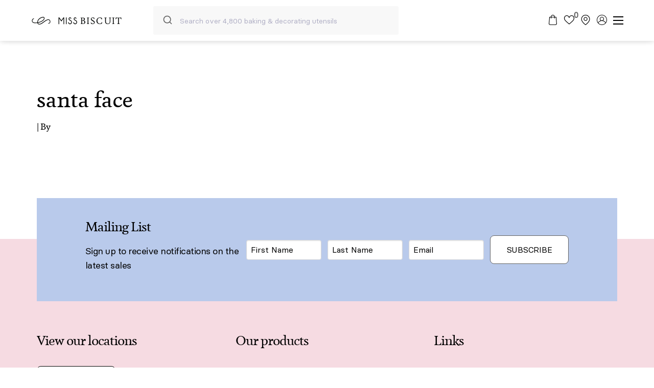

--- FILE ---
content_type: text/html; charset=UTF-8
request_url: https://www.missbiscuit.com.au/?attachment_id=1491
body_size: 48918
content:
<!DOCTYPE html>

<html lang="en-AU" class="no-js">

<head>

    

    
  <meta name='robots' content='index, follow, max-image-preview:large, max-snippet:-1, max-video-preview:-1' />
	<style>img:is([sizes="auto" i], [sizes^="auto," i]) { contain-intrinsic-size: 3000px 1500px }</style>
	
<!-- Google Tag Manager for WordPress by gtm4wp.com -->
<script data-cfasync="false" data-pagespeed-no-defer>
	var gtm4wp_datalayer_name = "dataLayer";
	var dataLayer = dataLayer || [];
</script>
<!-- End Google Tag Manager for WordPress by gtm4wp.com -->
    <meta charset="UTF-8" />
<script type="text/javascript">
/* <![CDATA[ */
 var gform;gform||(document.addEventListener("gform_main_scripts_loaded",function(){gform.scriptsLoaded=!0}),document.addEventListener("gform/theme/scripts_loaded",function(){gform.themeScriptsLoaded=!0}),window.addEventListener("DOMContentLoaded",function(){gform.domLoaded=!0}),gform={domLoaded:!1,scriptsLoaded:!1,themeScriptsLoaded:!1,isFormEditor:()=>"function"==typeof InitializeEditor,callIfLoaded:function(o){return!(!gform.domLoaded||!gform.scriptsLoaded||!gform.themeScriptsLoaded&&!gform.isFormEditor()||(gform.isFormEditor()&&console.warn("The use of gform.initializeOnLoaded() is deprecated in the form editor context and will be removed in Gravity Forms 3.1."),o(),0))},initializeOnLoaded:function(o){gform.callIfLoaded(o)||(document.addEventListener("gform_main_scripts_loaded",()=>{gform.scriptsLoaded=!0,gform.callIfLoaded(o)}),document.addEventListener("gform/theme/scripts_loaded",()=>{gform.themeScriptsLoaded=!0,gform.callIfLoaded(o)}),window.addEventListener("DOMContentLoaded",()=>{gform.domLoaded=!0,gform.callIfLoaded(o)}))},hooks:{action:{},filter:{}},addAction:function(o,r,e,t){gform.addHook("action",o,r,e,t)},addFilter:function(o,r,e,t){gform.addHook("filter",o,r,e,t)},doAction:function(o){gform.doHook("action",o,arguments)},applyFilters:function(o){return gform.doHook("filter",o,arguments)},removeAction:function(o,r){gform.removeHook("action",o,r)},removeFilter:function(o,r,e){gform.removeHook("filter",o,r,e)},addHook:function(o,r,e,t,n){null==gform.hooks[o][r]&&(gform.hooks[o][r]=[]);var d=gform.hooks[o][r];null==n&&(n=r+"_"+d.length),gform.hooks[o][r].push({tag:n,callable:e,priority:t=null==t?10:t})},doHook:function(r,o,e){var t;if(e=Array.prototype.slice.call(e,1),null!=gform.hooks[r][o]&&((o=gform.hooks[r][o]).sort(function(o,r){return o.priority-r.priority}),o.forEach(function(o){"function"!=typeof(t=o.callable)&&(t=window[t]),"action"==r?t.apply(null,e):e[0]=t.apply(null,e)})),"filter"==r)return e[0]},removeHook:function(o,r,t,n){var e;null!=gform.hooks[o][r]&&(e=(e=gform.hooks[o][r]).filter(function(o,r,e){return!!(null!=n&&n!=o.tag||null!=t&&t!=o.priority)}),gform.hooks[o][r]=e)}}); 
/* ]]> */
</script>

    <meta name="format-detection" content="telephone=no" />

    
	<!-- This site is optimized with the Yoast SEO plugin v24.7 - https://yoast.com/wordpress/plugins/seo/ -->
	<title>santa face - Miss Biscuit</title>
	<link rel="canonical" href="https://www.missbiscuit.com.au/" />
	<meta property="og:locale" content="en_US" />
	<meta property="og:type" content="article" />
	<meta property="og:title" content="santa face - Miss Biscuit" />
	<meta property="og:url" content="https://www.missbiscuit.com.au/" />
	<meta property="og:site_name" content="Miss Biscuit" />
	<meta property="og:image" content="https://www.missbiscuit.com.au" />
	<meta property="og:image:width" content="2716" />
	<meta property="og:image:height" content="2070" />
	<meta property="og:image:type" content="image/jpeg" />
	<script type="application/ld+json" class="yoast-schema-graph">{"@context":"https://schema.org","@graph":[{"@type":"WebPage","@id":"https://www.missbiscuit.com.au/","url":"https://www.missbiscuit.com.au/","name":"santa face - Miss Biscuit","isPartOf":{"@id":"https://www.missbiscuit.com.au/#website"},"primaryImageOfPage":{"@id":"https://www.missbiscuit.com.au/#primaryimage"},"image":{"@id":"https://www.missbiscuit.com.au/#primaryimage"},"thumbnailUrl":"https://www.missbiscuit.com.au/wp-content/uploads/2015/09/santa-face.jpg","datePublished":"2015-09-05T07:44:54+00:00","breadcrumb":{"@id":"https://www.missbiscuit.com.au/#breadcrumb"},"inLanguage":"en-AU","potentialAction":[{"@type":"ReadAction","target":["https://www.missbiscuit.com.au/"]}]},{"@type":"ImageObject","inLanguage":"en-AU","@id":"https://www.missbiscuit.com.au/#primaryimage","url":"https://www.missbiscuit.com.au/wp-content/uploads/2015/09/santa-face.jpg","contentUrl":"https://www.missbiscuit.com.au/wp-content/uploads/2015/09/santa-face.jpg","width":2716,"height":2070},{"@type":"BreadcrumbList","@id":"https://www.missbiscuit.com.au/#breadcrumb","itemListElement":[{"@type":"ListItem","position":1,"name":"Home","item":"https://www.missbiscuit.com.au/"},{"@type":"ListItem","position":2,"name":"Santa Face Cookie Cutter","item":"https://www.missbiscuit.com.au/shop/santafacecookiecutter/"},{"@type":"ListItem","position":3,"name":"santa face"}]},{"@type":"WebSite","@id":"https://www.missbiscuit.com.au/#website","url":"https://www.missbiscuit.com.au/","name":"Miss Biscuit","description":"Cookie &amp; Cake Decorating Classes and Tools","potentialAction":[{"@type":"SearchAction","target":{"@type":"EntryPoint","urlTemplate":"https://www.missbiscuit.com.au/?s={search_term_string}"},"query-input":{"@type":"PropertyValueSpecification","valueRequired":true,"valueName":"search_term_string"}}],"inLanguage":"en-AU"}]}</script>
	<!-- / Yoast SEO plugin. -->


<link rel='stylesheet' id='style-css' href='https://www.missbiscuit.com.au/wp-content/themes/theme/style.css?ver=10.6.1' type='text/css' media='all' />
<link rel='stylesheet' id='sbi_styles-css' href='https://www.missbiscuit.com.au/wp-content/plugins/instagram-feed-pro/css/sbi-styles.min.css?ver=6.4' type='text/css' media='all' />
<link rel='stylesheet' id='chr-main-styles-css' href='https://www.missbiscuit.com.au/wp-content/themes/theme/dist/css/chr-main-styles.h.6edc266bf4c1.min.css' type='text/css' media='all' />
<link rel='stylesheet' id='chr-woo-styles-css' href='https://www.missbiscuit.com.au/wp-content/themes/theme/dist/css/chr-woo-styles.h.00933e3577ab.min.css' type='text/css' media='all' />
<link rel='stylesheet' id='wp-block-library-css' href='https://www.missbiscuit.com.au/wp-includes/css/dist/block-library/style.min.css?ver=6.8.3' type='text/css' media='all' />
<style id='classic-theme-styles-inline-css' type='text/css'>
/*! This file is auto-generated */
.wp-block-button__link{color:#fff;background-color:#32373c;border-radius:9999px;box-shadow:none;text-decoration:none;padding:calc(.667em + 2px) calc(1.333em + 2px);font-size:1.125em}.wp-block-file__button{background:#32373c;color:#fff;text-decoration:none}
</style>
<style id='global-styles-inline-css' type='text/css'>
:root{--wp--preset--aspect-ratio--square: 1;--wp--preset--aspect-ratio--4-3: 4/3;--wp--preset--aspect-ratio--3-4: 3/4;--wp--preset--aspect-ratio--3-2: 3/2;--wp--preset--aspect-ratio--2-3: 2/3;--wp--preset--aspect-ratio--16-9: 16/9;--wp--preset--aspect-ratio--9-16: 9/16;--wp--preset--color--black: #000000;--wp--preset--color--cyan-bluish-gray: #abb8c3;--wp--preset--color--white: #ffffff;--wp--preset--color--pale-pink: #f78da7;--wp--preset--color--vivid-red: #cf2e2e;--wp--preset--color--luminous-vivid-orange: #ff6900;--wp--preset--color--luminous-vivid-amber: #fcb900;--wp--preset--color--light-green-cyan: #7bdcb5;--wp--preset--color--vivid-green-cyan: #00d084;--wp--preset--color--pale-cyan-blue: #8ed1fc;--wp--preset--color--vivid-cyan-blue: #0693e3;--wp--preset--color--vivid-purple: #9b51e0;--wp--preset--gradient--vivid-cyan-blue-to-vivid-purple: linear-gradient(135deg,rgba(6,147,227,1) 0%,rgb(155,81,224) 100%);--wp--preset--gradient--light-green-cyan-to-vivid-green-cyan: linear-gradient(135deg,rgb(122,220,180) 0%,rgb(0,208,130) 100%);--wp--preset--gradient--luminous-vivid-amber-to-luminous-vivid-orange: linear-gradient(135deg,rgba(252,185,0,1) 0%,rgba(255,105,0,1) 100%);--wp--preset--gradient--luminous-vivid-orange-to-vivid-red: linear-gradient(135deg,rgba(255,105,0,1) 0%,rgb(207,46,46) 100%);--wp--preset--gradient--very-light-gray-to-cyan-bluish-gray: linear-gradient(135deg,rgb(238,238,238) 0%,rgb(169,184,195) 100%);--wp--preset--gradient--cool-to-warm-spectrum: linear-gradient(135deg,rgb(74,234,220) 0%,rgb(151,120,209) 20%,rgb(207,42,186) 40%,rgb(238,44,130) 60%,rgb(251,105,98) 80%,rgb(254,248,76) 100%);--wp--preset--gradient--blush-light-purple: linear-gradient(135deg,rgb(255,206,236) 0%,rgb(152,150,240) 100%);--wp--preset--gradient--blush-bordeaux: linear-gradient(135deg,rgb(254,205,165) 0%,rgb(254,45,45) 50%,rgb(107,0,62) 100%);--wp--preset--gradient--luminous-dusk: linear-gradient(135deg,rgb(255,203,112) 0%,rgb(199,81,192) 50%,rgb(65,88,208) 100%);--wp--preset--gradient--pale-ocean: linear-gradient(135deg,rgb(255,245,203) 0%,rgb(182,227,212) 50%,rgb(51,167,181) 100%);--wp--preset--gradient--electric-grass: linear-gradient(135deg,rgb(202,248,128) 0%,rgb(113,206,126) 100%);--wp--preset--gradient--midnight: linear-gradient(135deg,rgb(2,3,129) 0%,rgb(40,116,252) 100%);--wp--preset--font-size--small: 13px;--wp--preset--font-size--medium: 20px;--wp--preset--font-size--large: 36px;--wp--preset--font-size--x-large: 42px;--wp--preset--font-family--inter: "Inter", sans-serif;--wp--preset--font-family--cardo: Cardo;--wp--preset--spacing--20: 0.44rem;--wp--preset--spacing--30: 0.67rem;--wp--preset--spacing--40: 1rem;--wp--preset--spacing--50: 1.5rem;--wp--preset--spacing--60: 2.25rem;--wp--preset--spacing--70: 3.38rem;--wp--preset--spacing--80: 5.06rem;--wp--preset--shadow--natural: 6px 6px 9px rgba(0, 0, 0, 0.2);--wp--preset--shadow--deep: 12px 12px 50px rgba(0, 0, 0, 0.4);--wp--preset--shadow--sharp: 6px 6px 0px rgba(0, 0, 0, 0.2);--wp--preset--shadow--outlined: 6px 6px 0px -3px rgba(255, 255, 255, 1), 6px 6px rgba(0, 0, 0, 1);--wp--preset--shadow--crisp: 6px 6px 0px rgba(0, 0, 0, 1);}:where(.is-layout-flex){gap: 0.5em;}:where(.is-layout-grid){gap: 0.5em;}body .is-layout-flex{display: flex;}.is-layout-flex{flex-wrap: wrap;align-items: center;}.is-layout-flex > :is(*, div){margin: 0;}body .is-layout-grid{display: grid;}.is-layout-grid > :is(*, div){margin: 0;}:where(.wp-block-columns.is-layout-flex){gap: 2em;}:where(.wp-block-columns.is-layout-grid){gap: 2em;}:where(.wp-block-post-template.is-layout-flex){gap: 1.25em;}:where(.wp-block-post-template.is-layout-grid){gap: 1.25em;}.has-black-color{color: var(--wp--preset--color--black) !important;}.has-cyan-bluish-gray-color{color: var(--wp--preset--color--cyan-bluish-gray) !important;}.has-white-color{color: var(--wp--preset--color--white) !important;}.has-pale-pink-color{color: var(--wp--preset--color--pale-pink) !important;}.has-vivid-red-color{color: var(--wp--preset--color--vivid-red) !important;}.has-luminous-vivid-orange-color{color: var(--wp--preset--color--luminous-vivid-orange) !important;}.has-luminous-vivid-amber-color{color: var(--wp--preset--color--luminous-vivid-amber) !important;}.has-light-green-cyan-color{color: var(--wp--preset--color--light-green-cyan) !important;}.has-vivid-green-cyan-color{color: var(--wp--preset--color--vivid-green-cyan) !important;}.has-pale-cyan-blue-color{color: var(--wp--preset--color--pale-cyan-blue) !important;}.has-vivid-cyan-blue-color{color: var(--wp--preset--color--vivid-cyan-blue) !important;}.has-vivid-purple-color{color: var(--wp--preset--color--vivid-purple) !important;}.has-black-background-color{background-color: var(--wp--preset--color--black) !important;}.has-cyan-bluish-gray-background-color{background-color: var(--wp--preset--color--cyan-bluish-gray) !important;}.has-white-background-color{background-color: var(--wp--preset--color--white) !important;}.has-pale-pink-background-color{background-color: var(--wp--preset--color--pale-pink) !important;}.has-vivid-red-background-color{background-color: var(--wp--preset--color--vivid-red) !important;}.has-luminous-vivid-orange-background-color{background-color: var(--wp--preset--color--luminous-vivid-orange) !important;}.has-luminous-vivid-amber-background-color{background-color: var(--wp--preset--color--luminous-vivid-amber) !important;}.has-light-green-cyan-background-color{background-color: var(--wp--preset--color--light-green-cyan) !important;}.has-vivid-green-cyan-background-color{background-color: var(--wp--preset--color--vivid-green-cyan) !important;}.has-pale-cyan-blue-background-color{background-color: var(--wp--preset--color--pale-cyan-blue) !important;}.has-vivid-cyan-blue-background-color{background-color: var(--wp--preset--color--vivid-cyan-blue) !important;}.has-vivid-purple-background-color{background-color: var(--wp--preset--color--vivid-purple) !important;}.has-black-border-color{border-color: var(--wp--preset--color--black) !important;}.has-cyan-bluish-gray-border-color{border-color: var(--wp--preset--color--cyan-bluish-gray) !important;}.has-white-border-color{border-color: var(--wp--preset--color--white) !important;}.has-pale-pink-border-color{border-color: var(--wp--preset--color--pale-pink) !important;}.has-vivid-red-border-color{border-color: var(--wp--preset--color--vivid-red) !important;}.has-luminous-vivid-orange-border-color{border-color: var(--wp--preset--color--luminous-vivid-orange) !important;}.has-luminous-vivid-amber-border-color{border-color: var(--wp--preset--color--luminous-vivid-amber) !important;}.has-light-green-cyan-border-color{border-color: var(--wp--preset--color--light-green-cyan) !important;}.has-vivid-green-cyan-border-color{border-color: var(--wp--preset--color--vivid-green-cyan) !important;}.has-pale-cyan-blue-border-color{border-color: var(--wp--preset--color--pale-cyan-blue) !important;}.has-vivid-cyan-blue-border-color{border-color: var(--wp--preset--color--vivid-cyan-blue) !important;}.has-vivid-purple-border-color{border-color: var(--wp--preset--color--vivid-purple) !important;}.has-vivid-cyan-blue-to-vivid-purple-gradient-background{background: var(--wp--preset--gradient--vivid-cyan-blue-to-vivid-purple) !important;}.has-light-green-cyan-to-vivid-green-cyan-gradient-background{background: var(--wp--preset--gradient--light-green-cyan-to-vivid-green-cyan) !important;}.has-luminous-vivid-amber-to-luminous-vivid-orange-gradient-background{background: var(--wp--preset--gradient--luminous-vivid-amber-to-luminous-vivid-orange) !important;}.has-luminous-vivid-orange-to-vivid-red-gradient-background{background: var(--wp--preset--gradient--luminous-vivid-orange-to-vivid-red) !important;}.has-very-light-gray-to-cyan-bluish-gray-gradient-background{background: var(--wp--preset--gradient--very-light-gray-to-cyan-bluish-gray) !important;}.has-cool-to-warm-spectrum-gradient-background{background: var(--wp--preset--gradient--cool-to-warm-spectrum) !important;}.has-blush-light-purple-gradient-background{background: var(--wp--preset--gradient--blush-light-purple) !important;}.has-blush-bordeaux-gradient-background{background: var(--wp--preset--gradient--blush-bordeaux) !important;}.has-luminous-dusk-gradient-background{background: var(--wp--preset--gradient--luminous-dusk) !important;}.has-pale-ocean-gradient-background{background: var(--wp--preset--gradient--pale-ocean) !important;}.has-electric-grass-gradient-background{background: var(--wp--preset--gradient--electric-grass) !important;}.has-midnight-gradient-background{background: var(--wp--preset--gradient--midnight) !important;}.has-small-font-size{font-size: var(--wp--preset--font-size--small) !important;}.has-medium-font-size{font-size: var(--wp--preset--font-size--medium) !important;}.has-large-font-size{font-size: var(--wp--preset--font-size--large) !important;}.has-x-large-font-size{font-size: var(--wp--preset--font-size--x-large) !important;}
:where(.wp-block-post-template.is-layout-flex){gap: 1.25em;}:where(.wp-block-post-template.is-layout-grid){gap: 1.25em;}
:where(.wp-block-columns.is-layout-flex){gap: 2em;}:where(.wp-block-columns.is-layout-grid){gap: 2em;}
:root :where(.wp-block-pullquote){font-size: 1.5em;line-height: 1.6;}
</style>
<style id='woocommerce-inline-inline-css' type='text/css'>
.woocommerce form .form-row .required { visibility: visible; }
</style>
<link rel='stylesheet' id='wc-zipmoney-style-css' href='https://www.missbiscuit.com.au/wp-content/plugins/zipmoney-payments-woocommerce/assets/css/woocommerce-zipmoney-payment-front.css?ver=1.2' type='text/css' media='all' />
<link rel='stylesheet' id='brands-styles-css' href='https://www.missbiscuit.com.au/wp-content/plugins/woocommerce/assets/css/brands.css?ver=9.7.1' type='text/css' media='all' />
<link rel='stylesheet' id='wc-social-login-frontend-css' href='https://www.missbiscuit.com.au/wp-content/plugins/woocommerce-social-login/assets/css/frontend/wc-social-login.min.css?ver=2.16.0' type='text/css' media='all' />
<style id='wc-social-login-frontend-inline-css' type='text/css'>
 a.button-social-login.button-social-login-facebook, .widget-area a.button-social-login.button-social-login-facebook, .social-badge.social-badge-facebook { background: #3b5998; border-color: #3b5998; } a.button-social-login.button-social-login-google, .widget-area a.button-social-login.button-social-login-google, .social-badge.social-badge-google { background: #4285f4; border-color: #4285f4; } 
</style>
<link rel='stylesheet' id='wcwl_frontend-css' href='https://www.missbiscuit.com.au/wp-content/plugins/woocommerce-waitlist/includes/css/src/wcwl_frontend.min.css?ver=2.4.16' type='text/css' media='all' />
<link rel='stylesheet' id='dashicons-css' href='https://www.missbiscuit.com.au/wp-includes/css/dashicons.min.css?ver=6.8.3' type='text/css' media='all' />
<link rel='stylesheet' id='woo_discount_pro_style-css' href='https://www.missbiscuit.com.au/wp-content/plugins/woo-discount-rules-pro/Assets/Css/awdr_style.css?ver=2.6.1' type='text/css' media='all' />
<script type="text/template" id="tmpl-variation-template">
	<div class="woocommerce-variation-description">{{{ data.variation.variation_description }}}</div>
	<div class="woocommerce-variation-price">{{{ data.variation.price_html }}}</div>
	<div class="woocommerce-variation-availability">{{{ data.variation.availability_html }}}</div>
</script>
<script type="text/template" id="tmpl-unavailable-variation-template">
	<p role="alert">Sorry, this product is unavailable. Please choose a different combination.</p>
</script>
<script type="text/javascript" src="https://www.missbiscuit.com.au/wp-content/themes/theme/dist/js/jquery.min.v.3.7.1.min.js" id="jquery-js"></script>
<script type="text/javascript" id="scripts-js-extra">
/* <![CDATA[ */
var ajax = {"nonce":"3a14cd2c4f","url":"https:\/\/www.missbiscuit.com.au\/wp-admin\/admin-ajax.php"};
/* ]]> */
</script>
<script type="text/javascript" src="https://www.missbiscuit.com.au/wp-content/themes/theme/scripts/theme-script.js?ver=10.6.1" id="scripts-js"></script>
<script type="text/javascript" src="https://www.missbiscuit.com.au/wp-includes/js/underscore.min.js?ver=1.13.7" id="underscore-js"></script>
<script type="text/javascript" id="wp-util-js-extra">
/* <![CDATA[ */
var _wpUtilSettings = {"ajax":{"url":"\/wp-admin\/admin-ajax.php"}};
/* ]]> */
</script>
<script type="text/javascript" src="https://www.missbiscuit.com.au/wp-includes/js/wp-util.min.js?ver=6.8.3" id="wp-util-js"></script>
<script type="text/javascript" src="https://www.missbiscuit.com.au/wp-content/plugins/woocommerce/assets/js/jquery-blockui/jquery.blockUI.min.js?ver=2.7.0-wc.9.7.1" id="jquery-blockui-js" data-wp-strategy="defer"></script>
<script type="text/javascript" id="wc-add-to-cart-js-extra">
/* <![CDATA[ */
var wc_add_to_cart_params = {"ajax_url":"\/wp-admin\/admin-ajax.php","wc_ajax_url":"\/?wc-ajax=%%endpoint%%","i18n_view_cart":"View cart","cart_url":"https:\/\/www.missbiscuit.com.au\/bag\/","is_cart":"","cart_redirect_after_add":"no"};
/* ]]> */
</script>
<script type="text/javascript" src="https://www.missbiscuit.com.au/wp-content/plugins/woocommerce/assets/js/frontend/add-to-cart.min.js?ver=9.7.1" id="wc-add-to-cart-js" defer="defer" data-wp-strategy="defer"></script>
<script type="text/javascript" src="https://www.missbiscuit.com.au/wp-content/plugins/woocommerce/assets/js/js-cookie/js.cookie.min.js?ver=2.1.4-wc.9.7.1" id="js-cookie-js" defer="defer" data-wp-strategy="defer"></script>
<script type="text/javascript" id="woocommerce-js-extra">
/* <![CDATA[ */
var woocommerce_params = {"ajax_url":"\/wp-admin\/admin-ajax.php","wc_ajax_url":"\/?wc-ajax=%%endpoint%%","i18n_password_show":"Show password","i18n_password_hide":"Hide password"};
/* ]]> */
</script>
<script type="text/javascript" src="https://www.missbiscuit.com.au/wp-content/plugins/woocommerce/assets/js/frontend/woocommerce.min.js?ver=9.7.1" id="woocommerce-js" defer="defer" data-wp-strategy="defer"></script>
<script type="text/javascript" id="text-connect-js-extra">
/* <![CDATA[ */
var textConnect = {"addons":["woocommerce"],"ajax_url":"https:\/\/www.missbiscuit.com.au\/wp-admin\/admin-ajax.php","visitor":null};
/* ]]> */
</script>
<script type="text/javascript" src="https://www.missbiscuit.com.au/wp-content/plugins/livechat-woocommerce/includes/js/textConnect.js?ver=5.0.11" id="text-connect-js"></script>
<script type="text/javascript" async src="https://static.zip.co/lib/js/zm-widget-js/dist/zip-widget.min.js?ver=1"></script><script type="text/javascript" src="https://www.missbiscuit.com.au/wp-content/plugins/woocommerce-social-login/assets/js/frontend/wc-social-login.min.js?ver=2.16.0" id="wc-social-login-frontend-js" defer="defer" data-wp-strategy="defer"></script>
<script type="text/javascript" src="https://www.missbiscuit.com.au/wp-includes/js/dist/hooks.min.js?ver=4d63a3d491d11ffd8ac6" id="wp-hooks-js"></script>
<script type="text/javascript" id="wpm-js-extra">
/* <![CDATA[ */
var wpm = {"ajax_url":"https:\/\/www.missbiscuit.com.au\/wp-admin\/admin-ajax.php","root":"https:\/\/www.missbiscuit.com.au\/wp-json\/","nonce_wp_rest":"9a6e2fcc90","nonce_ajax":"cfc658ffa9"};
/* ]]> */
</script>
<script type="text/javascript" src="https://www.missbiscuit.com.au/wp-content/plugins/woocommerce-google-adwords-conversion-tracking-tag/js/public/wpm-public.p1.min.js?ver=1.46.1" id="wpm-js"></script>
<script type="text/javascript" id="wc-settings-dep-in-header-js-after">
/* <![CDATA[ */
console.warn( "Scripts that have a dependency on [wc-settings, wc-blocks-checkout] must be loaded in the footer, klaviyo-klaviyo-checkout-block-editor-script was registered to load in the header, but has been switched to load in the footer instead. See https://github.com/woocommerce/woocommerce-gutenberg-products-block/pull/5059" );
console.warn( "Scripts that have a dependency on [wc-settings, wc-blocks-checkout] must be loaded in the footer, klaviyo-klaviyo-checkout-block-view-script was registered to load in the header, but has been switched to load in the footer instead. See https://github.com/woocommerce/woocommerce-gutenberg-products-block/pull/5059" );
/* ]]> */
</script>
<meta name="facebook-domain-verification" content="us4e2ox2y3fx7xnzu8tyryebagdfzb" />
<!-- Meta Pixel Code -->
<script>
!function(f,b,e,v,n,t,s)
{if(f.fbq)return;n=f.fbq=function(){n.callMethod?
n.callMethod.apply(n,arguments):n.queue.push(arguments)};
if(!f._fbq)f._fbq=n;n.push=n;n.loaded=!0;n.version='2.0';
n.queue=[];t=b.createElement(e);t.async=!0;
t.src=v;s=b.getElementsByTagName(e)[0];
s.parentNode.insertBefore(t,s)}(window, document,'script',
'https://connect.facebook.net/en_US/fbevents.js');
fbq('init', '3006707962913830');
fbq('track', 'PageView');
</script>
<noscript><img height="1" width="1" style="display:none"
src="https://www.facebook.com/tr?id=3006707962913830&ev=PageView&noscript=1"
/></noscript>
<!-- End Meta Pixel Code --><script>  var el_i13_login_captcha=null; var el_i13_register_captcha=null; </script>
<!-- This website runs the Product Feed PRO for WooCommerce by AdTribes.io plugin - version 13.4.2 -->
                <script type="application/javascript">
                    (function ($) {
                        $(document).ready(function ($) {
                            var currency_string = '$';
                            var $form = jQuery('form.cart').first();
                            /**
                             * Strikeout for option title
                             * */
                            $('.product-addon .amount').each(function(){
                                var $targets = $(this);
                                $lock = $targets.attr('data-lock');
                                if($lock === undefined || $lock === null){
                                    $lock = false;
                                }
                                if($lock == false){
                                    var price = newText = $(this).text().replace(currency_string, '');
                                    if(price != '' && price != "-"){
                                        var option = {
                                            custom_price: price,
                                            original_price: price
                                        };
                                        $targets.attr('data-lock', true);
                                        $.AdvanceWooDiscountRules.getDynamicDiscountPriceFromCartForm($form, $targets, option);
                                    }
                                }
                            });

                            $(document.body).on( "advanced_woo_discount_rules_on_get_response_for_dynamic_discount", function ( e, response, target, options ) {
                                if(response.success == true){
                                    var price_html = ''
                                    if(response.data !== undefined){
                                        if(response.data.initial_price_html !== undefined && response.data.discounted_price_html !== undefined){
                                            price_html += '<del>'+response.data.initial_price_html+'</del>';
                                            price_html += ' <ins>'+response.data.discounted_price_html+'</ins>';
                                            target.html(price_html);
                                        }
                                    }
                                }
                                target.attr('data-lock', false);
                            });

                            /**
                             * Strikeout for option values and subtotal
                             * */
                            $form.on('updated_addons', function () {
                                setTimeout(function () {
                                    $('.product-addon-totals .amount').each(function(){
                                        var $targets = $(this);
                                        $lock = $targets.attr('data-lock');
                                        if($lock === undefined || $lock === null){
                                            $lock = false;
                                        }
                                        if($lock == false){
                                            var price = newText = $(this).text().replace(currency_string, '');
                                            if(price != '' && price != "-"){
                                                var option = {
                                                    custom_price: price,
                                                    original_price: price
                                                };
                                                $targets.attr('data-lock', true);
                                                $.AdvanceWooDiscountRules.getDynamicDiscountPriceFromCartForm($form, $targets, option);
                                            }
                                        }
                                    });
                                }, 0);
                            });
                        });

                    })(jQuery);
                </script>
            
<!-- Google Tag Manager for WordPress by gtm4wp.com -->
<!-- GTM Container placement set to automatic -->
<script data-cfasync="false" data-pagespeed-no-defer>
	var dataLayer_content = {"pagePostType":"attachment","pagePostType2":"single-attachment","pagePostAuthor":"Julia Day"};
	dataLayer.push( dataLayer_content );
</script>
<script data-cfasync="false">
(function(w,d,s,l,i){w[l]=w[l]||[];w[l].push({'gtm.start':
new Date().getTime(),event:'gtm.js'});var f=d.getElementsByTagName(s)[0],
j=d.createElement(s),dl=l!='dataLayer'?'&l='+l:'';j.async=true;j.src=
'//www.googletagmanager.com/gtm.js?id='+i+dl;f.parentNode.insertBefore(j,f);
})(window,document,'script','dataLayer','GTM-NVMNVBX');
</script>
<!-- End Google Tag Manager for WordPress by gtm4wp.com -->
    <meta name="viewport" content="width=device-width" />

    
	<noscript><style>.woocommerce-product-gallery{ opacity: 1 !important; }</style></noscript>
	
<!-- START Pixel Manager for WooCommerce -->

		<script>

			window.wpmDataLayer = window.wpmDataLayer || {};
			window.wpmDataLayer = Object.assign(window.wpmDataLayer, {"cart":{},"cart_item_keys":{},"version":{"number":"1.46.1","pro":false,"eligible_for_updates":false,"distro":"fms","beta":false,"show":true},"pixels":{"google":{"linker":{"settings":null},"user_id":false,"ads":{"conversion_ids":{"AW-364005405":"PYB9CK3O-cgCEJ2Qya0B"},"dynamic_remarketing":{"status":true,"id_type":"post_id","send_events_with_parent_ids":true},"google_business_vertical":"retail","phone_conversion_number":"","phone_conversion_label":""},"tracking_id":"AW-364005405","tcf_support":false,"consent_mode":{"is_active":false,"wait_for_update":500,"ads_data_redaction":false,"url_passthrough":true}},"facebook":{"pixel_id":"3006707962913830","dynamic_remarketing":{"id_type":"post_id"},"capi":false,"advanced_matching":false,"exclusion_patterns":[],"fbevents_js_url":"https://connect.facebook.net/en_US/fbevents.js"}},"shop":{"list_name":"","list_id":"","page_type":"","currency":"AUD","selectors":{"addToCart":[],"beginCheckout":[]},"order_duplication_prevention":true,"view_item_list_trigger":{"test_mode":false,"background_color":"green","opacity":0.5,"repeat":true,"timeout":1000,"threshold":0.8},"variations_output":true,"session_active":false},"page":{"id":1491,"title":"santa face","type":"attachment","categories":[],"parent":{"id":1490,"title":"Santa Face Cookie Cutter","type":"product","categories":[]}},"general":{"user_logged_in":false,"scroll_tracking_thresholds":[],"page_id":1491,"exclude_domains":[],"server_2_server":{"active":false,"ip_exclude_list":[]},"consent_management":{"explicit_consent":false},"lazy_load_pmw":false}});

		</script>

		
<!-- END Pixel Manager for WooCommerce -->
<style class='wp-fonts-local' type='text/css'>
@font-face{font-family:Inter;font-style:normal;font-weight:300 900;font-display:fallback;src:url('https://www.missbiscuit.com.au/wp-content/plugins/woocommerce/assets/fonts/Inter-VariableFont_slnt,wght.woff2') format('woff2');font-stretch:normal;}
@font-face{font-family:Cardo;font-style:normal;font-weight:400;font-display:fallback;src:url('https://www.missbiscuit.com.au/wp-content/plugins/woocommerce/assets/fonts/cardo_normal_400.woff2') format('woff2');}
</style>
		<style type="text/css" id="wp-custom-css">
			/* Thanks https://divimundo.com/en/blog/how-to-move-the-recaptcha-v3-badge-to-the-left/ ! */ 
/* Move reCAPTCHA v3 badge to the left */
 
.grecaptcha-badge {
  width: 70px !important;
  overflow: hidden !important;
  transition: all 0.3s ease !important;
  left: 4px !important;
}

.grecaptcha-badge:hover, .grecaptcha-badge:active {
  width: 256px !important;
}

@media(max-width: 1000px) {
	.grecaptcha-badge {
		bottom: 110px !important;
		transform: scale(0.7);
		transform-origin: 0% 100%;
	}
		</style>
		</head>

<body class="attachment wp-singular attachment-template-default single single-attachment postid-1491 attachmentid-1491 attachment-jpeg wp-theme-theme theme-theme woocommerce-no-js">



<header class="chr-header">
        <div class="chr-header-main">
      <div class="chr-header-container">

        <div class="header-logo">
          <a href="https://www.missbiscuit.com.au">
            <picture>            <source src="[data-uri]" type="image/webp"  />          <source src="[data-uri]" type="image/png"  />
          <img width="180" height="15" src="[data-uri]" class="logo" alt="santa face" title="santa face" />
          </picture>
                  </a>
        </div>
        <div class="search-form">
          <div id="autocomplete"></div>
          <div id="autocomplete-results"></div>
        </div>

        <div class="chr-header-right">

          <!-- Main navigation-->
          <div class="menu-main-container">        <div
        id="chr-main-menu"
        class="chr-main-menu slideout-menu--right"
        >
        <ul
        id="menu-main"
        class="vertical large-horizontal dropdown menu"
        data-responsive-menu="accordion xlarge-dropdown"
        data-closing-time="0"
        >
            <li class="has-mega-menu menu-item-417042 menu-item">
          <a
                  href="https://www.missbiscuit.com.au/shop/"
      >

    <span class="">Products</span></a>    </li>
          <li class="menu-item-304770 menu-item menu-item-has-children opens-right">
          <a><span>Classes</span></a>
          <ul class="vertical menu submenu first-sub" data-depth="0">
          <li class="menu-item-305092 menu-item">
          <a
                  href="https://www.missbiscuit.com.au/classes/online/"
      >

    <span class="dropdown-menu-title">Online</span></a>    </li>
          <li class="menu-item-288768 menu-item">
          <a
                  href="/product-category/classes/in-person/"
      >

    <span class="dropdown-menu-title">In Person</span></a>    </li>
      </ul>    </li>
          <li class="menu-item-288781 menu-item menu-item-has-children opens-right">
          <a><span>About</span></a>
          <ul class="vertical menu submenu first-sub" data-depth="0">
          <li class="menu-item-289533 menu-item">
          <a
                  href="/about/#1"
      >

    <span class="dropdown-menu-title">Our Story</span></a>    </li>
          <li class="menu-item-289534 menu-item">
          <a
                  href="/about/#2"
      >

    <span class="dropdown-menu-title">Locations</span></a>    </li>
          <li class="menu-item-289535 menu-item">
          <a
                  href="/about/#3"
      >

    <span class="dropdown-menu-title">Contact</span></a>    </li>
          <li class="menu-item-289536 menu-item">
          <a
                  href="/about/#4"
      >

    <span class="dropdown-menu-title">FAQ</span></a>    </li>
      </ul>    </li>
      
        </ul>
        </div>
        </div>
          <!-- Icon navigation-->
          <ul class="menu icon-nav">
              <li>
    <a class="button--icon button--cart" href="https://www.missbiscuit.com.au/bag/">
      <span class="wc-count wc-cart-count"></span>
      <svg xmlns="http://www.w3.org/2000/svg" xmlns:xlink="http://www.w3.org/1999/xlink" width="40px" height="40px" viewBox="0 0 40 40" version="1.1">
    <g stroke="none" stroke-width="1" fill="none" fill-rule="evenodd">
        <g transform="translate(3.983640, 0.000000)" fill="#000000" fill-rule="nonzero">
            <path d="M32.00818,34.5766871 L29.7177914,8.78527607 C29.6687117,8.21267894 29.1860941,7.7791411 28.6216769,7.7791411 L23.9100204,7.7791411 C23.8445808,3.47648262 20.3271984,0 16.00818,0 C11.6891616,0 8.17177914,3.47648262 8.10633947,7.7791411 L3.39468303,7.7791411 C2.82208589,7.7791411 2.34764826,8.21267894 2.29856851,8.78527607 L0.0081799591,34.5766871 C0.0081799591,34.609407 0,34.6421268 0,34.6748466 C0,37.6114519 2.69120654,40 6.00408998,40 L26.0122699,40 C29.3251534,40 32.0163599,37.6114519 32.0163599,34.6748466 C32.0163599,34.6421268 32.0163599,34.609407 32.00818,34.5766871 Z M16.00818,2.20858896 C19.1083845,2.20858896 21.6359918,4.69529652 21.7014315,7.7791411 L10.3149284,7.7791411 C10.3803681,4.69529652 12.9079755,2.20858896 16.00818,2.20858896 Z M26.0122699,37.791411 L6.00408998,37.791411 C3.92638037,37.791411 2.24130879,36.4171779 2.20858896,34.7239264 L4.400818,9.99591002 L8.09815951,9.99591002 L8.09815951,13.3496933 C8.09815951,13.9631902 8.58895706,14.4539877 9.20245399,14.4539877 C9.81595092,14.4539877 10.3067485,13.9631902 10.3067485,13.3496933 L10.3067485,9.99591002 L21.7014315,9.99591002 L21.7014315,13.3496933 C21.7014315,13.9631902 22.192229,14.4539877 22.805726,14.4539877 C23.4192229,14.4539877 23.9100204,13.9631902 23.9100204,13.3496933 L23.9100204,9.99591002 L27.607362,9.99591002 L29.807771,34.7239264 C29.7750511,36.4171779 28.0817996,37.791411 26.0122699,37.791411 Z"></path>
        </g>
    </g>
</svg>
    </a>
  </li>

<li>
  <a class="button--icon" id="wishlist-header" href="https://www.missbiscuit.com.au/wishlist/">
    <span class="wc-count count"></span>
      <svg xmlns="http://www.w3.org/2000/svg" xmlns:xlink="http://www.w3.org/1999/xlink" width="40px" height="40px" viewBox="0 0 40 40" version="1.1">
    <g stroke="none" stroke-width="1" fill="none" fill-rule="evenodd">
        <g transform="translate(0.000000, 2.000000)" fill="#000000" fill-rule="nonzero">
            <path d="M37.0815625,3.47140625 C35.1086719,1.2328125 32.3717187,0 29.375,0 C25.1603125,0 22.4919531,2.5171875 20.9957031,4.62890625 C20.6075,5.176875 20.2772656,5.72632812 20,6.24335938 C19.7227344,5.72632813 19.3925781,5.176875 19.0042969,4.62890625 C17.5080469,2.5171875 14.8396875,0 10.625,0 C7.62828125,0 4.89132812,1.23289063 2.91835938,3.47148438 C1.03648437,5.60695313 0,8.46695312 0,11.5246094 C0,14.8529688 1.29945312,17.9486719 4.08945313,21.2667969 C6.58296875,24.2324219 10.1702344,27.2892969 14.3242188,30.8290625 C15.8721094,32.148125 17.4728125,33.5121875 19.1769531,35.0032031 L19.228125,35.0480469 C19.4490625,35.2414844 19.7245313,35.338125 20,35.338125 C20.2754687,35.338125 20.5509375,35.2414062 20.771875,35.0480469 L20.8230469,35.0032031 C22.5271875,33.5121875 24.1278906,32.1482031 25.6760156,30.8289062 C29.8297656,27.289375 33.4170312,24.2325 35.9105469,21.2667969 C38.7005469,17.9485937 40,14.8529688 40,11.5246094 C40,8.46695312 38.9635156,5.60695313 37.0815625,3.47140625 Z M24.1557031,29.0451562 C22.8213281,30.1821875 21.4480469,31.3524219 20,32.61125 C18.5520313,31.3525781 17.1786719,30.1822656 15.8440625,29.045 C7.71445313,22.1174219 2.34375,17.5407812 2.34375,11.5246094 C2.34375,9.03789063 3.17226563,6.72820312 4.67671875,5.02109375 C6.1984375,3.29460938 8.31085937,2.34375 10.625,2.34375 C13.8382031,2.34375 15.9153125,4.32328125 17.091875,5.98390625 C18.1472656,7.47328125 18.6979688,8.9746875 18.8857813,9.55101562 C19.0428906,10.0334375 19.4926562,10.3599219 20,10.3599219 C20.5073438,10.3599219 20.9571094,10.0334375 21.1142188,9.55101562 C21.3020313,8.9746875 21.8527344,7.47328125 22.908125,5.98382813 C24.0846875,4.32328125 26.1617969,2.34375 29.375,2.34375 C31.6891406,2.34375 33.8015625,3.29460938 35.3232031,5.02109375 C36.8277344,6.72820312 37.65625,9.03789062 37.65625,11.5246094 C37.65625,17.5407812 32.2855469,22.1174219 24.1557031,29.0451562 Z"></path>
        </g>
    </g>
</svg>
  </a>
</li>

<li>
  <a class="button--icon" href="https://www.missbiscuit.com.au/about/#3" target="_blank">
    <svg xmlns="http://www.w3.org/2000/svg" xmlns:xlink="http://www.w3.org/1999/xlink" width="40px" height="40px" viewBox="0 0 40 40" version="1.1">
    <g stroke="none" stroke-width="1" fill="none" fill-rule="evenodd">
        <g transform="translate(3.164008, 0.000000)" fill="#000000" fill-rule="nonzero">
            <path d="M28.8808159,4.95517561 C25.685491,1.7597725 21.4369587,0 16.9180348,0 C12.3991109,0 8.15050059,1.7597725 4.95517561,4.95517561 C1.7597725,8.15065684 2.22045472e-15,12.3991109 2.22045472e-15,16.9179567 C2.22045472e-15,26.0595549 8.64362751,33.6631002 13.2873175,37.74796 C13.9326325,38.3156184 14.4899004,38.8058547 14.9338865,39.2205438 C15.4901386,39.7401552 16.2041258,40 16.9179567,40 C17.6319439,40 18.3457748,39.7401552 18.9021051,39.2205438 C19.3460912,38.8057766 19.903359,38.3156184 20.548674,37.74796 C25.192364,33.6630221 33.8359915,26.0595549 33.8359915,16.9179567 C33.8359915,12.3991109 32.076219,8.15065684 28.8808159,4.95517561 Z M19.0010117,35.9887343 C18.341556,36.5688147 17.7721007,37.0698323 17.3025676,37.5083496 C17.0868636,37.7096786 16.7490498,37.7097567 16.5332677,37.5083496 C16.0638127,37.0696761 15.4942793,36.5687366 14.8348236,35.9886562 C10.4691815,32.1484068 2.3429779,25.0000195 2.3429779,16.9180348 C2.3429779,8.88144094 8.88120657,2.34321228 16.9178786,2.34321228 C24.9544725,2.34321228 31.4927011,8.88144094 31.4927011,16.9180348 C31.4927011,25.0000195 23.3666538,32.1484068 19.0010117,35.9887343 Z"></path>
            <path d="M16.9180348,8.82331572 C12.8070032,8.82331572 9.46245884,12.1677819 9.46245884,16.2788136 C9.46245884,20.3898453 12.8070032,23.7343115 16.9180348,23.7343115 C21.0290665,23.7343115 24.3735327,20.3898453 24.3735327,16.2788136 C24.3735327,12.1677819 21.0290665,8.82331572 16.9180348,8.82331572 Z M16.9180348,21.3910992 C14.0990394,21.3910992 11.805593,19.0976527 11.805593,16.2787355 C11.805593,13.4598182 14.0990394,11.1663717 16.9180348,11.1663717 C19.7370302,11.1663717 22.0303986,13.4598182 22.0303986,16.2787355 C22.0303986,19.0976527 19.7370302,21.3910992 16.9180348,21.3910992 Z"></path>
        </g>
    </g>
</svg>
  </a>
</li>

<li>
  <a class="button--icon" href="https://www.missbiscuit.com.au/my-account/">
    <svg xmlns="http://www.w3.org/2000/svg" xmlns:xlink="http://www.w3.org/1999/xlink" width="40px" height="40px" viewBox="0 0 40 40" version="1.1">
    <g stroke="none" stroke-width="1" fill="none" fill-rule="evenodd">
        <g fill-rule="nonzero">
            <path d="M36.0777527,31.8975961 C38.5424537,28.5728457 40,24.4566387 40,20 C40,8.95422216 31.0455668,0 20,0 C8.95422216,0 0,8.95422216 0,20 C0,31.0455668 8.95422216,40 20,40 C25.79515,40 31.0145417,37.535299 34.6674827,33.5968004 C35.1676832,33.0571326 35.6387582,32.4900276 36.0777527,31.8975961 Z" fill="#000000"></path>
            <path d="M34.9688694,30 C36.8833499,27.1397818 37.9998312,23.7002174 37.9998312,20 C37.9998312,10.0588844 29.9411156,1.99995779 19.9997889,1.99995779 C10.0588844,1.99995779 1.99995779,10.0588844 1.99995779,20 C1.99995779,23.7004284 3.11643908,27.1397818 5.03113062,30 C7.44665583,26.3913805 11.1325215,23.7048606 15.4490196,22.5803592 C13.3648509,21.1361094 11.9999578,18.727549 11.9999578,15.9998734 C11.9999578,11.5816467 15.5817733,7.99983116 20,7.99983116 C24.4182267,7.99983116 28.0000422,11.5816467 28.0000422,15.9998734 C28.0000422,18.727338 26.6349381,21.1361094 24.5509804,22.5801482 C28.8672675,23.7048606 32.5533442,26.3911695 34.9688694,30 Z M33.6805893,31.6983601 C30.873768,27.0827969 25.7970495,23.9999156 20.0002111,23.9999156 C14.2031616,23.9999156 9.12623203,27.0827969 6.31941073,31.6985712 C9.62073405,35.5556025 14.5248095,38.0000422 20,38.0000422 C25.4751905,38.0000422 30.379266,35.5553914 33.6805893,31.6983601 Z M20,21.9999578 C23.3137756,21.9999578 26.0000844,19.31386 26.0000844,15.9998734 C26.0000844,12.6860978 23.3139866,9.99978894 20,9.99978894 C16.6860134,9.99978894 13.9999156,12.6863089 13.9999156,16.0000844 C13.9999156,19.31386 16.6862244,21.9999578 20,21.9999578 Z" fill="#FFFFFF"></path>
        </g>
    </g>
</svg>
  </a>
</li>

<li>
  <button class="chr-hamburger" data-chr-slideout="chr-main-menu" aria-expanded="false">
    <span class="chr-hamburger-icon"></span>
  </button>
</li>
          </ul>
        </div>
      </div>
    </div>


    <div class="chr-mega-menu-wrapper">
    <div class="menu-mega-menu-container"> <span class="close-popup-menu"> <span class="back-item-arrow"></span> Main menu</span><ul id="menu-mega-menu" class="chr-mega-menu"><li class="menu-item main-cat-menu menu-item-has-children" ><a class="form-title main-category-label" href="https://www.missbiscuit.com.au/product-category/baking-and-decorating-equipment/"><span>Baking and Decorating Equipment</span></a><div class="sub-mega-menu-wrapper" id="sub-mega-menu-wrapper-1226"><ul class="mega-menu-title-responsive hide-for-xlarge"><li data-cat="1226" class="back-item-arrow">Baking and Decorating Equipment</li>
    </ul><div class="grid-x align-justify align-middle mega-menu-title show-for-xlarge">
            <p class="cell medium-auto section-heading">Baking and Decorating Equipment</p>
            <a class="cell medium-auto see-all" href="https://www.missbiscuit.com.au/product-category/baking-and-decorating-equipment/">See All</a>
          </div><div class="sub-mega-menu-container"><div class="sub-mega-menu-inner parent-0 category-id-1226" id="sub-mega-menu-inner-1226"><ul class="sub-mega-menu depth-0"><li class="menu-item hide-for-xlarge"><a class="link" href="https://www.missbiscuit.com.au/product-category/baking-and-decorating-equipment/"><span>See All</span></a></li><li class=" menu-item "><a  class="link" href="https://www.missbiscuit.com.au/product-category/baking-and-decorating-equipment/acetate-rolls/"><span>Acetate Rolls</span></a></li><li class=" menu-item menu-item-has-children"><a  class="link" href="https://www.missbiscuit.com.au/product-category/baking-and-decorating-equipment/airbrush-equipment/"><span>Airbrush equipment</span></a><div class="sub-mega-menu-inner parent-1 category-id-75" id="sub-mega-menu-inner-75"><ul class="mega-menu-title-responsive hide-for-xlarge"><li data-cat="75" class="back-item-arrow">Airbrush equipment</li>
    </ul><ul class="sub-mega-menu depth-1"><li class="menu-item hide-for-xlarge"><a class="link" href="https://www.missbiscuit.com.au/product-category/baking-and-decorating-equipment/airbrush-equipment/"><span>See All</span></a></li><li class=" menu-item "><a  class="link" href="https://www.missbiscuit.com.au/product-category/baking-and-decorating-equipment/airbrush-equipment/airbrush-machine-and-equipment/"><span>Airbrush Machine &amp; Equipment</span></a></li><li class=" menu-item "><a  class="link" href="https://www.missbiscuit.com.au/product-category/baking-and-decorating-equipment/airbrush-equipment/chefmaster-airbrush-colours/"><span>Chefmaster Airbrush Colours</span></a></li><li class=" menu-item "><a  class="link" href="https://www.missbiscuit.com.au/product-category/baking-and-decorating-equipment/airbrush-equipment/cookie-countess-airbrush-colours/"><span>Cookie Countess Airbrush Colours</span></a></li></ul></div></li><li class=" menu-item "><a  class="link" href="https://www.missbiscuit.com.au/product-category/baking-and-decorating-equipment/brushes/"><span>Brushes</span></a></li><li class=" menu-item menu-item-has-children"><a  class="link" href="https://www.missbiscuit.com.au/product-category/baking-and-decorating-equipment/cake-pans-tins/"><span>Cake &amp; Baking Pans / Tins</span></a><div class="sub-mega-menu-inner parent-1 category-id-166" id="sub-mega-menu-inner-166"><ul class="mega-menu-title-responsive hide-for-xlarge"><li data-cat="166" class="back-item-arrow">Cake &amp; Baking Pans / Tins</li>
    </ul><ul class="sub-mega-menu depth-1"><li class="menu-item hide-for-xlarge"><a class="link" href="https://www.missbiscuit.com.au/product-category/baking-and-decorating-equipment/cake-pans-tins/"><span>See All</span></a></li><li class=" menu-item "><a  class="link" href="https://www.missbiscuit.com.au/product-category/baking-and-decorating-equipment/cake-pans-tins/baking-mats/"><span>Baking mats &amp; paper</span></a></li><li class=" menu-item "><a  class="link" href="https://www.missbiscuit.com.au/product-category/baking-and-decorating-equipment/cake-pans-tins/baking-pans-cake-pans-tins/"><span>Baking Pans</span></a></li><li class=" menu-item "><a  class="link" href="https://www.missbiscuit.com.au/product-category/baking-and-decorating-equipment/cake-pans-tins/cake-cookie-templates/"><span>Cake &amp; Cookie Templates</span></a></li><li class=" menu-item "><a  class="link" href="https://www.missbiscuit.com.au/product-category/baking-and-decorating-equipment/cake-pans-tins/cake-tins/"><span>Cake Tins</span></a></li></ul></div></li><li class=" menu-item "><a  class="link" href="https://www.missbiscuit.com.au/product-category/baking-and-decorating-equipment/cake-toppers-cupcake-toppers/"><span>Cake &amp; Cupcake Toppers</span></a></li><li class=" menu-item "><a  class="link" href="https://www.missbiscuit.com.au/product-category/baking-and-decorating-equipment/cake-lace/"><span>Cake Lace &amp; Mats</span></a></li><li class=" menu-item "><a  class="link" href="https://www.missbiscuit.com.au/product-category/baking-and-decorating-equipment/candles/"><span>Candles</span></a></li><li class=" menu-item "><a  class="link" href="https://www.missbiscuit.com.au/product-category/baking-and-decorating-equipment/cookie-cake-pop-sticks/"><span>Cookie / Cake Pop Sticks</span></a></li><li class=" menu-item menu-item-has-children"><a  class="link" href="https://www.missbiscuit.com.au/product-category/baking-and-decorating-equipment/flower-making-supplies/"><span>Flower making supplies</span></a><div class="sub-mega-menu-inner parent-1 category-id-153" id="sub-mega-menu-inner-153"><ul class="mega-menu-title-responsive hide-for-xlarge"><li data-cat="153" class="back-item-arrow">Flower making supplies</li>
    </ul><ul class="sub-mega-menu depth-1"><li class="menu-item hide-for-xlarge"><a class="link" href="https://www.missbiscuit.com.au/product-category/baking-and-decorating-equipment/flower-making-supplies/"><span>See All</span></a></li><li class=" menu-item "><a  class="link" href="https://www.missbiscuit.com.au/product-category/baking-and-decorating-equipment/flower-making-supplies/floral-wires/"><span>Floral Wires and stamens</span></a></li><li class=" menu-item "><a  class="link" href="https://www.missbiscuit.com.au/product-category/baking-and-decorating-equipment/flower-making-supplies/flower-cutter-sets/"><span>Flower Cutter Sets</span></a></li><li class=" menu-item "><a  class="link" href="https://www.missbiscuit.com.au/product-category/baking-and-decorating-equipment/flower-making-supplies/veiners/"><span>Veiners</span></a></li></ul></div></li><li class=" menu-item "><a  class="link" href="https://www.missbiscuit.com.au/product-category/baking-and-decorating-equipment/fondant-plungers-and-cutters/"><span>Fondant Plungers &amp; Cutters</span></a></li><li class=" menu-item "><a  class="link" href="https://www.missbiscuit.com.au/product-category/baking-and-decorating-equipment/modelling-tools/"><span>Fondant Tools &amp; Cake Tools</span></a></li><li class=" menu-item "><a  class="link" href="https://www.missbiscuit.com.au/product-category/baking-and-decorating-equipment/ganache-lids/"><span>Ganache Lids</span></a></li><li class=" menu-item menu-item-has-children"><a  class="link" href="https://www.missbiscuit.com.au/product-category/baking-and-decorating-equipment/moulds/"><span>Moulds</span></a><div class="sub-mega-menu-inner parent-1 category-id-154" id="sub-mega-menu-inner-154"><ul class="mega-menu-title-responsive hide-for-xlarge"><li data-cat="154" class="back-item-arrow">Moulds</li>
    </ul><ul class="sub-mega-menu depth-1"><li class="menu-item hide-for-xlarge"><a class="link" href="https://www.missbiscuit.com.au/product-category/baking-and-decorating-equipment/moulds/"><span>See All</span></a></li><li class=" menu-item "><a  class="link" href="https://www.missbiscuit.com.au/product-category/baking-and-decorating-equipment/moulds/animals-moulds/"><span>Animals</span></a></li><li class=" menu-item "><a  class="link" href="https://www.missbiscuit.com.au/product-category/baking-and-decorating-equipment/moulds/chocolate-or-hard-candy-moulds/"><span>Chocolate or Hard Candy Moulds</span></a></li><li class=" menu-item "><a  class="link" href="https://www.missbiscuit.com.au/product-category/baking-and-decorating-equipment/moulds/christmas/"><span>Christmas</span></a></li><li class=" menu-item "><a  class="link" href="https://www.missbiscuit.com.au/product-category/baking-and-decorating-equipment/moulds/easter-moulds/"><span>Easter</span></a></li><li class=" menu-item "><a  class="link" href="https://www.missbiscuit.com.au/product-category/baking-and-decorating-equipment/moulds/fathers-day-moulds/"><span>Father's Day</span></a></li><li class=" menu-item "><a  class="link" href="https://www.missbiscuit.com.au/product-category/baking-and-decorating-equipment/moulds/floral/"><span>Floral</span></a></li><li class=" menu-item "><a  class="link" href="https://www.missbiscuit.com.au/product-category/baking-and-decorating-equipment/moulds/jungle/"><span>Jungle</span></a></li><li class=" menu-item "><a  class="link" href="https://www.missbiscuit.com.au/product-category/baking-and-decorating-equipment/moulds/katy-sue-designs/"><span>Katy Sue Designs</span></a></li><li class=" menu-item "><a  class="link" href="https://www.missbiscuit.com.au/product-category/baking-and-decorating-equipment/moulds/little-bikkie-handcrafted-moulds/"><span>Little Bikkie Handcrafted Moulds</span></a></li><li class=" menu-item "><a  class="link" href="https://www.missbiscuit.com.au/product-category/baking-and-decorating-equipment/moulds/patterns-moulds/"><span>Patterns</span></a></li><li class=" menu-item "><a  class="link" href="https://www.missbiscuit.com.au/product-category/baking-and-decorating-equipment/moulds/safari/"><span>Safari</span></a></li><li class=" menu-item "><a  class="link" href="https://www.missbiscuit.com.au/product-category/baking-and-decorating-equipment/moulds/sea-creatures/"><span>Sea Creatures</span></a></li></ul></div></li><li class=" menu-item menu-item-has-children"><a  class="link" href="https://www.missbiscuit.com.au/product-category/baking-and-decorating-equipment/piping-equipment/"><span>Piping Equipment</span></a><div class="sub-mega-menu-inner parent-1 category-id-11" id="sub-mega-menu-inner-11"><ul class="mega-menu-title-responsive hide-for-xlarge"><li data-cat="11" class="back-item-arrow">Piping Equipment</li>
    </ul><ul class="sub-mega-menu depth-1"><li class="menu-item hide-for-xlarge"><a class="link" href="https://www.missbiscuit.com.au/product-category/baking-and-decorating-equipment/piping-equipment/"><span>See All</span></a></li><li class=" menu-item "><a  class="link" href="https://www.missbiscuit.com.au/product-category/baking-and-decorating-equipment/piping-equipment/piping-sets/"><span>Piping sets</span></a></li><li class=" menu-item "><a  class="link" href="https://www.missbiscuit.com.au/product-category/baking-and-decorating-equipment/piping-equipment/squeeze-bottles-bags-and-other-piping-equipment/"><span>Squeeze Bottles, Bags &amp; Piping</span></a></li><li class=" menu-item "><a  class="link" href="https://www.missbiscuit.com.au/product-category/baking-and-decorating-equipment/piping-equipment/tips-loyal/"><span>Tips - Loyal</span></a></li><li class=" menu-item "><a  class="link" href="https://www.missbiscuit.com.au/product-category/baking-and-decorating-equipment/piping-equipment/tips-pme/"><span>Tips - PME</span></a></li><li class=" menu-item "><a  class="link" href="https://www.missbiscuit.com.au/product-category/baking-and-decorating-equipment/piping-equipment/tips-round/"><span>Tips - round</span></a></li><li class=" menu-item "><a  class="link" href="https://www.missbiscuit.com.au/product-category/baking-and-decorating-equipment/piping-equipment/tips-speciality/"><span>Tips - speciality</span></a></li></ul></div></li><li class=" menu-item "><a  class="link" href="https://www.missbiscuit.com.au/product-category/baking-and-decorating-equipment/pyo-paint-palettes-and-brushes/"><span>PYO Paint Palettes and Brushes</span></a></li><li class=" menu-item "><a  class="link" href="https://www.missbiscuit.com.au/product-category/baking-and-decorating-equipment/rolling-pins/"><span>Rolling Pins</span></a></li><li class=" menu-item "><a  class="link" href="https://www.missbiscuit.com.au/product-category/baking-and-decorating-equipment/scrapers-etc/"><span>Scrapers &amp; Spatulas</span></a></li><li class=" menu-item "><a  class="link" href="https://www.missbiscuit.com.au/product-category/baking-and-decorating-equipment/sugar-craft-mats-and-pads/"><span>Sugarcraft Mats/Pads/Foams</span></a></li><li class=" menu-item "><a  class="link" href="https://www.missbiscuit.com.au/product-category/baking-and-decorating-equipment/texture-sheets/"><span>Texture Sheets</span></a></li><li class=" menu-item "><a  class="link" href="https://www.missbiscuit.com.au/product-category/baking-and-decorating-equipment/turntables/"><span>Turntables &amp; Mixing Bowls</span></a></li></ul></div></div></div></li><li class="menu-item main-cat-menu " ><a class="form-title main-category-label" href="https://www.missbiscuit.com.au/product-category/class-in-a-box/"><span>Class in a Box / Cakes By You</span></a><div class="sub-mega-menu-wrapper" id="sub-mega-menu-wrapper-884"><ul class="mega-menu-title-responsive hide-for-xlarge"><li data-cat="884" class="back-item-arrow">Class in a Box / Cakes By You</li>
    </ul><div class="grid-x align-justify align-middle mega-menu-title show-for-xlarge">
            <p class="cell medium-auto section-heading">Class in a Box / Cakes By You</p>
            <a class="cell medium-auto see-all" href="https://www.missbiscuit.com.au/product-category/class-in-a-box/">See All</a>
          </div><div class="sub-mega-menu-container"><div class="sub-mega-menu-inner parent-0 category-id-884" id="sub-mega-menu-inner-884"><ul class="sub-mega-menu depth-0"><li class="menu-item hide-for-xlarge"><a class="link" href="https://www.missbiscuit.com.au/product-category/class-in-a-box/"><span>See All</span></a></li></ul></div></div></div></li><li class="menu-item main-cat-menu menu-item-has-children" ><a class="form-title main-category-label" href="https://www.missbiscuit.com.au/product-category/classes/"><span>Classes</span></a><div class="sub-mega-menu-wrapper" id="sub-mega-menu-wrapper-17"><ul class="mega-menu-title-responsive hide-for-xlarge"><li data-cat="17" class="back-item-arrow">Classes</li>
    </ul><div class="grid-x align-justify align-middle mega-menu-title show-for-xlarge">
            <p class="cell medium-auto section-heading">Classes</p>
            <a class="cell medium-auto see-all" href="https://www.missbiscuit.com.au/product-category/classes/">See All</a>
          </div><div class="sub-mega-menu-container"><div class="sub-mega-menu-inner parent-0 category-id-17" id="sub-mega-menu-inner-17"><ul class="sub-mega-menu depth-0"><li class="menu-item hide-for-xlarge"><a class="link" href="https://www.missbiscuit.com.au/product-category/classes/"><span>See All</span></a></li><li class=" menu-item menu-item-has-children"><a  class="link" href="https://www.missbiscuit.com.au/product-category/classes/in-person/"><span>In Person</span></a><div class="sub-mega-menu-inner parent-1 category-id-751" id="sub-mega-menu-inner-751"><ul class="mega-menu-title-responsive hide-for-xlarge"><li data-cat="751" class="back-item-arrow">In Person</li>
    </ul><ul class="sub-mega-menu depth-1"><li class="menu-item hide-for-xlarge"><a class="link" href="https://www.missbiscuit.com.au/product-category/classes/in-person/"><span>See All</span></a></li><li class=" menu-item "><a  class="link" href="https://www.missbiscuit.com.au/product-category/classes/in-person/cake/"><span>Cake</span></a></li><li class=" menu-item "><a  class="link" href="https://www.missbiscuit.com.au/product-category/classes/in-person/cookie/"><span>Cookie</span></a></li><li class=" menu-item "><a  class="link" href="https://www.missbiscuit.com.au/product-category/classes/in-person/demonstrations/"><span>Demonstrations</span></a></li><li class=" menu-item "><a  class="link" href="https://www.missbiscuit.com.au/product-category/classes/in-person/kids-teens/"><span>Kids &amp; Teens</span></a></li></ul></div></li><li class=" menu-item "><a  class="link" href="https://www.missbiscuit.com.au/product-category/classes/online/"><span>Online</span></a></li></ul></div></div></div></li><li class="menu-item main-cat-menu menu-item-has-children" ><a class="form-title main-category-label" href="https://www.missbiscuit.com.au/product-category/cookie-cutters-embossers/"><span>Cookie Cutters &amp; Stamps/Embossers</span></a><div class="sub-mega-menu-wrapper" id="sub-mega-menu-wrapper-1227"><ul class="mega-menu-title-responsive hide-for-xlarge"><li data-cat="1227" class="back-item-arrow">Cookie Cutters &amp; Stamps/Embossers</li>
    </ul><div class="grid-x align-justify align-middle mega-menu-title show-for-xlarge">
            <p class="cell medium-auto section-heading">Cookie Cutters &amp; Stamps/Embossers</p>
            <a class="cell medium-auto see-all" href="https://www.missbiscuit.com.au/product-category/cookie-cutters-embossers/">See All</a>
          </div><div class="sub-mega-menu-container"><div class="sub-mega-menu-inner parent-0 category-id-1227" id="sub-mega-menu-inner-1227"><ul class="sub-mega-menu depth-0"><li class="menu-item hide-for-xlarge"><a class="link" href="https://www.missbiscuit.com.au/product-category/cookie-cutters-embossers/"><span>See All</span></a></li><li class=" menu-item "><a  class="link" href="https://www.missbiscuit.com.au/product-category/cookie-cutters-embossers/adult-body-parts/"><span>Adult \ Body Parts</span></a></li><li class=" menu-item "><a  class="link" href="https://www.missbiscuit.com.au/product-category/cookie-cutters-embossers/alice-in-wonderland-theme/"><span>Alice in Wonderland</span></a></li><li class=" menu-item "><a  class="link" href="https://www.missbiscuit.com.au/product-category/cookie-cutters-embossers/animals/"><span>Animals</span></a></li><li class=" menu-item "><a  class="link" href="https://www.missbiscuit.com.au/product-category/cookie-cutters-embossers/ann-clark-cutters/"><span>Ann Clark Cutters</span></a></li><li class=" menu-item "><a  class="link" href="https://www.missbiscuit.com.au/product-category/cookie-cutters-embossers/baby-cutters/"><span>Baby</span></a></li><li class=" menu-item "><a  class="link" href="https://www.missbiscuit.com.au/product-category/cookie-cutters-embossers/baking-theme/"><span>Baking theme</span></a></li><li class=" menu-item "><a  class="link" href="https://www.missbiscuit.com.au/product-category/cookie-cutters-embossers/ballet-dance-theme/"><span>Ballet / Dance</span></a></li><li class=" menu-item "><a  class="link" href="https://www.missbiscuit.com.au/product-category/cookie-cutters-embossers/baptism-communion/"><span>Baptism / Communion</span></a></li><li class=" menu-item "><a  class="link" href="https://www.missbiscuit.com.au/product-category/cookie-cutters-embossers/bikkie-smalls/"><span>Bikkie Smalls</span></a></li><li class=" menu-item "><a  class="link" href="https://www.missbiscuit.com.au/product-category/cookie-cutters-embossers/birds-and-insects/"><span>Bird &amp; Insects</span></a></li><li class=" menu-item "><a  class="link" href="https://www.missbiscuit.com.au/product-category/cookie-cutters-embossers/birthday/"><span>Birthday</span></a></li><li class=" menu-item "><a  class="link" href="https://www.missbiscuit.com.au/product-category/cookie-cutters-embossers/boss-embossers/"><span>Boss Embossers</span></a></li><li class=" menu-item "><a  class="link" href="https://www.missbiscuit.com.au/product-category/cookie-cutters-embossers/cake-sera-sera/"><span>Cake Sera Sera</span></a></li><li class=" menu-item "><a  class="link" href="https://www.missbiscuit.com.au/product-category/cookie-cutters-embossers/cats/"><span>Cats</span></a></li><li class=" menu-item "><a  class="link" href="https://www.missbiscuit.com.au/product-category/cookie-cutters-embossers/christmas-cutters/"><span>Christmas</span></a></li><li class=" menu-item "><a  class="link" href="https://www.missbiscuit.com.au/product-category/cookie-cutters-embossers/circus-theme/"><span>Circus</span></a></li><li class=" menu-item "><a  class="link" href="https://www.missbiscuit.com.au/product-category/cookie-cutters-embossers/class-cutter-packs/"><span>Class Cutter Packs</span></a></li><li class=" menu-item "><a  class="link" href="https://www.missbiscuit.com.au/product-category/cookie-cutters-embossers/clothing/"><span>Clothing</span></a></li><li class=" menu-item "><a  class="link" href="https://www.missbiscuit.com.au/product-category/cookie-cutters-embossers/cooki-co-cuts/"><span>Cooki Co Cuts</span></a></li><li class=" menu-item "><a  class="link" href="https://www.missbiscuit.com.au/product-category/cookie-cutters-embossers/cookie-countess/"><span>Cookie Countess</span></a></li><li class=" menu-item "><a  class="link" href="https://www.missbiscuit.com.au/product-category/cookie-cutters-embossers/cutters-with-matching-stencils/"><span>Cutters with matching stencils</span></a></li><li class=" menu-item "><a  class="link" href="https://www.missbiscuit.com.au/product-category/cookie-cutters-embossers/dinosaurs/"><span>Dinosaurs</span></a></li><li class=" menu-item "><a  class="link" href="https://www.missbiscuit.com.au/product-category/cookie-cutters-embossers/dogs/"><span>Dogs</span></a></li><li class=" menu-item "><a  class="link" href="https://www.missbiscuit.com.au/product-category/cookie-cutters-embossers/easter/"><span>Easter</span></a></li><li class=" menu-item "><a  class="link" href="https://www.missbiscuit.com.au/product-category/cookie-cutters-embossers/fairy/"><span>Fairy</span></a></li><li class=" menu-item "><a  class="link" href="https://www.missbiscuit.com.au/product-category/cookie-cutters-embossers/farm/"><span>Farm</span></a></li><li class=" menu-item "><a  class="link" href="https://www.missbiscuit.com.au/product-category/cookie-cutters-embossers/fathers-day/"><span>Father's Day</span></a></li><li class=" menu-item "><a  class="link" href="https://www.missbiscuit.com.au/product-category/cookie-cutters-embossers/florals/"><span>Florals</span></a></li><li class=" menu-item "><a  class="link" href="https://www.missbiscuit.com.au/product-category/cookie-cutters-embossers/flourbox-bakery/"><span>Flourbox Bakery</span></a></li><li class=" menu-item "><a  class="link" href="https://www.missbiscuit.com.au/product-category/cookie-cutters-embossers/sweet-things-and-other-food/"><span>Food &amp; Kitchen Utensils</span></a></li><li class=" menu-item "><a  class="link" href="https://www.missbiscuit.com.au/product-category/cookie-cutters-embossers/fruit-and-vegetables/"><span>Fruit &amp; Vegetables</span></a></li><li class=" menu-item "><a  class="link" href="https://www.missbiscuit.com.au/product-category/cookie-cutters-embossers/garden/"><span>Garden</span></a></li><li class=" menu-item "><a  class="link" href="https://www.missbiscuit.com.au/product-category/cookie-cutters-embossers/graduation/"><span>Graduation</span></a></li><li class=" menu-item "><a  class="link" href="https://www.missbiscuit.com.au/product-category/cookie-cutters-embossers/halloween/"><span>Halloween</span></a></li><li class=" menu-item "><a  class="link" href="https://www.missbiscuit.com.au/product-category/cookie-cutters-embossers/harry-potter-theme/"><span>Harry Potter</span></a></li><li class=" menu-item "><a  class="link" href="https://www.missbiscuit.com.au/product-category/cookie-cutters-embossers/hats-headwear/"><span>Hats / Headwear</span></a></li><li class=" menu-item "><a  class="link" href="https://www.missbiscuit.com.au/product-category/cookie-cutters-embossers/in-the-air/"><span>In The Air</span></a></li><li class=" menu-item "><a  class="link" href="https://www.missbiscuit.com.au/product-category/cookie-cutters-embossers/jh-cookie-co/"><span>JH Cookie Co</span></a></li><li class=" menu-item "><a  class="link" href="https://www.missbiscuit.com.au/product-category/cookie-cutters-embossers/jungle-theme/"><span>Jungle</span></a></li><li class=" menu-item "><a  class="link" href="https://www.missbiscuit.com.au/product-category/cookie-cutters-embossers/kaleidacuts/"><span>Kaleidacuts</span></a></li><li class=" menu-item "><a  class="link" href="https://www.missbiscuit.com.au/product-category/cookie-cutters-embossers/killer-zebras/"><span>Killer Zebras</span></a></li><li class=" menu-item "><a  class="link" href="https://www.missbiscuit.com.au/product-category/cookie-cutters-embossers/word-cutters/"><span>Letters and words</span></a></li><li class=" menu-item "><a  class="link" href="https://www.missbiscuit.com.au/product-category/cookie-cutters-embossers/lilaloa/"><span>Lilaloa</span></a></li><li class=" menu-item "><a  class="link" href="https://www.missbiscuit.com.au/product-category/cookie-cutters-embossers/little-biskut/"><span>Little Biskut</span></a></li><li class=" menu-item "><a  class="link" href="https://www.missbiscuit.com.au/product-category/cookie-cutters-embossers/lulu-and-stone/"><span>Lulu and Stone</span></a></li><li class=" menu-item "><a  class="link" href="https://www.missbiscuit.com.au/product-category/cookie-cutters-embossers/medical-theme/"><span>Medical</span></a></li><li class=" menu-item "><a  class="link" href="https://www.missbiscuit.com.au/product-category/cookie-cutters-embossers/mexian-fiesta-theme/"><span>Mexican / Fiesta</span></a></li><li class=" menu-item "><a  class="link" href="https://www.missbiscuit.com.au/product-category/cookie-cutters-embossers/mini-cutters/"><span>Minis</span></a></li><li class=" menu-item "><a  class="link" href="https://www.missbiscuit.com.au/product-category/cookie-cutters-embossers/miss-biscuit-cutters/"><span>Miss Biscuit</span></a></li><li class=" menu-item "><a  class="link" href="https://www.missbiscuit.com.au/product-category/cookie-cutters-embossers/mothers-day/"><span>Mother's Day</span></a></li><li class=" menu-item "><a  class="link" href="https://www.missbiscuit.com.au/product-category/cookie-cutters-embossers/music/"><span>Music</span></a></li><li class=" menu-item "><a  class="link" href="https://www.missbiscuit.com.au/product-category/cookie-cutters-embossers/numbers-letters/"><span>Numbers</span></a></li><li class=" menu-item "><a  class="link" href="https://www.missbiscuit.com.au/product-category/cookie-cutters-embossers/patterns/"><span>Patterns</span></a></li><li class=" menu-item "><a  class="link" href="https://www.missbiscuit.com.au/product-category/cookie-cutters-embossers/plaques-shapes/"><span>Plaques &amp; Shapes</span></a></li><li class=" menu-item "><a  class="link" href="https://www.missbiscuit.com.au/product-category/cookie-cutters-embossers/princess/"><span>Princess</span></a></li><li class=" menu-item "><a  class="link" href="https://www.missbiscuit.com.au/product-category/cookie-cutters-embossers/religious/"><span>Religion</span></a></li><li class=" menu-item "><a  class="link" href="https://www.missbiscuit.com.au/product-category/cookie-cutters-embossers/sarah-maddison/"><span>Sarah Maddison</span></a></li><li class=" menu-item "><a  class="link" href="https://www.missbiscuit.com.au/product-category/cookie-cutters-embossers/school/"><span>School, graduation and teacher</span></a></li><li class=" menu-item "><a  class="link" href="https://www.missbiscuit.com.au/product-category/cookie-cutters-embossers/sea-and-beach/"><span>Sea &amp; Beach</span></a></li><li class=" menu-item "><a  class="link" href="https://www.missbiscuit.com.au/product-category/cookie-cutters-embossers/space/"><span>Space</span></a></li><li class=" menu-item "><a  class="link" href="https://www.missbiscuit.com.au/product-category/cookie-cutters-embossers/sport/"><span>Sports</span></a></li><li class=" menu-item "><a  class="link" href="https://www.missbiscuit.com.au/product-category/cookie-cutters-embossers/summer/"><span>Summer</span></a></li><li class=" menu-item "><a  class="link" href="https://www.missbiscuit.com.au/product-category/cookie-cutters-embossers/sweet-p-cakes-and-cookies/"><span>Sweet P Cakes and Cookies</span></a></li><li class=" menu-item "><a  class="link" href="https://www.missbiscuit.com.au/product-category/cookie-cutters-embossers/sweet-sticks-cookie-cutters-embossers/"><span>Sweet Sticks</span></a></li><li class=" menu-item "><a  class="link" href="https://www.missbiscuit.com.au/product-category/cookie-cutters-embossers/thank-you/"><span>Thank you</span></a></li><li class=" menu-item "><a  class="link" href="https://www.missbiscuit.com.au/product-category/cookie-cutters-embossers/tools/"><span>Tools</span></a></li><li class=" menu-item "><a  class="link" href="https://www.missbiscuit.com.au/product-category/cookie-cutters-embossers/transport/"><span>Transport</span></a></li><li class=" menu-item "><a  class="link" href="https://www.missbiscuit.com.au/product-category/cookie-cutters-embossers/travel-bon-voyage/"><span>Travel / Bon Voyage</span></a></li><li class=" menu-item "><a  class="link" href="https://www.missbiscuit.com.au/product-category/cookie-cutters-embossers/unicorn-theme/"><span>Unicorn</span></a></li><li class=" menu-item "><a  class="link" href="https://www.missbiscuit.com.au/product-category/cookie-cutters-embossers/valentines-cutters/"><span>Valentines</span></a></li><li class=" menu-item "><a  class="link" href="https://www.missbiscuit.com.au/product-category/cookie-cutters-embossers/wedding/"><span>Wedding</span></a></li><li class=" menu-item "><a  class="link" href="https://www.missbiscuit.com.au/product-category/cookie-cutters-embossers/woodlands-theme/"><span>Woodlands</span></a></li></ul></div></div></div></li><li class="menu-item main-cat-menu " ><a class="form-title main-category-label" href="https://www.missbiscuit.com.au/product-category/discontinued-sale/"><span>Discontinued / Overstocked - Sale!</span></a><div class="sub-mega-menu-wrapper" id="sub-mega-menu-wrapper-219"><ul class="mega-menu-title-responsive hide-for-xlarge"><li data-cat="219" class="back-item-arrow">Discontinued / Overstocked - Sale!</li>
    </ul><div class="grid-x align-justify align-middle mega-menu-title show-for-xlarge">
            <p class="cell medium-auto section-heading">Discontinued / Overstocked - Sale!</p>
            <a class="cell medium-auto see-all" href="https://www.missbiscuit.com.au/product-category/discontinued-sale/">See All</a>
          </div><div class="sub-mega-menu-container"><div class="sub-mega-menu-inner parent-0 category-id-219" id="sub-mega-menu-inner-219"><ul class="sub-mega-menu depth-0"><li class="menu-item hide-for-xlarge"><a class="link" href="https://www.missbiscuit.com.au/product-category/discontinued-sale/"><span>See All</span></a></li></ul></div></div></div></li><li class="menu-item main-cat-menu menu-item-has-children" ><a class="form-title main-category-label" href="https://www.missbiscuit.com.au/product-category/edibles/"><span>Edibles</span></a><div class="sub-mega-menu-wrapper" id="sub-mega-menu-wrapper-1225"><ul class="mega-menu-title-responsive hide-for-xlarge"><li data-cat="1225" class="back-item-arrow">Edibles</li>
    </ul><div class="grid-x align-justify align-middle mega-menu-title show-for-xlarge">
            <p class="cell medium-auto section-heading">Edibles</p>
            <a class="cell medium-auto see-all" href="https://www.missbiscuit.com.au/product-category/edibles/">See All</a>
          </div><div class="sub-mega-menu-container"><div class="sub-mega-menu-inner parent-0 category-id-1225" id="sub-mega-menu-inner-1225"><ul class="sub-mega-menu depth-0"><li class="menu-item hide-for-xlarge"><a class="link" href="https://www.missbiscuit.com.au/product-category/edibles/"><span>See All</span></a></li><li class=" menu-item "><a  class="link" href="https://www.missbiscuit.com.au/product-category/edibles/buttercream-cake-mix/"><span>Buttercream</span></a></li><li class=" menu-item "><a  class="link" href="https://www.missbiscuit.com.au/product-category/edibles/donut-making-ingredients/"><span>Cake/Cookie/Donut Mix</span></a></li><li class=" menu-item menu-item-has-children"><a  class="link" href="https://www.missbiscuit.com.au/product-category/edibles/chocolate-drip/"><span>Chocolate Drip / Melts</span></a><div class="sub-mega-menu-inner parent-1 category-id-461" id="sub-mega-menu-inner-461"><ul class="mega-menu-title-responsive hide-for-xlarge"><li data-cat="461" class="back-item-arrow">Chocolate Drip / Melts</li>
    </ul><ul class="sub-mega-menu depth-1"><li class="menu-item hide-for-xlarge"><a class="link" href="https://www.missbiscuit.com.au/product-category/edibles/chocolate-drip/"><span>See All</span></a></li><li class=" menu-item "><a  class="link" href="https://www.missbiscuit.com.au/product-category/edibles/chocolate-drip/melts-drip/"><span>Melts &amp; Drip</span></a></li></ul></div></li><li class=" menu-item "><a  class="link" href="https://www.missbiscuit.com.au/product-category/edibles/cocoa-powder/"><span>Cocoa Powder</span></a></li><li class=" menu-item menu-item-has-children"><a  class="link" href="https://www.missbiscuit.com.au/product-category/edibles/gel-pastescolours/"><span>Colour &amp; Gels</span></a><div class="sub-mega-menu-inner parent-1 category-id-13" id="sub-mega-menu-inner-13"><ul class="mega-menu-title-responsive hide-for-xlarge"><li data-cat="13" class="back-item-arrow">Colour &amp; Gels</li>
    </ul><ul class="sub-mega-menu depth-1"><li class="menu-item hide-for-xlarge"><a class="link" href="https://www.missbiscuit.com.au/product-category/edibles/gel-pastescolours/"><span>See All</span></a></li><li class=" menu-item "><a  class="link" href="https://www.missbiscuit.com.au/product-category/edibles/gel-pastescolours/americolor-gel/"><span>Americolor</span></a></li><li class=" menu-item "><a  class="link" href="https://www.missbiscuit.com.au/product-category/edibles/gel-pastescolours/chefmaster/"><span>Chefmaster</span></a></li><li class=" menu-item "><a  class="link" href="https://www.missbiscuit.com.au/product-category/edibles/gel-pastescolours/colour-mill-aqua-blend-colouring/"><span>Colour Mill Aqua Blend Colouring</span></a></li><li class=" menu-item "><a  class="link" href="https://www.missbiscuit.com.au/product-category/edibles/gel-pastescolours/colour-mill-oil-based-colouring/"><span>Colour Mill Oil Based Colouring</span></a></li><li class=" menu-item "><a  class="link" href="https://www.missbiscuit.com.au/product-category/edibles/gel-pastescolours/cookie-countess-gel-pastescolours/"><span>Cookie Countess</span></a></li><li class=" menu-item "><a  class="link" href="https://www.missbiscuit.com.au/product-category/edibles/gel-pastescolours/loyal-gels/"><span>Loyal Gels</span></a></li><li class=" menu-item "><a  class="link" href="https://www.missbiscuit.com.au/product-category/edibles/gel-pastescolours/over-the-top-gel-pastescolours/"><span>Over The Top</span></a></li><li class=" menu-item "><a  class="link" href="https://www.missbiscuit.com.au/product-category/edibles/gel-pastescolours/progel/"><span>ProGel</span></a></li><li class=" menu-item "><a  class="link" href="https://www.missbiscuit.com.au/product-category/edibles/gel-pastescolours/rolkem-powder-colours/"><span>Rolkem Powder Colours</span></a></li><li class=" menu-item "><a  class="link" href="https://www.missbiscuit.com.au/product-category/edibles/gel-pastescolours/sprinks/"><span>Sprinks</span></a></li><li class=" menu-item "><a  class="link" href="https://www.missbiscuit.com.au/product-category/edibles/gel-pastescolours/sweet-sticks-paint-powders/"><span>Sweet Sticks Paint Powders</span></a></li><li class=" menu-item "><a  class="link" href="https://www.missbiscuit.com.au/product-category/edibles/gel-pastescolours/the-sugar-art-elite-color/"><span>The Sugar Art Elite Colours</span></a></li><li class=" menu-item "><a  class="link" href="https://www.missbiscuit.com.au/product-category/edibles/gel-pastescolours/the-sugar-art-master-elites/"><span>The Sugar Art Master Elites</span></a></li></ul></div></li><li class=" menu-item "><a  class="link" href="https://www.missbiscuit.com.au/product-category/edibles/colour-mill-paint/"><span>Colour Mill Paint</span></a></li><li class=" menu-item "><a  class="link" href="https://www.missbiscuit.com.au/product-category/edibles/edible-glue/"><span>Edible Glue</span></a></li><li class=" menu-item "><a  class="link" href="https://www.missbiscuit.com.au/product-category/edibles/edible-image-icing-sheets/"><span>Edible Image Icing Sheets</span></a></li><li class=" menu-item menu-item-has-children"><a  class="link" href="https://www.missbiscuit.com.au/product-category/edibles/edible-lustres-glitters-and-sprinkles/"><span>Edible Lustres &amp; Glitters</span></a><div class="sub-mega-menu-inner parent-1 category-id-14" id="sub-mega-menu-inner-14"><ul class="mega-menu-title-responsive hide-for-xlarge"><li data-cat="14" class="back-item-arrow">Edible Lustres &amp; Glitters</li>
    </ul><ul class="sub-mega-menu depth-1"><li class="menu-item hide-for-xlarge"><a class="link" href="https://www.missbiscuit.com.au/product-category/edibles/edible-lustres-glitters-and-sprinkles/"><span>See All</span></a></li><li class=" menu-item "><a  class="link" href="https://www.missbiscuit.com.au/product-category/edibles/edible-lustres-glitters-and-sprinkles/faye-cahill-lustres/"><span>Faye Cahill Lustres</span></a></li><li class=" menu-item "><a  class="link" href="https://www.missbiscuit.com.au/product-category/edibles/edible-lustres-glitters-and-sprinkles/rolkem/"><span>Rolkem</span></a></li><li class=" menu-item "><a  class="link" href="https://www.missbiscuit.com.au/product-category/edibles/edible-lustres-glitters-and-sprinkles/rose-spirit/"><span>Rose Spirit</span></a></li><li class=" menu-item "><a  class="link" href="https://www.missbiscuit.com.au/product-category/edibles/edible-lustres-glitters-and-sprinkles/sweet-sticks/"><span>Sweet Sticks</span></a></li><li class=" menu-item "><a  class="link" href="https://www.missbiscuit.com.au/product-category/edibles/edible-lustres-glitters-and-sprinkles/the-sugar-art-glitters-glitters-and-dusts/"><span>The Sugar Art glitters and dusts</span></a></li></ul></div></li><li class=" menu-item menu-item-has-children"><a  class="link" href="https://www.missbiscuit.com.au/product-category/edibles/edible-pens/"><span>Edible Pens</span></a><div class="sub-mega-menu-inner parent-1 category-id-62" id="sub-mega-menu-inner-62"><ul class="mega-menu-title-responsive hide-for-xlarge"><li data-cat="62" class="back-item-arrow">Edible Pens</li>
    </ul><ul class="sub-mega-menu depth-1"><li class="menu-item hide-for-xlarge"><a class="link" href="https://www.missbiscuit.com.au/product-category/edibles/edible-pens/"><span>See All</span></a></li><li class=" menu-item "><a  class="link" href="https://www.missbiscuit.com.au/product-category/edibles/edible-pens/dripcolor/"><span>DripColor</span></a></li><li class=" menu-item "><a  class="link" href="https://www.missbiscuit.com.au/product-category/edibles/edible-pens/foodoodler/"><span>Foodoodler</span></a></li><li class=" menu-item "><a  class="link" href="https://www.missbiscuit.com.au/product-category/edibles/edible-pens/rainbow-dust/"><span>Rainbow Dust</span></a></li></ul></div></li><li class=" menu-item "><a  class="link" href="https://www.missbiscuit.com.au/product-category/edibles/edible-wafer-decorations/"><span>Edible Wafer Decorations</span></a></li><li class=" menu-item menu-item-has-children"><a  class="link" href="https://www.missbiscuit.com.au/product-category/edibles/egg-white-powder-meringue-powder/"><span>Egg White/Meringue Powder</span></a><div class="sub-mega-menu-inner parent-1 category-id-455" id="sub-mega-menu-inner-455"><ul class="mega-menu-title-responsive hide-for-xlarge"><li data-cat="455" class="back-item-arrow">Egg White/Meringue Powder</li>
    </ul><ul class="sub-mega-menu depth-1"><li class="menu-item hide-for-xlarge"><a class="link" href="https://www.missbiscuit.com.au/product-category/edibles/egg-white-powder-meringue-powder/"><span>See All</span></a></li><li class=" menu-item "><a  class="link" href="https://www.missbiscuit.com.au/product-category/edibles/egg-white-powder-meringue-powder/egg-white-powder/"><span>Egg White Powder</span></a></li></ul></div></li><li class=" menu-item menu-item-has-children"><a  class="link" href="https://www.missbiscuit.com.au/product-category/edibles/flavours-and-baking-emulsions/"><span>Flavours/Baking Emulsions</span></a><div class="sub-mega-menu-inner parent-1 category-id-70" id="sub-mega-menu-inner-70"><ul class="mega-menu-title-responsive hide-for-xlarge"><li data-cat="70" class="back-item-arrow">Flavours/Baking Emulsions</li>
    </ul><ul class="sub-mega-menu depth-1"><li class="menu-item hide-for-xlarge"><a class="link" href="https://www.missbiscuit.com.au/product-category/edibles/flavours-and-baking-emulsions/"><span>See All</span></a></li><li class=" menu-item "><a  class="link" href="https://www.missbiscuit.com.au/product-category/edibles/flavours-and-baking-emulsions/baking-emulsions/"><span>Baking Emulsions</span></a></li><li class=" menu-item "><a  class="link" href="https://www.missbiscuit.com.au/product-category/edibles/flavours-and-baking-emulsions/flavours/"><span>Flavours</span></a></li><li class=" menu-item "><a  class="link" href="https://www.missbiscuit.com.au/product-category/edibles/flavours-and-baking-emulsions/freeze-dried-fruit/"><span>Freeze Dried Fruit</span></a></li><li class=" menu-item menu-item-has-children"><a  class="link" href="https://www.missbiscuit.com.au/product-category/edibles/flavours-and-baking-emulsions/other-ingredients/"><span>Other Ingredients</span></a><div class="sub-mega-menu-inner parent-2 category-id-748" id="sub-mega-menu-inner-748"><ul class="mega-menu-title-responsive hide-for-xlarge"><li data-cat="748" class="back-item-arrow">Other Ingredients</li>
    </ul><ul class="sub-mega-menu depth-2"><li class="menu-item hide-for-xlarge"><a class="link" href="https://www.missbiscuit.com.au/product-category/edibles/flavours-and-baking-emulsions/other-ingredients/"><span>See All</span></a></li><li class=" menu-item "><a  class="link" href="https://www.missbiscuit.com.au/product-category/edibles/flavours-and-baking-emulsions/other-ingredients/dried-fruit/"><span>Dried Fruit</span></a></li><li class=" menu-item "><a  class="link" href="https://www.missbiscuit.com.au/product-category/edibles/flavours-and-baking-emulsions/other-ingredients/fairy-floss/"><span>Fairy Floss</span></a></li></ul></div></li></ul></div></li><li class=" menu-item menu-item-has-children"><a  class="link" href="https://www.missbiscuit.com.au/product-category/edibles/fondtastic-fondant/"><span>Fondant &amp; Gumpaste</span></a><div class="sub-mega-menu-inner parent-1 category-id-155" id="sub-mega-menu-inner-155"><ul class="mega-menu-title-responsive hide-for-xlarge"><li data-cat="155" class="back-item-arrow">Fondant &amp; Gumpaste</li>
    </ul><ul class="sub-mega-menu depth-1"><li class="menu-item hide-for-xlarge"><a class="link" href="https://www.missbiscuit.com.au/product-category/edibles/fondtastic-fondant/"><span>See All</span></a></li><li class=" menu-item "><a  class="link" href="https://www.missbiscuit.com.au/product-category/edibles/fondtastic-fondant/bakels-pettinice/"><span>Bakels Pettinice</span></a></li><li class=" menu-item "><a  class="link" href="https://www.missbiscuit.com.au/product-category/edibles/fondtastic-fondant/colour-mill-decorators-dough/"><span>Colour Mill Decorator's Dough</span></a></li><li class=" menu-item "><a  class="link" href="https://www.missbiscuit.com.au/product-category/edibles/fondtastic-fondant/fondtastic-fondant-gumpaste/"><span>Fondtastic Fondant &amp; Gumpaste</span></a></li><li class=" menu-item "><a  class="link" href="https://www.missbiscuit.com.au/product-category/edibles/fondtastic-fondant/over-the-top-fondtastic-fondant/"><span>Over The Top</span></a></li></ul></div></li><li class=" menu-item "><a  class="link" href="https://www.missbiscuit.com.au/product-category/edibles/gold-and-silver-leaf/"><span>Gold &amp; Silver Leaf</span></a></li><li class=" menu-item "><a  class="link" href="https://www.missbiscuit.com.au/product-category/edibles/snow-sugar/"><span>Snow Sugar</span></a></li><li class=" menu-item menu-item-has-children"><a  class="link" href="https://www.missbiscuit.com.au/product-category/edibles/sprinkles/"><span>Sprinkles</span></a><div class="sub-mega-menu-inner parent-1 category-id-622" id="sub-mega-menu-inner-622"><ul class="mega-menu-title-responsive hide-for-xlarge"><li data-cat="622" class="back-item-arrow">Sprinkles</li>
    </ul><ul class="sub-mega-menu depth-1"><li class="menu-item hide-for-xlarge"><a class="link" href="https://www.missbiscuit.com.au/product-category/edibles/sprinkles/"><span>See All</span></a></li><li class=" menu-item "><a  class="link" href="https://www.missbiscuit.com.au/product-category/edibles/sprinkles/bulk-sprinkles/"><span>Bulk Sprinkles</span></a></li><li class=" menu-item "><a  class="link" href="https://www.missbiscuit.com.au/product-category/edibles/sprinkles/cachous/"><span>Cachous</span></a></li><li class=" menu-item "><a  class="link" href="https://www.missbiscuit.com.au/product-category/edibles/sprinkles/confetti/"><span>Confetti</span></a></li><li class=" menu-item "><a  class="link" href="https://www.missbiscuit.com.au/product-category/edibles/sprinkles/jimmies/"><span>Jimmies</span></a></li><li class=" menu-item "><a  class="link" href="https://www.missbiscuit.com.au/product-category/edibles/sprinkles/nonpareils/"><span>Nonpareils</span></a></li><li class=" menu-item "><a  class="link" href="https://www.missbiscuit.com.au/product-category/edibles/sprinkles/over-the-top/"><span>Over the Top</span></a></li><li class=" menu-item "><a  class="link" href="https://www.missbiscuit.com.au/product-category/edibles/sprinkles/pearls/"><span>Pearls</span></a></li><li class=" menu-item "><a  class="link" href="https://www.missbiscuit.com.au/product-category/edibles/sprinkles/roberts-edible-craft/"><span>Roberts Edible Craft</span></a></li><li class=" menu-item "><a  class="link" href="https://www.missbiscuit.com.au/product-category/edibles/sprinkles/rods/"><span>Rods</span></a></li><li class=" menu-item "><a  class="link" href="https://www.missbiscuit.com.au/product-category/edibles/sprinkles/sanding-sugar/"><span>Sanding Sugar</span></a></li><li class=" menu-item "><a  class="link" href="https://www.missbiscuit.com.au/product-category/edibles/sprinkles/sequins/"><span>Sequins</span></a></li><li class=" menu-item "><a  class="link" href="https://www.missbiscuit.com.au/product-category/edibles/sprinkles/sprinkle-mixes-sprinkles/"><span>Sprinkle Mixes</span></a></li><li class=" menu-item "><a  class="link" href="https://www.missbiscuit.com.au/product-category/edibles/sprinkles/sprinks-sprinkles/"><span>Sprinks</span></a></li></ul></div></li><li class=" menu-item "><a  class="link" href="https://www.missbiscuit.com.au/product-category/edibles/edible-art-paints/"><span>Sweet Sticks Edible Art Paints</span></a></li></ul></div></div></div></li><li class="menu-item main-cat-menu " ><a class="form-title main-category-label" href="https://www.missbiscuit.com.au/product-category/gift-card/"><span>Gift Card</span></a><div class="sub-mega-menu-wrapper" id="sub-mega-menu-wrapper-92"><ul class="mega-menu-title-responsive hide-for-xlarge"><li data-cat="92" class="back-item-arrow">Gift Card</li>
    </ul><div class="grid-x align-justify align-middle mega-menu-title show-for-xlarge">
            <p class="cell medium-auto section-heading">Gift Card</p>
            <a class="cell medium-auto see-all" href="https://www.missbiscuit.com.au/product-category/gift-card/">See All</a>
          </div><div class="sub-mega-menu-container"><div class="sub-mega-menu-inner parent-0 category-id-92" id="sub-mega-menu-inner-92"><ul class="sub-mega-menu depth-0"><li class="menu-item hide-for-xlarge"><a class="link" href="https://www.missbiscuit.com.au/product-category/gift-card/"><span>See All</span></a></li></ul></div></div></div></li><li class="menu-item main-cat-menu menu-item-has-children" ><a class="form-title main-category-label" href="https://www.missbiscuit.com.au/product-category/packaging/"><span>Packaging</span></a><div class="sub-mega-menu-wrapper" id="sub-mega-menu-wrapper-1224"><ul class="mega-menu-title-responsive hide-for-xlarge"><li data-cat="1224" class="back-item-arrow">Packaging</li>
    </ul><div class="grid-x align-justify align-middle mega-menu-title show-for-xlarge">
            <p class="cell medium-auto section-heading">Packaging</p>
            <a class="cell medium-auto see-all" href="https://www.missbiscuit.com.au/product-category/packaging/">See All</a>
          </div><div class="sub-mega-menu-container"><div class="sub-mega-menu-inner parent-0 category-id-1224" id="sub-mega-menu-inner-1224"><ul class="sub-mega-menu depth-0"><li class="menu-item hide-for-xlarge"><a class="link" href="https://www.missbiscuit.com.au/product-category/packaging/"><span>See All</span></a></li><li class=" menu-item "><a  class="link" href="https://www.missbiscuit.com.au/product-category/packaging/bag-toppers/"><span>Bag Toppers</span></a></li><li class=" menu-item "><a  class="link" href="https://www.missbiscuit.com.au/product-category/packaging/cake-and-cupcake-boxes/"><span>Cake &amp; Cupcake Boxes</span></a></li><li class=" menu-item menu-item-has-children"><a  class="link" href="https://www.missbiscuit.com.au/product-category/packaging/cake-boards/"><span>Cake Boards</span></a><div class="sub-mega-menu-inner parent-1 category-id-162" id="sub-mega-menu-inner-162"><ul class="mega-menu-title-responsive hide-for-xlarge"><li data-cat="162" class="back-item-arrow">Cake Boards</li>
    </ul><ul class="sub-mega-menu depth-1"><li class="menu-item hide-for-xlarge"><a class="link" href="https://www.missbiscuit.com.au/product-category/packaging/cake-boards/"><span>See All</span></a></li><li class=" menu-item "><a  class="link" href="https://www.missbiscuit.com.au/product-category/packaging/cake-boards/compressed/"><span>Compressed</span></a></li><li class=" menu-item "><a  class="link" href="https://www.missbiscuit.com.au/product-category/packaging/cake-boards/drum-boards/"><span>Drum boards</span></a></li><li class=" menu-item "><a  class="link" href="https://www.missbiscuit.com.au/product-category/packaging/cake-boards/rectangle/"><span>Rectangle</span></a></li><li class=" menu-item "><a  class="link" href="https://www.missbiscuit.com.au/product-category/packaging/cake-boards/round-black/"><span>Round Black</span></a></li><li class=" menu-item "><a  class="link" href="https://www.missbiscuit.com.au/product-category/packaging/cake-boards/round-patterned/"><span>Round Patterned</span></a></li><li class=" menu-item "><a  class="link" href="https://www.missbiscuit.com.au/product-category/packaging/cake-boards/round-white/"><span>Round White</span></a></li><li class=" menu-item "><a  class="link" href="https://www.missbiscuit.com.au/product-category/packaging/cake-boards/square-black/"><span>Square Black</span></a></li><li class=" menu-item "><a  class="link" href="https://www.missbiscuit.com.au/product-category/packaging/cake-boards/square-white/"><span>Square White</span></a></li></ul></div></li><li class=" menu-item "><a  class="link" href="https://www.missbiscuit.com.au/product-category/packaging/cookie-boxes/"><span>Cookie boxes</span></a></li><li class=" menu-item "><a  class="link" href="https://www.missbiscuit.com.au/product-category/packaging/cupcake-cases/"><span>Cupcake cases</span></a></li><li class=" menu-item menu-item-has-children"><a  class="link" href="https://www.missbiscuit.com.au/product-category/packaging/food-grade-cello-bags/"><span>Food Grade Cookie Bags</span></a><div class="sub-mega-menu-inner parent-1 category-id-595" id="sub-mega-menu-inner-595"><ul class="mega-menu-title-responsive hide-for-xlarge"><li data-cat="595" class="back-item-arrow">Food Grade Cookie Bags</li>
    </ul><ul class="sub-mega-menu depth-1"><li class="menu-item hide-for-xlarge"><a class="link" href="https://www.missbiscuit.com.au/product-category/packaging/food-grade-cello-bags/"><span>See All</span></a></li><li class=" menu-item "><a  class="link" href="https://www.missbiscuit.com.au/product-category/packaging/food-grade-cello-bags/35%c2%b5m-thickness/"><span>35µm thickness</span></a></li><li class=" menu-item "><a  class="link" href="https://www.missbiscuit.com.au/product-category/packaging/food-grade-cello-bags/40%c2%b5m-thickness/"><span>40µm thickness</span></a></li><li class=" menu-item "><a  class="link" href="https://www.missbiscuit.com.au/product-category/packaging/food-grade-cello-bags/biodegradable-bags/"><span>Biodegradable Bags</span></a></li></ul></div></li><li class=" menu-item "><a  class="link" href="https://www.missbiscuit.com.au/product-category/packaging/pre-tied-bows/"><span>Pre-tied Bows</span></a></li><li class=" menu-item "><a  class="link" href="https://www.missbiscuit.com.au/product-category/packaging/shredded-paper/"><span>Shredded Paper</span></a></li></ul></div></div></div></li><li class="menu-item main-cat-menu " ><a class="form-title main-category-label" href="https://www.missbiscuit.com.au/product-category/recipes/"><span>Recipes</span></a><div class="sub-mega-menu-wrapper" id="sub-mega-menu-wrapper-19"><ul class="mega-menu-title-responsive hide-for-xlarge"><li data-cat="19" class="back-item-arrow">Recipes</li>
    </ul><div class="grid-x align-justify align-middle mega-menu-title show-for-xlarge">
            <p class="cell medium-auto section-heading">Recipes</p>
            <a class="cell medium-auto see-all" href="https://www.missbiscuit.com.au/product-category/recipes/">See All</a>
          </div><div class="sub-mega-menu-container"><div class="sub-mega-menu-inner parent-0 category-id-19" id="sub-mega-menu-inner-19"><ul class="sub-mega-menu depth-0"><li class="menu-item hide-for-xlarge"><a class="link" href="https://www.missbiscuit.com.au/product-category/recipes/"><span>See All</span></a></li></ul></div></div></div></li><li class="menu-item main-cat-menu menu-item-has-children" ><a class="form-title main-category-label" href="https://www.missbiscuit.com.au/product-category/stencils/"><span>Stencils &amp; Stencil Equipment</span></a><div class="sub-mega-menu-wrapper" id="sub-mega-menu-wrapper-52"><ul class="mega-menu-title-responsive hide-for-xlarge"><li data-cat="52" class="back-item-arrow">Stencils &amp; Stencil Equipment</li>
    </ul><div class="grid-x align-justify align-middle mega-menu-title show-for-xlarge">
            <p class="cell medium-auto section-heading">Stencils &amp; Stencil Equipment</p>
            <a class="cell medium-auto see-all" href="https://www.missbiscuit.com.au/product-category/stencils/">See All</a>
          </div><div class="sub-mega-menu-container"><div class="sub-mega-menu-inner parent-0 category-id-52" id="sub-mega-menu-inner-52"><ul class="sub-mega-menu depth-0"><li class="menu-item hide-for-xlarge"><a class="link" href="https://www.missbiscuit.com.au/product-category/stencils/"><span>See All</span></a></li><li class=" menu-item "><a  class="link" href="https://www.missbiscuit.com.au/product-category/stencils/alphabet-stencils/"><span>Alphabet Stencils</span></a></li><li class=" menu-item "><a  class="link" href="https://www.missbiscuit.com.au/product-category/stencils/baby-stencils/"><span>Baby Stencils</span></a></li><li class=" menu-item "><a  class="link" href="https://www.missbiscuit.com.au/product-category/stencils/beach-flamingo-themed-stencils/"><span>Beach / Flamingo themed stencils</span></a></li><li class=" menu-item "><a  class="link" href="https://www.missbiscuit.com.au/product-category/stencils/berry-sweet-stencils/"><span>Berry Sweet Stencils</span></a></li><li class=" menu-item "><a  class="link" href="https://www.missbiscuit.com.au/product-category/stencils/birthday-stencils/"><span>Birthday Stencils</span></a></li><li class=" menu-item "><a  class="link" href="https://www.missbiscuit.com.au/product-category/stencils/boho-themed-stencils/"><span>Boho themed Stencils</span></a></li><li class=" menu-item "><a  class="link" href="https://www.missbiscuit.com.au/product-category/stencils/border-stencils/"><span>Border Stencils</span></a></li><li class=" menu-item "><a  class="link" href="https://www.missbiscuit.com.au/product-category/stencils/cake-stencils/"><span>Cake Stencils</span></a></li><li class=" menu-item "><a  class="link" href="https://www.missbiscuit.com.au/product-category/stencils/christmas-stencils/"><span>Christmas Stencils</span></a></li><li class=" menu-item "><a  class="link" href="https://www.missbiscuit.com.au/product-category/stencils/confection-couture-stencils/"><span>Confection Couture Stencils</span></a></li><li class=" menu-item "><a  class="link" href="https://www.missbiscuit.com.au/product-category/stencils/cookie-countess-stencils/"><span>Cookie Countess Stencils</span></a></li><li class=" menu-item "><a  class="link" href="https://www.missbiscuit.com.au/product-category/stencils/easter-stencils/"><span>Easter Stencils</span></a></li><li class=" menu-item "><a  class="link" href="https://www.missbiscuit.com.au/product-category/stencils/food-themed-stencils/"><span>Food themed stencils</span></a></li><li class=" menu-item "><a  class="link" href="https://www.missbiscuit.com.au/product-category/stencils/geometric-themed/"><span>Geometric themed</span></a></li><li class=" menu-item "><a  class="link" href="https://www.missbiscuit.com.au/product-category/stencils/halloween-stencils/"><span>Halloween Stencils</span></a></li><li class=" menu-item "><a  class="link" href="https://www.missbiscuit.com.au/product-category/stencils/julia-usher-stencils/"><span>Julia Usher Stencils</span></a></li><li class=" menu-item "><a  class="link" href="https://www.missbiscuit.com.au/product-category/stencils/jungle-theme-stencils/"><span>Jungle Theme Stencils</span></a></li><li class=" menu-item "><a  class="link" href="https://www.missbiscuit.com.au/product-category/stencils/killer-zebra-range/"><span>Killer Zebra Range</span></a></li><li class=" menu-item "><a  class="link" href="https://www.missbiscuit.com.au/product-category/stencils/letter-word-stencils/"><span>Letter &amp; Word Stencils</span></a></li><li class=" menu-item "><a  class="link" href="https://www.missbiscuit.com.au/product-category/stencils/llama-themed-stencils/"><span>Llama themed stencils</span></a></li><li class=" menu-item "><a  class="link" href="https://www.missbiscuit.com.au/product-category/stencils/masking-stencils/"><span>Masking stencils</span></a></li><li class=" menu-item "><a  class="link" href="https://www.missbiscuit.com.au/product-category/stencils/miss-biscuit-stencils/"><span>Miss Biscuit stencils</span></a></li><li class=" menu-item "><a  class="link" href="https://www.missbiscuit.com.au/product-category/stencils/mothers-day-stencils/"><span>Mother's Day</span></a></li><li class=" menu-item "><a  class="link" href="https://www.missbiscuit.com.au/product-category/stencils/nautical-theme-stencils/"><span>Nautical theme stencils</span></a></li><li class=" menu-item "><a  class="link" href="https://www.missbiscuit.com.au/product-category/stencils/pretty-stencils/"><span>Pretty stencils</span></a></li><li class=" menu-item "><a  class="link" href="https://www.missbiscuit.com.au/product-category/stencils/pyo-paint-your-own-palettes-brushes/"><span>PYO Paint Your Own palettes/brushes</span></a></li><li class=" menu-item "><a  class="link" href="https://www.missbiscuit.com.au/product-category/stencils/paint-your-own-stencils/"><span>PYO Paint Your Own Stencils</span></a></li><li class=" menu-item "><a  class="link" href="https://www.missbiscuit.com.au/product-category/stencils/spots-stripes-stencils/"><span>Spots &amp; Stripes Stencils</span></a></li><li class=" menu-item "><a  class="link" href="https://www.missbiscuit.com.au/product-category/stencils/st-patricks-day-stencils-stencils/"><span>St Patrick's Day Stencils</span></a></li><li class=" menu-item "><a  class="link" href="https://www.missbiscuit.com.au/product-category/stencils/stencil-holders/"><span>Stencil holders</span></a></li><li class=" menu-item "><a  class="link" href="https://www.missbiscuit.com.au/product-category/stencils/stencils-with-matching-cutters/"><span>Stencils with matching cutters</span></a></li><li class=" menu-item "><a  class="link" href="https://www.missbiscuit.com.au/product-category/stencils/sweet-stencils/"><span>Sweet Stencils</span></a></li><li class=" menu-item "><a  class="link" href="https://www.missbiscuit.com.au/product-category/stencils/sweet-sticks-stencils/"><span>Sweet Sticks Stencils</span></a></li><li class=" menu-item "><a  class="link" href="https://www.missbiscuit.com.au/product-category/stencils/unicorn-theme-stencils/"><span>Unicorn theme stencils</span></a></li><li class=" menu-item "><a  class="link" href="https://www.missbiscuit.com.au/product-category/stencils/valentines-stencils/"><span>Valentines / Wedding Stencils</span></a></li></ul></div></div></div></li></ul></div></div></header>

<div class="chr-black-overlay"></div>


<!-- Sidebar CTA-->
<div id="notifications"><div class="notification"></div></div>
<div id="chr-body-wrapper" class="chr-body-wrapper">

    <div class="page-content" id="content" role="main">

	<div class="content-wrapper grid-container">

    
		<div class="grid-x">

			<aside class="cell large-6">
				<div class="post-details">

  <h1 class="post-title h2">santa face</h1>

  <p class="post-author h6">
     <span>| By</span> <a href=""></a>
  </p>

  <p class="post-categories">
        </p>

  
</div>
			</aside>

			<article class="cell large-17 post-type-{{ post.post_type }}" id="post-{{ post.ID }}">
				
							</article>

		</div>

		
	</div>
</div>

<footer id="chr-footer" class="chr-footer">
  <div class="chr-footer-top">
    <div class="grid-container">
      <div class="grid-x align-center bg-blue footer-top-container">
          <!-- Mailing List-->
                      <div class="cell small-20">
              <div class="grid-x align-middle">
                <div class="cell large-8 mail-text">
                  <p class="feature-heading">Mailing List</p>
<p>Sign up to receive notifications on the latest sales</p>
                </div>
                <div class="cell large-auto mail-form">
                  <!-- Priority 999 is used to make sure the tab index is well away from other forms-->
                  <script type="text/javascript"></script>
                <div class='gf_browser_chrome gform_wrapper gravity-theme gform-theme--no-framework' data-form-theme='gravity-theme' data-form-index='0' id='gform_wrapper_5' ><form method='post' enctype='multipart/form-data' target='gform_ajax_frame_5' id='gform_5'  action='/?attachment_id=1491' data-formid='5' novalidate><div class='gf_invisible ginput_recaptchav3' data-sitekey='6Lds5i4iAAAAAETFRdZqydP-8F3C9nEYeVvtt5f1' data-tabindex='999'><input id="input_0ccb4d249aa69678abf7b34cbc036139" class="gfield_recaptcha_response" type="hidden" name="input_0ccb4d249aa69678abf7b34cbc036139" value=""/></div>
                        <div class='gform-body gform_body'><div id='gform_fields_5' class='gform_fields top_label form_sublabel_below description_below validation_below'><div id="field_5_1" class="gfield gfield--type-text gfield--width-third field_sublabel_below gfield--no-description field_description_below hidden_label field_validation_below gfield_visibility_visible"  data-js-reload="field_5_1" ><label class='gfield_label gform-field-label' for='input_5_1'>First Name</label><div class='ginput_container ginput_container_text'><input name='input_1' id='input_5_1' type='text' value='' class='large'   tabindex='1000' placeholder='First Name'  aria-invalid="false"   /></div></div><div id="field_5_3" class="gfield gfield--type-text gfield--width-third field_sublabel_below gfield--no-description field_description_below hidden_label field_validation_below gfield_visibility_visible"  data-js-reload="field_5_3" ><label class='gfield_label gform-field-label' for='input_5_3'>Last Name</label><div class='ginput_container ginput_container_text'><input name='input_3' id='input_5_3' type='text' value='' class='large'   tabindex='1001' placeholder='Last Name'  aria-invalid="false"   /></div></div><div id="field_5_5" class="gfield gfield--type-email gfield--width-third field_sublabel_below gfield--no-description field_description_below hidden_label field_validation_below gfield_visibility_visible"  data-js-reload="field_5_5" ><label class='gfield_label gform-field-label' for='input_5_5'>Email</label><div class='ginput_container ginput_container_email'>
                            <input name='input_5' id='input_5_5' type='email' value='' class='large' tabindex='1002'  placeholder='Email'  aria-invalid="false"  />
                        </div></div></div></div>
        <div class='gform-footer gform_footer top_label'> <button type="submit" id="gform_submit_button_5" class="gform_button button" onclick="gform.submission.handleButtonClick(this);" tabindex="1003">Subscribe</button> <input type='hidden' name='gform_ajax' value='form_id=5&amp;title=&amp;description=&amp;tabindex=999&amp;theme=gravity-theme&amp;hash=e8f6b91394b2ae14879d63d68c621ef8' />
            <input type='hidden' class='gform_hidden' name='gform_submission_method' data-js='gform_submission_method_5' value='iframe' />
            <input type='hidden' class='gform_hidden' name='gform_theme' data-js='gform_theme_5' id='gform_theme_5' value='gravity-theme' />
            <input type='hidden' class='gform_hidden' name='gform_style_settings' data-js='gform_style_settings_5' id='gform_style_settings_5' value='' />
            <input type='hidden' class='gform_hidden' name='is_submit_5' value='1' />
            <input type='hidden' class='gform_hidden' name='gform_submit' value='5' />
            
            <input type='hidden' class='gform_hidden' name='gform_unique_id' value='' />
            <input type='hidden' class='gform_hidden' name='state_5' value='WyJbXSIsImU5YjQ5NTU4ZmMzZmIyY2UwZDQ2ODBhN2IyMmZkZGM0Il0=' />
            <input type='hidden' autocomplete='off' class='gform_hidden' name='gform_target_page_number_5' id='gform_target_page_number_5' value='0' />
            <input type='hidden' autocomplete='off' class='gform_hidden' name='gform_source_page_number_5' id='gform_source_page_number_5' value='1' />
            <input type='hidden' name='gform_field_values' value='' />
            
        </div>
                        </form>
                        </div>
		                <iframe style='display:none;width:0px;height:0px;' src='about:blank' name='gform_ajax_frame_5' id='gform_ajax_frame_5' title='This iframe contains the logic required to handle Ajax powered Gravity Forms.'></iframe>
		                <script type="text/javascript">
/* <![CDATA[ */
 gform.initializeOnLoaded( function() {gformInitSpinner( 5, 'https://www.missbiscuit.com.au/wp-content/plugins/gravityforms/images/spinner.svg', true );jQuery('#gform_ajax_frame_5').on('load',function(){var contents = jQuery(this).contents().find('*').html();var is_postback = contents.indexOf('GF_AJAX_POSTBACK') >= 0;if(!is_postback){return;}var form_content = jQuery(this).contents().find('#gform_wrapper_5');var is_confirmation = jQuery(this).contents().find('#gform_confirmation_wrapper_5').length > 0;var is_redirect = contents.indexOf('gformRedirect(){') >= 0;var is_form = form_content.length > 0 && ! is_redirect && ! is_confirmation;var mt = parseInt(jQuery('html').css('margin-top'), 10) + parseInt(jQuery('body').css('margin-top'), 10) + 100;if(is_form){jQuery('#gform_wrapper_5').html(form_content.html());if(form_content.hasClass('gform_validation_error')){jQuery('#gform_wrapper_5').addClass('gform_validation_error');} else {jQuery('#gform_wrapper_5').removeClass('gform_validation_error');}setTimeout( function() { /* delay the scroll by 50 milliseconds to fix a bug in chrome */  }, 50 );if(window['gformInitDatepicker']) {gformInitDatepicker();}if(window['gformInitPriceFields']) {gformInitPriceFields();}var current_page = jQuery('#gform_source_page_number_5').val();gformInitSpinner( 5, 'https://www.missbiscuit.com.au/wp-content/plugins/gravityforms/images/spinner.svg', true );jQuery(document).trigger('gform_page_loaded', [5, current_page]);window['gf_submitting_5'] = false;}else if(!is_redirect){var confirmation_content = jQuery(this).contents().find('.GF_AJAX_POSTBACK').html();if(!confirmation_content){confirmation_content = contents;}jQuery('#gform_wrapper_5').replaceWith(confirmation_content);jQuery(document).trigger('gform_confirmation_loaded', [5]);window['gf_submitting_5'] = false;wp.a11y.speak(jQuery('#gform_confirmation_message_5').text());}else{jQuery('#gform_5').append(contents);if(window['gformRedirect']) {gformRedirect();}}jQuery(document).trigger("gform_pre_post_render", [{ formId: "5", currentPage: "current_page", abort: function() { this.preventDefault(); } }]);                if (event && event.defaultPrevented) {                return;         }        const gformWrapperDiv = document.getElementById( "gform_wrapper_5" );        if ( gformWrapperDiv ) {            const visibilitySpan = document.createElement( "span" );            visibilitySpan.id = "gform_visibility_test_5";            gformWrapperDiv.insertAdjacentElement( "afterend", visibilitySpan );        }        const visibilityTestDiv = document.getElementById( "gform_visibility_test_5" );        let postRenderFired = false;                function triggerPostRender() {            if ( postRenderFired ) {                return;            }            postRenderFired = true;            gform.core.triggerPostRenderEvents( 5, current_page );            if ( visibilityTestDiv ) {                visibilityTestDiv.parentNode.removeChild( visibilityTestDiv );            }        }        function debounce( func, wait, immediate ) {            var timeout;            return function() {                var context = this, args = arguments;                var later = function() {                    timeout = null;                    if ( !immediate ) func.apply( context, args );                };                var callNow = immediate && !timeout;                clearTimeout( timeout );                timeout = setTimeout( later, wait );                if ( callNow ) func.apply( context, args );            };        }        const debouncedTriggerPostRender = debounce( function() {            triggerPostRender();        }, 200 );        if ( visibilityTestDiv && visibilityTestDiv.offsetParent === null ) {            const observer = new MutationObserver( ( mutations ) => {                mutations.forEach( ( mutation ) => {                    if ( mutation.type === 'attributes' && visibilityTestDiv.offsetParent !== null ) {                        debouncedTriggerPostRender();                        observer.disconnect();                    }                });            });            observer.observe( document.body, {                attributes: true,                childList: false,                subtree: true,                attributeFilter: [ 'style', 'class' ],            });        } else {            triggerPostRender();        }    } );} ); 
/* ]]> */
</script>
                </div>
              </div>
            </div>
                </div>
    </div>
  </div>
  <div class="chr-footer-main">
    <div class="grid-container">
      <div class="grid-x grid-margin-x align-justify">

        <!-- Footer Column 1 -->
        <div class="cell large-8 footer-column">
          <div class="grid-x">
            <div class="cell medium-12 large-24">
              <p class="footer-title">View our locations</p>
              <p><a class="chr-button" href="https://www.missbiscuit.com.au/about/#2">Locations</a></p>
            </div>
            <div class="cell medium-12 large-24">
                            <div class="social-icons">
                                    <a
                    class="social-icon"
                    href="https://www.instagram.com/miss_biscuit_"
                    target="_blank"><svg xmlns="http://www.w3.org/2000/svg" xmlns:xlink="http://www.w3.org/1999/xlink" width="40px" height="40px" viewBox="0 0 40 40" version="1.1">
    <title>E88BD31C-C277-44BD-A3B5-209772218D5A</title>
    <g stroke="none" stroke-width="1" fill="none" fill-rule="evenodd">
        <g transform="translate(-120.000000, -1065.000000)" fill="#000000" fill-rule="nonzero">
            <g transform="translate(48.000000, 545.000000)">
                <g transform="translate(0.000000, 52.000000)">
                    <g transform="translate(0.000000, 432.000000)">
                        <g transform="translate(0.000000, 36.000000)">
                            <g transform="translate(72.000000, -0.000000)">
                                <path d="M25.963357,0.259282686 C33.8205911,-0.226346554 39.6592082,-1.0818912 39.9442026,8.86292318 C40.141726,12.5508827 39.7811287,16.2277568 39.3902414,19.8896861 L39.1947173,21.7193875 L39.1947173,21.7193875 L39.099644,22.6332707 C39.0104729,22.8774015 38.994525,23.2614855 38.993035,23.6904881 L38.9937101,24.0191773 C38.9986172,25.0772923 39.0022079,26.2547623 38.2172357,26.278457 C36.7647585,26.1718046 37.5520616,20.7516177 37.4057153,19.4926384 C37.4563952,14.6817334 38.175938,9.49706387 36.854571,4.83122217 C35.8481894,0.306755029 24.93781,2.49665743 21.2810764,2.13973277 C19.9424121,2.1160946 18.5944124,2.01934669 17.2440727,1.91266704 L16.0862287,1.82026861 C12.6119565,1.54461776 9.13542706,1.32265248 5.77558267,2.22858303 C4.26929805,2.64773495 2.99596471,3.64770137 2.5171516,5.10194283 C3.039187,5.73455991 2.8001413,7.08206879 2.76517856,7.78637553 C2.67480469,8.86436659 2.55917104,11.9622577 2.4481884,13.0592538 C2.11403763,20.1975866 1.35808868,27.5422477 2.76116907,34.575131 C4.59815629,37.9314738 9.2255069,37.2887528 12.4983721,37.4432785 C19.8860952,37.4252358 27.6180729,37.7298767 34.9349081,36.7878875 C36.1398396,36.3971228 37.3610496,35.3518491 36.929789,34.0250292 C36.6046195,32.9107924 38.3565254,32.4462531 38.6233167,33.5825421 C39.4181577,38.5467699 33.6404849,38.6730688 30.1889568,38.6910313 C22.6710056,38.9107513 14.8746356,39.3020773 7.357807,38.8987228 C4.6874877,38.6591158 1.71036234,37.4136083 0.900445671,34.617792 C-0.179175917,28.6756633 -0.0674225638,22.589917 0.124186434,16.559264 L0.182953283,14.7519196 C0.202599777,14.1501548 0.221933307,13.5491398 0.239842355,12.949073 C0.310168783,11.8437373 0.35274955,8.74384137 0.414896621,7.69295445 C0.452425433,6.83837208 0.228615788,5.21220376 1.17309089,4.83627412 C1.68462142,3.02783446 3.69505912,0.519819245 8.55343645,0.256556234 C14.3635862,-0.18953945 20.1718113,0.8407387 25.963357,0.259282686 Z M12.6387844,8.95802824 C15.1790359,7.48229593 18.2262471,7.09938978 21.0915078,7.52615973 C21.0956776,7.52656068 21.0996871,7.52648049 21.103857,7.52704182 C22.8037999,7.68998743 24.4871435,8.15797492 25.978593,9.00004768 C28.8695144,10.5837154 30.8088238,13.4950852 31.7091945,16.6159106 C32.8779604,20.2883614 32.1510401,24.6628737 29.3292423,27.4138639 C28.696946,27.9354182 27.2192089,29.3657631 26.1435434,29.4985573 C24.9562537,30.0875512 23.714034,30.4874576 22.4596254,30.8124667 C18.066028,32.0105019 13.0680402,30.5273119 10.3845698,26.7635249 C6.22873505,21.5086893 6.31453811,12.482529 12.6387844,8.95802824 Z M21.0433939,8.87864037 C20.2979498,9.14639401 19.1626231,8.89203206 18.4689014,9.19081914 C7.12469534,10.408581 6.82566769,27.0753829 17.4428733,29.5748178 C20.5242453,30.4254709 23.7317559,28.833303 25.364179,28.4139105 C25.389519,28.3846413 25.4171845,28.3572164 25.4474962,28.3323575 C27.1507269,26.9563813 28.4998396,25.2833821 29.2588357,23.2488875 C31.7686953,17.1758758 27.9027465,9.31471233 21.0433939,8.87864037 Z M14.4930124,15.9468874 C16.2745885,12.2871065 23.3374628,13.0382441 20.5276133,14.910595 C19.7124041,14.9609541 18.9745781,15.1360886 18.2719553,15.5197966 C13.6302507,18.136068 16.2035404,25.2962125 21.4754564,22.7375976 C23.558546,21.9883845 23.4556625,19.007811 24.568055,19.2642579 C26.262946,20.5819362 22.9764485,23.8801414 21.506971,24.360879 C16.437053,26.7463643 11.2666573,20.520591 14.4930124,15.9468874 Z M31.8801897,5.51257954 L32.0245808,5.51548147 C33.032887,5.46448077 33.7831425,6.39492266 33.8663795,7.33458637 C34.0202636,8.326614 33.3153154,9.29642907 32.3019573,9.40388336 L32.1588774,9.424991 C30.7886194,9.5671156 29.8030944,7.93850621 30.2592031,6.69932302 C30.499612,5.95395912 31.2526741,5.46688647 32.0245808,5.51548147 Z"></path>
                            </g>
                        </g>
                    </g>
                </g>
            </g>
        </g>
    </g>
</svg>
</a>
                                </div>
                          </div>
          </div>
        </div>

        <!-- Footer Column 2 -->
        <div class="cell large-8 footer-menu footer-column">
          <p class="footer-title">Our products</p>        
          <!-- Footer Menu-->
          <div class="menu-footer-1-container"><ul id="menu-footer-1" class="menu">  <a
                  href="https://www.missbiscuit.com.au/product-category/baking-and-decorating-equipment/brushes/"
          class="menu-item-454346 footer-link"
  >Brushes</a>
  <a
                  href="https://www.missbiscuit.com.au/product-category/packaging/cake-boards/"
          class="menu-item-454347 footer-link"
  >Cake Boards</a>
  <a
                  href="https://www.missbiscuit.com.au/product-category/baking-and-decorating-equipment/candles/"
          class="menu-item-454348 footer-link"
  >Candles</a>
  <a
                  href="https://www.missbiscuit.com.au/product-category/edibles/gel-pastescolours/"
          class="menu-item-454343 footer-link"
  >Colours & Gels</a>
  <a
                  href="https://www.missbiscuit.com.au/product-category/cookie-cutters-embossers/cutters/"
          class="menu-item-454349 footer-link"
  >Cutters</a>
  <a
                  href="https://www.missbiscuit.com.au/product-category/baking-and-decorating-equipment/piping-equipment/"
          class="menu-item-454344 footer-link"
  >Piping Equipment</a>
  <a
                  href="https://www.missbiscuit.com.au/product-category/edibles/sprinkles/"
          class="menu-item-454345 footer-link"
  >Sprinkles</a>
  <a
                  href="https://www.missbiscuit.com.au/product-category/stencils/"
          class="menu-item-454350 footer-link"
  >Stencils</a>
</ul></div>        </div>

        <!-- Footer Column 3-->
        <div class="cell large-8 footer-menu footer-column">
          <p class="footer-title">Links</p>
          <!-- Footer Menu-->
          <div class="menu-links-container"><ul id="menu-links" class="menu">  <a
                  href="/about#our-story"
          class="menu-item-288808 footer-link"
  >Our Story</a>
  <a
                  href="/about#2"
          class="menu-item-288809 footer-link"
  >Locations</a>
  <a
                  href="https://www.missbiscuit.com.au/classes/"
          class="menu-item-454331 footer-link"
  >Classes</a>
  <a
                  href="https://www.missbiscuit.com.au/trade-discount-program/"
          class="menu-item-454326 footer-link"
  >Trade Customers</a>
  <a
                  href="/about#3"
          class="menu-item-288810 footer-link"
  >Contact</a>
  <a
                  href="https://www.missbiscuit.com.au/terms-and-conditions/"
          class="menu-item-454328 footer-link"
  >Terms and Conditions</a>
  <a
                  href="/about#4"
          class="menu-item-288811 footer-link"
  >FAQs</a>
  <a
                  href="https://www.missbiscuit.com.au/shipping-and-deliveries-policy/"
          class="menu-item-454329 footer-link"
  >Shipping and Deliveries Policy</a>
  <a
                  href="https://www.missbiscuit.com.au/returns-and-refund-policy/"
          class="menu-item-454327 footer-link"
  >Returns and Refund Policy</a>
  <a
                  href="https://www.missbiscuit.com.au/privacy-policy/"
          class="menu-item-454330 footer-link"
  >Privacy Policy</a>
</ul></div>        </div>
      </div>
    </div>
  </div>

  <!--Hardcode for chromatix link-->
  <div class="chr-footer-bottom">
    <div class="grid-container">
      <span class="copyright">&#169; Copyright 2026 Miss Biscuit - All Rights Reserved</span>
      <span class="chr-web-link"><a href="https://www.chromatix.com.au/" target="_blank">Chromatix</a> | <a href="https://www.neonbright.com.au/" target="_blank">Neon Bright</a></span>
    </div>
  </div>

</footer><!-- .chr-footer -->

</div> <!--chr-body-wrapper-->

<script type="speculationrules">
{"prefetch":[{"source":"document","where":{"and":[{"href_matches":"\/*"},{"not":{"href_matches":["\/wp-*.php","\/wp-admin\/*","\/wp-content\/uploads\/*","\/wp-content\/*","\/wp-content\/plugins\/*","\/wp-content\/themes\/theme\/*","\/*\\?(.+)"]}},{"not":{"selector_matches":"a[rel~=\"nofollow\"]"}},{"not":{"selector_matches":".no-prefetch, .no-prefetch a"}}]},"eagerness":"conservative"}]}
</script>
			
			<!-- Custom Feeds for Instagram JS -->
<script type="text/javascript">
var sbiajaxurl = "https://www.missbiscuit.com.au/wp-admin/admin-ajax.php";

</script>
      <div id="wishlist-noAccount" class="reveal" data-reveal>
          <button class="close-button" data-close aria-label="Close modal" type="button">
              <span aria-hidden="true">&times;</span>
          </button>
          <h3>Wishlist</h3>
          <p id="wishlist-message"></p>
      </div>
    	<script type='text/javascript'>
		(function () {
			var c = document.body.className;
			c = c.replace(/woocommerce-no-js/, 'woocommerce-js');
			document.body.className = c;
		})();
	</script>
	<link rel='stylesheet' id='wc-blocks-style-css' href='https://www.missbiscuit.com.au/wp-content/plugins/woocommerce/assets/client/blocks/wc-blocks.css?ver=wc-9.7.1' type='text/css' media='all' />
<link rel='stylesheet' id='gform_basic-css' href='https://www.missbiscuit.com.au/wp-content/plugins/gravityforms/assets/css/dist/basic.min.css?ver=2.9.5' type='text/css' media='all' />
<script async src='//static.klaviyo.com/onsite/js/YaEW9C/klaviyo.js?ver=3.4.3'></script><script type="text/javascript" src="https://www.missbiscuit.com.au/wp-content/plugins/woocommerce/assets/js/accounting/accounting.min.js?ver=0.4.2" id="accounting-js"></script>
<script type="text/javascript" id="wc-add-to-cart-variation-js-extra">
/* <![CDATA[ */
var wc_add_to_cart_variation_params = {"wc_ajax_url":"\/?wc-ajax=%%endpoint%%","i18n_no_matching_variations_text":"Sorry, no products matched your selection. Please choose a different combination.","i18n_make_a_selection_text":"Please select some product options before adding this product to your cart.","i18n_unavailable_text":"Sorry, this product is unavailable. Please choose a different combination.","i18n_reset_alert_text":"Your selection has been reset. Please select some product options before adding this product to your cart."};
/* ]]> */
</script>
<script type="text/javascript" src="https://www.missbiscuit.com.au/wp-content/plugins/woocommerce/assets/js/frontend/add-to-cart-variation.min.js?ver=9.7.1" id="wc-add-to-cart-variation-js" data-wp-strategy="defer"></script>
<script type="text/javascript" src="https://www.missbiscuit.com.au/wp-includes/js/jquery/ui/core.min.js?ver=1.13.3" id="jquery-ui-core-js"></script>
<script type="text/javascript" src="https://www.missbiscuit.com.au/wp-includes/js/jquery/ui/datepicker.min.js?ver=1.13.3" id="jquery-ui-datepicker-js"></script>
<script type="text/javascript" id="jquery-ui-datepicker-js-after">
/* <![CDATA[ */
jQuery(function(jQuery){jQuery.datepicker.setDefaults({"closeText":"Close","currentText":"Today","monthNames":["January","February","March","April","May","June","July","August","September","October","November","December"],"monthNamesShort":["Jan","Feb","Mar","Apr","May","Jun","Jul","Aug","Sep","Oct","Nov","Dec"],"nextText":"Next","prevText":"Previous","dayNames":["Sunday","Monday","Tuesday","Wednesday","Thursday","Friday","Saturday"],"dayNamesShort":["Sun","Mon","Tue","Wed","Thu","Fri","Sat"],"dayNamesMin":["S","M","T","W","T","F","S"],"dateFormat":"MM d, yy","firstDay":1,"isRTL":false});});
/* ]]> */
</script>
<script type="text/javascript" id="woocommerce-addons-validation-js-extra">
/* <![CDATA[ */
var woocommerce_addons_params = {"price_display_suffix":"","tax_enabled":"1","price_include_tax":"1","display_include_tax":"1","ajax_url":"\/wp-admin\/admin-ajax.php","i18n_validation_required_select":"Please choose an option.","i18n_validation_required_input":"Please enter some text in this field.","i18n_validation_required_number":"Please enter a number in this field.","i18n_validation_required_file":"Please upload a file.","i18n_validation_letters_only":"Please enter letters only.","i18n_validation_numbers_only":"Please enter numbers only.","i18n_validation_letters_and_numbers_only":"Please enter letters and numbers only.","i18n_validation_email_only":"Please enter a valid email address.","i18n_validation_min_characters":"Please enter at least %c characters.","i18n_validation_max_characters":"Please enter up to %c characters.","i18n_validation_min_number":"Please enter %c or more.","i18n_validation_max_number":"Please enter %c or less.","i18n_validation_decimal_separator":"Please enter a price with one monetary decimal point (%c) without thousand separators.","i18n_sub_total":"Subtotal","i18n_remaining":"<span><\/span> characters remaining","currency_format_num_decimals":"2","currency_format_symbol":"$","currency_format_decimal_sep":".","currency_format_thousand_sep":",","trim_trailing_zeros":"","is_bookings":"","trim_user_input_characters":"1000","quantity_symbol":"x ","datepicker_class":"wc_pao_datepicker","datepicker_date_format":"MM d, yy","gmt_offset":"-10","date_input_timezone_reference":"default","currency_format":"%s%v"};
/* ]]> */
</script>
<script type="text/javascript" src="https://www.missbiscuit.com.au/wp-content/plugins/woocommerce-product-addons/assets/js/lib/pao-validation.min.js?ver=7.7.0" id="woocommerce-addons-validation-js"></script>
<script type="text/javascript" id="woocommerce-addons-js-extra">
/* <![CDATA[ */
var woocommerce_addons_params = {"price_display_suffix":"","tax_enabled":"1","price_include_tax":"1","display_include_tax":"1","ajax_url":"\/wp-admin\/admin-ajax.php","i18n_validation_required_select":"Please choose an option.","i18n_validation_required_input":"Please enter some text in this field.","i18n_validation_required_number":"Please enter a number in this field.","i18n_validation_required_file":"Please upload a file.","i18n_validation_letters_only":"Please enter letters only.","i18n_validation_numbers_only":"Please enter numbers only.","i18n_validation_letters_and_numbers_only":"Please enter letters and numbers only.","i18n_validation_email_only":"Please enter a valid email address.","i18n_validation_min_characters":"Please enter at least %c characters.","i18n_validation_max_characters":"Please enter up to %c characters.","i18n_validation_min_number":"Please enter %c or more.","i18n_validation_max_number":"Please enter %c or less.","i18n_validation_decimal_separator":"Please enter a price with one monetary decimal point (%c) without thousand separators.","i18n_sub_total":"Subtotal","i18n_remaining":"<span><\/span> characters remaining","currency_format_num_decimals":"2","currency_format_symbol":"$","currency_format_decimal_sep":".","currency_format_thousand_sep":",","trim_trailing_zeros":"","is_bookings":"","trim_user_input_characters":"1000","quantity_symbol":"x ","datepicker_class":"wc_pao_datepicker","datepicker_date_format":"MM d, yy","gmt_offset":"-10","date_input_timezone_reference":"default","currency_format":"%s%v"};
/* ]]> */
</script>
<script type="text/javascript" src="https://www.missbiscuit.com.au/wp-content/plugins/woocommerce-product-addons/assets/js/frontend/addons.min.js?ver=7.7.0" id="woocommerce-addons-js" defer="defer" data-wp-strategy="defer"></script>
<script type="text/javascript" src="https://www.missbiscuit.com.au/wp-content/themes/theme/dist/js/chr-media-lazyload-js.h.28b34881c3d8.min.js" id="chr-media-lazyload-js-js"></script>
<script type="text/javascript" src="https://www.missbiscuit.com.au/wp-content/themes/theme/dist/js/chr-owl.h.95e6273bf4ef.min.js" id="chr-owl-js"></script>
<script type="text/javascript" src="https://www.missbiscuit.com.au/wp-content/themes/theme/dist/js/foundation/foundation.core.min.v.6.8.1.min.js" id="foundation.core-js"></script>
<script type="text/javascript" src="https://www.missbiscuit.com.au/wp-content/themes/theme/dist/js/foundation/foundation.util.keyboard.min.v.6.8.1.min.js" id="foundation.util.keyboard-js"></script>
<script type="text/javascript" src="https://www.missbiscuit.com.au/wp-content/themes/theme/dist/js/foundation/foundation.util.touch.min.v.6.8.1.min.js" id="foundation.util.touch-js"></script>
<script type="text/javascript" src="https://www.missbiscuit.com.au/wp-content/themes/theme/dist/js/foundation/foundation.util.triggers.min.v.6.8.1.min.js" id="foundation.util.triggers-js"></script>
<script type="text/javascript" src="https://www.missbiscuit.com.au/wp-content/themes/theme/dist/js/foundation/foundation.util.mediaQuery.min.v.6.8.1.min.js" id="foundation.util.mediaQuery-js"></script>
<script type="text/javascript" src="https://www.missbiscuit.com.au/wp-content/themes/theme/dist/js/foundation/foundation.util.motion.min.v.6.8.1.min.js" id="foundation.util.motion-js"></script>
<script type="text/javascript" src="https://www.missbiscuit.com.au/wp-content/themes/theme/dist/js/foundation/foundation.reveal.min.v.6.8.1.min.js" id="foundation.reveal-js"></script>
<script type="text/javascript" src="https://www.missbiscuit.com.au/wp-content/themes/theme/dist/js/foundation/foundation.util.box.min.v.6.8.1.min.js" id="foundation.util.box-js"></script>
<script type="text/javascript" src="https://www.missbiscuit.com.au/wp-content/themes/theme/dist/js/foundation/foundation.util.nest.min.v.6.8.1.min.js" id="foundation.util.nest-js"></script>
<script type="text/javascript" src="https://www.missbiscuit.com.au/wp-content/themes/theme/dist/js/foundation/foundation.util.imageLoader.min.v.6.8.1.min.js" id="foundation.util.imageLoader-js"></script>
<script type="text/javascript" src="https://www.missbiscuit.com.au/wp-content/themes/theme/dist/js/foundation/foundation.tabs.min.v.6.8.1.min.js" id="foundation.tabs-js"></script>
<script type="text/javascript" src="https://www.missbiscuit.com.au/wp-content/themes/theme/dist/js/foundation/foundation.drilldown.min.v.6.8.1.min.js" id="foundation.drilldown-js"></script>
<script type="text/javascript" src="https://www.missbiscuit.com.au/wp-content/themes/theme/dist/js/foundation/foundation.accordionMenu.min.v.6.8.1.min.js" id="foundation.accordionMenu-js"></script>
<script type="text/javascript" src="https://www.missbiscuit.com.au/wp-content/themes/theme/dist/js/foundation/foundation.dropdownMenu.min.v.6.8.1.min.js" id="foundation.dropdownMenu-js"></script>
<script type="text/javascript" src="https://www.missbiscuit.com.au/wp-content/themes/theme/dist/js/foundation/foundation.responsiveMenu.min.v.6.8.1.min.js" id="foundation.responsiveMenu-js"></script>
<script type="text/javascript" src="https://www.missbiscuit.com.au/wp-content/themes/theme/dist/js/foundation/foundation.responsiveToggle.min.v.6.8.1.min.js" id="foundation.responsiveToggle-js"></script>
<script type="text/javascript" src="https://www.missbiscuit.com.au/wp-content/themes/theme/dist/js/foundation/foundation.toggler.min.v.6.8.1.min.js" id="foundation.toggler-js"></script>
<script type="text/javascript" id="chr-scripts-js-extra">
/* <![CDATA[ */
var chr_scripts = {"rest":"https:\/\/www.missbiscuit.com.au\/wp-json\/","rest_nonce":"9a6e2fcc90","theme":"https:\/\/www.missbiscuit.com.au\/wp-content\/themes\/theme","wishlist":{"items":[],"loggedIn":false}};
/* ]]> */
</script>
<script type="text/javascript" src="https://www.missbiscuit.com.au/wp-content/themes/theme/dist/js/chr-scripts.h.b06fb8763bfe.min.js" id="chr-scripts-js"></script>
<script type="text/javascript" id="awdr-main-js-extra">
/* <![CDATA[ */
var awdr_params = {"ajaxurl":"https:\/\/www.missbiscuit.com.au\/wp-admin\/admin-ajax.php","nonce":"41432be5d6","enable_update_price_with_qty":"show_when_matched","refresh_order_review":"0","custom_target_simple_product":"","custom_target_variable_product":"","js_init_trigger":"","awdr_opacity_to_bulk_table":"","awdr_dynamic_bulk_table_status":"1","awdr_dynamic_bulk_table_off":"on","custom_simple_product_id_selector":"","custom_variable_product_id_selector":""};
/* ]]> */
</script>
<script type="text/javascript" src="https://www.missbiscuit.com.au/wp-content/plugins/woo-discount-rules/v2/Assets/Js/site_main.js?ver=2.6.8" id="awdr-main-js"></script>
<script type="text/javascript" src="https://www.missbiscuit.com.au/wp-content/plugins/woo-discount-rules/v2/Assets/Js/awdr-dynamic-price.js?ver=2.6.8" id="awdr-dynamic-price-js"></script>
<script type="text/javascript" id="thickbox-js-extra">
/* <![CDATA[ */
var thickboxL10n = {"next":"Next >","prev":"< Prev","image":"Image","of":"of","close":"Close","noiframes":"This feature requires inline frames. You have iframes disabled or your browser does not support them.","loadingAnimation":"https:\/\/www.missbiscuit.com.au\/wp-includes\/js\/thickbox\/loadingAnimation.gif"};
/* ]]> */
</script>
<script type="text/javascript" src="https://www.missbiscuit.com.au/wp-includes/js/thickbox/thickbox.js?ver=3.1-20121105" id="thickbox-js"></script>
<script type="text/javascript" src="https://www.missbiscuit.com.au/wp-content/plugins/zipmoney-payments-woocommerce/assets/js/woocommerce-zipmoney-payment-front.js?ver=2.0.4" id="wc-zipmoney-script-js"></script>
<script type="text/javascript" src="https://www.missbiscuit.com.au/wp-content/plugins/zipmoney-payments-woocommerce/assets/js/zip_order_button.js?ver=2.0.4" id="wc-zipmoney-script-order-button-js"></script>
<script type="text/javascript" src="https://www.missbiscuit.com.au/wp-content/plugins/woocommerce/assets/js/sourcebuster/sourcebuster.min.js?ver=9.7.1" id="sourcebuster-js-js"></script>
<script type="text/javascript" id="wc-order-attribution-js-extra">
/* <![CDATA[ */
var wc_order_attribution = {"params":{"lifetime":1.0e-5,"session":30,"base64":false,"ajaxurl":"https:\/\/www.missbiscuit.com.au\/wp-admin\/admin-ajax.php","prefix":"wc_order_attribution_","allowTracking":true},"fields":{"source_type":"current.typ","referrer":"current_add.rf","utm_campaign":"current.cmp","utm_source":"current.src","utm_medium":"current.mdm","utm_content":"current.cnt","utm_id":"current.id","utm_term":"current.trm","utm_source_platform":"current.plt","utm_creative_format":"current.fmt","utm_marketing_tactic":"current.tct","session_entry":"current_add.ep","session_start_time":"current_add.fd","session_pages":"session.pgs","session_count":"udata.vst","user_agent":"udata.uag"}};
/* ]]> */
</script>
<script type="text/javascript" src="https://www.missbiscuit.com.au/wp-content/plugins/woocommerce/assets/js/frontend/order-attribution.min.js?ver=9.7.1" id="wc-order-attribution-js"></script>
<script type="text/javascript" id="gforms_recaptcha_recaptcha-js-extra">
/* <![CDATA[ */
var gforms_recaptcha_recaptcha_strings = {"site_key":"6Lds5i4iAAAAAETFRdZqydP-8F3C9nEYeVvtt5f1","ajaxurl":"https:\/\/www.missbiscuit.com.au\/wp-admin\/admin-ajax.php","nonce":"ffe17136bd"};
/* ]]> */
</script>
<script type="text/javascript" src="https://www.google.com/recaptcha/api.js?render=6Lds5i4iAAAAAETFRdZqydP-8F3C9nEYeVvtt5f1&amp;ver=1.6.0" id="gforms_recaptcha_recaptcha-js"></script>
<script type="text/javascript" id="gforms_recaptcha_recaptcha-js-after">
/* <![CDATA[ */
(function($){grecaptcha.ready(function(){$('.grecaptcha-badge').css('visibility','hidden');});})(jQuery);
/* ]]> */
</script>
<script type="text/javascript" id="wcwl_frontend-js-extra">
/* <![CDATA[ */
var wcwl_data = {"ajax_url":"https:\/\/www.missbiscuit.com.au\/wp-admin\/admin-ajax.php","user_id":"0","loading_message":"Loading","email_error_message":"Please enter a valid email address","optin_error_message":"Please select the box to consent to the terms before continuing","no_checkboxes_message":"Please select at least one product to join the waitlist before continuing"};
/* ]]> */
</script>
<script type="text/javascript" src="https://www.missbiscuit.com.au/wp-content/plugins/woocommerce-waitlist/includes/js/src/wcwl_frontend.min.js?ver=2.4.16" id="wcwl_frontend-js"></script>
<script type="text/javascript" id="wcwl_frontend_account-js-extra">
/* <![CDATA[ */
var wcwl_account = {"ajaxurl":"https:\/\/www.missbiscuit.com.au\/wp-admin\/admin-ajax.php","user_id":"0","no_waitlist_html":"<p>You have not yet joined the waitlist for any products.<\/p><p><a href=\"https:\/\/www.missbiscuit.com.au\/shop\/\">Visit shop now!<\/a><\/p><hr>"};
/* ]]> */
</script>
<script type="text/javascript" src="https://www.missbiscuit.com.au/wp-content/plugins/woocommerce-waitlist/includes/js/src/wcwl_account.min.js?ver=2.4.16" id="wcwl_frontend_account-js"></script>
<script type="text/javascript" id="kl-identify-browser-js-extra">
/* <![CDATA[ */
var klUser = {"current_user_email":"","commenter_email":""};
/* ]]> */
</script>
<script type="text/javascript" src="https://www.missbiscuit.com.au/wp-content/plugins/klaviyo/inc/js/kl-identify-browser.js?ver=3.4.3" id="kl-identify-browser-js"></script>
<script type="text/javascript" src="https://www.missbiscuit.com.au/wp-content/plugins/woo-discount-rules-pro/Assets/Js/awdr_pro.js?ver=2.6.1" id="woo_discount_pro_script-js"></script>
<script type="text/javascript" id="chr-algolia-js-extra">
/* <![CDATA[ */
var algoliaSettings = {"app_id":"P7LHRA5XMQ","api_search_key":"624d8ea755984e1eaca8fa98202cc0f0","woocommerce_index":"prod_products","woocommerce_index_categories":"prod_products_categories","results_per_page":"24","current_category":[],"all_categories":{"title_to_details":{"Baking and Decorating Equipment > Acetate Rolls":{"id":2202,"hierarchyTitle":"Baking and Decorating Equipment > Acetate Rolls","name":"Acetate Rolls","description":"","path":"\/product-category\/baking-and-decorating-equipment\/acetate-rolls\/"},"Baking and Decorating Equipment > Moulds > Animals":{"id":1903,"hierarchyTitle":"Baking and Decorating Equipment > Moulds > Animals","name":"Animals","description":"","path":"\/product-category\/baking-and-decorating-equipment\/moulds\/animals-moulds\/"},"Cookie Cutters & Stamps\/Embossers > Baptism \/ Communion":{"id":1896,"hierarchyTitle":"Cookie Cutters & Stamps\/Embossers > Baptism \/ Communion","name":"Baptism \/ Communion","description":"","path":"\/product-category\/cookie-cutters-embossers\/baptism-communion\/"},"Baking and Decorating Equipment > Moulds > Christmas":{"id":1900,"hierarchyTitle":"Baking and Decorating Equipment > Moulds > Christmas","name":"Christmas","description":"","path":"\/product-category\/baking-and-decorating-equipment\/moulds\/christmas\/"},"Edibles > Cocoa Powder":{"id":2075,"hierarchyTitle":"Edibles > Cocoa Powder","name":"Cocoa Powder","description":"","path":"\/product-category\/edibles\/cocoa-powder\/"},"Edibles > Fondant & Gumpaste > Colour Mill Decorator's Dough":{"id":2074,"hierarchyTitle":"Edibles > Fondant & Gumpaste > Colour Mill Decorator's Dough","name":"Colour Mill Decorator's Dough","description":"","path":"\/product-category\/edibles\/fondtastic-fondant\/colour-mill-decorators-dough\/"},"Edibles > Colour Mill Paint":{"id":2231,"hierarchyTitle":"Edibles > Colour Mill Paint","name":"Colour Mill Paint","description":"","path":"\/product-category\/edibles\/colour-mill-paint\/"},"Cookie Cutters & Stamps\/Embossers > Cooki Co Cuts":{"id":1909,"hierarchyTitle":"Cookie Cutters & Stamps\/Embossers > Cooki Co Cuts","name":"Cooki Co Cuts","description":"","path":"\/product-category\/cookie-cutters-embossers\/cooki-co-cuts\/"},"Baking and Decorating Equipment > Moulds > Easter":{"id":1975,"hierarchyTitle":"Baking and Decorating Equipment > Moulds > Easter","name":"Easter","description":"","path":"\/product-category\/baking-and-decorating-equipment\/moulds\/easter-moulds\/"},"Edibles > Edible Wafer Decorations":{"id":1935,"hierarchyTitle":"Edibles > Edible Wafer Decorations","name":"Edible Wafer Decorations","description":"","path":"\/product-category\/edibles\/edible-wafer-decorations\/"},"Cookie Cutters & Stamps\/Embossers > Farm":{"id":2014,"hierarchyTitle":"Cookie Cutters & Stamps\/Embossers > Farm","name":"Farm","description":"","path":"\/product-category\/cookie-cutters-embossers\/farm\/"},"Baking and Decorating Equipment > Moulds > Father's Day":{"id":1976,"hierarchyTitle":"Baking and Decorating Equipment > Moulds > Father's Day","name":"Father's Day","description":"","path":"\/product-category\/baking-and-decorating-equipment\/moulds\/fathers-day-moulds\/"},"Cookie Cutters & Stamps\/Embossers > Graduation":{"id":1910,"hierarchyTitle":"Cookie Cutters & Stamps\/Embossers > Graduation","name":"Graduation","description":"","path":"\/product-category\/cookie-cutters-embossers\/graduation\/"},"Baking and Decorating Equipment > Moulds > Jungle":{"id":1904,"hierarchyTitle":"Baking and Decorating Equipment > Moulds > Jungle","name":"Jungle","description":"","path":"\/product-category\/baking-and-decorating-equipment\/moulds\/jungle\/"},"Baking and Decorating Equipment > Moulds > Katy Sue Designs":{"id":1901,"hierarchyTitle":"Baking and Decorating Equipment > Moulds > Katy Sue Designs","name":"Katy Sue Designs","description":"","path":"\/product-category\/baking-and-decorating-equipment\/moulds\/katy-sue-designs\/"},"Stencils & Stencil Equipment > Mother's Day":{"id":2006,"hierarchyTitle":"Stencils & Stencil Equipment > Mother's Day","name":"Mother's Day","description":"","path":"\/product-category\/stencils\/mothers-day-stencils\/"},"Baking and Decorating Equipment > Moulds > Patterns":{"id":1902,"hierarchyTitle":"Baking and Decorating Equipment > Moulds > Patterns","name":"Patterns","description":"","path":"\/product-category\/baking-and-decorating-equipment\/moulds\/patterns-moulds\/"},"Baking and Decorating Equipment > Piping Equipment > Piping sets":{"id":2186,"hierarchyTitle":"Baking and Decorating Equipment > Piping Equipment > Piping sets","name":"Piping sets","description":"","path":"\/product-category\/baking-and-decorating-equipment\/piping-equipment\/piping-sets\/"},"Packaging > Pre-tied Bows":{"id":2197,"hierarchyTitle":"Packaging > Pre-tied Bows","name":"Pre-tied Bows","description":"","path":"\/product-category\/packaging\/pre-tied-bows\/"},"Baking and Decorating Equipment > Moulds > Safari":{"id":1905,"hierarchyTitle":"Baking and Decorating Equipment > Moulds > Safari","name":"Safari","description":"","path":"\/product-category\/baking-and-decorating-equipment\/moulds\/safari\/"},"Packaging > Shredded Paper":{"id":1908,"hierarchyTitle":"Packaging > Shredded Paper","name":"Shredded Paper","description":"","path":"\/product-category\/packaging\/shredded-paper\/"},"Edibles > Snow Sugar":{"id":2048,"hierarchyTitle":"Edibles > Snow Sugar","name":"Snow Sugar","description":"","path":"\/product-category\/edibles\/snow-sugar\/"},"Baking and Decorating Equipment":{"id":1226,"hierarchyTitle":"Baking and Decorating Equipment","name":"Baking and Decorating Equipment","description":"","path":"\/product-category\/baking-and-decorating-equipment\/"},"Baking and Decorating Equipment > PYO Paint Palettes and Brushes":{"id":1229,"hierarchyTitle":"Baking and Decorating Equipment > PYO Paint Palettes and Brushes","name":"PYO Paint Palettes and Brushes","description":"","path":"\/product-category\/baking-and-decorating-equipment\/pyo-paint-palettes-and-brushes\/"},"Baking and Decorating Equipment > Texture Sheets":{"id":1307,"hierarchyTitle":"Baking and Decorating Equipment > Texture Sheets","name":"Texture Sheets","description":"","path":"\/product-category\/baking-and-decorating-equipment\/texture-sheets\/"},"Baking and Decorating Equipment > Airbrush equipment":{"id":75,"hierarchyTitle":"Baking and Decorating Equipment > Airbrush equipment","name":"Airbrush equipment","description":"","path":"\/product-category\/baking-and-decorating-equipment\/airbrush-equipment\/"},"Baking and Decorating Equipment > Airbrush equipment > Airbrush Machine & Equipment":{"id":750,"hierarchyTitle":"Baking and Decorating Equipment > Airbrush equipment > Airbrush Machine & Equipment","name":"Airbrush Machine & Equipment","description":"","path":"\/product-category\/baking-and-decorating-equipment\/airbrush-equipment\/airbrush-machine-and-equipment\/"},"Baking and Decorating Equipment > Airbrush equipment > Chefmaster Airbrush Colours":{"id":200,"hierarchyTitle":"Baking and Decorating Equipment > Airbrush equipment > Chefmaster Airbrush Colours","name":"Chefmaster Airbrush Colours","description":"","path":"\/product-category\/baking-and-decorating-equipment\/airbrush-equipment\/chefmaster-airbrush-colours\/"},"Baking and Decorating Equipment > Airbrush equipment > Cookie Countess Airbrush Colours":{"id":697,"hierarchyTitle":"Baking and Decorating Equipment > Airbrush equipment > Cookie Countess Airbrush Colours","name":"Cookie Countess Airbrush Colours","description":"","path":"\/product-category\/baking-and-decorating-equipment\/airbrush-equipment\/cookie-countess-airbrush-colours\/"},"Baking and Decorating Equipment > Brushes":{"id":143,"hierarchyTitle":"Baking and Decorating Equipment > Brushes","name":"Brushes","description":"","path":"\/product-category\/baking-and-decorating-equipment\/brushes\/"},"Baking and Decorating Equipment > Cake & Baking Pans \/ Tins":{"id":166,"hierarchyTitle":"Baking and Decorating Equipment > Cake & Baking Pans \/ Tins","name":"Cake & Baking Pans \/ Tins","description":"","path":"\/product-category\/baking-and-decorating-equipment\/cake-pans-tins\/"},"Baking and Decorating Equipment > Cake & Baking Pans \/ Tins > Baking mats & paper":{"id":1083,"hierarchyTitle":"Baking and Decorating Equipment > Cake & Baking Pans \/ Tins > Baking mats & paper","name":"Baking mats & paper","description":"","path":"\/product-category\/baking-and-decorating-equipment\/cake-pans-tins\/baking-mats\/"},"Baking and Decorating Equipment > Cake & Baking Pans \/ Tins > Cake & Cookie Templates":{"id":1269,"hierarchyTitle":"Baking and Decorating Equipment > Cake & Baking Pans \/ Tins > Cake & Cookie Templates","name":"Cake & Cookie Templates","description":"","path":"\/product-category\/baking-and-decorating-equipment\/cake-pans-tins\/cake-cookie-templates\/"},"Baking and Decorating Equipment > Cake & Baking Pans \/ Tins > Baking Pans":{"id":945,"hierarchyTitle":"Baking and Decorating Equipment > Cake & Baking Pans \/ Tins > Baking Pans","name":"Baking Pans","description":"","path":"\/product-category\/baking-and-decorating-equipment\/cake-pans-tins\/baking-pans-cake-pans-tins\/"},"Baking and Decorating Equipment > Cake & Baking Pans \/ Tins > Cake Tins":{"id":944,"hierarchyTitle":"Baking and Decorating Equipment > Cake & Baking Pans \/ Tins > Cake Tins","name":"Cake Tins","description":"","path":"\/product-category\/baking-and-decorating-equipment\/cake-pans-tins\/cake-tins\/"},"Baking and Decorating Equipment > Cake & Cupcake Toppers":{"id":152,"hierarchyTitle":"Baking and Decorating Equipment > Cake & Cupcake Toppers","name":"Cake & Cupcake Toppers","description":"","path":"\/product-category\/baking-and-decorating-equipment\/cake-toppers-cupcake-toppers\/"},"Baking and Decorating Equipment > Cake Lace & Mats":{"id":176,"hierarchyTitle":"Baking and Decorating Equipment > Cake Lace & Mats","name":"Cake Lace & Mats","description":"","path":"\/product-category\/baking-and-decorating-equipment\/cake-lace\/"},"Baking and Decorating Equipment > Candles":{"id":165,"hierarchyTitle":"Baking and Decorating Equipment > Candles","name":"Candles","description":"","path":"\/product-category\/baking-and-decorating-equipment\/candles\/"},"Baking and Decorating Equipment > Ganache Lids":{"id":1494,"hierarchyTitle":"Baking and Decorating Equipment > Ganache Lids","name":"Ganache Lids","description":"","path":"\/product-category\/baking-and-decorating-equipment\/ganache-lids\/"},"Baking and Decorating Equipment > Cookie \/ Cake Pop Sticks":{"id":209,"hierarchyTitle":"Baking and Decorating Equipment > Cookie \/ Cake Pop Sticks","name":"Cookie \/ Cake Pop Sticks","description":"","path":"\/product-category\/baking-and-decorating-equipment\/cookie-cake-pop-sticks\/"},"Baking and Decorating Equipment > Flower making supplies":{"id":153,"hierarchyTitle":"Baking and Decorating Equipment > Flower making supplies","name":"Flower making supplies","description":"","path":"\/product-category\/baking-and-decorating-equipment\/flower-making-supplies\/"},"Baking and Decorating Equipment > Flower making supplies > Floral Wires and stamens":{"id":203,"hierarchyTitle":"Baking and Decorating Equipment > Flower making supplies > Floral Wires and stamens","name":"Floral Wires and stamens","description":"","path":"\/product-category\/baking-and-decorating-equipment\/flower-making-supplies\/floral-wires\/"},"Baking and Decorating Equipment > Flower making supplies > Flower Cutter Sets":{"id":594,"hierarchyTitle":"Baking and Decorating Equipment > Flower making supplies > Flower Cutter Sets","name":"Flower Cutter Sets","description":"","path":"\/product-category\/baking-and-decorating-equipment\/flower-making-supplies\/flower-cutter-sets\/"},"Baking and Decorating Equipment > Flower making supplies > Veiners":{"id":652,"hierarchyTitle":"Baking and Decorating Equipment > Flower making supplies > Veiners","name":"Veiners","description":"","path":"\/product-category\/baking-and-decorating-equipment\/flower-making-supplies\/veiners\/"},"Baking and Decorating Equipment > Fondant Tools & Cake Tools":{"id":158,"hierarchyTitle":"Baking and Decorating Equipment > Fondant Tools & Cake Tools","name":"Fondant Tools & Cake Tools","description":"","path":"\/product-category\/baking-and-decorating-equipment\/modelling-tools\/"},"Baking and Decorating Equipment > Fondant Plungers & Cutters":{"id":161,"hierarchyTitle":"Baking and Decorating Equipment > Fondant Plungers & Cutters","name":"Fondant Plungers & Cutters","description":"","path":"\/product-category\/baking-and-decorating-equipment\/fondant-plungers-and-cutters\/"},"Baking and Decorating Equipment > Moulds":{"id":154,"hierarchyTitle":"Baking and Decorating Equipment > Moulds","name":"Moulds","description":"","path":"\/product-category\/baking-and-decorating-equipment\/moulds\/"},"Baking and Decorating Equipment > Moulds > Little Bikkie Handcrafted Moulds":{"id":1873,"hierarchyTitle":"Baking and Decorating Equipment > Moulds > Little Bikkie Handcrafted Moulds","name":"Little Bikkie Handcrafted Moulds","description":"","path":"\/product-category\/baking-and-decorating-equipment\/moulds\/little-bikkie-handcrafted-moulds\/"},"Baking and Decorating Equipment > Moulds > Chocolate or Hard Candy Moulds":{"id":863,"hierarchyTitle":"Baking and Decorating Equipment > Moulds > Chocolate or Hard Candy Moulds","name":"Chocolate or Hard Candy Moulds","description":"","path":"\/product-category\/baking-and-decorating-equipment\/moulds\/chocolate-or-hard-candy-moulds\/"},"Baking and Decorating Equipment > Piping Equipment":{"id":11,"hierarchyTitle":"Baking and Decorating Equipment > Piping Equipment","name":"Piping Equipment","description":"","path":"\/product-category\/baking-and-decorating-equipment\/piping-equipment\/"},"Baking and Decorating Equipment > Piping Equipment > Squeeze Bottles, Bags & Piping":{"id":69,"hierarchyTitle":"Baking and Decorating Equipment > Piping Equipment > Squeeze Bottles, Bags & Piping","name":"Squeeze Bottles, Bags & Piping","description":"","path":"\/product-category\/baking-and-decorating-equipment\/piping-equipment\/squeeze-bottles-bags-and-other-piping-equipment\/"},"Baking and Decorating Equipment > Piping Equipment > Tips - Loyal":{"id":68,"hierarchyTitle":"Baking and Decorating Equipment > Piping Equipment > Tips - Loyal","name":"Tips - Loyal","description":"","path":"\/product-category\/baking-and-decorating-equipment\/piping-equipment\/tips-loyal\/"},"Baking and Decorating Equipment > Piping Equipment > Tips - PME":{"id":67,"hierarchyTitle":"Baking and Decorating Equipment > Piping Equipment > Tips - PME","name":"Tips - PME","description":"","path":"\/product-category\/baking-and-decorating-equipment\/piping-equipment\/tips-pme\/"},"Baking and Decorating Equipment > Piping Equipment > Tips - round":{"id":64,"hierarchyTitle":"Baking and Decorating Equipment > Piping Equipment > Tips - round","name":"Tips - round","description":"","path":"\/product-category\/baking-and-decorating-equipment\/piping-equipment\/tips-round\/"},"Baking and Decorating Equipment > Piping Equipment > Tips - speciality":{"id":65,"hierarchyTitle":"Baking and Decorating Equipment > Piping Equipment > Tips - speciality","name":"Tips - speciality","description":"","path":"\/product-category\/baking-and-decorating-equipment\/piping-equipment\/tips-speciality\/"},"Baking and Decorating Equipment > Rolling Pins":{"id":199,"hierarchyTitle":"Baking and Decorating Equipment > Rolling Pins","name":"Rolling Pins","description":"","path":"\/product-category\/baking-and-decorating-equipment\/rolling-pins\/"},"Baking and Decorating Equipment > Scrapers & Spatulas":{"id":157,"hierarchyTitle":"Baking and Decorating Equipment > Scrapers & Spatulas","name":"Scrapers & Spatulas","description":"","path":"\/product-category\/baking-and-decorating-equipment\/scrapers-etc\/"},"Baking and Decorating Equipment > Sugarcraft Mats\/Pads\/Foams":{"id":159,"hierarchyTitle":"Baking and Decorating Equipment > Sugarcraft Mats\/Pads\/Foams","name":"Sugarcraft Mats\/Pads\/Foams","description":"","path":"\/product-category\/baking-and-decorating-equipment\/sugar-craft-mats-and-pads\/"},"Baking and Decorating Equipment > Turntables & Mixing Bowls":{"id":456,"hierarchyTitle":"Baking and Decorating Equipment > Turntables & Mixing Bowls","name":"Turntables & Mixing Bowls","description":"","path":"\/product-category\/baking-and-decorating-equipment\/turntables\/"},"Cookie Cutters & Stamps\/Embossers":{"id":1227,"hierarchyTitle":"Cookie Cutters & Stamps\/Embossers","name":"Cookie Cutters & Stamps\/Embossers","description":"","path":"\/product-category\/cookie-cutters-embossers\/"},"Cookie Cutters & Stamps\/Embossers > Class Cutter Packs":{"id":1573,"hierarchyTitle":"Cookie Cutters & Stamps\/Embossers > Class Cutter Packs","name":"Class Cutter Packs","description":"","path":"\/product-category\/cookie-cutters-embossers\/class-cutter-packs\/"},"Cookie Cutters & Stamps\/Embossers > Alice in Wonderland":{"id":606,"hierarchyTitle":"Cookie Cutters & Stamps\/Embossers > Alice in Wonderland","name":"Alice in Wonderland","description":"","path":"\/product-category\/cookie-cutters-embossers\/alice-in-wonderland-theme\/"},"Cookie Cutters & Stamps\/Embossers > Ann Clark Cutters":{"id":1723,"hierarchyTitle":"Cookie Cutters & Stamps\/Embossers > Ann Clark Cutters","name":"Ann Clark Cutters","description":"High quality metal cutters from Ann Clark Cookie Cutters","path":"\/product-category\/cookie-cutters-embossers\/ann-clark-cutters\/"},"Cookie Cutters & Stamps\/Embossers > Animals":{"id":25,"hierarchyTitle":"Cookie Cutters & Stamps\/Embossers > Animals","name":"Animals","description":"","path":"\/product-category\/cookie-cutters-embossers\/animals\/"},"Cookie Cutters & Stamps\/Embossers > Baby":{"id":34,"hierarchyTitle":"Cookie Cutters & Stamps\/Embossers > Baby","name":"Baby","description":"","path":"\/product-category\/cookie-cutters-embossers\/baby-cutters\/"},"Cookie Cutters & Stamps\/Embossers > Baking theme":{"id":206,"hierarchyTitle":"Cookie Cutters & Stamps\/Embossers > Baking theme","name":"Baking theme","description":"","path":"\/product-category\/cookie-cutters-embossers\/baking-theme\/"},"Cookie Cutters & Stamps\/Embossers > Ballet \/ Dance":{"id":565,"hierarchyTitle":"Cookie Cutters & Stamps\/Embossers > Ballet \/ Dance","name":"Ballet \/ Dance","description":"","path":"\/product-category\/cookie-cutters-embossers\/ballet-dance-theme\/"},"Cookie Cutters & Stamps\/Embossers > Bikkie Smalls":{"id":1893,"hierarchyTitle":"Cookie Cutters & Stamps\/Embossers > Bikkie Smalls","name":"Bikkie Smalls","description":"","path":"\/product-category\/cookie-cutters-embossers\/bikkie-smalls\/"},"Cookie Cutters & Stamps\/Embossers > Bird & Insects":{"id":26,"hierarchyTitle":"Cookie Cutters & Stamps\/Embossers > Bird & Insects","name":"Bird & Insects","description":"","path":"\/product-category\/cookie-cutters-embossers\/birds-and-insects\/"},"Cookie Cutters & Stamps\/Embossers > Birthday":{"id":1882,"hierarchyTitle":"Cookie Cutters & Stamps\/Embossers > Birthday","name":"Birthday","description":"","path":"\/product-category\/cookie-cutters-embossers\/birthday\/"},"Cookie Cutters & Stamps\/Embossers > Boss Embossers":{"id":1881,"hierarchyTitle":"Cookie Cutters & Stamps\/Embossers > Boss Embossers","name":"Boss Embossers","description":"","path":"\/product-category\/cookie-cutters-embossers\/boss-embossers\/"},"Cookie Cutters & Stamps\/Embossers > Cake Sera Sera":{"id":1150,"hierarchyTitle":"Cookie Cutters & Stamps\/Embossers > Cake Sera Sera","name":"Cake Sera Sera","description":"","path":"\/product-category\/cookie-cutters-embossers\/cake-sera-sera\/"},"Cookie Cutters & Stamps\/Embossers > Christmas":{"id":24,"hierarchyTitle":"Cookie Cutters & Stamps\/Embossers > Christmas","name":"Christmas","description":"","path":"\/product-category\/cookie-cutters-embossers\/christmas-cutters\/"},"Cookie Cutters & Stamps\/Embossers > Circus":{"id":216,"hierarchyTitle":"Cookie Cutters & Stamps\/Embossers > Circus","name":"Circus","description":"","path":"\/product-category\/cookie-cutters-embossers\/circus-theme\/"},"Cookie Cutters & Stamps\/Embossers > Clothing":{"id":54,"hierarchyTitle":"Cookie Cutters & Stamps\/Embossers > Clothing","name":"Clothing","description":"","path":"\/product-category\/cookie-cutters-embossers\/clothing\/"},"Cookie Cutters & Stamps\/Embossers > Cookie Countess":{"id":679,"hierarchyTitle":"Cookie Cutters & Stamps\/Embossers > Cookie Countess","name":"Cookie Countess","description":"","path":"\/product-category\/cookie-cutters-embossers\/cookie-countess\/"},"Cookie Cutters & Stamps\/Embossers > Cutters with matching stencils":{"id":678,"hierarchyTitle":"Cookie Cutters & Stamps\/Embossers > Cutters with matching stencils","name":"Cutters with matching stencils","description":"","path":"\/product-category\/cookie-cutters-embossers\/cutters-with-matching-stencils\/"},"Cookie Cutters & Stamps\/Embossers > Dinosaurs":{"id":87,"hierarchyTitle":"Cookie Cutters & Stamps\/Embossers > Dinosaurs","name":"Dinosaurs","description":"","path":"\/product-category\/cookie-cutters-embossers\/dinosaurs\/"},"Cookie Cutters & Stamps\/Embossers > Dogs":{"id":172,"hierarchyTitle":"Cookie Cutters & Stamps\/Embossers > Dogs","name":"Dogs","description":"","path":"\/product-category\/cookie-cutters-embossers\/dogs\/"},"Cookie Cutters & Stamps\/Embossers > Easter":{"id":32,"hierarchyTitle":"Cookie Cutters & Stamps\/Embossers > Easter","name":"Easter","description":"","path":"\/product-category\/cookie-cutters-embossers\/easter\/"},"Cookie Cutters & Stamps\/Embossers > Fairy":{"id":1895,"hierarchyTitle":"Cookie Cutters & Stamps\/Embossers > Fairy","name":"Fairy","description":"","path":"\/product-category\/cookie-cutters-embossers\/fairy\/"},"Cookie Cutters & Stamps\/Embossers > Father's Day":{"id":1888,"hierarchyTitle":"Cookie Cutters & Stamps\/Embossers > Father's Day","name":"Father's Day","description":"","path":"\/product-category\/cookie-cutters-embossers\/fathers-day\/"},"Cookie Cutters & Stamps\/Embossers > Florals":{"id":1891,"hierarchyTitle":"Cookie Cutters & Stamps\/Embossers > Florals","name":"Florals","description":"","path":"\/product-category\/cookie-cutters-embossers\/florals\/"},"Cookie Cutters & Stamps\/Embossers > Flourbox Bakery":{"id":195,"hierarchyTitle":"Cookie Cutters & Stamps\/Embossers > Flourbox Bakery","name":"Flourbox Bakery","description":"","path":"\/product-category\/cookie-cutters-embossers\/flourbox-bakery\/"},"Cookie Cutters & Stamps\/Embossers > Food & Kitchen Utensils":{"id":31,"hierarchyTitle":"Cookie Cutters & Stamps\/Embossers > Food & Kitchen Utensils","name":"Food & Kitchen Utensils","description":"","path":"\/product-category\/cookie-cutters-embossers\/sweet-things-and-other-food\/"},"Cookie Cutters & Stamps\/Embossers > Fruit & Vegetables":{"id":27,"hierarchyTitle":"Cookie Cutters & Stamps\/Embossers > Fruit & Vegetables","name":"Fruit & Vegetables","description":"","path":"\/product-category\/cookie-cutters-embossers\/fruit-and-vegetables\/"},"Cookie Cutters & Stamps\/Embossers > Garden":{"id":49,"hierarchyTitle":"Cookie Cutters & Stamps\/Embossers > Garden","name":"Garden","description":"","path":"\/product-category\/cookie-cutters-embossers\/garden\/"},"Cookie Cutters & Stamps\/Embossers > Halloween":{"id":47,"hierarchyTitle":"Cookie Cutters & Stamps\/Embossers > Halloween","name":"Halloween","description":"","path":"\/product-category\/cookie-cutters-embossers\/halloween\/"},"Cookie Cutters & Stamps\/Embossers > Harry Potter":{"id":882,"hierarchyTitle":"Cookie Cutters & Stamps\/Embossers > Harry Potter","name":"Harry Potter","description":"","path":"\/product-category\/cookie-cutters-embossers\/harry-potter-theme\/"},"Cookie Cutters & Stamps\/Embossers > Hats \/ Headwear":{"id":48,"hierarchyTitle":"Cookie Cutters & Stamps\/Embossers > Hats \/ Headwear","name":"Hats \/ Headwear","description":"","path":"\/product-category\/cookie-cutters-embossers\/hats-headwear\/"},"Cookie Cutters & Stamps\/Embossers > In The Air":{"id":38,"hierarchyTitle":"Cookie Cutters & Stamps\/Embossers > In The Air","name":"In The Air","description":"","path":"\/product-category\/cookie-cutters-embossers\/in-the-air\/"},"Cookie Cutters & Stamps\/Embossers > JH Cookie Co":{"id":880,"hierarchyTitle":"Cookie Cutters & Stamps\/Embossers > JH Cookie Co","name":"JH Cookie Co","description":"","path":"\/product-category\/cookie-cutters-embossers\/jh-cookie-co\/"},"Cookie Cutters & Stamps\/Embossers > Jungle":{"id":735,"hierarchyTitle":"Cookie Cutters & Stamps\/Embossers > Jungle","name":"Jungle","description":"","path":"\/product-category\/cookie-cutters-embossers\/jungle-theme\/"},"Cookie Cutters & Stamps\/Embossers > Kaleidacuts":{"id":1125,"hierarchyTitle":"Cookie Cutters & Stamps\/Embossers > Kaleidacuts","name":"Kaleidacuts","description":"","path":"\/product-category\/cookie-cutters-embossers\/kaleidacuts\/"},"Cookie Cutters & Stamps\/Embossers > Killer Zebras":{"id":840,"hierarchyTitle":"Cookie Cutters & Stamps\/Embossers > Killer Zebras","name":"Killer Zebras","description":"","path":"\/product-category\/cookie-cutters-embossers\/killer-zebras\/"},"Cookie Cutters & Stamps\/Embossers > Letters and words":{"id":839,"hierarchyTitle":"Cookie Cutters & Stamps\/Embossers > Letters and words","name":"Letters and words","description":"","path":"\/product-category\/cookie-cutters-embossers\/word-cutters\/"},"Cookie Cutters & Stamps\/Embossers > Lilaloa":{"id":101,"hierarchyTitle":"Cookie Cutters & Stamps\/Embossers > Lilaloa","name":"Lilaloa","description":"","path":"\/product-category\/cookie-cutters-embossers\/lilaloa\/"},"Cookie Cutters & Stamps\/Embossers > Little Biskut":{"id":1885,"hierarchyTitle":"Cookie Cutters & Stamps\/Embossers > Little Biskut","name":"Little Biskut","description":"","path":"\/product-category\/cookie-cutters-embossers\/little-biskut\/"},"Cookie Cutters & Stamps\/Embossers > Medical":{"id":881,"hierarchyTitle":"Cookie Cutters & Stamps\/Embossers > Medical","name":"Medical","description":"","path":"\/product-category\/cookie-cutters-embossers\/medical-theme\/"},"Cookie Cutters & Stamps\/Embossers > Mexican \/ Fiesta":{"id":879,"hierarchyTitle":"Cookie Cutters & Stamps\/Embossers > Mexican \/ Fiesta","name":"Mexican \/ Fiesta","description":"","path":"\/product-category\/cookie-cutters-embossers\/mexian-fiesta-theme\/"},"Cookie Cutters & Stamps\/Embossers > Minis":{"id":81,"hierarchyTitle":"Cookie Cutters & Stamps\/Embossers > Minis","name":"Minis","description":"","path":"\/product-category\/cookie-cutters-embossers\/mini-cutters\/"},"Cookie Cutters & Stamps\/Embossers > Miss Biscuit":{"id":803,"hierarchyTitle":"Cookie Cutters & Stamps\/Embossers > Miss Biscuit","name":"Miss Biscuit","description":"","path":"\/product-category\/cookie-cutters-embossers\/miss-biscuit-cutters\/"},"Cookie Cutters & Stamps\/Embossers > Mother's Day":{"id":1714,"hierarchyTitle":"Cookie Cutters & Stamps\/Embossers > Mother's Day","name":"Mother's Day","description":"","path":"\/product-category\/cookie-cutters-embossers\/mothers-day\/"},"Cookie Cutters & Stamps\/Embossers > Music":{"id":50,"hierarchyTitle":"Cookie Cutters & Stamps\/Embossers > Music","name":"Music","description":"","path":"\/product-category\/cookie-cutters-embossers\/music\/"},"Cookie Cutters & Stamps\/Embossers > Numbers":{"id":61,"hierarchyTitle":"Cookie Cutters & Stamps\/Embossers > Numbers","name":"Numbers","description":"","path":"\/product-category\/cookie-cutters-embossers\/numbers-letters\/"},"Cookie Cutters & Stamps\/Embossers > Patterns":{"id":1890,"hierarchyTitle":"Cookie Cutters & Stamps\/Embossers > Patterns","name":"Patterns","description":"","path":"\/product-category\/cookie-cutters-embossers\/patterns\/"},"Cookie Cutters & Stamps\/Embossers > Plaques & Shapes":{"id":28,"hierarchyTitle":"Cookie Cutters & Stamps\/Embossers > Plaques & Shapes","name":"Plaques & Shapes","description":"","path":"\/product-category\/cookie-cutters-embossers\/plaques-shapes\/"},"Cookie Cutters & Stamps\/Embossers > Princess":{"id":1884,"hierarchyTitle":"Cookie Cutters & Stamps\/Embossers > Princess","name":"Princess","description":"","path":"\/product-category\/cookie-cutters-embossers\/princess\/"},"Cookie Cutters & Stamps\/Embossers > Religion":{"id":106,"hierarchyTitle":"Cookie Cutters & Stamps\/Embossers > Religion","name":"Religion","description":"","path":"\/product-category\/cookie-cutters-embossers\/religious\/"},"Cookie Cutters & Stamps\/Embossers > School, graduation and teacher":{"id":560,"hierarchyTitle":"Cookie Cutters & Stamps\/Embossers > School, graduation and teacher","name":"School, graduation and teacher","description":"","path":"\/product-category\/cookie-cutters-embossers\/school\/"},"Cookie Cutters & Stamps\/Embossers > Sea & Beach":{"id":39,"hierarchyTitle":"Cookie Cutters & Stamps\/Embossers > Sea & Beach","name":"Sea & Beach","description":"","path":"\/product-category\/cookie-cutters-embossers\/sea-and-beach\/"},"Cookie Cutters & Stamps\/Embossers > Space":{"id":1892,"hierarchyTitle":"Cookie Cutters & Stamps\/Embossers > Space","name":"Space","description":"","path":"\/product-category\/cookie-cutters-embossers\/space\/"},"Cookie Cutters & Stamps\/Embossers > Sports":{"id":73,"hierarchyTitle":"Cookie Cutters & Stamps\/Embossers > Sports","name":"Sports","description":"","path":"\/product-category\/cookie-cutters-embossers\/sport\/"},"Cookie Cutters & Stamps\/Embossers > Summer":{"id":53,"hierarchyTitle":"Cookie Cutters & Stamps\/Embossers > Summer","name":"Summer","description":"","path":"\/product-category\/cookie-cutters-embossers\/summer\/"},"Cookie Cutters & Stamps\/Embossers > Sweet P Cakes and Cookies":{"id":1894,"hierarchyTitle":"Cookie Cutters & Stamps\/Embossers > Sweet P Cakes and Cookies","name":"Sweet P Cakes and Cookies","description":"","path":"\/product-category\/cookie-cutters-embossers\/sweet-p-cakes-and-cookies\/"},"Cookie Cutters & Stamps\/Embossers > Sweet Sticks":{"id":1883,"hierarchyTitle":"Cookie Cutters & Stamps\/Embossers > Sweet Sticks","name":"Sweet Sticks","description":"","path":"\/product-category\/cookie-cutters-embossers\/sweet-sticks-cookie-cutters-embossers\/"},"Cookie Cutters & Stamps\/Embossers > Thank you":{"id":1886,"hierarchyTitle":"Cookie Cutters & Stamps\/Embossers > Thank you","name":"Thank you","description":"","path":"\/product-category\/cookie-cutters-embossers\/thank-you\/"},"Cookie Cutters & Stamps\/Embossers > Tools":{"id":33,"hierarchyTitle":"Cookie Cutters & Stamps\/Embossers > Tools","name":"Tools","description":"","path":"\/product-category\/cookie-cutters-embossers\/tools\/"},"Cookie Cutters & Stamps\/Embossers > Transport":{"id":30,"hierarchyTitle":"Cookie Cutters & Stamps\/Embossers > Transport","name":"Transport","description":"","path":"\/product-category\/cookie-cutters-embossers\/transport\/"},"Cookie Cutters & Stamps\/Embossers > Travel \/ Bon Voyage":{"id":1889,"hierarchyTitle":"Cookie Cutters & Stamps\/Embossers > Travel \/ Bon Voyage","name":"Travel \/ Bon Voyage","description":"","path":"\/product-category\/cookie-cutters-embossers\/travel-bon-voyage\/"},"Cookie Cutters & Stamps\/Embossers > Unicorn":{"id":145,"hierarchyTitle":"Cookie Cutters & Stamps\/Embossers > Unicorn","name":"Unicorn","description":"","path":"\/product-category\/cookie-cutters-embossers\/unicorn-theme\/"},"Cookie Cutters & Stamps\/Embossers > Valentines":{"id":91,"hierarchyTitle":"Cookie Cutters & Stamps\/Embossers > Valentines","name":"Valentines","description":"","path":"\/product-category\/cookie-cutters-embossers\/valentines-cutters\/"},"Cookie Cutters & Stamps\/Embossers > Wedding":{"id":36,"hierarchyTitle":"Cookie Cutters & Stamps\/Embossers > Wedding","name":"Wedding","description":"","path":"\/product-category\/cookie-cutters-embossers\/wedding\/"},"Cookie Cutters & Stamps\/Embossers > Woodlands":{"id":144,"hierarchyTitle":"Cookie Cutters & Stamps\/Embossers > Woodlands","name":"Woodlands","description":"","path":"\/product-category\/cookie-cutters-embossers\/woodlands-theme\/"},"Edibles":{"id":1225,"hierarchyTitle":"Edibles","name":"Edibles","description":"","path":"\/product-category\/edibles\/"},"Edibles > Edible Image Icing Sheets":{"id":1715,"hierarchyTitle":"Edibles > Edible Image Icing Sheets","name":"Edible Image Icing Sheets","description":"","path":"\/product-category\/edibles\/edible-image-icing-sheets\/"},"Edibles > Buttercream":{"id":160,"hierarchyTitle":"Edibles > Buttercream","name":"Buttercream","description":"","path":"\/product-category\/edibles\/buttercream-cake-mix\/"},"Edibles > Cake\/Cookie\/Donut Mix":{"id":214,"hierarchyTitle":"Edibles > Cake\/Cookie\/Donut Mix","name":"Cake\/Cookie\/Donut Mix","description":"","path":"\/product-category\/edibles\/donut-making-ingredients\/"},"Edibles > Chocolate Drip \/ Melts":{"id":461,"hierarchyTitle":"Edibles > Chocolate Drip \/ Melts","name":"Chocolate Drip \/ Melts","description":"","path":"\/product-category\/edibles\/chocolate-drip\/"},"Edibles > Chocolate Drip \/ Melts > Melts & Drip":{"id":952,"hierarchyTitle":"Edibles > Chocolate Drip \/ Melts > Melts & Drip","name":"Melts & Drip","description":"","path":"\/product-category\/edibles\/chocolate-drip\/melts-drip\/"},"Edibles > Colour & Gels":{"id":13,"hierarchyTitle":"Edibles > Colour & Gels","name":"Colour & Gels","description":"","path":"\/product-category\/edibles\/gel-pastescolours\/"},"Edibles > Colour & Gels > Loyal Gels":{"id":1874,"hierarchyTitle":"Edibles > Colour & Gels > Loyal Gels","name":"Loyal Gels","description":"","path":"\/product-category\/edibles\/gel-pastescolours\/loyal-gels\/"},"Edibles > Colour & Gels > Colour Mill Aqua Blend Colouring":{"id":1394,"hierarchyTitle":"Edibles > Colour & Gels > Colour Mill Aqua Blend Colouring","name":"Colour Mill Aqua Blend Colouring","description":"","path":"\/product-category\/edibles\/gel-pastescolours\/colour-mill-aqua-blend-colouring\/"},"Edibles > Colour & Gels > Over The Top":{"id":1308,"hierarchyTitle":"Edibles > Colour & Gels > Over The Top","name":"Over The Top","description":"","path":"\/product-category\/edibles\/gel-pastescolours\/over-the-top-gel-pastescolours\/"},"Edibles > Colour & Gels > Rolkem Powder Colours":{"id":1110,"hierarchyTitle":"Edibles > Colour & Gels > Rolkem Powder Colours","name":"Rolkem Powder Colours","description":"","path":"\/product-category\/edibles\/gel-pastescolours\/rolkem-powder-colours\/"},"Edibles > Colour & Gels > Sweet Sticks Paint Powders":{"id":1228,"hierarchyTitle":"Edibles > Colour & Gels > Sweet Sticks Paint Powders","name":"Sweet Sticks Paint Powders","description":"","path":"\/product-category\/edibles\/gel-pastescolours\/sweet-sticks-paint-powders\/"},"Edibles > Colour & Gels > Colour Mill Oil Based Colouring":{"id":953,"hierarchyTitle":"Edibles > Colour & Gels > Colour Mill Oil Based Colouring","name":"Colour Mill Oil Based Colouring","description":"","path":"\/product-category\/edibles\/gel-pastescolours\/colour-mill-oil-based-colouring\/"},"Edibles > Colour & Gels > Chefmaster":{"id":150,"hierarchyTitle":"Edibles > Colour & Gels > Chefmaster","name":"Chefmaster","description":"","path":"\/product-category\/edibles\/gel-pastescolours\/chefmaster\/"},"Edibles > Colour & Gels > ProGel":{"id":63,"hierarchyTitle":"Edibles > Colour & Gels > ProGel","name":"ProGel","description":"","path":"\/product-category\/edibles\/gel-pastescolours\/progel\/"},"Edibles > Colour & Gels > Sprinks":{"id":979,"hierarchyTitle":"Edibles > Colour & Gels > Sprinks","name":"Sprinks","description":"","path":"\/product-category\/edibles\/gel-pastescolours\/sprinks\/"},"Edibles > Colour & Gels > The Sugar Art Elite Colours":{"id":941,"hierarchyTitle":"Edibles > Colour & Gels > The Sugar Art Elite Colours","name":"The Sugar Art Elite Colours","description":"","path":"\/product-category\/edibles\/gel-pastescolours\/the-sugar-art-elite-color\/"},"Edibles > Colour & Gels > The Sugar Art Master Elites":{"id":833,"hierarchyTitle":"Edibles > Colour & Gels > The Sugar Art Master Elites","name":"The Sugar Art Master Elites","description":"","path":"\/product-category\/edibles\/gel-pastescolours\/the-sugar-art-master-elites\/"},"Edibles > Sweet Sticks Edible Art Paints":{"id":76,"hierarchyTitle":"Edibles > Sweet Sticks Edible Art Paints","name":"Sweet Sticks Edible Art Paints","description":"","path":"\/product-category\/edibles\/edible-art-paints\/"},"Edibles > Edible Lustres & Glitters":{"id":14,"hierarchyTitle":"Edibles > Edible Lustres & Glitters","name":"Edible Lustres & Glitters","description":"","path":"\/product-category\/edibles\/edible-lustres-glitters-and-sprinkles\/"},"Edibles > Edible Lustres & Glitters > Faye Cahill Lustres":{"id":602,"hierarchyTitle":"Edibles > Edible Lustres & Glitters > Faye Cahill Lustres","name":"Faye Cahill Lustres","description":"","path":"\/product-category\/edibles\/edible-lustres-glitters-and-sprinkles\/faye-cahill-lustres\/"},"Edibles > Edible Lustres & Glitters > Rolkem":{"id":56,"hierarchyTitle":"Edibles > Edible Lustres & Glitters > Rolkem","name":"Rolkem","description":"","path":"\/product-category\/edibles\/edible-lustres-glitters-and-sprinkles\/rolkem\/"},"Edibles > Edible Lustres & Glitters > Rose Spirit":{"id":59,"hierarchyTitle":"Edibles > Edible Lustres & Glitters > Rose Spirit","name":"Rose Spirit","description":"","path":"\/product-category\/edibles\/edible-lustres-glitters-and-sprinkles\/rose-spirit\/"},"Edibles > Edible Lustres & Glitters > Sweet Sticks":{"id":981,"hierarchyTitle":"Edibles > Edible Lustres & Glitters > Sweet Sticks","name":"Sweet Sticks","description":"","path":"\/product-category\/edibles\/edible-lustres-glitters-and-sprinkles\/sweet-sticks\/"},"Edibles > Edible Lustres & Glitters > The Sugar Art glitters and dusts":{"id":807,"hierarchyTitle":"Edibles > Edible Lustres & Glitters > The Sugar Art glitters and dusts","name":"The Sugar Art glitters and dusts","description":"","path":"\/product-category\/edibles\/edible-lustres-glitters-and-sprinkles\/the-sugar-art-glitters-glitters-and-dusts\/"},"Edibles > Edible Pens":{"id":62,"hierarchyTitle":"Edibles > Edible Pens","name":"Edible Pens","description":"","path":"\/product-category\/edibles\/edible-pens\/"},"Edibles > Edible Pens > DripColor":{"id":1456,"hierarchyTitle":"Edibles > Edible Pens > DripColor","name":"DripColor","description":"","path":"\/product-category\/edibles\/edible-pens\/dripcolor\/"},"Edibles > Edible Pens > Foodoodler":{"id":112,"hierarchyTitle":"Edibles > Edible Pens > Foodoodler","name":"Foodoodler","description":"","path":"\/product-category\/edibles\/edible-pens\/foodoodler\/"},"Edibles > Edible Pens > Rainbow Dust":{"id":111,"hierarchyTitle":"Edibles > Edible Pens > Rainbow Dust","name":"Rainbow Dust","description":"","path":"\/product-category\/edibles\/edible-pens\/rainbow-dust\/"},"Edibles > Egg White\/Meringue Powder":{"id":455,"hierarchyTitle":"Edibles > Egg White\/Meringue Powder","name":"Egg White\/Meringue Powder","description":"","path":"\/product-category\/edibles\/egg-white-powder-meringue-powder\/"},"Edibles > Egg White\/Meringue Powder > Egg White Powder":{"id":1109,"hierarchyTitle":"Edibles > Egg White\/Meringue Powder > Egg White Powder","name":"Egg White Powder","description":"","path":"\/product-category\/edibles\/egg-white-powder-meringue-powder\/egg-white-powder\/"},"Edibles > Flavours\/Baking Emulsions":{"id":70,"hierarchyTitle":"Edibles > Flavours\/Baking Emulsions","name":"Flavours\/Baking Emulsions","description":"","path":"\/product-category\/edibles\/flavours-and-baking-emulsions\/"},"Edibles > Flavours\/Baking Emulsions > Baking Emulsions":{"id":746,"hierarchyTitle":"Edibles > Flavours\/Baking Emulsions > Baking Emulsions","name":"Baking Emulsions","description":"","path":"\/product-category\/edibles\/flavours-and-baking-emulsions\/baking-emulsions\/"},"Edibles > Flavours\/Baking Emulsions > Flavours":{"id":747,"hierarchyTitle":"Edibles > Flavours\/Baking Emulsions > Flavours","name":"Flavours","description":"","path":"\/product-category\/edibles\/flavours-and-baking-emulsions\/flavours\/"},"Edibles > Flavours\/Baking Emulsions > Freeze Dried Fruit":{"id":749,"hierarchyTitle":"Edibles > Flavours\/Baking Emulsions > Freeze Dried Fruit","name":"Freeze Dried Fruit","description":"","path":"\/product-category\/edibles\/flavours-and-baking-emulsions\/freeze-dried-fruit\/"},"Edibles > Flavours\/Baking Emulsions > Other Ingredients":{"id":748,"hierarchyTitle":"Edibles > Flavours\/Baking Emulsions > Other Ingredients","name":"Other Ingredients","description":"","path":"\/product-category\/edibles\/flavours-and-baking-emulsions\/other-ingredients\/"},"Edibles > Flavours\/Baking Emulsions > Other Ingredients > Fairy Floss":{"id":980,"hierarchyTitle":"Edibles > Flavours\/Baking Emulsions > Other Ingredients > Fairy Floss","name":"Fairy Floss","description":"","path":"\/product-category\/edibles\/flavours-and-baking-emulsions\/other-ingredients\/fairy-floss\/"},"Edibles > Edible Glue":{"id":742,"hierarchyTitle":"Edibles > Edible Glue","name":"Edible Glue","description":"","path":"\/product-category\/edibles\/edible-glue\/"},"Edibles > Fondant & Gumpaste":{"id":155,"hierarchyTitle":"Edibles > Fondant & Gumpaste","name":"Fondant & Gumpaste","description":"","path":"\/product-category\/edibles\/fondtastic-fondant\/"},"Edibles > Fondant & Gumpaste > Bakels Pettinice":{"id":737,"hierarchyTitle":"Edibles > Fondant & Gumpaste > Bakels Pettinice","name":"Bakels Pettinice","description":"","path":"\/product-category\/edibles\/fondtastic-fondant\/bakels-pettinice\/"},"Edibles > Fondant & Gumpaste > Fondtastic Fondant & Gumpaste":{"id":738,"hierarchyTitle":"Edibles > Fondant & Gumpaste > Fondtastic Fondant & Gumpaste","name":"Fondtastic Fondant & Gumpaste","description":"","path":"\/product-category\/edibles\/fondtastic-fondant\/fondtastic-fondant-gumpaste\/"},"Edibles > Fondant & Gumpaste > Over The Top":{"id":982,"hierarchyTitle":"Edibles > Fondant & Gumpaste > Over The Top","name":"Over The Top","description":"","path":"\/product-category\/edibles\/fondtastic-fondant\/over-the-top-fondtastic-fondant\/"},"Edibles > Gold & Silver Leaf":{"id":220,"hierarchyTitle":"Edibles > Gold & Silver Leaf","name":"Gold & Silver Leaf","description":"","path":"\/product-category\/edibles\/gold-and-silver-leaf\/"},"Edibles > Sprinkles":{"id":622,"hierarchyTitle":"Edibles > Sprinkles","name":"Sprinkles","description":"","path":"\/product-category\/edibles\/sprinkles\/"},"Edibles > Sprinkles > Cachous":{"id":633,"hierarchyTitle":"Edibles > Sprinkles > Cachous","name":"Cachous","description":"","path":"\/product-category\/edibles\/sprinkles\/cachous\/"},"Edibles > Sprinkles > Confetti":{"id":628,"hierarchyTitle":"Edibles > Sprinkles > Confetti","name":"Confetti","description":"","path":"\/product-category\/edibles\/sprinkles\/confetti\/"},"Edibles > Sprinkles > Jimmies":{"id":630,"hierarchyTitle":"Edibles > Sprinkles > Jimmies","name":"Jimmies","description":"","path":"\/product-category\/edibles\/sprinkles\/jimmies\/"},"Edibles > Sprinkles > Nonpareils":{"id":631,"hierarchyTitle":"Edibles > Sprinkles > Nonpareils","name":"Nonpareils","description":"","path":"\/product-category\/edibles\/sprinkles\/nonpareils\/"},"Edibles > Sprinkles > Over the Top":{"id":626,"hierarchyTitle":"Edibles > Sprinkles > Over the Top","name":"Over the Top","description":"","path":"\/product-category\/edibles\/sprinkles\/over-the-top\/"},"Edibles > Sprinkles > Pearls":{"id":632,"hierarchyTitle":"Edibles > Sprinkles > Pearls","name":"Pearls","description":"","path":"\/product-category\/edibles\/sprinkles\/pearls\/"},"Edibles > Sprinkles > Roberts Edible Craft":{"id":811,"hierarchyTitle":"Edibles > Sprinkles > Roberts Edible Craft","name":"Roberts Edible Craft","description":"","path":"\/product-category\/edibles\/sprinkles\/roberts-edible-craft\/"},"Edibles > Sprinkles > Sanding Sugar":{"id":722,"hierarchyTitle":"Edibles > Sprinkles > Sanding Sugar","name":"Sanding Sugar","description":"","path":"\/product-category\/edibles\/sprinkles\/sanding-sugar\/"},"Edibles > Sprinkles > Sequins":{"id":627,"hierarchyTitle":"Edibles > Sprinkles > Sequins","name":"Sequins","description":"","path":"\/product-category\/edibles\/sprinkles\/sequins\/"},"Edibles > Sprinkles > Bulk Sprinkles":{"id":625,"hierarchyTitle":"Edibles > Sprinkles > Bulk Sprinkles","name":"Bulk Sprinkles","description":"","path":"\/product-category\/edibles\/sprinkles\/bulk-sprinkles\/"},"Edibles > Sprinkles > Sprinkle Mixes":{"id":624,"hierarchyTitle":"Edibles > Sprinkles > Sprinkle Mixes","name":"Sprinkle Mixes","description":"","path":"\/product-category\/edibles\/sprinkles\/sprinkle-mixes-sprinkles\/"},"Edibles > Sprinkles > Sprinks":{"id":623,"hierarchyTitle":"Edibles > Sprinkles > Sprinks","name":"Sprinks","description":"","path":"\/product-category\/edibles\/sprinkles\/sprinks-sprinkles\/"},"Packaging":{"id":1224,"hierarchyTitle":"Packaging","name":"Packaging","description":"","path":"\/product-category\/packaging\/"},"Packaging > Bag Toppers":{"id":951,"hierarchyTitle":"Packaging > Bag Toppers","name":"Bag Toppers","description":"","path":"\/product-category\/packaging\/bag-toppers\/"},"Packaging > Cake & Cupcake Boxes":{"id":211,"hierarchyTitle":"Packaging > Cake & Cupcake Boxes","name":"Cake & Cupcake Boxes","description":"","path":"\/product-category\/packaging\/cake-and-cupcake-boxes\/"},"Packaging > Cake Boards":{"id":162,"hierarchyTitle":"Packaging > Cake Boards","name":"Cake Boards","description":"","path":"\/product-category\/packaging\/cake-boards\/"},"Packaging > Cake Boards > Compressed":{"id":651,"hierarchyTitle":"Packaging > Cake Boards > Compressed","name":"Compressed","description":"","path":"\/product-category\/packaging\/cake-boards\/compressed\/"},"Packaging > Cake Boards > Drum boards":{"id":657,"hierarchyTitle":"Packaging > Cake Boards > Drum boards","name":"Drum boards","description":"","path":"\/product-category\/packaging\/cake-boards\/drum-boards\/"},"Packaging > Cake Boards > Rectangle":{"id":581,"hierarchyTitle":"Packaging > Cake Boards > Rectangle","name":"Rectangle","description":"","path":"\/product-category\/packaging\/cake-boards\/rectangle\/"},"Packaging > Cake Boards > Round Black":{"id":578,"hierarchyTitle":"Packaging > Cake Boards > Round Black","name":"Round Black","description":"","path":"\/product-category\/packaging\/cake-boards\/round-black\/"},"Packaging > Cake Boards > Round Patterned":{"id":582,"hierarchyTitle":"Packaging > Cake Boards > Round Patterned","name":"Round Patterned","description":"","path":"\/product-category\/packaging\/cake-boards\/round-patterned\/"},"Packaging > Cake Boards > Round White":{"id":579,"hierarchyTitle":"Packaging > Cake Boards > Round White","name":"Round White","description":"","path":"\/product-category\/packaging\/cake-boards\/round-white\/"},"Packaging > Cake Boards > Square Black":{"id":576,"hierarchyTitle":"Packaging > Cake Boards > Square Black","name":"Square Black","description":"","path":"\/product-category\/packaging\/cake-boards\/square-black\/"},"Packaging > Cake Boards > Square White":{"id":577,"hierarchyTitle":"Packaging > Cake Boards > Square White","name":"Square White","description":"","path":"\/product-category\/packaging\/cake-boards\/square-white\/"},"Packaging > Cookie boxes":{"id":533,"hierarchyTitle":"Packaging > Cookie boxes","name":"Cookie boxes","description":"","path":"\/product-category\/packaging\/cookie-boxes\/"},"Packaging > Cupcake cases":{"id":205,"hierarchyTitle":"Packaging > Cupcake cases","name":"Cupcake cases","description":"","path":"\/product-category\/packaging\/cupcake-cases\/"},"Packaging > Food Grade Cookie Bags":{"id":595,"hierarchyTitle":"Packaging > Food Grade Cookie Bags","name":"Food Grade Cookie Bags","description":"","path":"\/product-category\/packaging\/food-grade-cello-bags\/"},"Packaging > Food Grade Cookie Bags > 35\u00b5m thickness":{"id":671,"hierarchyTitle":"Packaging > Food Grade Cookie Bags > 35\u00b5m thickness","name":"35\u00b5m thickness","description":"","path":"\/product-category\/packaging\/food-grade-cello-bags\/35%c2%b5m-thickness\/"},"Packaging > Food Grade Cookie Bags > 40\u00b5m thickness":{"id":672,"hierarchyTitle":"Packaging > Food Grade Cookie Bags > 40\u00b5m thickness","name":"40\u00b5m thickness","description":"","path":"\/product-category\/packaging\/food-grade-cello-bags\/40%c2%b5m-thickness\/"},"Packaging > Food Grade Cookie Bags > Biodegradable Bags":{"id":950,"hierarchyTitle":"Packaging > Food Grade Cookie Bags > Biodegradable Bags","name":"Biodegradable Bags","description":"","path":"\/product-category\/packaging\/food-grade-cello-bags\/biodegradable-bags\/"},"Class in a Box \/ Cakes By You":{"id":884,"hierarchyTitle":"Class in a Box \/ Cakes By You","name":"Class in a Box \/ Cakes By You","description":"","path":"\/product-category\/class-in-a-box\/"},"Classes":{"id":17,"hierarchyTitle":"Classes","name":"Classes","description":"","path":"\/product-category\/classes\/"},"Classes > In Person":{"id":751,"hierarchyTitle":"Classes > In Person","name":"In Person","description":"<h2 style=\"text-align: center;\">Learn the art of cookie and cake decorating at our nationally renowned classes.<\/h2>","path":"\/product-category\/classes\/in-person\/"},"Classes > In Person > Cake":{"id":761,"hierarchyTitle":"Classes > In Person > Cake","name":"Cake","description":"","path":"\/product-category\/classes\/in-person\/cake\/"},"Classes > In Person > Cookie":{"id":763,"hierarchyTitle":"Classes > In Person > Cookie","name":"Cookie","description":"","path":"\/product-category\/classes\/in-person\/cookie\/"},"Classes > Online":{"id":752,"hierarchyTitle":"Classes > Online","name":"Online","description":"","path":"\/product-category\/classes\/online\/"},"Discontinued \/ Overstocked - Sale!":{"id":219,"hierarchyTitle":"Discontinued \/ Overstocked - Sale!","name":"Discontinued \/ Overstocked - Sale!","description":"","path":"\/product-category\/discontinued-sale\/"},"Gift Card":{"id":92,"hierarchyTitle":"Gift Card","name":"Gift Card","description":"","path":"\/product-category\/gift-card\/"},"Recipes":{"id":19,"hierarchyTitle":"Recipes","name":"Recipes","description":"","path":"\/product-category\/recipes\/"},"Stencils & Stencil Equipment":{"id":52,"hierarchyTitle":"Stencils & Stencil Equipment","name":"Stencils & Stencil Equipment","description":"","path":"\/product-category\/stencils\/"},"Stencils & Stencil Equipment > Sweet Sticks Stencils":{"id":1875,"hierarchyTitle":"Stencils & Stencil Equipment > Sweet Sticks Stencils","name":"Sweet Sticks Stencils","description":"","path":"\/product-category\/stencils\/sweet-sticks-stencils\/"},"Stencils & Stencil Equipment > Cookie Countess Stencils":{"id":1279,"hierarchyTitle":"Stencils & Stencil Equipment > Cookie Countess Stencils","name":"Cookie Countess Stencils","description":"","path":"\/product-category\/stencils\/cookie-countess-stencils\/"},"Stencils & Stencil Equipment > Sweet Stencils":{"id":1140,"hierarchyTitle":"Stencils & Stencil Equipment > Sweet Stencils","name":"Sweet Stencils","description":"","path":"\/product-category\/stencils\/sweet-stencils\/"},"Stencils & Stencil Equipment > Alphabet Stencils":{"id":97,"hierarchyTitle":"Stencils & Stencil Equipment > Alphabet Stencils","name":"Alphabet Stencils","description":"","path":"\/product-category\/stencils\/alphabet-stencils\/"},"Stencils & Stencil Equipment > Baby Stencils":{"id":174,"hierarchyTitle":"Stencils & Stencil Equipment > Baby Stencils","name":"Baby Stencils","description":"","path":"\/product-category\/stencils\/baby-stencils\/"},"Stencils & Stencil Equipment > Beach \/ Flamingo themed stencils":{"id":835,"hierarchyTitle":"Stencils & Stencil Equipment > Beach \/ Flamingo themed stencils","name":"Beach \/ Flamingo themed stencils","description":"","path":"\/product-category\/stencils\/beach-flamingo-themed-stencils\/"},"Stencils & Stencil Equipment > Berry Sweet Stencils":{"id":810,"hierarchyTitle":"Stencils & Stencil Equipment > Berry Sweet Stencils","name":"Berry Sweet Stencils","description":"","path":"\/product-category\/stencils\/berry-sweet-stencils\/"},"Stencils & Stencil Equipment > Birthday Stencils":{"id":838,"hierarchyTitle":"Stencils & Stencil Equipment > Birthday Stencils","name":"Birthday Stencils","description":"","path":"\/product-category\/stencils\/birthday-stencils\/"},"Stencils & Stencil Equipment > Boho themed Stencils":{"id":175,"hierarchyTitle":"Stencils & Stencil Equipment > Boho themed Stencils","name":"Boho themed Stencils","description":"","path":"\/product-category\/stencils\/boho-themed-stencils\/"},"Stencils & Stencil Equipment > Border Stencils":{"id":141,"hierarchyTitle":"Stencils & Stencil Equipment > Border Stencils","name":"Border Stencils","description":"","path":"\/product-category\/stencils\/border-stencils\/"},"Stencils & Stencil Equipment > Cake Stencils":{"id":909,"hierarchyTitle":"Stencils & Stencil Equipment > Cake Stencils","name":"Cake Stencils","description":"","path":"\/product-category\/stencils\/cake-stencils\/"},"Stencils & Stencil Equipment > Christmas Stencils":{"id":96,"hierarchyTitle":"Stencils & Stencil Equipment > Christmas Stencils","name":"Christmas Stencils","description":"","path":"\/product-category\/stencils\/christmas-stencils\/"},"Stencils & Stencil Equipment > Confection Couture Stencils":{"id":834,"hierarchyTitle":"Stencils & Stencil Equipment > Confection Couture Stencils","name":"Confection Couture Stencils","description":"","path":"\/product-category\/stencils\/confection-couture-stencils\/"},"Stencils & Stencil Equipment > Easter Stencils":{"id":94,"hierarchyTitle":"Stencils & Stencil Equipment > Easter Stencils","name":"Easter Stencils","description":"","path":"\/product-category\/stencils\/easter-stencils\/"},"Stencils & Stencil Equipment > Food themed stencils":{"id":442,"hierarchyTitle":"Stencils & Stencil Equipment > Food themed stencils","name":"Food themed stencils","description":"","path":"\/product-category\/stencils\/food-themed-stencils\/"},"Stencils & Stencil Equipment > Geometric themed":{"id":324,"hierarchyTitle":"Stencils & Stencil Equipment > Geometric themed","name":"Geometric themed","description":"","path":"\/product-category\/stencils\/geometric-themed\/"},"Stencils & Stencil Equipment > Halloween Stencils":{"id":98,"hierarchyTitle":"Stencils & Stencil Equipment > Halloween Stencils","name":"Halloween Stencils","description":"","path":"\/product-category\/stencils\/halloween-stencils\/"},"Stencils & Stencil Equipment > Julia Usher Stencils":{"id":837,"hierarchyTitle":"Stencils & Stencil Equipment > Julia Usher Stencils","name":"Julia Usher Stencils","description":"","path":"\/product-category\/stencils\/julia-usher-stencils\/"},"Stencils & Stencil Equipment > Jungle Theme Stencils":{"id":736,"hierarchyTitle":"Stencils & Stencil Equipment > Jungle Theme Stencils","name":"Jungle Theme Stencils","description":"","path":"\/product-category\/stencils\/jungle-theme-stencils\/"},"Stencils & Stencil Equipment > Killer Zebra Range":{"id":149,"hierarchyTitle":"Stencils & Stencil Equipment > Killer Zebra Range","name":"Killer Zebra Range","description":"","path":"\/product-category\/stencils\/killer-zebra-range\/"},"Stencils & Stencil Equipment > Letter & Word Stencils":{"id":99,"hierarchyTitle":"Stencils & Stencil Equipment > Letter & Word Stencils","name":"Letter & Word Stencils","description":"","path":"\/product-category\/stencils\/letter-word-stencils\/"},"Stencils & Stencil Equipment > Llama themed stencils":{"id":443,"hierarchyTitle":"Stencils & Stencil Equipment > Llama themed stencils","name":"Llama themed stencils","description":"","path":"\/product-category\/stencils\/llama-themed-stencils\/"},"Stencils & Stencil Equipment > Miss Biscuit stencils":{"id":808,"hierarchyTitle":"Stencils & Stencil Equipment > Miss Biscuit stencils","name":"Miss Biscuit stencils","description":"","path":"\/product-category\/stencils\/miss-biscuit-stencils\/"},"Stencils & Stencil Equipment > Nautical theme stencils":{"id":693,"hierarchyTitle":"Stencils & Stencil Equipment > Nautical theme stencils","name":"Nautical theme stencils","description":"","path":"\/product-category\/stencils\/nautical-theme-stencils\/"},"Stencils & Stencil Equipment > Pretty stencils":{"id":146,"hierarchyTitle":"Stencils & Stencil Equipment > Pretty stencils","name":"Pretty stencils","description":"","path":"\/product-category\/stencils\/pretty-stencils\/"},"Stencils & Stencil Equipment > PYO Paint Your Own palettes\/brushes":{"id":734,"hierarchyTitle":"Stencils & Stencil Equipment > PYO Paint Your Own palettes\/brushes","name":"PYO Paint Your Own palettes\/brushes","description":"","path":"\/product-category\/stencils\/pyo-paint-your-own-palettes-brushes\/"},"Stencils & Stencil Equipment > PYO Paint Your Own Stencils":{"id":148,"hierarchyTitle":"Stencils & Stencil Equipment > PYO Paint Your Own Stencils","name":"PYO Paint Your Own Stencils","description":"","path":"\/product-category\/stencils\/paint-your-own-stencils\/"},"Stencils & Stencil Equipment > Spots & Stripes Stencils":{"id":100,"hierarchyTitle":"Stencils & Stencil Equipment > Spots & Stripes Stencils","name":"Spots & Stripes Stencils","description":"","path":"\/product-category\/stencils\/spots-stripes-stencils\/"},"Stencils & Stencil Equipment > St Patrick's Day Stencils":{"id":614,"hierarchyTitle":"Stencils & Stencil Equipment > St Patrick's Day Stencils","name":"St Patrick's Day Stencils","description":"","path":"\/product-category\/stencils\/st-patricks-day-stencils-stencils\/"},"Stencils & Stencil Equipment > Stencil holders":{"id":647,"hierarchyTitle":"Stencils & Stencil Equipment > Stencil holders","name":"Stencil holders","description":"","path":"\/product-category\/stencils\/stencil-holders\/"},"Stencils & Stencil Equipment > Stencils with matching cutters":{"id":680,"hierarchyTitle":"Stencils & Stencil Equipment > Stencils with matching cutters","name":"Stencils with matching cutters","description":"","path":"\/product-category\/stencils\/stencils-with-matching-cutters\/"},"Stencils & Stencil Equipment > Unicorn theme stencils":{"id":809,"hierarchyTitle":"Stencils & Stencil Equipment > Unicorn theme stencils","name":"Unicorn theme stencils","description":"","path":"\/product-category\/stencils\/unicorn-theme-stencils\/"},"Stencils & Stencil Equipment > Valentines \/ Wedding Stencils":{"id":95,"hierarchyTitle":"Stencils & Stencil Equipment > Valentines \/ Wedding Stencils","name":"Valentines \/ Wedding Stencils","description":"","path":"\/product-category\/stencils\/valentines-stencils\/"}},"path_to_details":{"\/product-category\/baking-and-decorating-equipment\/acetate-rolls\/":{"id":2202,"hierarchyTitle":"Baking and Decorating Equipment > Acetate Rolls","name":"Acetate Rolls","description":"","path":"\/product-category\/baking-and-decorating-equipment\/acetate-rolls\/"},"\/product-category\/baking-and-decorating-equipment\/moulds\/animals-moulds\/":{"id":1903,"hierarchyTitle":"Baking and Decorating Equipment > Moulds > Animals","name":"Animals","description":"","path":"\/product-category\/baking-and-decorating-equipment\/moulds\/animals-moulds\/"},"\/product-category\/cookie-cutters-embossers\/baptism-communion\/":{"id":1896,"hierarchyTitle":"Cookie Cutters & Stamps\/Embossers > Baptism \/ Communion","name":"Baptism \/ Communion","description":"","path":"\/product-category\/cookie-cutters-embossers\/baptism-communion\/"},"\/product-category\/baking-and-decorating-equipment\/moulds\/christmas\/":{"id":1900,"hierarchyTitle":"Baking and Decorating Equipment > Moulds > Christmas","name":"Christmas","description":"","path":"\/product-category\/baking-and-decorating-equipment\/moulds\/christmas\/"},"\/product-category\/edibles\/cocoa-powder\/":{"id":2075,"hierarchyTitle":"Edibles > Cocoa Powder","name":"Cocoa Powder","description":"","path":"\/product-category\/edibles\/cocoa-powder\/"},"\/product-category\/edibles\/fondtastic-fondant\/colour-mill-decorators-dough\/":{"id":2074,"hierarchyTitle":"Edibles > Fondant & Gumpaste > Colour Mill Decorator's Dough","name":"Colour Mill Decorator's Dough","description":"","path":"\/product-category\/edibles\/fondtastic-fondant\/colour-mill-decorators-dough\/"},"\/product-category\/edibles\/colour-mill-paint\/":{"id":2231,"hierarchyTitle":"Edibles > Colour Mill Paint","name":"Colour Mill Paint","description":"","path":"\/product-category\/edibles\/colour-mill-paint\/"},"\/product-category\/cookie-cutters-embossers\/cooki-co-cuts\/":{"id":1909,"hierarchyTitle":"Cookie Cutters & Stamps\/Embossers > Cooki Co Cuts","name":"Cooki Co Cuts","description":"","path":"\/product-category\/cookie-cutters-embossers\/cooki-co-cuts\/"},"\/product-category\/baking-and-decorating-equipment\/moulds\/easter-moulds\/":{"id":1975,"hierarchyTitle":"Baking and Decorating Equipment > Moulds > Easter","name":"Easter","description":"","path":"\/product-category\/baking-and-decorating-equipment\/moulds\/easter-moulds\/"},"\/product-category\/edibles\/edible-wafer-decorations\/":{"id":1935,"hierarchyTitle":"Edibles > Edible Wafer Decorations","name":"Edible Wafer Decorations","description":"","path":"\/product-category\/edibles\/edible-wafer-decorations\/"},"\/product-category\/cookie-cutters-embossers\/farm\/":{"id":2014,"hierarchyTitle":"Cookie Cutters & Stamps\/Embossers > Farm","name":"Farm","description":"","path":"\/product-category\/cookie-cutters-embossers\/farm\/"},"\/product-category\/baking-and-decorating-equipment\/moulds\/fathers-day-moulds\/":{"id":1976,"hierarchyTitle":"Baking and Decorating Equipment > Moulds > Father's Day","name":"Father's Day","description":"","path":"\/product-category\/baking-and-decorating-equipment\/moulds\/fathers-day-moulds\/"},"\/product-category\/cookie-cutters-embossers\/graduation\/":{"id":1910,"hierarchyTitle":"Cookie Cutters & Stamps\/Embossers > Graduation","name":"Graduation","description":"","path":"\/product-category\/cookie-cutters-embossers\/graduation\/"},"\/product-category\/baking-and-decorating-equipment\/moulds\/jungle\/":{"id":1904,"hierarchyTitle":"Baking and Decorating Equipment > Moulds > Jungle","name":"Jungle","description":"","path":"\/product-category\/baking-and-decorating-equipment\/moulds\/jungle\/"},"\/product-category\/baking-and-decorating-equipment\/moulds\/katy-sue-designs\/":{"id":1901,"hierarchyTitle":"Baking and Decorating Equipment > Moulds > Katy Sue Designs","name":"Katy Sue Designs","description":"","path":"\/product-category\/baking-and-decorating-equipment\/moulds\/katy-sue-designs\/"},"\/product-category\/stencils\/mothers-day-stencils\/":{"id":2006,"hierarchyTitle":"Stencils & Stencil Equipment > Mother's Day","name":"Mother's Day","description":"","path":"\/product-category\/stencils\/mothers-day-stencils\/"},"\/product-category\/baking-and-decorating-equipment\/moulds\/patterns-moulds\/":{"id":1902,"hierarchyTitle":"Baking and Decorating Equipment > Moulds > Patterns","name":"Patterns","description":"","path":"\/product-category\/baking-and-decorating-equipment\/moulds\/patterns-moulds\/"},"\/product-category\/baking-and-decorating-equipment\/piping-equipment\/piping-sets\/":{"id":2186,"hierarchyTitle":"Baking and Decorating Equipment > Piping Equipment > Piping sets","name":"Piping sets","description":"","path":"\/product-category\/baking-and-decorating-equipment\/piping-equipment\/piping-sets\/"},"\/product-category\/packaging\/pre-tied-bows\/":{"id":2197,"hierarchyTitle":"Packaging > Pre-tied Bows","name":"Pre-tied Bows","description":"","path":"\/product-category\/packaging\/pre-tied-bows\/"},"\/product-category\/baking-and-decorating-equipment\/moulds\/safari\/":{"id":1905,"hierarchyTitle":"Baking and Decorating Equipment > Moulds > Safari","name":"Safari","description":"","path":"\/product-category\/baking-and-decorating-equipment\/moulds\/safari\/"},"\/product-category\/packaging\/shredded-paper\/":{"id":1908,"hierarchyTitle":"Packaging > Shredded Paper","name":"Shredded Paper","description":"","path":"\/product-category\/packaging\/shredded-paper\/"},"\/product-category\/edibles\/snow-sugar\/":{"id":2048,"hierarchyTitle":"Edibles > Snow Sugar","name":"Snow Sugar","description":"","path":"\/product-category\/edibles\/snow-sugar\/"},"\/product-category\/baking-and-decorating-equipment\/":{"id":1226,"hierarchyTitle":"Baking and Decorating Equipment","name":"Baking and Decorating Equipment","description":"","path":"\/product-category\/baking-and-decorating-equipment\/"},"\/product-category\/baking-and-decorating-equipment\/pyo-paint-palettes-and-brushes\/":{"id":1229,"hierarchyTitle":"Baking and Decorating Equipment > PYO Paint Palettes and Brushes","name":"PYO Paint Palettes and Brushes","description":"","path":"\/product-category\/baking-and-decorating-equipment\/pyo-paint-palettes-and-brushes\/"},"\/product-category\/baking-and-decorating-equipment\/texture-sheets\/":{"id":1307,"hierarchyTitle":"Baking and Decorating Equipment > Texture Sheets","name":"Texture Sheets","description":"","path":"\/product-category\/baking-and-decorating-equipment\/texture-sheets\/"},"\/product-category\/baking-and-decorating-equipment\/airbrush-equipment\/":{"id":75,"hierarchyTitle":"Baking and Decorating Equipment > Airbrush equipment","name":"Airbrush equipment","description":"","path":"\/product-category\/baking-and-decorating-equipment\/airbrush-equipment\/"},"\/product-category\/baking-and-decorating-equipment\/airbrush-equipment\/airbrush-machine-and-equipment\/":{"id":750,"hierarchyTitle":"Baking and Decorating Equipment > Airbrush equipment > Airbrush Machine & Equipment","name":"Airbrush Machine & Equipment","description":"","path":"\/product-category\/baking-and-decorating-equipment\/airbrush-equipment\/airbrush-machine-and-equipment\/"},"\/product-category\/baking-and-decorating-equipment\/airbrush-equipment\/chefmaster-airbrush-colours\/":{"id":200,"hierarchyTitle":"Baking and Decorating Equipment > Airbrush equipment > Chefmaster Airbrush Colours","name":"Chefmaster Airbrush Colours","description":"","path":"\/product-category\/baking-and-decorating-equipment\/airbrush-equipment\/chefmaster-airbrush-colours\/"},"\/product-category\/baking-and-decorating-equipment\/airbrush-equipment\/cookie-countess-airbrush-colours\/":{"id":697,"hierarchyTitle":"Baking and Decorating Equipment > Airbrush equipment > Cookie Countess Airbrush Colours","name":"Cookie Countess Airbrush Colours","description":"","path":"\/product-category\/baking-and-decorating-equipment\/airbrush-equipment\/cookie-countess-airbrush-colours\/"},"\/product-category\/baking-and-decorating-equipment\/brushes\/":{"id":143,"hierarchyTitle":"Baking and Decorating Equipment > Brushes","name":"Brushes","description":"","path":"\/product-category\/baking-and-decorating-equipment\/brushes\/"},"\/product-category\/baking-and-decorating-equipment\/cake-pans-tins\/":{"id":166,"hierarchyTitle":"Baking and Decorating Equipment > Cake & Baking Pans \/ Tins","name":"Cake & Baking Pans \/ Tins","description":"","path":"\/product-category\/baking-and-decorating-equipment\/cake-pans-tins\/"},"\/product-category\/baking-and-decorating-equipment\/cake-pans-tins\/baking-mats\/":{"id":1083,"hierarchyTitle":"Baking and Decorating Equipment > Cake & Baking Pans \/ Tins > Baking mats & paper","name":"Baking mats & paper","description":"","path":"\/product-category\/baking-and-decorating-equipment\/cake-pans-tins\/baking-mats\/"},"\/product-category\/baking-and-decorating-equipment\/cake-pans-tins\/cake-cookie-templates\/":{"id":1269,"hierarchyTitle":"Baking and Decorating Equipment > Cake & Baking Pans \/ Tins > Cake & Cookie Templates","name":"Cake & Cookie Templates","description":"","path":"\/product-category\/baking-and-decorating-equipment\/cake-pans-tins\/cake-cookie-templates\/"},"\/product-category\/baking-and-decorating-equipment\/cake-pans-tins\/baking-pans-cake-pans-tins\/":{"id":945,"hierarchyTitle":"Baking and Decorating Equipment > Cake & Baking Pans \/ Tins > Baking Pans","name":"Baking Pans","description":"","path":"\/product-category\/baking-and-decorating-equipment\/cake-pans-tins\/baking-pans-cake-pans-tins\/"},"\/product-category\/baking-and-decorating-equipment\/cake-pans-tins\/cake-tins\/":{"id":944,"hierarchyTitle":"Baking and Decorating Equipment > Cake & Baking Pans \/ Tins > Cake Tins","name":"Cake Tins","description":"","path":"\/product-category\/baking-and-decorating-equipment\/cake-pans-tins\/cake-tins\/"},"\/product-category\/baking-and-decorating-equipment\/cake-toppers-cupcake-toppers\/":{"id":152,"hierarchyTitle":"Baking and Decorating Equipment > Cake & Cupcake Toppers","name":"Cake & Cupcake Toppers","description":"","path":"\/product-category\/baking-and-decorating-equipment\/cake-toppers-cupcake-toppers\/"},"\/product-category\/baking-and-decorating-equipment\/cake-lace\/":{"id":176,"hierarchyTitle":"Baking and Decorating Equipment > Cake Lace & Mats","name":"Cake Lace & Mats","description":"","path":"\/product-category\/baking-and-decorating-equipment\/cake-lace\/"},"\/product-category\/baking-and-decorating-equipment\/candles\/":{"id":165,"hierarchyTitle":"Baking and Decorating Equipment > Candles","name":"Candles","description":"","path":"\/product-category\/baking-and-decorating-equipment\/candles\/"},"\/product-category\/baking-and-decorating-equipment\/ganache-lids\/":{"id":1494,"hierarchyTitle":"Baking and Decorating Equipment > Ganache Lids","name":"Ganache Lids","description":"","path":"\/product-category\/baking-and-decorating-equipment\/ganache-lids\/"},"\/product-category\/baking-and-decorating-equipment\/cookie-cake-pop-sticks\/":{"id":209,"hierarchyTitle":"Baking and Decorating Equipment > Cookie \/ Cake Pop Sticks","name":"Cookie \/ Cake Pop Sticks","description":"","path":"\/product-category\/baking-and-decorating-equipment\/cookie-cake-pop-sticks\/"},"\/product-category\/baking-and-decorating-equipment\/flower-making-supplies\/":{"id":153,"hierarchyTitle":"Baking and Decorating Equipment > Flower making supplies","name":"Flower making supplies","description":"","path":"\/product-category\/baking-and-decorating-equipment\/flower-making-supplies\/"},"\/product-category\/baking-and-decorating-equipment\/flower-making-supplies\/floral-wires\/":{"id":203,"hierarchyTitle":"Baking and Decorating Equipment > Flower making supplies > Floral Wires and stamens","name":"Floral Wires and stamens","description":"","path":"\/product-category\/baking-and-decorating-equipment\/flower-making-supplies\/floral-wires\/"},"\/product-category\/baking-and-decorating-equipment\/flower-making-supplies\/flower-cutter-sets\/":{"id":594,"hierarchyTitle":"Baking and Decorating Equipment > Flower making supplies > Flower Cutter Sets","name":"Flower Cutter Sets","description":"","path":"\/product-category\/baking-and-decorating-equipment\/flower-making-supplies\/flower-cutter-sets\/"},"\/product-category\/baking-and-decorating-equipment\/flower-making-supplies\/veiners\/":{"id":652,"hierarchyTitle":"Baking and Decorating Equipment > Flower making supplies > Veiners","name":"Veiners","description":"","path":"\/product-category\/baking-and-decorating-equipment\/flower-making-supplies\/veiners\/"},"\/product-category\/baking-and-decorating-equipment\/modelling-tools\/":{"id":158,"hierarchyTitle":"Baking and Decorating Equipment > Fondant Tools & Cake Tools","name":"Fondant Tools & Cake Tools","description":"","path":"\/product-category\/baking-and-decorating-equipment\/modelling-tools\/"},"\/product-category\/baking-and-decorating-equipment\/fondant-plungers-and-cutters\/":{"id":161,"hierarchyTitle":"Baking and Decorating Equipment > Fondant Plungers & Cutters","name":"Fondant Plungers & Cutters","description":"","path":"\/product-category\/baking-and-decorating-equipment\/fondant-plungers-and-cutters\/"},"\/product-category\/baking-and-decorating-equipment\/moulds\/":{"id":154,"hierarchyTitle":"Baking and Decorating Equipment > Moulds","name":"Moulds","description":"","path":"\/product-category\/baking-and-decorating-equipment\/moulds\/"},"\/product-category\/baking-and-decorating-equipment\/moulds\/little-bikkie-handcrafted-moulds\/":{"id":1873,"hierarchyTitle":"Baking and Decorating Equipment > Moulds > Little Bikkie Handcrafted Moulds","name":"Little Bikkie Handcrafted Moulds","description":"","path":"\/product-category\/baking-and-decorating-equipment\/moulds\/little-bikkie-handcrafted-moulds\/"},"\/product-category\/baking-and-decorating-equipment\/moulds\/chocolate-or-hard-candy-moulds\/":{"id":863,"hierarchyTitle":"Baking and Decorating Equipment > Moulds > Chocolate or Hard Candy Moulds","name":"Chocolate or Hard Candy Moulds","description":"","path":"\/product-category\/baking-and-decorating-equipment\/moulds\/chocolate-or-hard-candy-moulds\/"},"\/product-category\/baking-and-decorating-equipment\/piping-equipment\/":{"id":11,"hierarchyTitle":"Baking and Decorating Equipment > Piping Equipment","name":"Piping Equipment","description":"","path":"\/product-category\/baking-and-decorating-equipment\/piping-equipment\/"},"\/product-category\/baking-and-decorating-equipment\/piping-equipment\/squeeze-bottles-bags-and-other-piping-equipment\/":{"id":69,"hierarchyTitle":"Baking and Decorating Equipment > Piping Equipment > Squeeze Bottles, Bags & Piping","name":"Squeeze Bottles, Bags & Piping","description":"","path":"\/product-category\/baking-and-decorating-equipment\/piping-equipment\/squeeze-bottles-bags-and-other-piping-equipment\/"},"\/product-category\/baking-and-decorating-equipment\/piping-equipment\/tips-loyal\/":{"id":68,"hierarchyTitle":"Baking and Decorating Equipment > Piping Equipment > Tips - Loyal","name":"Tips - Loyal","description":"","path":"\/product-category\/baking-and-decorating-equipment\/piping-equipment\/tips-loyal\/"},"\/product-category\/baking-and-decorating-equipment\/piping-equipment\/tips-pme\/":{"id":67,"hierarchyTitle":"Baking and Decorating Equipment > Piping Equipment > Tips - PME","name":"Tips - PME","description":"","path":"\/product-category\/baking-and-decorating-equipment\/piping-equipment\/tips-pme\/"},"\/product-category\/baking-and-decorating-equipment\/piping-equipment\/tips-round\/":{"id":64,"hierarchyTitle":"Baking and Decorating Equipment > Piping Equipment > Tips - round","name":"Tips - round","description":"","path":"\/product-category\/baking-and-decorating-equipment\/piping-equipment\/tips-round\/"},"\/product-category\/baking-and-decorating-equipment\/piping-equipment\/tips-speciality\/":{"id":65,"hierarchyTitle":"Baking and Decorating Equipment > Piping Equipment > Tips - speciality","name":"Tips - speciality","description":"","path":"\/product-category\/baking-and-decorating-equipment\/piping-equipment\/tips-speciality\/"},"\/product-category\/baking-and-decorating-equipment\/rolling-pins\/":{"id":199,"hierarchyTitle":"Baking and Decorating Equipment > Rolling Pins","name":"Rolling Pins","description":"","path":"\/product-category\/baking-and-decorating-equipment\/rolling-pins\/"},"\/product-category\/baking-and-decorating-equipment\/scrapers-etc\/":{"id":157,"hierarchyTitle":"Baking and Decorating Equipment > Scrapers & Spatulas","name":"Scrapers & Spatulas","description":"","path":"\/product-category\/baking-and-decorating-equipment\/scrapers-etc\/"},"\/product-category\/baking-and-decorating-equipment\/sugar-craft-mats-and-pads\/":{"id":159,"hierarchyTitle":"Baking and Decorating Equipment > Sugarcraft Mats\/Pads\/Foams","name":"Sugarcraft Mats\/Pads\/Foams","description":"","path":"\/product-category\/baking-and-decorating-equipment\/sugar-craft-mats-and-pads\/"},"\/product-category\/baking-and-decorating-equipment\/turntables\/":{"id":456,"hierarchyTitle":"Baking and Decorating Equipment > Turntables & Mixing Bowls","name":"Turntables & Mixing Bowls","description":"","path":"\/product-category\/baking-and-decorating-equipment\/turntables\/"},"\/product-category\/cookie-cutters-embossers\/":{"id":1227,"hierarchyTitle":"Cookie Cutters & Stamps\/Embossers","name":"Cookie Cutters & Stamps\/Embossers","description":"","path":"\/product-category\/cookie-cutters-embossers\/"},"\/product-category\/cookie-cutters-embossers\/class-cutter-packs\/":{"id":1573,"hierarchyTitle":"Cookie Cutters & Stamps\/Embossers > Class Cutter Packs","name":"Class Cutter Packs","description":"","path":"\/product-category\/cookie-cutters-embossers\/class-cutter-packs\/"},"\/product-category\/cookie-cutters-embossers\/alice-in-wonderland-theme\/":{"id":606,"hierarchyTitle":"Cookie Cutters & Stamps\/Embossers > Alice in Wonderland","name":"Alice in Wonderland","description":"","path":"\/product-category\/cookie-cutters-embossers\/alice-in-wonderland-theme\/"},"\/product-category\/cookie-cutters-embossers\/ann-clark-cutters\/":{"id":1723,"hierarchyTitle":"Cookie Cutters & Stamps\/Embossers > Ann Clark Cutters","name":"Ann Clark Cutters","description":"High quality metal cutters from Ann Clark Cookie Cutters","path":"\/product-category\/cookie-cutters-embossers\/ann-clark-cutters\/"},"\/product-category\/cookie-cutters-embossers\/animals\/":{"id":25,"hierarchyTitle":"Cookie Cutters & Stamps\/Embossers > Animals","name":"Animals","description":"","path":"\/product-category\/cookie-cutters-embossers\/animals\/"},"\/product-category\/cookie-cutters-embossers\/baby-cutters\/":{"id":34,"hierarchyTitle":"Cookie Cutters & Stamps\/Embossers > Baby","name":"Baby","description":"","path":"\/product-category\/cookie-cutters-embossers\/baby-cutters\/"},"\/product-category\/cookie-cutters-embossers\/baking-theme\/":{"id":206,"hierarchyTitle":"Cookie Cutters & Stamps\/Embossers > Baking theme","name":"Baking theme","description":"","path":"\/product-category\/cookie-cutters-embossers\/baking-theme\/"},"\/product-category\/cookie-cutters-embossers\/ballet-dance-theme\/":{"id":565,"hierarchyTitle":"Cookie Cutters & Stamps\/Embossers > Ballet \/ Dance","name":"Ballet \/ Dance","description":"","path":"\/product-category\/cookie-cutters-embossers\/ballet-dance-theme\/"},"\/product-category\/cookie-cutters-embossers\/bikkie-smalls\/":{"id":1893,"hierarchyTitle":"Cookie Cutters & Stamps\/Embossers > Bikkie Smalls","name":"Bikkie Smalls","description":"","path":"\/product-category\/cookie-cutters-embossers\/bikkie-smalls\/"},"\/product-category\/cookie-cutters-embossers\/birds-and-insects\/":{"id":26,"hierarchyTitle":"Cookie Cutters & Stamps\/Embossers > Bird & Insects","name":"Bird & Insects","description":"","path":"\/product-category\/cookie-cutters-embossers\/birds-and-insects\/"},"\/product-category\/cookie-cutters-embossers\/birthday\/":{"id":1882,"hierarchyTitle":"Cookie Cutters & Stamps\/Embossers > Birthday","name":"Birthday","description":"","path":"\/product-category\/cookie-cutters-embossers\/birthday\/"},"\/product-category\/cookie-cutters-embossers\/boss-embossers\/":{"id":1881,"hierarchyTitle":"Cookie Cutters & Stamps\/Embossers > Boss Embossers","name":"Boss Embossers","description":"","path":"\/product-category\/cookie-cutters-embossers\/boss-embossers\/"},"\/product-category\/cookie-cutters-embossers\/cake-sera-sera\/":{"id":1150,"hierarchyTitle":"Cookie Cutters & Stamps\/Embossers > Cake Sera Sera","name":"Cake Sera Sera","description":"","path":"\/product-category\/cookie-cutters-embossers\/cake-sera-sera\/"},"\/product-category\/cookie-cutters-embossers\/christmas-cutters\/":{"id":24,"hierarchyTitle":"Cookie Cutters & Stamps\/Embossers > Christmas","name":"Christmas","description":"","path":"\/product-category\/cookie-cutters-embossers\/christmas-cutters\/"},"\/product-category\/cookie-cutters-embossers\/circus-theme\/":{"id":216,"hierarchyTitle":"Cookie Cutters & Stamps\/Embossers > Circus","name":"Circus","description":"","path":"\/product-category\/cookie-cutters-embossers\/circus-theme\/"},"\/product-category\/cookie-cutters-embossers\/clothing\/":{"id":54,"hierarchyTitle":"Cookie Cutters & Stamps\/Embossers > Clothing","name":"Clothing","description":"","path":"\/product-category\/cookie-cutters-embossers\/clothing\/"},"\/product-category\/cookie-cutters-embossers\/cookie-countess\/":{"id":679,"hierarchyTitle":"Cookie Cutters & Stamps\/Embossers > Cookie Countess","name":"Cookie Countess","description":"","path":"\/product-category\/cookie-cutters-embossers\/cookie-countess\/"},"\/product-category\/cookie-cutters-embossers\/cutters-with-matching-stencils\/":{"id":678,"hierarchyTitle":"Cookie Cutters & Stamps\/Embossers > Cutters with matching stencils","name":"Cutters with matching stencils","description":"","path":"\/product-category\/cookie-cutters-embossers\/cutters-with-matching-stencils\/"},"\/product-category\/cookie-cutters-embossers\/dinosaurs\/":{"id":87,"hierarchyTitle":"Cookie Cutters & Stamps\/Embossers > Dinosaurs","name":"Dinosaurs","description":"","path":"\/product-category\/cookie-cutters-embossers\/dinosaurs\/"},"\/product-category\/cookie-cutters-embossers\/dogs\/":{"id":172,"hierarchyTitle":"Cookie Cutters & Stamps\/Embossers > Dogs","name":"Dogs","description":"","path":"\/product-category\/cookie-cutters-embossers\/dogs\/"},"\/product-category\/cookie-cutters-embossers\/easter\/":{"id":32,"hierarchyTitle":"Cookie Cutters & Stamps\/Embossers > Easter","name":"Easter","description":"","path":"\/product-category\/cookie-cutters-embossers\/easter\/"},"\/product-category\/cookie-cutters-embossers\/fairy\/":{"id":1895,"hierarchyTitle":"Cookie Cutters & Stamps\/Embossers > Fairy","name":"Fairy","description":"","path":"\/product-category\/cookie-cutters-embossers\/fairy\/"},"\/product-category\/cookie-cutters-embossers\/fathers-day\/":{"id":1888,"hierarchyTitle":"Cookie Cutters & Stamps\/Embossers > Father's Day","name":"Father's Day","description":"","path":"\/product-category\/cookie-cutters-embossers\/fathers-day\/"},"\/product-category\/cookie-cutters-embossers\/florals\/":{"id":1891,"hierarchyTitle":"Cookie Cutters & Stamps\/Embossers > Florals","name":"Florals","description":"","path":"\/product-category\/cookie-cutters-embossers\/florals\/"},"\/product-category\/cookie-cutters-embossers\/flourbox-bakery\/":{"id":195,"hierarchyTitle":"Cookie Cutters & Stamps\/Embossers > Flourbox Bakery","name":"Flourbox Bakery","description":"","path":"\/product-category\/cookie-cutters-embossers\/flourbox-bakery\/"},"\/product-category\/cookie-cutters-embossers\/sweet-things-and-other-food\/":{"id":31,"hierarchyTitle":"Cookie Cutters & Stamps\/Embossers > Food & Kitchen Utensils","name":"Food & Kitchen Utensils","description":"","path":"\/product-category\/cookie-cutters-embossers\/sweet-things-and-other-food\/"},"\/product-category\/cookie-cutters-embossers\/fruit-and-vegetables\/":{"id":27,"hierarchyTitle":"Cookie Cutters & Stamps\/Embossers > Fruit & Vegetables","name":"Fruit & Vegetables","description":"","path":"\/product-category\/cookie-cutters-embossers\/fruit-and-vegetables\/"},"\/product-category\/cookie-cutters-embossers\/garden\/":{"id":49,"hierarchyTitle":"Cookie Cutters & Stamps\/Embossers > Garden","name":"Garden","description":"","path":"\/product-category\/cookie-cutters-embossers\/garden\/"},"\/product-category\/cookie-cutters-embossers\/halloween\/":{"id":47,"hierarchyTitle":"Cookie Cutters & Stamps\/Embossers > Halloween","name":"Halloween","description":"","path":"\/product-category\/cookie-cutters-embossers\/halloween\/"},"\/product-category\/cookie-cutters-embossers\/harry-potter-theme\/":{"id":882,"hierarchyTitle":"Cookie Cutters & Stamps\/Embossers > Harry Potter","name":"Harry Potter","description":"","path":"\/product-category\/cookie-cutters-embossers\/harry-potter-theme\/"},"\/product-category\/cookie-cutters-embossers\/hats-headwear\/":{"id":48,"hierarchyTitle":"Cookie Cutters & Stamps\/Embossers > Hats \/ Headwear","name":"Hats \/ Headwear","description":"","path":"\/product-category\/cookie-cutters-embossers\/hats-headwear\/"},"\/product-category\/cookie-cutters-embossers\/in-the-air\/":{"id":38,"hierarchyTitle":"Cookie Cutters & Stamps\/Embossers > In The Air","name":"In The Air","description":"","path":"\/product-category\/cookie-cutters-embossers\/in-the-air\/"},"\/product-category\/cookie-cutters-embossers\/jh-cookie-co\/":{"id":880,"hierarchyTitle":"Cookie Cutters & Stamps\/Embossers > JH Cookie Co","name":"JH Cookie Co","description":"","path":"\/product-category\/cookie-cutters-embossers\/jh-cookie-co\/"},"\/product-category\/cookie-cutters-embossers\/jungle-theme\/":{"id":735,"hierarchyTitle":"Cookie Cutters & Stamps\/Embossers > Jungle","name":"Jungle","description":"","path":"\/product-category\/cookie-cutters-embossers\/jungle-theme\/"},"\/product-category\/cookie-cutters-embossers\/kaleidacuts\/":{"id":1125,"hierarchyTitle":"Cookie Cutters & Stamps\/Embossers > Kaleidacuts","name":"Kaleidacuts","description":"","path":"\/product-category\/cookie-cutters-embossers\/kaleidacuts\/"},"\/product-category\/cookie-cutters-embossers\/killer-zebras\/":{"id":840,"hierarchyTitle":"Cookie Cutters & Stamps\/Embossers > Killer Zebras","name":"Killer Zebras","description":"","path":"\/product-category\/cookie-cutters-embossers\/killer-zebras\/"},"\/product-category\/cookie-cutters-embossers\/word-cutters\/":{"id":839,"hierarchyTitle":"Cookie Cutters & Stamps\/Embossers > Letters and words","name":"Letters and words","description":"","path":"\/product-category\/cookie-cutters-embossers\/word-cutters\/"},"\/product-category\/cookie-cutters-embossers\/lilaloa\/":{"id":101,"hierarchyTitle":"Cookie Cutters & Stamps\/Embossers > Lilaloa","name":"Lilaloa","description":"","path":"\/product-category\/cookie-cutters-embossers\/lilaloa\/"},"\/product-category\/cookie-cutters-embossers\/little-biskut\/":{"id":1885,"hierarchyTitle":"Cookie Cutters & Stamps\/Embossers > Little Biskut","name":"Little Biskut","description":"","path":"\/product-category\/cookie-cutters-embossers\/little-biskut\/"},"\/product-category\/cookie-cutters-embossers\/medical-theme\/":{"id":881,"hierarchyTitle":"Cookie Cutters & Stamps\/Embossers > Medical","name":"Medical","description":"","path":"\/product-category\/cookie-cutters-embossers\/medical-theme\/"},"\/product-category\/cookie-cutters-embossers\/mexian-fiesta-theme\/":{"id":879,"hierarchyTitle":"Cookie Cutters & Stamps\/Embossers > Mexican \/ Fiesta","name":"Mexican \/ Fiesta","description":"","path":"\/product-category\/cookie-cutters-embossers\/mexian-fiesta-theme\/"},"\/product-category\/cookie-cutters-embossers\/mini-cutters\/":{"id":81,"hierarchyTitle":"Cookie Cutters & Stamps\/Embossers > Minis","name":"Minis","description":"","path":"\/product-category\/cookie-cutters-embossers\/mini-cutters\/"},"\/product-category\/cookie-cutters-embossers\/miss-biscuit-cutters\/":{"id":803,"hierarchyTitle":"Cookie Cutters & Stamps\/Embossers > Miss Biscuit","name":"Miss Biscuit","description":"","path":"\/product-category\/cookie-cutters-embossers\/miss-biscuit-cutters\/"},"\/product-category\/cookie-cutters-embossers\/mothers-day\/":{"id":1714,"hierarchyTitle":"Cookie Cutters & Stamps\/Embossers > Mother's Day","name":"Mother's Day","description":"","path":"\/product-category\/cookie-cutters-embossers\/mothers-day\/"},"\/product-category\/cookie-cutters-embossers\/music\/":{"id":50,"hierarchyTitle":"Cookie Cutters & Stamps\/Embossers > Music","name":"Music","description":"","path":"\/product-category\/cookie-cutters-embossers\/music\/"},"\/product-category\/cookie-cutters-embossers\/numbers-letters\/":{"id":61,"hierarchyTitle":"Cookie Cutters & Stamps\/Embossers > Numbers","name":"Numbers","description":"","path":"\/product-category\/cookie-cutters-embossers\/numbers-letters\/"},"\/product-category\/cookie-cutters-embossers\/patterns\/":{"id":1890,"hierarchyTitle":"Cookie Cutters & Stamps\/Embossers > Patterns","name":"Patterns","description":"","path":"\/product-category\/cookie-cutters-embossers\/patterns\/"},"\/product-category\/cookie-cutters-embossers\/plaques-shapes\/":{"id":28,"hierarchyTitle":"Cookie Cutters & Stamps\/Embossers > Plaques & Shapes","name":"Plaques & Shapes","description":"","path":"\/product-category\/cookie-cutters-embossers\/plaques-shapes\/"},"\/product-category\/cookie-cutters-embossers\/princess\/":{"id":1884,"hierarchyTitle":"Cookie Cutters & Stamps\/Embossers > Princess","name":"Princess","description":"","path":"\/product-category\/cookie-cutters-embossers\/princess\/"},"\/product-category\/cookie-cutters-embossers\/religious\/":{"id":106,"hierarchyTitle":"Cookie Cutters & Stamps\/Embossers > Religion","name":"Religion","description":"","path":"\/product-category\/cookie-cutters-embossers\/religious\/"},"\/product-category\/cookie-cutters-embossers\/school\/":{"id":560,"hierarchyTitle":"Cookie Cutters & Stamps\/Embossers > School, graduation and teacher","name":"School, graduation and teacher","description":"","path":"\/product-category\/cookie-cutters-embossers\/school\/"},"\/product-category\/cookie-cutters-embossers\/sea-and-beach\/":{"id":39,"hierarchyTitle":"Cookie Cutters & Stamps\/Embossers > Sea & Beach","name":"Sea & Beach","description":"","path":"\/product-category\/cookie-cutters-embossers\/sea-and-beach\/"},"\/product-category\/cookie-cutters-embossers\/space\/":{"id":1892,"hierarchyTitle":"Cookie Cutters & Stamps\/Embossers > Space","name":"Space","description":"","path":"\/product-category\/cookie-cutters-embossers\/space\/"},"\/product-category\/cookie-cutters-embossers\/sport\/":{"id":73,"hierarchyTitle":"Cookie Cutters & Stamps\/Embossers > Sports","name":"Sports","description":"","path":"\/product-category\/cookie-cutters-embossers\/sport\/"},"\/product-category\/cookie-cutters-embossers\/summer\/":{"id":53,"hierarchyTitle":"Cookie Cutters & Stamps\/Embossers > Summer","name":"Summer","description":"","path":"\/product-category\/cookie-cutters-embossers\/summer\/"},"\/product-category\/cookie-cutters-embossers\/sweet-p-cakes-and-cookies\/":{"id":1894,"hierarchyTitle":"Cookie Cutters & Stamps\/Embossers > Sweet P Cakes and Cookies","name":"Sweet P Cakes and Cookies","description":"","path":"\/product-category\/cookie-cutters-embossers\/sweet-p-cakes-and-cookies\/"},"\/product-category\/cookie-cutters-embossers\/sweet-sticks-cookie-cutters-embossers\/":{"id":1883,"hierarchyTitle":"Cookie Cutters & Stamps\/Embossers > Sweet Sticks","name":"Sweet Sticks","description":"","path":"\/product-category\/cookie-cutters-embossers\/sweet-sticks-cookie-cutters-embossers\/"},"\/product-category\/cookie-cutters-embossers\/thank-you\/":{"id":1886,"hierarchyTitle":"Cookie Cutters & Stamps\/Embossers > Thank you","name":"Thank you","description":"","path":"\/product-category\/cookie-cutters-embossers\/thank-you\/"},"\/product-category\/cookie-cutters-embossers\/tools\/":{"id":33,"hierarchyTitle":"Cookie Cutters & Stamps\/Embossers > Tools","name":"Tools","description":"","path":"\/product-category\/cookie-cutters-embossers\/tools\/"},"\/product-category\/cookie-cutters-embossers\/transport\/":{"id":30,"hierarchyTitle":"Cookie Cutters & Stamps\/Embossers > Transport","name":"Transport","description":"","path":"\/product-category\/cookie-cutters-embossers\/transport\/"},"\/product-category\/cookie-cutters-embossers\/travel-bon-voyage\/":{"id":1889,"hierarchyTitle":"Cookie Cutters & Stamps\/Embossers > Travel \/ Bon Voyage","name":"Travel \/ Bon Voyage","description":"","path":"\/product-category\/cookie-cutters-embossers\/travel-bon-voyage\/"},"\/product-category\/cookie-cutters-embossers\/unicorn-theme\/":{"id":145,"hierarchyTitle":"Cookie Cutters & Stamps\/Embossers > Unicorn","name":"Unicorn","description":"","path":"\/product-category\/cookie-cutters-embossers\/unicorn-theme\/"},"\/product-category\/cookie-cutters-embossers\/valentines-cutters\/":{"id":91,"hierarchyTitle":"Cookie Cutters & Stamps\/Embossers > Valentines","name":"Valentines","description":"","path":"\/product-category\/cookie-cutters-embossers\/valentines-cutters\/"},"\/product-category\/cookie-cutters-embossers\/wedding\/":{"id":36,"hierarchyTitle":"Cookie Cutters & Stamps\/Embossers > Wedding","name":"Wedding","description":"","path":"\/product-category\/cookie-cutters-embossers\/wedding\/"},"\/product-category\/cookie-cutters-embossers\/woodlands-theme\/":{"id":144,"hierarchyTitle":"Cookie Cutters & Stamps\/Embossers > Woodlands","name":"Woodlands","description":"","path":"\/product-category\/cookie-cutters-embossers\/woodlands-theme\/"},"\/product-category\/edibles\/":{"id":1225,"hierarchyTitle":"Edibles","name":"Edibles","description":"","path":"\/product-category\/edibles\/"},"\/product-category\/edibles\/edible-image-icing-sheets\/":{"id":1715,"hierarchyTitle":"Edibles > Edible Image Icing Sheets","name":"Edible Image Icing Sheets","description":"","path":"\/product-category\/edibles\/edible-image-icing-sheets\/"},"\/product-category\/edibles\/buttercream-cake-mix\/":{"id":160,"hierarchyTitle":"Edibles > Buttercream","name":"Buttercream","description":"","path":"\/product-category\/edibles\/buttercream-cake-mix\/"},"\/product-category\/edibles\/donut-making-ingredients\/":{"id":214,"hierarchyTitle":"Edibles > Cake\/Cookie\/Donut Mix","name":"Cake\/Cookie\/Donut Mix","description":"","path":"\/product-category\/edibles\/donut-making-ingredients\/"},"\/product-category\/edibles\/chocolate-drip\/":{"id":461,"hierarchyTitle":"Edibles > Chocolate Drip \/ Melts","name":"Chocolate Drip \/ Melts","description":"","path":"\/product-category\/edibles\/chocolate-drip\/"},"\/product-category\/edibles\/chocolate-drip\/melts-drip\/":{"id":952,"hierarchyTitle":"Edibles > Chocolate Drip \/ Melts > Melts & Drip","name":"Melts & Drip","description":"","path":"\/product-category\/edibles\/chocolate-drip\/melts-drip\/"},"\/product-category\/edibles\/gel-pastescolours\/":{"id":13,"hierarchyTitle":"Edibles > Colour & Gels","name":"Colour & Gels","description":"","path":"\/product-category\/edibles\/gel-pastescolours\/"},"\/product-category\/edibles\/gel-pastescolours\/loyal-gels\/":{"id":1874,"hierarchyTitle":"Edibles > Colour & Gels > Loyal Gels","name":"Loyal Gels","description":"","path":"\/product-category\/edibles\/gel-pastescolours\/loyal-gels\/"},"\/product-category\/edibles\/gel-pastescolours\/colour-mill-aqua-blend-colouring\/":{"id":1394,"hierarchyTitle":"Edibles > Colour & Gels > Colour Mill Aqua Blend Colouring","name":"Colour Mill Aqua Blend Colouring","description":"","path":"\/product-category\/edibles\/gel-pastescolours\/colour-mill-aqua-blend-colouring\/"},"\/product-category\/edibles\/gel-pastescolours\/over-the-top-gel-pastescolours\/":{"id":1308,"hierarchyTitle":"Edibles > Colour & Gels > Over The Top","name":"Over The Top","description":"","path":"\/product-category\/edibles\/gel-pastescolours\/over-the-top-gel-pastescolours\/"},"\/product-category\/edibles\/gel-pastescolours\/rolkem-powder-colours\/":{"id":1110,"hierarchyTitle":"Edibles > Colour & Gels > Rolkem Powder Colours","name":"Rolkem Powder Colours","description":"","path":"\/product-category\/edibles\/gel-pastescolours\/rolkem-powder-colours\/"},"\/product-category\/edibles\/gel-pastescolours\/sweet-sticks-paint-powders\/":{"id":1228,"hierarchyTitle":"Edibles > Colour & Gels > Sweet Sticks Paint Powders","name":"Sweet Sticks Paint Powders","description":"","path":"\/product-category\/edibles\/gel-pastescolours\/sweet-sticks-paint-powders\/"},"\/product-category\/edibles\/gel-pastescolours\/colour-mill-oil-based-colouring\/":{"id":953,"hierarchyTitle":"Edibles > Colour & Gels > Colour Mill Oil Based Colouring","name":"Colour Mill Oil Based Colouring","description":"","path":"\/product-category\/edibles\/gel-pastescolours\/colour-mill-oil-based-colouring\/"},"\/product-category\/edibles\/gel-pastescolours\/chefmaster\/":{"id":150,"hierarchyTitle":"Edibles > Colour & Gels > Chefmaster","name":"Chefmaster","description":"","path":"\/product-category\/edibles\/gel-pastescolours\/chefmaster\/"},"\/product-category\/edibles\/gel-pastescolours\/progel\/":{"id":63,"hierarchyTitle":"Edibles > Colour & Gels > ProGel","name":"ProGel","description":"","path":"\/product-category\/edibles\/gel-pastescolours\/progel\/"},"\/product-category\/edibles\/gel-pastescolours\/sprinks\/":{"id":979,"hierarchyTitle":"Edibles > Colour & Gels > Sprinks","name":"Sprinks","description":"","path":"\/product-category\/edibles\/gel-pastescolours\/sprinks\/"},"\/product-category\/edibles\/gel-pastescolours\/the-sugar-art-elite-color\/":{"id":941,"hierarchyTitle":"Edibles > Colour & Gels > The Sugar Art Elite Colours","name":"The Sugar Art Elite Colours","description":"","path":"\/product-category\/edibles\/gel-pastescolours\/the-sugar-art-elite-color\/"},"\/product-category\/edibles\/gel-pastescolours\/the-sugar-art-master-elites\/":{"id":833,"hierarchyTitle":"Edibles > Colour & Gels > The Sugar Art Master Elites","name":"The Sugar Art Master Elites","description":"","path":"\/product-category\/edibles\/gel-pastescolours\/the-sugar-art-master-elites\/"},"\/product-category\/edibles\/edible-art-paints\/":{"id":76,"hierarchyTitle":"Edibles > Sweet Sticks Edible Art Paints","name":"Sweet Sticks Edible Art Paints","description":"","path":"\/product-category\/edibles\/edible-art-paints\/"},"\/product-category\/edibles\/edible-lustres-glitters-and-sprinkles\/":{"id":14,"hierarchyTitle":"Edibles > Edible Lustres & Glitters","name":"Edible Lustres & Glitters","description":"","path":"\/product-category\/edibles\/edible-lustres-glitters-and-sprinkles\/"},"\/product-category\/edibles\/edible-lustres-glitters-and-sprinkles\/faye-cahill-lustres\/":{"id":602,"hierarchyTitle":"Edibles > Edible Lustres & Glitters > Faye Cahill Lustres","name":"Faye Cahill Lustres","description":"","path":"\/product-category\/edibles\/edible-lustres-glitters-and-sprinkles\/faye-cahill-lustres\/"},"\/product-category\/edibles\/edible-lustres-glitters-and-sprinkles\/rolkem\/":{"id":56,"hierarchyTitle":"Edibles > Edible Lustres & Glitters > Rolkem","name":"Rolkem","description":"","path":"\/product-category\/edibles\/edible-lustres-glitters-and-sprinkles\/rolkem\/"},"\/product-category\/edibles\/edible-lustres-glitters-and-sprinkles\/rose-spirit\/":{"id":59,"hierarchyTitle":"Edibles > Edible Lustres & Glitters > Rose Spirit","name":"Rose Spirit","description":"","path":"\/product-category\/edibles\/edible-lustres-glitters-and-sprinkles\/rose-spirit\/"},"\/product-category\/edibles\/edible-lustres-glitters-and-sprinkles\/sweet-sticks\/":{"id":981,"hierarchyTitle":"Edibles > Edible Lustres & Glitters > Sweet Sticks","name":"Sweet Sticks","description":"","path":"\/product-category\/edibles\/edible-lustres-glitters-and-sprinkles\/sweet-sticks\/"},"\/product-category\/edibles\/edible-lustres-glitters-and-sprinkles\/the-sugar-art-glitters-glitters-and-dusts\/":{"id":807,"hierarchyTitle":"Edibles > Edible Lustres & Glitters > The Sugar Art glitters and dusts","name":"The Sugar Art glitters and dusts","description":"","path":"\/product-category\/edibles\/edible-lustres-glitters-and-sprinkles\/the-sugar-art-glitters-glitters-and-dusts\/"},"\/product-category\/edibles\/edible-pens\/":{"id":62,"hierarchyTitle":"Edibles > Edible Pens","name":"Edible Pens","description":"","path":"\/product-category\/edibles\/edible-pens\/"},"\/product-category\/edibles\/edible-pens\/dripcolor\/":{"id":1456,"hierarchyTitle":"Edibles > Edible Pens > DripColor","name":"DripColor","description":"","path":"\/product-category\/edibles\/edible-pens\/dripcolor\/"},"\/product-category\/edibles\/edible-pens\/foodoodler\/":{"id":112,"hierarchyTitle":"Edibles > Edible Pens > Foodoodler","name":"Foodoodler","description":"","path":"\/product-category\/edibles\/edible-pens\/foodoodler\/"},"\/product-category\/edibles\/edible-pens\/rainbow-dust\/":{"id":111,"hierarchyTitle":"Edibles > Edible Pens > Rainbow Dust","name":"Rainbow Dust","description":"","path":"\/product-category\/edibles\/edible-pens\/rainbow-dust\/"},"\/product-category\/edibles\/egg-white-powder-meringue-powder\/":{"id":455,"hierarchyTitle":"Edibles > Egg White\/Meringue Powder","name":"Egg White\/Meringue Powder","description":"","path":"\/product-category\/edibles\/egg-white-powder-meringue-powder\/"},"\/product-category\/edibles\/egg-white-powder-meringue-powder\/egg-white-powder\/":{"id":1109,"hierarchyTitle":"Edibles > Egg White\/Meringue Powder > Egg White Powder","name":"Egg White Powder","description":"","path":"\/product-category\/edibles\/egg-white-powder-meringue-powder\/egg-white-powder\/"},"\/product-category\/edibles\/flavours-and-baking-emulsions\/":{"id":70,"hierarchyTitle":"Edibles > Flavours\/Baking Emulsions","name":"Flavours\/Baking Emulsions","description":"","path":"\/product-category\/edibles\/flavours-and-baking-emulsions\/"},"\/product-category\/edibles\/flavours-and-baking-emulsions\/baking-emulsions\/":{"id":746,"hierarchyTitle":"Edibles > Flavours\/Baking Emulsions > Baking Emulsions","name":"Baking Emulsions","description":"","path":"\/product-category\/edibles\/flavours-and-baking-emulsions\/baking-emulsions\/"},"\/product-category\/edibles\/flavours-and-baking-emulsions\/flavours\/":{"id":747,"hierarchyTitle":"Edibles > Flavours\/Baking Emulsions > Flavours","name":"Flavours","description":"","path":"\/product-category\/edibles\/flavours-and-baking-emulsions\/flavours\/"},"\/product-category\/edibles\/flavours-and-baking-emulsions\/freeze-dried-fruit\/":{"id":749,"hierarchyTitle":"Edibles > Flavours\/Baking Emulsions > Freeze Dried Fruit","name":"Freeze Dried Fruit","description":"","path":"\/product-category\/edibles\/flavours-and-baking-emulsions\/freeze-dried-fruit\/"},"\/product-category\/edibles\/flavours-and-baking-emulsions\/other-ingredients\/":{"id":748,"hierarchyTitle":"Edibles > Flavours\/Baking Emulsions > Other Ingredients","name":"Other Ingredients","description":"","path":"\/product-category\/edibles\/flavours-and-baking-emulsions\/other-ingredients\/"},"\/product-category\/edibles\/flavours-and-baking-emulsions\/other-ingredients\/fairy-floss\/":{"id":980,"hierarchyTitle":"Edibles > Flavours\/Baking Emulsions > Other Ingredients > Fairy Floss","name":"Fairy Floss","description":"","path":"\/product-category\/edibles\/flavours-and-baking-emulsions\/other-ingredients\/fairy-floss\/"},"\/product-category\/edibles\/edible-glue\/":{"id":742,"hierarchyTitle":"Edibles > Edible Glue","name":"Edible Glue","description":"","path":"\/product-category\/edibles\/edible-glue\/"},"\/product-category\/edibles\/fondtastic-fondant\/":{"id":155,"hierarchyTitle":"Edibles > Fondant & Gumpaste","name":"Fondant & Gumpaste","description":"","path":"\/product-category\/edibles\/fondtastic-fondant\/"},"\/product-category\/edibles\/fondtastic-fondant\/bakels-pettinice\/":{"id":737,"hierarchyTitle":"Edibles > Fondant & Gumpaste > Bakels Pettinice","name":"Bakels Pettinice","description":"","path":"\/product-category\/edibles\/fondtastic-fondant\/bakels-pettinice\/"},"\/product-category\/edibles\/fondtastic-fondant\/fondtastic-fondant-gumpaste\/":{"id":738,"hierarchyTitle":"Edibles > Fondant & Gumpaste > Fondtastic Fondant & Gumpaste","name":"Fondtastic Fondant & Gumpaste","description":"","path":"\/product-category\/edibles\/fondtastic-fondant\/fondtastic-fondant-gumpaste\/"},"\/product-category\/edibles\/fondtastic-fondant\/over-the-top-fondtastic-fondant\/":{"id":982,"hierarchyTitle":"Edibles > Fondant & Gumpaste > Over The Top","name":"Over The Top","description":"","path":"\/product-category\/edibles\/fondtastic-fondant\/over-the-top-fondtastic-fondant\/"},"\/product-category\/edibles\/gold-and-silver-leaf\/":{"id":220,"hierarchyTitle":"Edibles > Gold & Silver Leaf","name":"Gold & Silver Leaf","description":"","path":"\/product-category\/edibles\/gold-and-silver-leaf\/"},"\/product-category\/edibles\/sprinkles\/":{"id":622,"hierarchyTitle":"Edibles > Sprinkles","name":"Sprinkles","description":"","path":"\/product-category\/edibles\/sprinkles\/"},"\/product-category\/edibles\/sprinkles\/cachous\/":{"id":633,"hierarchyTitle":"Edibles > Sprinkles > Cachous","name":"Cachous","description":"","path":"\/product-category\/edibles\/sprinkles\/cachous\/"},"\/product-category\/edibles\/sprinkles\/confetti\/":{"id":628,"hierarchyTitle":"Edibles > Sprinkles > Confetti","name":"Confetti","description":"","path":"\/product-category\/edibles\/sprinkles\/confetti\/"},"\/product-category\/edibles\/sprinkles\/jimmies\/":{"id":630,"hierarchyTitle":"Edibles > Sprinkles > Jimmies","name":"Jimmies","description":"","path":"\/product-category\/edibles\/sprinkles\/jimmies\/"},"\/product-category\/edibles\/sprinkles\/nonpareils\/":{"id":631,"hierarchyTitle":"Edibles > Sprinkles > Nonpareils","name":"Nonpareils","description":"","path":"\/product-category\/edibles\/sprinkles\/nonpareils\/"},"\/product-category\/edibles\/sprinkles\/over-the-top\/":{"id":626,"hierarchyTitle":"Edibles > Sprinkles > Over the Top","name":"Over the Top","description":"","path":"\/product-category\/edibles\/sprinkles\/over-the-top\/"},"\/product-category\/edibles\/sprinkles\/pearls\/":{"id":632,"hierarchyTitle":"Edibles > Sprinkles > Pearls","name":"Pearls","description":"","path":"\/product-category\/edibles\/sprinkles\/pearls\/"},"\/product-category\/edibles\/sprinkles\/roberts-edible-craft\/":{"id":811,"hierarchyTitle":"Edibles > Sprinkles > Roberts Edible Craft","name":"Roberts Edible Craft","description":"","path":"\/product-category\/edibles\/sprinkles\/roberts-edible-craft\/"},"\/product-category\/edibles\/sprinkles\/sanding-sugar\/":{"id":722,"hierarchyTitle":"Edibles > Sprinkles > Sanding Sugar","name":"Sanding Sugar","description":"","path":"\/product-category\/edibles\/sprinkles\/sanding-sugar\/"},"\/product-category\/edibles\/sprinkles\/sequins\/":{"id":627,"hierarchyTitle":"Edibles > Sprinkles > Sequins","name":"Sequins","description":"","path":"\/product-category\/edibles\/sprinkles\/sequins\/"},"\/product-category\/edibles\/sprinkles\/bulk-sprinkles\/":{"id":625,"hierarchyTitle":"Edibles > Sprinkles > Bulk Sprinkles","name":"Bulk Sprinkles","description":"","path":"\/product-category\/edibles\/sprinkles\/bulk-sprinkles\/"},"\/product-category\/edibles\/sprinkles\/sprinkle-mixes-sprinkles\/":{"id":624,"hierarchyTitle":"Edibles > Sprinkles > Sprinkle Mixes","name":"Sprinkle Mixes","description":"","path":"\/product-category\/edibles\/sprinkles\/sprinkle-mixes-sprinkles\/"},"\/product-category\/edibles\/sprinkles\/sprinks-sprinkles\/":{"id":623,"hierarchyTitle":"Edibles > Sprinkles > Sprinks","name":"Sprinks","description":"","path":"\/product-category\/edibles\/sprinkles\/sprinks-sprinkles\/"},"\/product-category\/packaging\/":{"id":1224,"hierarchyTitle":"Packaging","name":"Packaging","description":"","path":"\/product-category\/packaging\/"},"\/product-category\/packaging\/bag-toppers\/":{"id":951,"hierarchyTitle":"Packaging > Bag Toppers","name":"Bag Toppers","description":"","path":"\/product-category\/packaging\/bag-toppers\/"},"\/product-category\/packaging\/cake-and-cupcake-boxes\/":{"id":211,"hierarchyTitle":"Packaging > Cake & Cupcake Boxes","name":"Cake & Cupcake Boxes","description":"","path":"\/product-category\/packaging\/cake-and-cupcake-boxes\/"},"\/product-category\/packaging\/cake-boards\/":{"id":162,"hierarchyTitle":"Packaging > Cake Boards","name":"Cake Boards","description":"","path":"\/product-category\/packaging\/cake-boards\/"},"\/product-category\/packaging\/cake-boards\/compressed\/":{"id":651,"hierarchyTitle":"Packaging > Cake Boards > Compressed","name":"Compressed","description":"","path":"\/product-category\/packaging\/cake-boards\/compressed\/"},"\/product-category\/packaging\/cake-boards\/drum-boards\/":{"id":657,"hierarchyTitle":"Packaging > Cake Boards > Drum boards","name":"Drum boards","description":"","path":"\/product-category\/packaging\/cake-boards\/drum-boards\/"},"\/product-category\/packaging\/cake-boards\/rectangle\/":{"id":581,"hierarchyTitle":"Packaging > Cake Boards > Rectangle","name":"Rectangle","description":"","path":"\/product-category\/packaging\/cake-boards\/rectangle\/"},"\/product-category\/packaging\/cake-boards\/round-black\/":{"id":578,"hierarchyTitle":"Packaging > Cake Boards > Round Black","name":"Round Black","description":"","path":"\/product-category\/packaging\/cake-boards\/round-black\/"},"\/product-category\/packaging\/cake-boards\/round-patterned\/":{"id":582,"hierarchyTitle":"Packaging > Cake Boards > Round Patterned","name":"Round Patterned","description":"","path":"\/product-category\/packaging\/cake-boards\/round-patterned\/"},"\/product-category\/packaging\/cake-boards\/round-white\/":{"id":579,"hierarchyTitle":"Packaging > Cake Boards > Round White","name":"Round White","description":"","path":"\/product-category\/packaging\/cake-boards\/round-white\/"},"\/product-category\/packaging\/cake-boards\/square-black\/":{"id":576,"hierarchyTitle":"Packaging > Cake Boards > Square Black","name":"Square Black","description":"","path":"\/product-category\/packaging\/cake-boards\/square-black\/"},"\/product-category\/packaging\/cake-boards\/square-white\/":{"id":577,"hierarchyTitle":"Packaging > Cake Boards > Square White","name":"Square White","description":"","path":"\/product-category\/packaging\/cake-boards\/square-white\/"},"\/product-category\/packaging\/cookie-boxes\/":{"id":533,"hierarchyTitle":"Packaging > Cookie boxes","name":"Cookie boxes","description":"","path":"\/product-category\/packaging\/cookie-boxes\/"},"\/product-category\/packaging\/cupcake-cases\/":{"id":205,"hierarchyTitle":"Packaging > Cupcake cases","name":"Cupcake cases","description":"","path":"\/product-category\/packaging\/cupcake-cases\/"},"\/product-category\/packaging\/food-grade-cello-bags\/":{"id":595,"hierarchyTitle":"Packaging > Food Grade Cookie Bags","name":"Food Grade Cookie Bags","description":"","path":"\/product-category\/packaging\/food-grade-cello-bags\/"},"\/product-category\/packaging\/food-grade-cello-bags\/35%c2%b5m-thickness\/":{"id":671,"hierarchyTitle":"Packaging > Food Grade Cookie Bags > 35\u00b5m thickness","name":"35\u00b5m thickness","description":"","path":"\/product-category\/packaging\/food-grade-cello-bags\/35%c2%b5m-thickness\/"},"\/product-category\/packaging\/food-grade-cello-bags\/40%c2%b5m-thickness\/":{"id":672,"hierarchyTitle":"Packaging > Food Grade Cookie Bags > 40\u00b5m thickness","name":"40\u00b5m thickness","description":"","path":"\/product-category\/packaging\/food-grade-cello-bags\/40%c2%b5m-thickness\/"},"\/product-category\/packaging\/food-grade-cello-bags\/biodegradable-bags\/":{"id":950,"hierarchyTitle":"Packaging > Food Grade Cookie Bags > Biodegradable Bags","name":"Biodegradable Bags","description":"","path":"\/product-category\/packaging\/food-grade-cello-bags\/biodegradable-bags\/"},"\/product-category\/class-in-a-box\/":{"id":884,"hierarchyTitle":"Class in a Box \/ Cakes By You","name":"Class in a Box \/ Cakes By You","description":"","path":"\/product-category\/class-in-a-box\/"},"\/product-category\/classes\/":{"id":17,"hierarchyTitle":"Classes","name":"Classes","description":"","path":"\/product-category\/classes\/"},"\/product-category\/classes\/in-person\/":{"id":751,"hierarchyTitle":"Classes > In Person","name":"In Person","description":"<h2 style=\"text-align: center;\">Learn the art of cookie and cake decorating at our nationally renowned classes.<\/h2>","path":"\/product-category\/classes\/in-person\/"},"\/product-category\/classes\/in-person\/cake\/":{"id":761,"hierarchyTitle":"Classes > In Person > Cake","name":"Cake","description":"","path":"\/product-category\/classes\/in-person\/cake\/"},"\/product-category\/classes\/in-person\/cookie\/":{"id":763,"hierarchyTitle":"Classes > In Person > Cookie","name":"Cookie","description":"","path":"\/product-category\/classes\/in-person\/cookie\/"},"\/product-category\/classes\/online\/":{"id":752,"hierarchyTitle":"Classes > Online","name":"Online","description":"","path":"\/product-category\/classes\/online\/"},"\/product-category\/discontinued-sale\/":{"id":219,"hierarchyTitle":"Discontinued \/ Overstocked - Sale!","name":"Discontinued \/ Overstocked - Sale!","description":"","path":"\/product-category\/discontinued-sale\/"},"\/product-category\/gift-card\/":{"id":92,"hierarchyTitle":"Gift Card","name":"Gift Card","description":"","path":"\/product-category\/gift-card\/"},"\/product-category\/recipes\/":{"id":19,"hierarchyTitle":"Recipes","name":"Recipes","description":"","path":"\/product-category\/recipes\/"},"\/product-category\/stencils\/":{"id":52,"hierarchyTitle":"Stencils & Stencil Equipment","name":"Stencils & Stencil Equipment","description":"","path":"\/product-category\/stencils\/"},"\/product-category\/stencils\/sweet-sticks-stencils\/":{"id":1875,"hierarchyTitle":"Stencils & Stencil Equipment > Sweet Sticks Stencils","name":"Sweet Sticks Stencils","description":"","path":"\/product-category\/stencils\/sweet-sticks-stencils\/"},"\/product-category\/stencils\/cookie-countess-stencils\/":{"id":1279,"hierarchyTitle":"Stencils & Stencil Equipment > Cookie Countess Stencils","name":"Cookie Countess Stencils","description":"","path":"\/product-category\/stencils\/cookie-countess-stencils\/"},"\/product-category\/stencils\/sweet-stencils\/":{"id":1140,"hierarchyTitle":"Stencils & Stencil Equipment > Sweet Stencils","name":"Sweet Stencils","description":"","path":"\/product-category\/stencils\/sweet-stencils\/"},"\/product-category\/stencils\/alphabet-stencils\/":{"id":97,"hierarchyTitle":"Stencils & Stencil Equipment > Alphabet Stencils","name":"Alphabet Stencils","description":"","path":"\/product-category\/stencils\/alphabet-stencils\/"},"\/product-category\/stencils\/baby-stencils\/":{"id":174,"hierarchyTitle":"Stencils & Stencil Equipment > Baby Stencils","name":"Baby Stencils","description":"","path":"\/product-category\/stencils\/baby-stencils\/"},"\/product-category\/stencils\/beach-flamingo-themed-stencils\/":{"id":835,"hierarchyTitle":"Stencils & Stencil Equipment > Beach \/ Flamingo themed stencils","name":"Beach \/ Flamingo themed stencils","description":"","path":"\/product-category\/stencils\/beach-flamingo-themed-stencils\/"},"\/product-category\/stencils\/berry-sweet-stencils\/":{"id":810,"hierarchyTitle":"Stencils & Stencil Equipment > Berry Sweet Stencils","name":"Berry Sweet Stencils","description":"","path":"\/product-category\/stencils\/berry-sweet-stencils\/"},"\/product-category\/stencils\/birthday-stencils\/":{"id":838,"hierarchyTitle":"Stencils & Stencil Equipment > Birthday Stencils","name":"Birthday Stencils","description":"","path":"\/product-category\/stencils\/birthday-stencils\/"},"\/product-category\/stencils\/boho-themed-stencils\/":{"id":175,"hierarchyTitle":"Stencils & Stencil Equipment > Boho themed Stencils","name":"Boho themed Stencils","description":"","path":"\/product-category\/stencils\/boho-themed-stencils\/"},"\/product-category\/stencils\/border-stencils\/":{"id":141,"hierarchyTitle":"Stencils & Stencil Equipment > Border Stencils","name":"Border Stencils","description":"","path":"\/product-category\/stencils\/border-stencils\/"},"\/product-category\/stencils\/cake-stencils\/":{"id":909,"hierarchyTitle":"Stencils & Stencil Equipment > Cake Stencils","name":"Cake Stencils","description":"","path":"\/product-category\/stencils\/cake-stencils\/"},"\/product-category\/stencils\/christmas-stencils\/":{"id":96,"hierarchyTitle":"Stencils & Stencil Equipment > Christmas Stencils","name":"Christmas Stencils","description":"","path":"\/product-category\/stencils\/christmas-stencils\/"},"\/product-category\/stencils\/confection-couture-stencils\/":{"id":834,"hierarchyTitle":"Stencils & Stencil Equipment > Confection Couture Stencils","name":"Confection Couture Stencils","description":"","path":"\/product-category\/stencils\/confection-couture-stencils\/"},"\/product-category\/stencils\/easter-stencils\/":{"id":94,"hierarchyTitle":"Stencils & Stencil Equipment > Easter Stencils","name":"Easter Stencils","description":"","path":"\/product-category\/stencils\/easter-stencils\/"},"\/product-category\/stencils\/food-themed-stencils\/":{"id":442,"hierarchyTitle":"Stencils & Stencil Equipment > Food themed stencils","name":"Food themed stencils","description":"","path":"\/product-category\/stencils\/food-themed-stencils\/"},"\/product-category\/stencils\/geometric-themed\/":{"id":324,"hierarchyTitle":"Stencils & Stencil Equipment > Geometric themed","name":"Geometric themed","description":"","path":"\/product-category\/stencils\/geometric-themed\/"},"\/product-category\/stencils\/halloween-stencils\/":{"id":98,"hierarchyTitle":"Stencils & Stencil Equipment > Halloween Stencils","name":"Halloween Stencils","description":"","path":"\/product-category\/stencils\/halloween-stencils\/"},"\/product-category\/stencils\/julia-usher-stencils\/":{"id":837,"hierarchyTitle":"Stencils & Stencil Equipment > Julia Usher Stencils","name":"Julia Usher Stencils","description":"","path":"\/product-category\/stencils\/julia-usher-stencils\/"},"\/product-category\/stencils\/jungle-theme-stencils\/":{"id":736,"hierarchyTitle":"Stencils & Stencil Equipment > Jungle Theme Stencils","name":"Jungle Theme Stencils","description":"","path":"\/product-category\/stencils\/jungle-theme-stencils\/"},"\/product-category\/stencils\/killer-zebra-range\/":{"id":149,"hierarchyTitle":"Stencils & Stencil Equipment > Killer Zebra Range","name":"Killer Zebra Range","description":"","path":"\/product-category\/stencils\/killer-zebra-range\/"},"\/product-category\/stencils\/letter-word-stencils\/":{"id":99,"hierarchyTitle":"Stencils & Stencil Equipment > Letter & Word Stencils","name":"Letter & Word Stencils","description":"","path":"\/product-category\/stencils\/letter-word-stencils\/"},"\/product-category\/stencils\/llama-themed-stencils\/":{"id":443,"hierarchyTitle":"Stencils & Stencil Equipment > Llama themed stencils","name":"Llama themed stencils","description":"","path":"\/product-category\/stencils\/llama-themed-stencils\/"},"\/product-category\/stencils\/miss-biscuit-stencils\/":{"id":808,"hierarchyTitle":"Stencils & Stencil Equipment > Miss Biscuit stencils","name":"Miss Biscuit stencils","description":"","path":"\/product-category\/stencils\/miss-biscuit-stencils\/"},"\/product-category\/stencils\/nautical-theme-stencils\/":{"id":693,"hierarchyTitle":"Stencils & Stencil Equipment > Nautical theme stencils","name":"Nautical theme stencils","description":"","path":"\/product-category\/stencils\/nautical-theme-stencils\/"},"\/product-category\/stencils\/pretty-stencils\/":{"id":146,"hierarchyTitle":"Stencils & Stencil Equipment > Pretty stencils","name":"Pretty stencils","description":"","path":"\/product-category\/stencils\/pretty-stencils\/"},"\/product-category\/stencils\/pyo-paint-your-own-palettes-brushes\/":{"id":734,"hierarchyTitle":"Stencils & Stencil Equipment > PYO Paint Your Own palettes\/brushes","name":"PYO Paint Your Own palettes\/brushes","description":"","path":"\/product-category\/stencils\/pyo-paint-your-own-palettes-brushes\/"},"\/product-category\/stencils\/paint-your-own-stencils\/":{"id":148,"hierarchyTitle":"Stencils & Stencil Equipment > PYO Paint Your Own Stencils","name":"PYO Paint Your Own Stencils","description":"","path":"\/product-category\/stencils\/paint-your-own-stencils\/"},"\/product-category\/stencils\/spots-stripes-stencils\/":{"id":100,"hierarchyTitle":"Stencils & Stencil Equipment > Spots & Stripes Stencils","name":"Spots & Stripes Stencils","description":"","path":"\/product-category\/stencils\/spots-stripes-stencils\/"},"\/product-category\/stencils\/st-patricks-day-stencils-stencils\/":{"id":614,"hierarchyTitle":"Stencils & Stencil Equipment > St Patrick's Day Stencils","name":"St Patrick's Day Stencils","description":"","path":"\/product-category\/stencils\/st-patricks-day-stencils-stencils\/"},"\/product-category\/stencils\/stencil-holders\/":{"id":647,"hierarchyTitle":"Stencils & Stencil Equipment > Stencil holders","name":"Stencil holders","description":"","path":"\/product-category\/stencils\/stencil-holders\/"},"\/product-category\/stencils\/stencils-with-matching-cutters\/":{"id":680,"hierarchyTitle":"Stencils & Stencil Equipment > Stencils with matching cutters","name":"Stencils with matching cutters","description":"","path":"\/product-category\/stencils\/stencils-with-matching-cutters\/"},"\/product-category\/stencils\/unicorn-theme-stencils\/":{"id":809,"hierarchyTitle":"Stencils & Stencil Equipment > Unicorn theme stencils","name":"Unicorn theme stencils","description":"","path":"\/product-category\/stencils\/unicorn-theme-stencils\/"},"\/product-category\/stencils\/valentines-stencils\/":{"id":95,"hierarchyTitle":"Stencils & Stencil Equipment > Valentines \/ Wedding Stencils","name":"Valentines \/ Wedding Stencils","description":"","path":"\/product-category\/stencils\/valentines-stencils\/"}}},"products_page_options":{"banner":{"hide_default_h1":false,"subpage_content":"","banner_image":false,"default_h1":"Store"},"breadcrumb":null,"total":0},"terms_details":{"terms":{"Baking and Decorating Equipment > Acetate Rolls":{"term_id":2202,"hierarchyTitle":"Baking and Decorating Equipment > Acetate Rolls","name":"Acetate Rolls","description":"","path":"\/product-category\/baking-and-decorating-equipment\/acetate-rolls\/","hide_default_h1":false,"subpage_content":null,"banner_image":null,"breadcrumb":"<span><a href=\"https:\/\/www.missbiscuit.com.au\">Homepage<\/a><\/span> > <span><a href=\"\/product-category\/baking-and-decorating-equipment\/\">Baking and Decorating Equipment<\/a><\/span> > <span class=\"breadcrumb_last\" aria-current=\"page\">Acetate Rolls<\/span>"},"Baking and Decorating Equipment > Moulds > Animals":{"term_id":1903,"hierarchyTitle":"Baking and Decorating Equipment > Moulds > Animals","name":"Animals","description":"","path":"\/product-category\/baking-and-decorating-equipment\/moulds\/animals-moulds\/","hide_default_h1":false,"subpage_content":null,"banner_image":null,"breadcrumb":"<span><a href=\"https:\/\/www.missbiscuit.com.au\">Homepage<\/a><\/span> > <span><a href=\"\/product-category\/baking-and-decorating-equipment\/\">Baking and Decorating Equipment<\/a><\/span> > <span><a href=\"\/product-category\/baking-and-decorating-equipment\/moulds\/\">Moulds<\/a><\/span> > <span class=\"breadcrumb_last\" aria-current=\"page\">Animals<\/span>"},"Cookie Cutters &amp; Stamps\/Embossers > Baptism \/ Communion":{"term_id":1896,"hierarchyTitle":"Cookie Cutters &amp; Stamps\/Embossers > Baptism \/ Communion","name":"Baptism \/ Communion","description":"","path":"\/product-category\/cookie-cutters-embossers\/baptism-communion\/","hide_default_h1":false,"subpage_content":"","banner_image":false,"breadcrumb":"<span><a href=\"https:\/\/www.missbiscuit.com.au\">Homepage<\/a><\/span> > <span><a href=\"\/product-category\/cookie-cutters-embossers\/\">Cookie Cutters &amp; Stamps\/Embossers<\/a><\/span> > <span class=\"breadcrumb_last\" aria-current=\"page\">Baptism \/ Communion<\/span>"},"Baking and Decorating Equipment > Moulds > Christmas":{"term_id":1900,"hierarchyTitle":"Baking and Decorating Equipment > Moulds > Christmas","name":"Christmas","description":"","path":"\/product-category\/baking-and-decorating-equipment\/moulds\/christmas\/","hide_default_h1":false,"subpage_content":null,"banner_image":null,"breadcrumb":"<span><a href=\"https:\/\/www.missbiscuit.com.au\">Homepage<\/a><\/span> > <span><a href=\"\/product-category\/baking-and-decorating-equipment\/\">Baking and Decorating Equipment<\/a><\/span> > <span><a href=\"\/product-category\/baking-and-decorating-equipment\/moulds\/\">Moulds<\/a><\/span> > <span class=\"breadcrumb_last\" aria-current=\"page\">Christmas<\/span>"},"Edibles > Cocoa Powder":{"term_id":2075,"hierarchyTitle":"Edibles > Cocoa Powder","name":"Cocoa Powder","description":"","path":"\/product-category\/edibles\/cocoa-powder\/","hide_default_h1":false,"subpage_content":null,"banner_image":null,"breadcrumb":"<span><a href=\"https:\/\/www.missbiscuit.com.au\">Homepage<\/a><\/span> > <span><a href=\"\/product-category\/edibles\/\">Edibles<\/a><\/span> > <span class=\"breadcrumb_last\" aria-current=\"page\">Cocoa Powder<\/span>"},"Edibles > Fondant &amp; Gumpaste > Colour Mill Decorator's Dough":{"term_id":2074,"hierarchyTitle":"Edibles > Fondant &amp; Gumpaste > Colour Mill Decorator's Dough","name":"Colour Mill Decorator's Dough","description":"","path":"\/product-category\/edibles\/fondtastic-fondant\/colour-mill-decorators-dough\/","hide_default_h1":false,"subpage_content":null,"banner_image":null,"breadcrumb":"<span><a href=\"https:\/\/www.missbiscuit.com.au\">Homepage<\/a><\/span> > <span><a href=\"\/product-category\/edibles\/\">Edibles<\/a><\/span> > <span><a href=\"\/product-category\/edibles\/fondtastic-fondant\/\">Fondant &amp; Gumpaste<\/a><\/span> > <span class=\"breadcrumb_last\" aria-current=\"page\">Colour Mill Decorator's Dough<\/span>"},"Edibles > Colour Mill Paint":{"term_id":2231,"hierarchyTitle":"Edibles > Colour Mill Paint","name":"Colour Mill Paint","description":"","path":"\/product-category\/edibles\/colour-mill-paint\/","hide_default_h1":false,"subpage_content":null,"banner_image":null,"breadcrumb":"<span><a href=\"https:\/\/www.missbiscuit.com.au\">Homepage<\/a><\/span> > <span><a href=\"\/product-category\/edibles\/\">Edibles<\/a><\/span> > <span class=\"breadcrumb_last\" aria-current=\"page\">Colour Mill Paint<\/span>"},"Cookie Cutters &amp; Stamps\/Embossers > Cooki Co Cuts":{"term_id":1909,"hierarchyTitle":"Cookie Cutters &amp; Stamps\/Embossers > Cooki Co Cuts","name":"Cooki Co Cuts","description":"","path":"\/product-category\/cookie-cutters-embossers\/cooki-co-cuts\/","hide_default_h1":false,"subpage_content":null,"banner_image":null,"breadcrumb":"<span><a href=\"https:\/\/www.missbiscuit.com.au\">Homepage<\/a><\/span> > <span><a href=\"\/product-category\/cookie-cutters-embossers\/\">Cookie Cutters &amp; Stamps\/Embossers<\/a><\/span> > <span class=\"breadcrumb_last\" aria-current=\"page\">Cooki Co Cuts<\/span>"},"Baking and Decorating Equipment > Moulds > Easter":{"term_id":1975,"hierarchyTitle":"Baking and Decorating Equipment > Moulds > Easter","name":"Easter","description":"","path":"\/product-category\/baking-and-decorating-equipment\/moulds\/easter-moulds\/","hide_default_h1":false,"subpage_content":null,"banner_image":null,"breadcrumb":"<span><a href=\"https:\/\/www.missbiscuit.com.au\">Homepage<\/a><\/span> > <span><a href=\"\/product-category\/baking-and-decorating-equipment\/\">Baking and Decorating Equipment<\/a><\/span> > <span><a href=\"\/product-category\/baking-and-decorating-equipment\/moulds\/\">Moulds<\/a><\/span> > <span class=\"breadcrumb_last\" aria-current=\"page\">Easter<\/span>"},"Edibles > Edible Wafer Decorations":{"term_id":1935,"hierarchyTitle":"Edibles > Edible Wafer Decorations","name":"Edible Wafer Decorations","description":"","path":"\/product-category\/edibles\/edible-wafer-decorations\/","hide_default_h1":false,"subpage_content":null,"banner_image":null,"breadcrumb":"<span><a href=\"https:\/\/www.missbiscuit.com.au\">Homepage<\/a><\/span> > <span><a href=\"\/product-category\/edibles\/\">Edibles<\/a><\/span> > <span class=\"breadcrumb_last\" aria-current=\"page\">Edible Wafer Decorations<\/span>"},"Cookie Cutters &amp; Stamps\/Embossers > Farm":{"term_id":2014,"hierarchyTitle":"Cookie Cutters &amp; Stamps\/Embossers > Farm","name":"Farm","description":"","path":"\/product-category\/cookie-cutters-embossers\/farm\/","hide_default_h1":false,"subpage_content":null,"banner_image":null,"breadcrumb":"<span><a href=\"https:\/\/www.missbiscuit.com.au\">Homepage<\/a><\/span> > <span><a href=\"\/product-category\/cookie-cutters-embossers\/\">Cookie Cutters &amp; Stamps\/Embossers<\/a><\/span> > <span class=\"breadcrumb_last\" aria-current=\"page\">Farm<\/span>"},"Baking and Decorating Equipment > Moulds > Father's Day":{"term_id":1976,"hierarchyTitle":"Baking and Decorating Equipment > Moulds > Father's Day","name":"Father's Day","description":"","path":"\/product-category\/baking-and-decorating-equipment\/moulds\/fathers-day-moulds\/","hide_default_h1":false,"subpage_content":null,"banner_image":null,"breadcrumb":"<span><a href=\"https:\/\/www.missbiscuit.com.au\">Homepage<\/a><\/span> > <span><a href=\"\/product-category\/baking-and-decorating-equipment\/\">Baking and Decorating Equipment<\/a><\/span> > <span><a href=\"\/product-category\/baking-and-decorating-equipment\/moulds\/\">Moulds<\/a><\/span> > <span class=\"breadcrumb_last\" aria-current=\"page\">Father's Day<\/span>"},"Cookie Cutters &amp; Stamps\/Embossers > Graduation":{"term_id":1910,"hierarchyTitle":"Cookie Cutters &amp; Stamps\/Embossers > Graduation","name":"Graduation","description":"","path":"\/product-category\/cookie-cutters-embossers\/graduation\/","hide_default_h1":false,"subpage_content":null,"banner_image":null,"breadcrumb":"<span><a href=\"https:\/\/www.missbiscuit.com.au\">Homepage<\/a><\/span> > <span><a href=\"\/product-category\/cookie-cutters-embossers\/\">Cookie Cutters &amp; Stamps\/Embossers<\/a><\/span> > <span class=\"breadcrumb_last\" aria-current=\"page\">Graduation<\/span>"},"Baking and Decorating Equipment > Moulds > Jungle":{"term_id":1904,"hierarchyTitle":"Baking and Decorating Equipment > Moulds > Jungle","name":"Jungle","description":"","path":"\/product-category\/baking-and-decorating-equipment\/moulds\/jungle\/","hide_default_h1":false,"subpage_content":null,"banner_image":null,"breadcrumb":"<span><a href=\"https:\/\/www.missbiscuit.com.au\">Homepage<\/a><\/span> > <span><a href=\"\/product-category\/baking-and-decorating-equipment\/\">Baking and Decorating Equipment<\/a><\/span> > <span><a href=\"\/product-category\/baking-and-decorating-equipment\/moulds\/\">Moulds<\/a><\/span> > <span class=\"breadcrumb_last\" aria-current=\"page\">Jungle<\/span>"},"Baking and Decorating Equipment > Moulds > Katy Sue Designs":{"term_id":1901,"hierarchyTitle":"Baking and Decorating Equipment > Moulds > Katy Sue Designs","name":"Katy Sue Designs","description":"","path":"\/product-category\/baking-and-decorating-equipment\/moulds\/katy-sue-designs\/","hide_default_h1":false,"subpage_content":null,"banner_image":null,"breadcrumb":"<span><a href=\"https:\/\/www.missbiscuit.com.au\">Homepage<\/a><\/span> > <span><a href=\"\/product-category\/baking-and-decorating-equipment\/\">Baking and Decorating Equipment<\/a><\/span> > <span><a href=\"\/product-category\/baking-and-decorating-equipment\/moulds\/\">Moulds<\/a><\/span> > <span class=\"breadcrumb_last\" aria-current=\"page\">Katy Sue Designs<\/span>"},"Stencils &amp; Stencil Equipment > Mother's Day":{"term_id":2006,"hierarchyTitle":"Stencils &amp; Stencil Equipment > Mother's Day","name":"Mother's Day","description":"","path":"\/product-category\/stencils\/mothers-day-stencils\/","hide_default_h1":false,"subpage_content":null,"banner_image":null,"breadcrumb":"<span><a href=\"https:\/\/www.missbiscuit.com.au\">Homepage<\/a><\/span> > <span><a href=\"\/product-category\/stencils\/\">Stencils &amp; Stencil Equipment<\/a><\/span> > <span class=\"breadcrumb_last\" aria-current=\"page\">Mother's Day<\/span>"},"Baking and Decorating Equipment > Moulds > Patterns":{"term_id":1902,"hierarchyTitle":"Baking and Decorating Equipment > Moulds > Patterns","name":"Patterns","description":"","path":"\/product-category\/baking-and-decorating-equipment\/moulds\/patterns-moulds\/","hide_default_h1":false,"subpage_content":null,"banner_image":null,"breadcrumb":"<span><a href=\"https:\/\/www.missbiscuit.com.au\">Homepage<\/a><\/span> > <span><a href=\"\/product-category\/baking-and-decorating-equipment\/\">Baking and Decorating Equipment<\/a><\/span> > <span><a href=\"\/product-category\/baking-and-decorating-equipment\/moulds\/\">Moulds<\/a><\/span> > <span class=\"breadcrumb_last\" aria-current=\"page\">Patterns<\/span>"},"Baking and Decorating Equipment > Piping Equipment > Piping sets":{"term_id":2186,"hierarchyTitle":"Baking and Decorating Equipment > Piping Equipment > Piping sets","name":"Piping sets","description":"","path":"\/product-category\/baking-and-decorating-equipment\/piping-equipment\/piping-sets\/","hide_default_h1":false,"subpage_content":null,"banner_image":null,"breadcrumb":"<span><a href=\"https:\/\/www.missbiscuit.com.au\">Homepage<\/a><\/span> > <span><a href=\"\/product-category\/baking-and-decorating-equipment\/\">Baking and Decorating Equipment<\/a><\/span> > <span><a href=\"\/product-category\/baking-and-decorating-equipment\/piping-equipment\/\">Piping Equipment<\/a><\/span> > <span class=\"breadcrumb_last\" aria-current=\"page\">Piping sets<\/span>"},"Packaging > Pre-tied Bows":{"term_id":2197,"hierarchyTitle":"Packaging > Pre-tied Bows","name":"Pre-tied Bows","description":"","path":"\/product-category\/packaging\/pre-tied-bows\/","hide_default_h1":false,"subpage_content":null,"banner_image":null,"breadcrumb":"<span><a href=\"https:\/\/www.missbiscuit.com.au\">Homepage<\/a><\/span> > <span><a href=\"\/product-category\/packaging\/\">Packaging<\/a><\/span> > <span class=\"breadcrumb_last\" aria-current=\"page\">Pre-tied Bows<\/span>"},"Baking and Decorating Equipment > Moulds > Safari":{"term_id":1905,"hierarchyTitle":"Baking and Decorating Equipment > Moulds > Safari","name":"Safari","description":"","path":"\/product-category\/baking-and-decorating-equipment\/moulds\/safari\/","hide_default_h1":false,"subpage_content":null,"banner_image":null,"breadcrumb":"<span><a href=\"https:\/\/www.missbiscuit.com.au\">Homepage<\/a><\/span> > <span><a href=\"\/product-category\/baking-and-decorating-equipment\/\">Baking and Decorating Equipment<\/a><\/span> > <span><a href=\"\/product-category\/baking-and-decorating-equipment\/moulds\/\">Moulds<\/a><\/span> > <span class=\"breadcrumb_last\" aria-current=\"page\">Safari<\/span>"},"Packaging > Shredded Paper":{"term_id":1908,"hierarchyTitle":"Packaging > Shredded Paper","name":"Shredded Paper","description":"","path":"\/product-category\/packaging\/shredded-paper\/","hide_default_h1":false,"subpage_content":null,"banner_image":null,"breadcrumb":"<span><a href=\"https:\/\/www.missbiscuit.com.au\">Homepage<\/a><\/span> > <span><a href=\"\/product-category\/packaging\/\">Packaging<\/a><\/span> > <span class=\"breadcrumb_last\" aria-current=\"page\">Shredded Paper<\/span>"},"Edibles > Snow Sugar":{"term_id":2048,"hierarchyTitle":"Edibles > Snow Sugar","name":"Snow Sugar","description":"","path":"\/product-category\/edibles\/snow-sugar\/","hide_default_h1":false,"subpage_content":null,"banner_image":null,"breadcrumb":"<span><a href=\"https:\/\/www.missbiscuit.com.au\">Homepage<\/a><\/span> > <span><a href=\"\/product-category\/edibles\/\">Edibles<\/a><\/span> > <span class=\"breadcrumb_last\" aria-current=\"page\">Snow Sugar<\/span>"},"Baking and Decorating Equipment":{"term_id":1226,"hierarchyTitle":"Baking and Decorating Equipment","name":"Baking and Decorating Equipment","description":"","path":"\/product-category\/baking-and-decorating-equipment\/","hide_default_h1":false,"subpage_content":"","banner_image":false,"breadcrumb":"<span><a href=\"https:\/\/www.missbiscuit.com.au\">Homepage<\/a><\/span> > <span class=\"breadcrumb_last\" aria-current=\"page\">Baking and Decorating Equipment<\/span>"},"Baking and Decorating Equipment > PYO Paint Palettes and Brushes":{"term_id":1229,"hierarchyTitle":"Baking and Decorating Equipment > PYO Paint Palettes and Brushes","name":"PYO Paint Palettes and Brushes","description":"","path":"\/product-category\/baking-and-decorating-equipment\/pyo-paint-palettes-and-brushes\/","hide_default_h1":false,"subpage_content":"","banner_image":false,"breadcrumb":"<span><a href=\"https:\/\/www.missbiscuit.com.au\">Homepage<\/a><\/span> > <span><a href=\"\/product-category\/baking-and-decorating-equipment\/\">Baking and Decorating Equipment<\/a><\/span> > <span class=\"breadcrumb_last\" aria-current=\"page\">PYO Paint Palettes and Brushes<\/span>"},"Baking and Decorating Equipment > Texture Sheets":{"term_id":1307,"hierarchyTitle":"Baking and Decorating Equipment > Texture Sheets","name":"Texture Sheets","description":"","path":"\/product-category\/baking-and-decorating-equipment\/texture-sheets\/","hide_default_h1":false,"subpage_content":null,"banner_image":null,"breadcrumb":"<span><a href=\"https:\/\/www.missbiscuit.com.au\">Homepage<\/a><\/span> > <span><a href=\"\/product-category\/baking-and-decorating-equipment\/\">Baking and Decorating Equipment<\/a><\/span> > <span class=\"breadcrumb_last\" aria-current=\"page\">Texture Sheets<\/span>"},"Baking and Decorating Equipment > Airbrush equipment":{"term_id":75,"hierarchyTitle":"Baking and Decorating Equipment > Airbrush equipment","name":"Airbrush equipment","description":"","path":"\/product-category\/baking-and-decorating-equipment\/airbrush-equipment\/","hide_default_h1":false,"subpage_content":"","banner_image":false,"breadcrumb":"<span><a href=\"https:\/\/www.missbiscuit.com.au\">Homepage<\/a><\/span> > <span><a href=\"\/product-category\/baking-and-decorating-equipment\/\">Baking and Decorating Equipment<\/a><\/span> > <span class=\"breadcrumb_last\" aria-current=\"page\">Airbrush equipment<\/span>"},"Baking and Decorating Equipment > Airbrush equipment > Airbrush Machine &amp; Equipment":{"term_id":750,"hierarchyTitle":"Baking and Decorating Equipment > Airbrush equipment > Airbrush Machine &amp; Equipment","name":"Airbrush Machine &amp; Equipment","description":"","path":"\/product-category\/baking-and-decorating-equipment\/airbrush-equipment\/airbrush-machine-and-equipment\/","hide_default_h1":false,"subpage_content":null,"banner_image":null,"breadcrumb":"<span><a href=\"https:\/\/www.missbiscuit.com.au\">Homepage<\/a><\/span> > <span><a href=\"\/product-category\/baking-and-decorating-equipment\/\">Baking and Decorating Equipment<\/a><\/span> > <span><a href=\"\/product-category\/baking-and-decorating-equipment\/airbrush-equipment\/\">Airbrush equipment<\/a><\/span> > <span class=\"breadcrumb_last\" aria-current=\"page\">Airbrush Machine &amp; Equipment<\/span>"},"Baking and Decorating Equipment > Airbrush equipment > Chefmaster Airbrush Colours":{"term_id":200,"hierarchyTitle":"Baking and Decorating Equipment > Airbrush equipment > Chefmaster Airbrush Colours","name":"Chefmaster Airbrush Colours","description":"","path":"\/product-category\/baking-and-decorating-equipment\/airbrush-equipment\/chefmaster-airbrush-colours\/","hide_default_h1":false,"subpage_content":null,"banner_image":null,"breadcrumb":"<span><a href=\"https:\/\/www.missbiscuit.com.au\">Homepage<\/a><\/span> > <span><a href=\"\/product-category\/baking-and-decorating-equipment\/\">Baking and Decorating Equipment<\/a><\/span> > <span><a href=\"\/product-category\/baking-and-decorating-equipment\/airbrush-equipment\/\">Airbrush equipment<\/a><\/span> > <span class=\"breadcrumb_last\" aria-current=\"page\">Chefmaster Airbrush Colours<\/span>"},"Baking and Decorating Equipment > Airbrush equipment > Cookie Countess Airbrush Colours":{"term_id":697,"hierarchyTitle":"Baking and Decorating Equipment > Airbrush equipment > Cookie Countess Airbrush Colours","name":"Cookie Countess Airbrush Colours","description":"","path":"\/product-category\/baking-and-decorating-equipment\/airbrush-equipment\/cookie-countess-airbrush-colours\/","hide_default_h1":false,"subpage_content":null,"banner_image":null,"breadcrumb":"<span><a href=\"https:\/\/www.missbiscuit.com.au\">Homepage<\/a><\/span> > <span><a href=\"\/product-category\/baking-and-decorating-equipment\/\">Baking and Decorating Equipment<\/a><\/span> > <span><a href=\"\/product-category\/baking-and-decorating-equipment\/airbrush-equipment\/\">Airbrush equipment<\/a><\/span> > <span class=\"breadcrumb_last\" aria-current=\"page\">Cookie Countess Airbrush Colours<\/span>"},"Baking and Decorating Equipment > Brushes":{"term_id":143,"hierarchyTitle":"Baking and Decorating Equipment > Brushes","name":"Brushes","description":"","path":"\/product-category\/baking-and-decorating-equipment\/brushes\/","hide_default_h1":false,"subpage_content":"","banner_image":false,"breadcrumb":"<span><a href=\"https:\/\/www.missbiscuit.com.au\">Homepage<\/a><\/span> > <span><a href=\"\/product-category\/baking-and-decorating-equipment\/\">Baking and Decorating Equipment<\/a><\/span> > <span class=\"breadcrumb_last\" aria-current=\"page\">Brushes<\/span>"},"Baking and Decorating Equipment > Cake &amp; Baking Pans \/ Tins":{"term_id":166,"hierarchyTitle":"Baking and Decorating Equipment > Cake &amp; Baking Pans \/ Tins","name":"Cake &amp; Baking Pans \/ Tins","description":"","path":"\/product-category\/baking-and-decorating-equipment\/cake-pans-tins\/","hide_default_h1":false,"subpage_content":"","banner_image":false,"breadcrumb":"<span><a href=\"https:\/\/www.missbiscuit.com.au\">Homepage<\/a><\/span> > <span><a href=\"\/product-category\/baking-and-decorating-equipment\/\">Baking and Decorating Equipment<\/a><\/span> > <span class=\"breadcrumb_last\" aria-current=\"page\">Cake &amp; Baking Pans \/ Tins<\/span>"},"Baking and Decorating Equipment > Cake &amp; Baking Pans \/ Tins > Baking mats &amp; paper":{"term_id":1083,"hierarchyTitle":"Baking and Decorating Equipment > Cake &amp; Baking Pans \/ Tins > Baking mats &amp; paper","name":"Baking mats &amp; paper","description":"","path":"\/product-category\/baking-and-decorating-equipment\/cake-pans-tins\/baking-mats\/","hide_default_h1":false,"subpage_content":null,"banner_image":null,"breadcrumb":"<span><a href=\"https:\/\/www.missbiscuit.com.au\">Homepage<\/a><\/span> > <span><a href=\"\/product-category\/baking-and-decorating-equipment\/\">Baking and Decorating Equipment<\/a><\/span> > <span><a href=\"\/product-category\/baking-and-decorating-equipment\/cake-pans-tins\/\">Cake &amp; Baking Pans \/ Tins<\/a><\/span> > <span class=\"breadcrumb_last\" aria-current=\"page\">Baking mats &amp; paper<\/span>"},"Baking and Decorating Equipment > Cake &amp; Baking Pans \/ Tins > Cake &amp; Cookie Templates":{"term_id":1269,"hierarchyTitle":"Baking and Decorating Equipment > Cake &amp; Baking Pans \/ Tins > Cake &amp; Cookie Templates","name":"Cake &amp; Cookie Templates","description":"","path":"\/product-category\/baking-and-decorating-equipment\/cake-pans-tins\/cake-cookie-templates\/","hide_default_h1":false,"subpage_content":null,"banner_image":null,"breadcrumb":"<span><a href=\"https:\/\/www.missbiscuit.com.au\">Homepage<\/a><\/span> > <span><a href=\"\/product-category\/baking-and-decorating-equipment\/\">Baking and Decorating Equipment<\/a><\/span> > <span><a href=\"\/product-category\/baking-and-decorating-equipment\/cake-pans-tins\/\">Cake &amp; Baking Pans \/ Tins<\/a><\/span> > <span class=\"breadcrumb_last\" aria-current=\"page\">Cake &amp; Cookie Templates<\/span>"},"Baking and Decorating Equipment > Cake &amp; Baking Pans \/ Tins > Baking Pans":{"term_id":945,"hierarchyTitle":"Baking and Decorating Equipment > Cake &amp; Baking Pans \/ Tins > Baking Pans","name":"Baking Pans","description":"","path":"\/product-category\/baking-and-decorating-equipment\/cake-pans-tins\/baking-pans-cake-pans-tins\/","hide_default_h1":false,"subpage_content":null,"banner_image":null,"breadcrumb":"<span><a href=\"https:\/\/www.missbiscuit.com.au\">Homepage<\/a><\/span> > <span><a href=\"\/product-category\/baking-and-decorating-equipment\/\">Baking and Decorating Equipment<\/a><\/span> > <span><a href=\"\/product-category\/baking-and-decorating-equipment\/cake-pans-tins\/\">Cake &amp; Baking Pans \/ Tins<\/a><\/span> > <span class=\"breadcrumb_last\" aria-current=\"page\">Baking Pans<\/span>"},"Baking and Decorating Equipment > Cake &amp; Baking Pans \/ Tins > Cake Tins":{"term_id":944,"hierarchyTitle":"Baking and Decorating Equipment > Cake &amp; Baking Pans \/ Tins > Cake Tins","name":"Cake Tins","description":"","path":"\/product-category\/baking-and-decorating-equipment\/cake-pans-tins\/cake-tins\/","hide_default_h1":false,"subpage_content":null,"banner_image":null,"breadcrumb":"<span><a href=\"https:\/\/www.missbiscuit.com.au\">Homepage<\/a><\/span> > <span><a href=\"\/product-category\/baking-and-decorating-equipment\/\">Baking and Decorating Equipment<\/a><\/span> > <span><a href=\"\/product-category\/baking-and-decorating-equipment\/cake-pans-tins\/\">Cake &amp; Baking Pans \/ Tins<\/a><\/span> > <span class=\"breadcrumb_last\" aria-current=\"page\">Cake Tins<\/span>"},"Baking and Decorating Equipment > Cake &amp; Cupcake Toppers":{"term_id":152,"hierarchyTitle":"Baking and Decorating Equipment > Cake &amp; Cupcake Toppers","name":"Cake &amp; Cupcake Toppers","description":"","path":"\/product-category\/baking-and-decorating-equipment\/cake-toppers-cupcake-toppers\/","hide_default_h1":false,"subpage_content":"","banner_image":false,"breadcrumb":"<span><a href=\"https:\/\/www.missbiscuit.com.au\">Homepage<\/a><\/span> > <span><a href=\"\/product-category\/baking-and-decorating-equipment\/\">Baking and Decorating Equipment<\/a><\/span> > <span class=\"breadcrumb_last\" aria-current=\"page\">Cake &amp; Cupcake Toppers<\/span>"},"Baking and Decorating Equipment > Cake Lace &amp; Mats":{"term_id":176,"hierarchyTitle":"Baking and Decorating Equipment > Cake Lace &amp; Mats","name":"Cake Lace &amp; Mats","description":"","path":"\/product-category\/baking-and-decorating-equipment\/cake-lace\/","hide_default_h1":false,"subpage_content":"","banner_image":false,"breadcrumb":"<span><a href=\"https:\/\/www.missbiscuit.com.au\">Homepage<\/a><\/span> > <span><a href=\"\/product-category\/baking-and-decorating-equipment\/\">Baking and Decorating Equipment<\/a><\/span> > <span class=\"breadcrumb_last\" aria-current=\"page\">Cake Lace &amp; Mats<\/span>"},"Baking and Decorating Equipment > Candles":{"term_id":165,"hierarchyTitle":"Baking and Decorating Equipment > Candles","name":"Candles","description":"","path":"\/product-category\/baking-and-decorating-equipment\/candles\/","hide_default_h1":false,"subpage_content":"","banner_image":false,"breadcrumb":"<span><a href=\"https:\/\/www.missbiscuit.com.au\">Homepage<\/a><\/span> > <span><a href=\"\/product-category\/baking-and-decorating-equipment\/\">Baking and Decorating Equipment<\/a><\/span> > <span class=\"breadcrumb_last\" aria-current=\"page\">Candles<\/span>"},"Baking and Decorating Equipment > Ganache Lids":{"term_id":1494,"hierarchyTitle":"Baking and Decorating Equipment > Ganache Lids","name":"Ganache Lids","description":"","path":"\/product-category\/baking-and-decorating-equipment\/ganache-lids\/","hide_default_h1":false,"subpage_content":"","banner_image":false,"breadcrumb":"<span><a href=\"https:\/\/www.missbiscuit.com.au\">Homepage<\/a><\/span> > <span><a href=\"\/product-category\/baking-and-decorating-equipment\/\">Baking and Decorating Equipment<\/a><\/span> > <span class=\"breadcrumb_last\" aria-current=\"page\">Ganache Lids<\/span>"},"Baking and Decorating Equipment > Cookie \/ Cake Pop Sticks":{"term_id":209,"hierarchyTitle":"Baking and Decorating Equipment > Cookie \/ Cake Pop Sticks","name":"Cookie \/ Cake Pop Sticks","description":"","path":"\/product-category\/baking-and-decorating-equipment\/cookie-cake-pop-sticks\/","hide_default_h1":false,"subpage_content":"","banner_image":false,"breadcrumb":"<span><a href=\"https:\/\/www.missbiscuit.com.au\">Homepage<\/a><\/span> > <span><a href=\"\/product-category\/baking-and-decorating-equipment\/\">Baking and Decorating Equipment<\/a><\/span> > <span class=\"breadcrumb_last\" aria-current=\"page\">Cookie \/ Cake Pop Sticks<\/span>"},"Baking and Decorating Equipment > Flower making supplies":{"term_id":153,"hierarchyTitle":"Baking and Decorating Equipment > Flower making supplies","name":"Flower making supplies","description":"","path":"\/product-category\/baking-and-decorating-equipment\/flower-making-supplies\/","hide_default_h1":false,"subpage_content":"","banner_image":false,"breadcrumb":"<span><a href=\"https:\/\/www.missbiscuit.com.au\">Homepage<\/a><\/span> > <span><a href=\"\/product-category\/baking-and-decorating-equipment\/\">Baking and Decorating Equipment<\/a><\/span> > <span class=\"breadcrumb_last\" aria-current=\"page\">Flower making supplies<\/span>"},"Baking and Decorating Equipment > Flower making supplies > Floral Wires and stamens":{"term_id":203,"hierarchyTitle":"Baking and Decorating Equipment > Flower making supplies > Floral Wires and stamens","name":"Floral Wires and stamens","description":"","path":"\/product-category\/baking-and-decorating-equipment\/flower-making-supplies\/floral-wires\/","hide_default_h1":false,"subpage_content":null,"banner_image":null,"breadcrumb":"<span><a href=\"https:\/\/www.missbiscuit.com.au\">Homepage<\/a><\/span> > <span><a href=\"\/product-category\/baking-and-decorating-equipment\/\">Baking and Decorating Equipment<\/a><\/span> > <span><a href=\"\/product-category\/baking-and-decorating-equipment\/flower-making-supplies\/\">Flower making supplies<\/a><\/span> > <span class=\"breadcrumb_last\" aria-current=\"page\">Floral Wires and stamens<\/span>"},"Baking and Decorating Equipment > Flower making supplies > Flower Cutter Sets":{"term_id":594,"hierarchyTitle":"Baking and Decorating Equipment > Flower making supplies > Flower Cutter Sets","name":"Flower Cutter Sets","description":"","path":"\/product-category\/baking-and-decorating-equipment\/flower-making-supplies\/flower-cutter-sets\/","hide_default_h1":false,"subpage_content":null,"banner_image":null,"breadcrumb":"<span><a href=\"https:\/\/www.missbiscuit.com.au\">Homepage<\/a><\/span> > <span><a href=\"\/product-category\/baking-and-decorating-equipment\/\">Baking and Decorating Equipment<\/a><\/span> > <span><a href=\"\/product-category\/baking-and-decorating-equipment\/flower-making-supplies\/\">Flower making supplies<\/a><\/span> > <span class=\"breadcrumb_last\" aria-current=\"page\">Flower Cutter Sets<\/span>"},"Baking and Decorating Equipment > Flower making supplies > Veiners":{"term_id":652,"hierarchyTitle":"Baking and Decorating Equipment > Flower making supplies > Veiners","name":"Veiners","description":"","path":"\/product-category\/baking-and-decorating-equipment\/flower-making-supplies\/veiners\/","hide_default_h1":false,"subpage_content":null,"banner_image":null,"breadcrumb":"<span><a href=\"https:\/\/www.missbiscuit.com.au\">Homepage<\/a><\/span> > <span><a href=\"\/product-category\/baking-and-decorating-equipment\/\">Baking and Decorating Equipment<\/a><\/span> > <span><a href=\"\/product-category\/baking-and-decorating-equipment\/flower-making-supplies\/\">Flower making supplies<\/a><\/span> > <span class=\"breadcrumb_last\" aria-current=\"page\">Veiners<\/span>"},"Baking and Decorating Equipment > Fondant Tools &amp; Cake Tools":{"term_id":158,"hierarchyTitle":"Baking and Decorating Equipment > Fondant Tools &amp; Cake Tools","name":"Fondant Tools &amp; Cake Tools","description":"","path":"\/product-category\/baking-and-decorating-equipment\/modelling-tools\/","hide_default_h1":false,"subpage_content":"","banner_image":false,"breadcrumb":"<span><a href=\"https:\/\/www.missbiscuit.com.au\">Homepage<\/a><\/span> > <span><a href=\"\/product-category\/baking-and-decorating-equipment\/\">Baking and Decorating Equipment<\/a><\/span> > <span class=\"breadcrumb_last\" aria-current=\"page\">Fondant Tools &amp; Cake Tools<\/span>"},"Baking and Decorating Equipment > Fondant Plungers &amp; Cutters":{"term_id":161,"hierarchyTitle":"Baking and Decorating Equipment > Fondant Plungers &amp; Cutters","name":"Fondant Plungers &amp; Cutters","description":"","path":"\/product-category\/baking-and-decorating-equipment\/fondant-plungers-and-cutters\/","hide_default_h1":false,"subpage_content":"","banner_image":false,"breadcrumb":"<span><a href=\"https:\/\/www.missbiscuit.com.au\">Homepage<\/a><\/span> > <span><a href=\"\/product-category\/baking-and-decorating-equipment\/\">Baking and Decorating Equipment<\/a><\/span> > <span class=\"breadcrumb_last\" aria-current=\"page\">Fondant Plungers &amp; Cutters<\/span>"},"Baking and Decorating Equipment > Moulds":{"term_id":154,"hierarchyTitle":"Baking and Decorating Equipment > Moulds","name":"Moulds","description":"","path":"\/product-category\/baking-and-decorating-equipment\/moulds\/","hide_default_h1":false,"subpage_content":"","banner_image":false,"breadcrumb":"<span><a href=\"https:\/\/www.missbiscuit.com.au\">Homepage<\/a><\/span> > <span><a href=\"\/product-category\/baking-and-decorating-equipment\/\">Baking and Decorating Equipment<\/a><\/span> > <span class=\"breadcrumb_last\" aria-current=\"page\">Moulds<\/span>"},"Baking and Decorating Equipment > Moulds > Little Bikkie Handcrafted Moulds":{"term_id":1873,"hierarchyTitle":"Baking and Decorating Equipment > Moulds > Little Bikkie Handcrafted Moulds","name":"Little Bikkie Handcrafted Moulds","description":"","path":"\/product-category\/baking-and-decorating-equipment\/moulds\/little-bikkie-handcrafted-moulds\/","hide_default_h1":false,"subpage_content":null,"banner_image":null,"breadcrumb":"<span><a href=\"https:\/\/www.missbiscuit.com.au\">Homepage<\/a><\/span> > <span><a href=\"\/product-category\/baking-and-decorating-equipment\/\">Baking and Decorating Equipment<\/a><\/span> > <span><a href=\"\/product-category\/baking-and-decorating-equipment\/moulds\/\">Moulds<\/a><\/span> > <span class=\"breadcrumb_last\" aria-current=\"page\">Little Bikkie Handcrafted Moulds<\/span>"},"Baking and Decorating Equipment > Moulds > Chocolate or Hard Candy Moulds":{"term_id":863,"hierarchyTitle":"Baking and Decorating Equipment > Moulds > Chocolate or Hard Candy Moulds","name":"Chocolate or Hard Candy Moulds","description":"","path":"\/product-category\/baking-and-decorating-equipment\/moulds\/chocolate-or-hard-candy-moulds\/","hide_default_h1":false,"subpage_content":null,"banner_image":null,"breadcrumb":"<span><a href=\"https:\/\/www.missbiscuit.com.au\">Homepage<\/a><\/span> > <span><a href=\"\/product-category\/baking-and-decorating-equipment\/\">Baking and Decorating Equipment<\/a><\/span> > <span><a href=\"\/product-category\/baking-and-decorating-equipment\/moulds\/\">Moulds<\/a><\/span> > <span class=\"breadcrumb_last\" aria-current=\"page\">Chocolate or Hard Candy Moulds<\/span>"},"Baking and Decorating Equipment > Piping Equipment":{"term_id":11,"hierarchyTitle":"Baking and Decorating Equipment > Piping Equipment","name":"Piping Equipment","description":"","path":"\/product-category\/baking-and-decorating-equipment\/piping-equipment\/","hide_default_h1":false,"subpage_content":"","banner_image":false,"breadcrumb":"<span><a href=\"https:\/\/www.missbiscuit.com.au\">Homepage<\/a><\/span> > <span><a href=\"\/product-category\/baking-and-decorating-equipment\/\">Baking and Decorating Equipment<\/a><\/span> > <span class=\"breadcrumb_last\" aria-current=\"page\">Piping Equipment<\/span>"},"Baking and Decorating Equipment > Piping Equipment > Squeeze Bottles, Bags &amp; Piping":{"term_id":69,"hierarchyTitle":"Baking and Decorating Equipment > Piping Equipment > Squeeze Bottles, Bags &amp; Piping","name":"Squeeze Bottles, Bags &amp; Piping","description":"","path":"\/product-category\/baking-and-decorating-equipment\/piping-equipment\/squeeze-bottles-bags-and-other-piping-equipment\/","hide_default_h1":false,"subpage_content":null,"banner_image":null,"breadcrumb":"<span><a href=\"https:\/\/www.missbiscuit.com.au\">Homepage<\/a><\/span> > <span><a href=\"\/product-category\/baking-and-decorating-equipment\/\">Baking and Decorating Equipment<\/a><\/span> > <span><a href=\"\/product-category\/baking-and-decorating-equipment\/piping-equipment\/\">Piping Equipment<\/a><\/span> > <span class=\"breadcrumb_last\" aria-current=\"page\">Squeeze Bottles, Bags &amp; Piping<\/span>"},"Baking and Decorating Equipment > Piping Equipment > Tips - Loyal":{"term_id":68,"hierarchyTitle":"Baking and Decorating Equipment > Piping Equipment > Tips - Loyal","name":"Tips - Loyal","description":"","path":"\/product-category\/baking-and-decorating-equipment\/piping-equipment\/tips-loyal\/","hide_default_h1":false,"subpage_content":null,"banner_image":null,"breadcrumb":"<span><a href=\"https:\/\/www.missbiscuit.com.au\">Homepage<\/a><\/span> > <span><a href=\"\/product-category\/baking-and-decorating-equipment\/\">Baking and Decorating Equipment<\/a><\/span> > <span><a href=\"\/product-category\/baking-and-decorating-equipment\/piping-equipment\/\">Piping Equipment<\/a><\/span> > <span class=\"breadcrumb_last\" aria-current=\"page\">Tips - Loyal<\/span>"},"Baking and Decorating Equipment > Piping Equipment > Tips - PME":{"term_id":67,"hierarchyTitle":"Baking and Decorating Equipment > Piping Equipment > Tips - PME","name":"Tips - PME","description":"","path":"\/product-category\/baking-and-decorating-equipment\/piping-equipment\/tips-pme\/","hide_default_h1":false,"subpage_content":null,"banner_image":null,"breadcrumb":"<span><a href=\"https:\/\/www.missbiscuit.com.au\">Homepage<\/a><\/span> > <span><a href=\"\/product-category\/baking-and-decorating-equipment\/\">Baking and Decorating Equipment<\/a><\/span> > <span><a href=\"\/product-category\/baking-and-decorating-equipment\/piping-equipment\/\">Piping Equipment<\/a><\/span> > <span class=\"breadcrumb_last\" aria-current=\"page\">Tips - PME<\/span>"},"Baking and Decorating Equipment > Piping Equipment > Tips - round":{"term_id":64,"hierarchyTitle":"Baking and Decorating Equipment > Piping Equipment > Tips - round","name":"Tips - round","description":"","path":"\/product-category\/baking-and-decorating-equipment\/piping-equipment\/tips-round\/","hide_default_h1":false,"subpage_content":null,"banner_image":null,"breadcrumb":"<span><a href=\"https:\/\/www.missbiscuit.com.au\">Homepage<\/a><\/span> > <span><a href=\"\/product-category\/baking-and-decorating-equipment\/\">Baking and Decorating Equipment<\/a><\/span> > <span><a href=\"\/product-category\/baking-and-decorating-equipment\/piping-equipment\/\">Piping Equipment<\/a><\/span> > <span class=\"breadcrumb_last\" aria-current=\"page\">Tips - round<\/span>"},"Baking and Decorating Equipment > Piping Equipment > Tips - speciality":{"term_id":65,"hierarchyTitle":"Baking and Decorating Equipment > Piping Equipment > Tips - speciality","name":"Tips - speciality","description":"","path":"\/product-category\/baking-and-decorating-equipment\/piping-equipment\/tips-speciality\/","hide_default_h1":false,"subpage_content":null,"banner_image":null,"breadcrumb":"<span><a href=\"https:\/\/www.missbiscuit.com.au\">Homepage<\/a><\/span> > <span><a href=\"\/product-category\/baking-and-decorating-equipment\/\">Baking and Decorating Equipment<\/a><\/span> > <span><a href=\"\/product-category\/baking-and-decorating-equipment\/piping-equipment\/\">Piping Equipment<\/a><\/span> > <span class=\"breadcrumb_last\" aria-current=\"page\">Tips - speciality<\/span>"},"Baking and Decorating Equipment > Rolling Pins":{"term_id":199,"hierarchyTitle":"Baking and Decorating Equipment > Rolling Pins","name":"Rolling Pins","description":"","path":"\/product-category\/baking-and-decorating-equipment\/rolling-pins\/","hide_default_h1":false,"subpage_content":"","banner_image":false,"breadcrumb":"<span><a href=\"https:\/\/www.missbiscuit.com.au\">Homepage<\/a><\/span> > <span><a href=\"\/product-category\/baking-and-decorating-equipment\/\">Baking and Decorating Equipment<\/a><\/span> > <span class=\"breadcrumb_last\" aria-current=\"page\">Rolling Pins<\/span>"},"Baking and Decorating Equipment > Scrapers &amp; Spatulas":{"term_id":157,"hierarchyTitle":"Baking and Decorating Equipment > Scrapers &amp; Spatulas","name":"Scrapers &amp; Spatulas","description":"","path":"\/product-category\/baking-and-decorating-equipment\/scrapers-etc\/","hide_default_h1":false,"subpage_content":"","banner_image":false,"breadcrumb":"<span><a href=\"https:\/\/www.missbiscuit.com.au\">Homepage<\/a><\/span> > <span><a href=\"\/product-category\/baking-and-decorating-equipment\/\">Baking and Decorating Equipment<\/a><\/span> > <span class=\"breadcrumb_last\" aria-current=\"page\">Scrapers &amp; Spatulas<\/span>"},"Baking and Decorating Equipment > Sugarcraft Mats\/Pads\/Foams":{"term_id":159,"hierarchyTitle":"Baking and Decorating Equipment > Sugarcraft Mats\/Pads\/Foams","name":"Sugarcraft Mats\/Pads\/Foams","description":"","path":"\/product-category\/baking-and-decorating-equipment\/sugar-craft-mats-and-pads\/","hide_default_h1":false,"subpage_content":"","banner_image":false,"breadcrumb":"<span><a href=\"https:\/\/www.missbiscuit.com.au\">Homepage<\/a><\/span> > <span><a href=\"\/product-category\/baking-and-decorating-equipment\/\">Baking and Decorating Equipment<\/a><\/span> > <span class=\"breadcrumb_last\" aria-current=\"page\">Sugarcraft Mats\/Pads\/Foams<\/span>"},"Baking and Decorating Equipment > Turntables &amp; Mixing Bowls":{"term_id":456,"hierarchyTitle":"Baking and Decorating Equipment > Turntables &amp; Mixing Bowls","name":"Turntables &amp; Mixing Bowls","description":"","path":"\/product-category\/baking-and-decorating-equipment\/turntables\/","hide_default_h1":false,"subpage_content":"","banner_image":false,"breadcrumb":"<span><a href=\"https:\/\/www.missbiscuit.com.au\">Homepage<\/a><\/span> > <span><a href=\"\/product-category\/baking-and-decorating-equipment\/\">Baking and Decorating Equipment<\/a><\/span> > <span class=\"breadcrumb_last\" aria-current=\"page\">Turntables &amp; Mixing Bowls<\/span>"},"Cookie Cutters &amp; Stamps\/Embossers":{"term_id":1227,"hierarchyTitle":"Cookie Cutters &amp; Stamps\/Embossers","name":"Cookie Cutters &amp; Stamps\/Embossers","description":"","path":"\/product-category\/cookie-cutters-embossers\/","hide_default_h1":false,"subpage_content":"","banner_image":false,"breadcrumb":"<span><a href=\"https:\/\/www.missbiscuit.com.au\">Homepage<\/a><\/span> > <span class=\"breadcrumb_last\" aria-current=\"page\">Cookie Cutters &amp; Stamps\/Embossers<\/span>"},"Cookie Cutters &amp; Stamps\/Embossers > Class Cutter Packs":{"term_id":1573,"hierarchyTitle":"Cookie Cutters &amp; Stamps\/Embossers > Class Cutter Packs","name":"Class Cutter Packs","description":"","path":"\/product-category\/cookie-cutters-embossers\/class-cutter-packs\/","hide_default_h1":false,"subpage_content":null,"banner_image":null,"breadcrumb":"<span><a href=\"https:\/\/www.missbiscuit.com.au\">Homepage<\/a><\/span> > <span><a href=\"\/product-category\/cookie-cutters-embossers\/\">Cookie Cutters &amp; Stamps\/Embossers<\/a><\/span> > <span class=\"breadcrumb_last\" aria-current=\"page\">Class Cutter Packs<\/span>"},"Cookie Cutters &amp; Stamps\/Embossers > Alice in Wonderland":{"term_id":606,"hierarchyTitle":"Cookie Cutters &amp; Stamps\/Embossers > Alice in Wonderland","name":"Alice in Wonderland","description":"","path":"\/product-category\/cookie-cutters-embossers\/alice-in-wonderland-theme\/","hide_default_h1":false,"subpage_content":"","banner_image":false,"breadcrumb":"<span><a href=\"https:\/\/www.missbiscuit.com.au\">Homepage<\/a><\/span> > <span><a href=\"\/product-category\/cookie-cutters-embossers\/\">Cookie Cutters &amp; Stamps\/Embossers<\/a><\/span> > <span class=\"breadcrumb_last\" aria-current=\"page\">Alice in Wonderland<\/span>"},"Cookie Cutters &amp; Stamps\/Embossers > Ann Clark Cutters":{"term_id":1723,"hierarchyTitle":"Cookie Cutters &amp; Stamps\/Embossers > Ann Clark Cutters","name":"Ann Clark Cutters","description":"High quality metal cutters from Ann Clark Cookie Cutters","path":"\/product-category\/cookie-cutters-embossers\/ann-clark-cutters\/","hide_default_h1":false,"subpage_content":"","banner_image":false,"breadcrumb":"<span><a href=\"https:\/\/www.missbiscuit.com.au\">Homepage<\/a><\/span> > <span><a href=\"\/product-category\/cookie-cutters-embossers\/\">Cookie Cutters &amp; Stamps\/Embossers<\/a><\/span> > <span class=\"breadcrumb_last\" aria-current=\"page\">Ann Clark Cutters<\/span>"},"Cookie Cutters &amp; Stamps\/Embossers > Animals":{"term_id":25,"hierarchyTitle":"Cookie Cutters &amp; Stamps\/Embossers > Animals","name":"Animals","description":"","path":"\/product-category\/cookie-cutters-embossers\/animals\/","hide_default_h1":false,"subpage_content":"","banner_image":false,"breadcrumb":"<span><a href=\"https:\/\/www.missbiscuit.com.au\">Homepage<\/a><\/span> > <span><a href=\"\/product-category\/cookie-cutters-embossers\/\">Cookie Cutters &amp; Stamps\/Embossers<\/a><\/span> > <span class=\"breadcrumb_last\" aria-current=\"page\">Animals<\/span>"},"Cookie Cutters &amp; Stamps\/Embossers > Baby":{"term_id":34,"hierarchyTitle":"Cookie Cutters &amp; Stamps\/Embossers > Baby","name":"Baby","description":"","path":"\/product-category\/cookie-cutters-embossers\/baby-cutters\/","hide_default_h1":false,"subpage_content":"","banner_image":false,"breadcrumb":"<span><a href=\"https:\/\/www.missbiscuit.com.au\">Homepage<\/a><\/span> > <span><a href=\"\/product-category\/cookie-cutters-embossers\/\">Cookie Cutters &amp; Stamps\/Embossers<\/a><\/span> > <span class=\"breadcrumb_last\" aria-current=\"page\">Baby<\/span>"},"Cookie Cutters &amp; Stamps\/Embossers > Baking theme":{"term_id":206,"hierarchyTitle":"Cookie Cutters &amp; Stamps\/Embossers > Baking theme","name":"Baking theme","description":"","path":"\/product-category\/cookie-cutters-embossers\/baking-theme\/","hide_default_h1":false,"subpage_content":"","banner_image":false,"breadcrumb":"<span><a href=\"https:\/\/www.missbiscuit.com.au\">Homepage<\/a><\/span> > <span><a href=\"\/product-category\/cookie-cutters-embossers\/\">Cookie Cutters &amp; Stamps\/Embossers<\/a><\/span> > <span class=\"breadcrumb_last\" aria-current=\"page\">Baking theme<\/span>"},"Cookie Cutters &amp; Stamps\/Embossers > Ballet \/ Dance":{"term_id":565,"hierarchyTitle":"Cookie Cutters &amp; Stamps\/Embossers > Ballet \/ Dance","name":"Ballet \/ Dance","description":"","path":"\/product-category\/cookie-cutters-embossers\/ballet-dance-theme\/","hide_default_h1":false,"subpage_content":"","banner_image":false,"breadcrumb":"<span><a href=\"https:\/\/www.missbiscuit.com.au\">Homepage<\/a><\/span> > <span><a href=\"\/product-category\/cookie-cutters-embossers\/\">Cookie Cutters &amp; Stamps\/Embossers<\/a><\/span> > <span class=\"breadcrumb_last\" aria-current=\"page\">Ballet \/ Dance<\/span>"},"Cookie Cutters &amp; Stamps\/Embossers > Bikkie Smalls":{"term_id":1893,"hierarchyTitle":"Cookie Cutters &amp; Stamps\/Embossers > Bikkie Smalls","name":"Bikkie Smalls","description":"","path":"\/product-category\/cookie-cutters-embossers\/bikkie-smalls\/","hide_default_h1":false,"subpage_content":"","banner_image":false,"breadcrumb":"<span><a href=\"https:\/\/www.missbiscuit.com.au\">Homepage<\/a><\/span> > <span><a href=\"\/product-category\/cookie-cutters-embossers\/\">Cookie Cutters &amp; Stamps\/Embossers<\/a><\/span> > <span class=\"breadcrumb_last\" aria-current=\"page\">Bikkie Smalls<\/span>"},"Cookie Cutters &amp; Stamps\/Embossers > Bird &amp; Insects":{"term_id":26,"hierarchyTitle":"Cookie Cutters &amp; Stamps\/Embossers > Bird &amp; Insects","name":"Bird &amp; Insects","description":"","path":"\/product-category\/cookie-cutters-embossers\/birds-and-insects\/","hide_default_h1":false,"subpage_content":"","banner_image":false,"breadcrumb":"<span><a href=\"https:\/\/www.missbiscuit.com.au\">Homepage<\/a><\/span> > <span><a href=\"\/product-category\/cookie-cutters-embossers\/\">Cookie Cutters &amp; Stamps\/Embossers<\/a><\/span> > <span class=\"breadcrumb_last\" aria-current=\"page\">Bird &amp; Insects<\/span>"},"Cookie Cutters &amp; Stamps\/Embossers > Birthday":{"term_id":1882,"hierarchyTitle":"Cookie Cutters &amp; Stamps\/Embossers > Birthday","name":"Birthday","description":"","path":"\/product-category\/cookie-cutters-embossers\/birthday\/","hide_default_h1":false,"subpage_content":"","banner_image":false,"breadcrumb":"<span><a href=\"https:\/\/www.missbiscuit.com.au\">Homepage<\/a><\/span> > <span><a href=\"\/product-category\/cookie-cutters-embossers\/\">Cookie Cutters &amp; Stamps\/Embossers<\/a><\/span> > <span class=\"breadcrumb_last\" aria-current=\"page\">Birthday<\/span>"},"Cookie Cutters &amp; Stamps\/Embossers > Boss Embossers":{"term_id":1881,"hierarchyTitle":"Cookie Cutters &amp; Stamps\/Embossers > Boss Embossers","name":"Boss Embossers","description":"","path":"\/product-category\/cookie-cutters-embossers\/boss-embossers\/","hide_default_h1":false,"subpage_content":"","banner_image":false,"breadcrumb":"<span><a href=\"https:\/\/www.missbiscuit.com.au\">Homepage<\/a><\/span> > <span><a href=\"\/product-category\/cookie-cutters-embossers\/\">Cookie Cutters &amp; Stamps\/Embossers<\/a><\/span> > <span class=\"breadcrumb_last\" aria-current=\"page\">Boss Embossers<\/span>"},"Cookie Cutters &amp; Stamps\/Embossers > Cake Sera Sera":{"term_id":1150,"hierarchyTitle":"Cookie Cutters &amp; Stamps\/Embossers > Cake Sera Sera","name":"Cake Sera Sera","description":"","path":"\/product-category\/cookie-cutters-embossers\/cake-sera-sera\/","hide_default_h1":false,"subpage_content":"","banner_image":false,"breadcrumb":"<span><a href=\"https:\/\/www.missbiscuit.com.au\">Homepage<\/a><\/span> > <span><a href=\"\/product-category\/cookie-cutters-embossers\/\">Cookie Cutters &amp; Stamps\/Embossers<\/a><\/span> > <span class=\"breadcrumb_last\" aria-current=\"page\">Cake Sera Sera<\/span>"},"Cookie Cutters &amp; Stamps\/Embossers > Christmas":{"term_id":24,"hierarchyTitle":"Cookie Cutters &amp; Stamps\/Embossers > Christmas","name":"Christmas","description":"","path":"\/product-category\/cookie-cutters-embossers\/christmas-cutters\/","hide_default_h1":false,"subpage_content":"","banner_image":false,"breadcrumb":"<span><a href=\"https:\/\/www.missbiscuit.com.au\">Homepage<\/a><\/span> > <span><a href=\"\/product-category\/cookie-cutters-embossers\/\">Cookie Cutters &amp; Stamps\/Embossers<\/a><\/span> > <span class=\"breadcrumb_last\" aria-current=\"page\">Christmas<\/span>"},"Cookie Cutters &amp; Stamps\/Embossers > Circus":{"term_id":216,"hierarchyTitle":"Cookie Cutters &amp; Stamps\/Embossers > Circus","name":"Circus","description":"","path":"\/product-category\/cookie-cutters-embossers\/circus-theme\/","hide_default_h1":false,"subpage_content":"","banner_image":false,"breadcrumb":"<span><a href=\"https:\/\/www.missbiscuit.com.au\">Homepage<\/a><\/span> > <span><a href=\"\/product-category\/cookie-cutters-embossers\/\">Cookie Cutters &amp; Stamps\/Embossers<\/a><\/span> > <span class=\"breadcrumb_last\" aria-current=\"page\">Circus<\/span>"},"Cookie Cutters &amp; Stamps\/Embossers > Clothing":{"term_id":54,"hierarchyTitle":"Cookie Cutters &amp; Stamps\/Embossers > Clothing","name":"Clothing","description":"","path":"\/product-category\/cookie-cutters-embossers\/clothing\/","hide_default_h1":false,"subpage_content":"","banner_image":false,"breadcrumb":"<span><a href=\"https:\/\/www.missbiscuit.com.au\">Homepage<\/a><\/span> > <span><a href=\"\/product-category\/cookie-cutters-embossers\/\">Cookie Cutters &amp; Stamps\/Embossers<\/a><\/span> > <span class=\"breadcrumb_last\" aria-current=\"page\">Clothing<\/span>"},"Cookie Cutters &amp; Stamps\/Embossers > Cookie Countess":{"term_id":679,"hierarchyTitle":"Cookie Cutters &amp; Stamps\/Embossers > Cookie Countess","name":"Cookie Countess","description":"","path":"\/product-category\/cookie-cutters-embossers\/cookie-countess\/","hide_default_h1":false,"subpage_content":"","banner_image":false,"breadcrumb":"<span><a href=\"https:\/\/www.missbiscuit.com.au\">Homepage<\/a><\/span> > <span><a href=\"\/product-category\/cookie-cutters-embossers\/\">Cookie Cutters &amp; Stamps\/Embossers<\/a><\/span> > <span class=\"breadcrumb_last\" aria-current=\"page\">Cookie Countess<\/span>"},"Cookie Cutters &amp; Stamps\/Embossers > Cutters with matching stencils":{"term_id":678,"hierarchyTitle":"Cookie Cutters &amp; Stamps\/Embossers > Cutters with matching stencils","name":"Cutters with matching stencils","description":"","path":"\/product-category\/cookie-cutters-embossers\/cutters-with-matching-stencils\/","hide_default_h1":false,"subpage_content":"","banner_image":false,"breadcrumb":"<span><a href=\"https:\/\/www.missbiscuit.com.au\">Homepage<\/a><\/span> > <span><a href=\"\/product-category\/cookie-cutters-embossers\/\">Cookie Cutters &amp; Stamps\/Embossers<\/a><\/span> > <span class=\"breadcrumb_last\" aria-current=\"page\">Cutters with matching stencils<\/span>"},"Cookie Cutters &amp; Stamps\/Embossers > Dinosaurs":{"term_id":87,"hierarchyTitle":"Cookie Cutters &amp; Stamps\/Embossers > Dinosaurs","name":"Dinosaurs","description":"","path":"\/product-category\/cookie-cutters-embossers\/dinosaurs\/","hide_default_h1":false,"subpage_content":"","banner_image":false,"breadcrumb":"<span><a href=\"https:\/\/www.missbiscuit.com.au\">Homepage<\/a><\/span> > <span><a href=\"\/product-category\/cookie-cutters-embossers\/\">Cookie Cutters &amp; Stamps\/Embossers<\/a><\/span> > <span class=\"breadcrumb_last\" aria-current=\"page\">Dinosaurs<\/span>"},"Cookie Cutters &amp; Stamps\/Embossers > Dogs":{"term_id":172,"hierarchyTitle":"Cookie Cutters &amp; Stamps\/Embossers > Dogs","name":"Dogs","description":"","path":"\/product-category\/cookie-cutters-embossers\/dogs\/","hide_default_h1":false,"subpage_content":"","banner_image":false,"breadcrumb":"<span><a href=\"https:\/\/www.missbiscuit.com.au\">Homepage<\/a><\/span> > <span><a href=\"\/product-category\/cookie-cutters-embossers\/\">Cookie Cutters &amp; Stamps\/Embossers<\/a><\/span> > <span class=\"breadcrumb_last\" aria-current=\"page\">Dogs<\/span>"},"Cookie Cutters &amp; Stamps\/Embossers > Easter":{"term_id":32,"hierarchyTitle":"Cookie Cutters &amp; Stamps\/Embossers > Easter","name":"Easter","description":"","path":"\/product-category\/cookie-cutters-embossers\/easter\/","hide_default_h1":false,"subpage_content":"","banner_image":false,"breadcrumb":"<span><a href=\"https:\/\/www.missbiscuit.com.au\">Homepage<\/a><\/span> > <span><a href=\"\/product-category\/cookie-cutters-embossers\/\">Cookie Cutters &amp; Stamps\/Embossers<\/a><\/span> > <span class=\"breadcrumb_last\" aria-current=\"page\">Easter<\/span>"},"Cookie Cutters &amp; Stamps\/Embossers > Fairy":{"term_id":1895,"hierarchyTitle":"Cookie Cutters &amp; Stamps\/Embossers > Fairy","name":"Fairy","description":"","path":"\/product-category\/cookie-cutters-embossers\/fairy\/","hide_default_h1":false,"subpage_content":"","banner_image":false,"breadcrumb":"<span><a href=\"https:\/\/www.missbiscuit.com.au\">Homepage<\/a><\/span> > <span><a href=\"\/product-category\/cookie-cutters-embossers\/\">Cookie Cutters &amp; Stamps\/Embossers<\/a><\/span> > <span class=\"breadcrumb_last\" aria-current=\"page\">Fairy<\/span>"},"Cookie Cutters &amp; Stamps\/Embossers > Father's Day":{"term_id":1888,"hierarchyTitle":"Cookie Cutters &amp; Stamps\/Embossers > Father's Day","name":"Father's Day","description":"","path":"\/product-category\/cookie-cutters-embossers\/fathers-day\/","hide_default_h1":false,"subpage_content":"","banner_image":false,"breadcrumb":"<span><a href=\"https:\/\/www.missbiscuit.com.au\">Homepage<\/a><\/span> > <span><a href=\"\/product-category\/cookie-cutters-embossers\/\">Cookie Cutters &amp; Stamps\/Embossers<\/a><\/span> > <span class=\"breadcrumb_last\" aria-current=\"page\">Father's Day<\/span>"},"Cookie Cutters &amp; Stamps\/Embossers > Florals":{"term_id":1891,"hierarchyTitle":"Cookie Cutters &amp; Stamps\/Embossers > Florals","name":"Florals","description":"","path":"\/product-category\/cookie-cutters-embossers\/florals\/","hide_default_h1":false,"subpage_content":"","banner_image":false,"breadcrumb":"<span><a href=\"https:\/\/www.missbiscuit.com.au\">Homepage<\/a><\/span> > <span><a href=\"\/product-category\/cookie-cutters-embossers\/\">Cookie Cutters &amp; Stamps\/Embossers<\/a><\/span> > <span class=\"breadcrumb_last\" aria-current=\"page\">Florals<\/span>"},"Cookie Cutters &amp; Stamps\/Embossers > Flourbox Bakery":{"term_id":195,"hierarchyTitle":"Cookie Cutters &amp; Stamps\/Embossers > Flourbox Bakery","name":"Flourbox Bakery","description":"","path":"\/product-category\/cookie-cutters-embossers\/flourbox-bakery\/","hide_default_h1":false,"subpage_content":"","banner_image":false,"breadcrumb":"<span><a href=\"https:\/\/www.missbiscuit.com.au\">Homepage<\/a><\/span> > <span><a href=\"\/product-category\/cookie-cutters-embossers\/\">Cookie Cutters &amp; Stamps\/Embossers<\/a><\/span> > <span class=\"breadcrumb_last\" aria-current=\"page\">Flourbox Bakery<\/span>"},"Cookie Cutters &amp; Stamps\/Embossers > Food &amp; Kitchen Utensils":{"term_id":31,"hierarchyTitle":"Cookie Cutters &amp; Stamps\/Embossers > Food &amp; Kitchen Utensils","name":"Food &amp; Kitchen Utensils","description":"","path":"\/product-category\/cookie-cutters-embossers\/sweet-things-and-other-food\/","hide_default_h1":false,"subpage_content":"","banner_image":false,"breadcrumb":"<span><a href=\"https:\/\/www.missbiscuit.com.au\">Homepage<\/a><\/span> > <span><a href=\"\/product-category\/cookie-cutters-embossers\/\">Cookie Cutters &amp; Stamps\/Embossers<\/a><\/span> > <span class=\"breadcrumb_last\" aria-current=\"page\">Food &amp; Kitchen Utensils<\/span>"},"Cookie Cutters &amp; Stamps\/Embossers > Fruit &amp; Vegetables":{"term_id":27,"hierarchyTitle":"Cookie Cutters &amp; Stamps\/Embossers > Fruit &amp; Vegetables","name":"Fruit &amp; Vegetables","description":"","path":"\/product-category\/cookie-cutters-embossers\/fruit-and-vegetables\/","hide_default_h1":false,"subpage_content":"","banner_image":false,"breadcrumb":"<span><a href=\"https:\/\/www.missbiscuit.com.au\">Homepage<\/a><\/span> > <span><a href=\"\/product-category\/cookie-cutters-embossers\/\">Cookie Cutters &amp; Stamps\/Embossers<\/a><\/span> > <span class=\"breadcrumb_last\" aria-current=\"page\">Fruit &amp; Vegetables<\/span>"},"Cookie Cutters &amp; Stamps\/Embossers > Garden":{"term_id":49,"hierarchyTitle":"Cookie Cutters &amp; Stamps\/Embossers > Garden","name":"Garden","description":"","path":"\/product-category\/cookie-cutters-embossers\/garden\/","hide_default_h1":false,"subpage_content":"","banner_image":false,"breadcrumb":"<span><a href=\"https:\/\/www.missbiscuit.com.au\">Homepage<\/a><\/span> > <span><a href=\"\/product-category\/cookie-cutters-embossers\/\">Cookie Cutters &amp; Stamps\/Embossers<\/a><\/span> > <span class=\"breadcrumb_last\" aria-current=\"page\">Garden<\/span>"},"Cookie Cutters &amp; Stamps\/Embossers > Halloween":{"term_id":47,"hierarchyTitle":"Cookie Cutters &amp; Stamps\/Embossers > Halloween","name":"Halloween","description":"","path":"\/product-category\/cookie-cutters-embossers\/halloween\/","hide_default_h1":false,"subpage_content":"","banner_image":false,"breadcrumb":"<span><a href=\"https:\/\/www.missbiscuit.com.au\">Homepage<\/a><\/span> > <span><a href=\"\/product-category\/cookie-cutters-embossers\/\">Cookie Cutters &amp; Stamps\/Embossers<\/a><\/span> > <span class=\"breadcrumb_last\" aria-current=\"page\">Halloween<\/span>"},"Cookie Cutters &amp; Stamps\/Embossers > Harry Potter":{"term_id":882,"hierarchyTitle":"Cookie Cutters &amp; Stamps\/Embossers > Harry Potter","name":"Harry Potter","description":"","path":"\/product-category\/cookie-cutters-embossers\/harry-potter-theme\/","hide_default_h1":false,"subpage_content":"","banner_image":false,"breadcrumb":"<span><a href=\"https:\/\/www.missbiscuit.com.au\">Homepage<\/a><\/span> > <span><a href=\"\/product-category\/cookie-cutters-embossers\/\">Cookie Cutters &amp; Stamps\/Embossers<\/a><\/span> > <span class=\"breadcrumb_last\" aria-current=\"page\">Harry Potter<\/span>"},"Cookie Cutters &amp; Stamps\/Embossers > Hats \/ Headwear":{"term_id":48,"hierarchyTitle":"Cookie Cutters &amp; Stamps\/Embossers > Hats \/ Headwear","name":"Hats \/ Headwear","description":"","path":"\/product-category\/cookie-cutters-embossers\/hats-headwear\/","hide_default_h1":false,"subpage_content":"","banner_image":false,"breadcrumb":"<span><a href=\"https:\/\/www.missbiscuit.com.au\">Homepage<\/a><\/span> > <span><a href=\"\/product-category\/cookie-cutters-embossers\/\">Cookie Cutters &amp; Stamps\/Embossers<\/a><\/span> > <span class=\"breadcrumb_last\" aria-current=\"page\">Hats \/ Headwear<\/span>"},"Cookie Cutters &amp; Stamps\/Embossers > In The Air":{"term_id":38,"hierarchyTitle":"Cookie Cutters &amp; Stamps\/Embossers > In The Air","name":"In The Air","description":"","path":"\/product-category\/cookie-cutters-embossers\/in-the-air\/","hide_default_h1":false,"subpage_content":"","banner_image":false,"breadcrumb":"<span><a href=\"https:\/\/www.missbiscuit.com.au\">Homepage<\/a><\/span> > <span><a href=\"\/product-category\/cookie-cutters-embossers\/\">Cookie Cutters &amp; Stamps\/Embossers<\/a><\/span> > <span class=\"breadcrumb_last\" aria-current=\"page\">In The Air<\/span>"},"Cookie Cutters &amp; Stamps\/Embossers > JH Cookie Co":{"term_id":880,"hierarchyTitle":"Cookie Cutters &amp; Stamps\/Embossers > JH Cookie Co","name":"JH Cookie Co","description":"","path":"\/product-category\/cookie-cutters-embossers\/jh-cookie-co\/","hide_default_h1":false,"subpage_content":"","banner_image":false,"breadcrumb":"<span><a href=\"https:\/\/www.missbiscuit.com.au\">Homepage<\/a><\/span> > <span><a href=\"\/product-category\/cookie-cutters-embossers\/\">Cookie Cutters &amp; Stamps\/Embossers<\/a><\/span> > <span class=\"breadcrumb_last\" aria-current=\"page\">JH Cookie Co<\/span>"},"Cookie Cutters &amp; Stamps\/Embossers > Jungle":{"term_id":735,"hierarchyTitle":"Cookie Cutters &amp; Stamps\/Embossers > Jungle","name":"Jungle","description":"","path":"\/product-category\/cookie-cutters-embossers\/jungle-theme\/","hide_default_h1":false,"subpage_content":"","banner_image":false,"breadcrumb":"<span><a href=\"https:\/\/www.missbiscuit.com.au\">Homepage<\/a><\/span> > <span><a href=\"\/product-category\/cookie-cutters-embossers\/\">Cookie Cutters &amp; Stamps\/Embossers<\/a><\/span> > <span class=\"breadcrumb_last\" aria-current=\"page\">Jungle<\/span>"},"Cookie Cutters &amp; Stamps\/Embossers > Kaleidacuts":{"term_id":1125,"hierarchyTitle":"Cookie Cutters &amp; Stamps\/Embossers > Kaleidacuts","name":"Kaleidacuts","description":"","path":"\/product-category\/cookie-cutters-embossers\/kaleidacuts\/","hide_default_h1":false,"subpage_content":"","banner_image":false,"breadcrumb":"<span><a href=\"https:\/\/www.missbiscuit.com.au\">Homepage<\/a><\/span> > <span><a href=\"\/product-category\/cookie-cutters-embossers\/\">Cookie Cutters &amp; Stamps\/Embossers<\/a><\/span> > <span class=\"breadcrumb_last\" aria-current=\"page\">Kaleidacuts<\/span>"},"Cookie Cutters &amp; Stamps\/Embossers > Killer Zebras":{"term_id":840,"hierarchyTitle":"Cookie Cutters &amp; Stamps\/Embossers > Killer Zebras","name":"Killer Zebras","description":"","path":"\/product-category\/cookie-cutters-embossers\/killer-zebras\/","hide_default_h1":false,"subpage_content":"","banner_image":false,"breadcrumb":"<span><a href=\"https:\/\/www.missbiscuit.com.au\">Homepage<\/a><\/span> > <span><a href=\"\/product-category\/cookie-cutters-embossers\/\">Cookie Cutters &amp; Stamps\/Embossers<\/a><\/span> > <span class=\"breadcrumb_last\" aria-current=\"page\">Killer Zebras<\/span>"},"Cookie Cutters &amp; Stamps\/Embossers > Letters and words":{"term_id":839,"hierarchyTitle":"Cookie Cutters &amp; Stamps\/Embossers > Letters and words","name":"Letters and words","description":"","path":"\/product-category\/cookie-cutters-embossers\/word-cutters\/","hide_default_h1":false,"subpage_content":"","banner_image":false,"breadcrumb":"<span><a href=\"https:\/\/www.missbiscuit.com.au\">Homepage<\/a><\/span> > <span><a href=\"\/product-category\/cookie-cutters-embossers\/\">Cookie Cutters &amp; Stamps\/Embossers<\/a><\/span> > <span class=\"breadcrumb_last\" aria-current=\"page\">Letters and words<\/span>"},"Cookie Cutters &amp; Stamps\/Embossers > Lilaloa":{"term_id":101,"hierarchyTitle":"Cookie Cutters &amp; Stamps\/Embossers > Lilaloa","name":"Lilaloa","description":"","path":"\/product-category\/cookie-cutters-embossers\/lilaloa\/","hide_default_h1":false,"subpage_content":"","banner_image":false,"breadcrumb":"<span><a href=\"https:\/\/www.missbiscuit.com.au\">Homepage<\/a><\/span> > <span><a href=\"\/product-category\/cookie-cutters-embossers\/\">Cookie Cutters &amp; Stamps\/Embossers<\/a><\/span> > <span class=\"breadcrumb_last\" aria-current=\"page\">Lilaloa<\/span>"},"Cookie Cutters &amp; Stamps\/Embossers > Little Biskut":{"term_id":1885,"hierarchyTitle":"Cookie Cutters &amp; Stamps\/Embossers > Little Biskut","name":"Little Biskut","description":"","path":"\/product-category\/cookie-cutters-embossers\/little-biskut\/","hide_default_h1":false,"subpage_content":"","banner_image":false,"breadcrumb":"<span><a href=\"https:\/\/www.missbiscuit.com.au\">Homepage<\/a><\/span> > <span><a href=\"\/product-category\/cookie-cutters-embossers\/\">Cookie Cutters &amp; Stamps\/Embossers<\/a><\/span> > <span class=\"breadcrumb_last\" aria-current=\"page\">Little Biskut<\/span>"},"Cookie Cutters &amp; Stamps\/Embossers > Medical":{"term_id":881,"hierarchyTitle":"Cookie Cutters &amp; Stamps\/Embossers > Medical","name":"Medical","description":"","path":"\/product-category\/cookie-cutters-embossers\/medical-theme\/","hide_default_h1":false,"subpage_content":"","banner_image":false,"breadcrumb":"<span><a href=\"https:\/\/www.missbiscuit.com.au\">Homepage<\/a><\/span> > <span><a href=\"\/product-category\/cookie-cutters-embossers\/\">Cookie Cutters &amp; Stamps\/Embossers<\/a><\/span> > <span class=\"breadcrumb_last\" aria-current=\"page\">Medical<\/span>"},"Cookie Cutters &amp; Stamps\/Embossers > Mexican \/ Fiesta":{"term_id":879,"hierarchyTitle":"Cookie Cutters &amp; Stamps\/Embossers > Mexican \/ Fiesta","name":"Mexican \/ Fiesta","description":"","path":"\/product-category\/cookie-cutters-embossers\/mexian-fiesta-theme\/","hide_default_h1":false,"subpage_content":"","banner_image":false,"breadcrumb":"<span><a href=\"https:\/\/www.missbiscuit.com.au\">Homepage<\/a><\/span> > <span><a href=\"\/product-category\/cookie-cutters-embossers\/\">Cookie Cutters &amp; Stamps\/Embossers<\/a><\/span> > <span class=\"breadcrumb_last\" aria-current=\"page\">Mexican \/ Fiesta<\/span>"},"Cookie Cutters &amp; Stamps\/Embossers > Minis":{"term_id":81,"hierarchyTitle":"Cookie Cutters &amp; Stamps\/Embossers > Minis","name":"Minis","description":"","path":"\/product-category\/cookie-cutters-embossers\/mini-cutters\/","hide_default_h1":false,"subpage_content":"","banner_image":false,"breadcrumb":"<span><a href=\"https:\/\/www.missbiscuit.com.au\">Homepage<\/a><\/span> > <span><a href=\"\/product-category\/cookie-cutters-embossers\/\">Cookie Cutters &amp; Stamps\/Embossers<\/a><\/span> > <span class=\"breadcrumb_last\" aria-current=\"page\">Minis<\/span>"},"Cookie Cutters &amp; Stamps\/Embossers > Miss Biscuit":{"term_id":803,"hierarchyTitle":"Cookie Cutters &amp; Stamps\/Embossers > Miss Biscuit","name":"Miss Biscuit","description":"","path":"\/product-category\/cookie-cutters-embossers\/miss-biscuit-cutters\/","hide_default_h1":false,"subpage_content":"","banner_image":false,"breadcrumb":"<span><a href=\"https:\/\/www.missbiscuit.com.au\">Homepage<\/a><\/span> > <span><a href=\"\/product-category\/cookie-cutters-embossers\/\">Cookie Cutters &amp; Stamps\/Embossers<\/a><\/span> > <span class=\"breadcrumb_last\" aria-current=\"page\">Miss Biscuit<\/span>"},"Cookie Cutters &amp; Stamps\/Embossers > Mother's Day":{"term_id":1714,"hierarchyTitle":"Cookie Cutters &amp; Stamps\/Embossers > Mother's Day","name":"Mother's Day","description":"","path":"\/product-category\/cookie-cutters-embossers\/mothers-day\/","hide_default_h1":false,"subpage_content":"","banner_image":false,"breadcrumb":"<span><a href=\"https:\/\/www.missbiscuit.com.au\">Homepage<\/a><\/span> > <span><a href=\"\/product-category\/cookie-cutters-embossers\/\">Cookie Cutters &amp; Stamps\/Embossers<\/a><\/span> > <span class=\"breadcrumb_last\" aria-current=\"page\">Mother's Day<\/span>"},"Cookie Cutters &amp; Stamps\/Embossers > Music":{"term_id":50,"hierarchyTitle":"Cookie Cutters &amp; Stamps\/Embossers > Music","name":"Music","description":"","path":"\/product-category\/cookie-cutters-embossers\/music\/","hide_default_h1":false,"subpage_content":"","banner_image":false,"breadcrumb":"<span><a href=\"https:\/\/www.missbiscuit.com.au\">Homepage<\/a><\/span> > <span><a href=\"\/product-category\/cookie-cutters-embossers\/\">Cookie Cutters &amp; Stamps\/Embossers<\/a><\/span> > <span class=\"breadcrumb_last\" aria-current=\"page\">Music<\/span>"},"Cookie Cutters &amp; Stamps\/Embossers > Numbers":{"term_id":61,"hierarchyTitle":"Cookie Cutters &amp; Stamps\/Embossers > Numbers","name":"Numbers","description":"","path":"\/product-category\/cookie-cutters-embossers\/numbers-letters\/","hide_default_h1":false,"subpage_content":"","banner_image":false,"breadcrumb":"<span><a href=\"https:\/\/www.missbiscuit.com.au\">Homepage<\/a><\/span> > <span><a href=\"\/product-category\/cookie-cutters-embossers\/\">Cookie Cutters &amp; Stamps\/Embossers<\/a><\/span> > <span class=\"breadcrumb_last\" aria-current=\"page\">Numbers<\/span>"},"Cookie Cutters &amp; Stamps\/Embossers > Patterns":{"term_id":1890,"hierarchyTitle":"Cookie Cutters &amp; Stamps\/Embossers > Patterns","name":"Patterns","description":"","path":"\/product-category\/cookie-cutters-embossers\/patterns\/","hide_default_h1":false,"subpage_content":"","banner_image":false,"breadcrumb":"<span><a href=\"https:\/\/www.missbiscuit.com.au\">Homepage<\/a><\/span> > <span><a href=\"\/product-category\/cookie-cutters-embossers\/\">Cookie Cutters &amp; Stamps\/Embossers<\/a><\/span> > <span class=\"breadcrumb_last\" aria-current=\"page\">Patterns<\/span>"},"Cookie Cutters &amp; Stamps\/Embossers > Plaques &amp; Shapes":{"term_id":28,"hierarchyTitle":"Cookie Cutters &amp; Stamps\/Embossers > Plaques &amp; Shapes","name":"Plaques &amp; Shapes","description":"","path":"\/product-category\/cookie-cutters-embossers\/plaques-shapes\/","hide_default_h1":false,"subpage_content":"","banner_image":false,"breadcrumb":"<span><a href=\"https:\/\/www.missbiscuit.com.au\">Homepage<\/a><\/span> > <span><a href=\"\/product-category\/cookie-cutters-embossers\/\">Cookie Cutters &amp; Stamps\/Embossers<\/a><\/span> > <span class=\"breadcrumb_last\" aria-current=\"page\">Plaques &amp; Shapes<\/span>"},"Cookie Cutters &amp; Stamps\/Embossers > Princess":{"term_id":1884,"hierarchyTitle":"Cookie Cutters &amp; Stamps\/Embossers > Princess","name":"Princess","description":"","path":"\/product-category\/cookie-cutters-embossers\/princess\/","hide_default_h1":false,"subpage_content":"","banner_image":false,"breadcrumb":"<span><a href=\"https:\/\/www.missbiscuit.com.au\">Homepage<\/a><\/span> > <span><a href=\"\/product-category\/cookie-cutters-embossers\/\">Cookie Cutters &amp; Stamps\/Embossers<\/a><\/span> > <span class=\"breadcrumb_last\" aria-current=\"page\">Princess<\/span>"},"Cookie Cutters &amp; Stamps\/Embossers > Religion":{"term_id":106,"hierarchyTitle":"Cookie Cutters &amp; Stamps\/Embossers > Religion","name":"Religion","description":"","path":"\/product-category\/cookie-cutters-embossers\/religious\/","hide_default_h1":false,"subpage_content":"","banner_image":false,"breadcrumb":"<span><a href=\"https:\/\/www.missbiscuit.com.au\">Homepage<\/a><\/span> > <span><a href=\"\/product-category\/cookie-cutters-embossers\/\">Cookie Cutters &amp; Stamps\/Embossers<\/a><\/span> > <span class=\"breadcrumb_last\" aria-current=\"page\">Religion<\/span>"},"Cookie Cutters &amp; Stamps\/Embossers > School, graduation and teacher":{"term_id":560,"hierarchyTitle":"Cookie Cutters &amp; Stamps\/Embossers > School, graduation and teacher","name":"School, graduation and teacher","description":"","path":"\/product-category\/cookie-cutters-embossers\/school\/","hide_default_h1":false,"subpage_content":"","banner_image":false,"breadcrumb":"<span><a href=\"https:\/\/www.missbiscuit.com.au\">Homepage<\/a><\/span> > <span><a href=\"\/product-category\/cookie-cutters-embossers\/\">Cookie Cutters &amp; Stamps\/Embossers<\/a><\/span> > <span class=\"breadcrumb_last\" aria-current=\"page\">School, graduation and teacher<\/span>"},"Cookie Cutters &amp; Stamps\/Embossers > Sea &amp; Beach":{"term_id":39,"hierarchyTitle":"Cookie Cutters &amp; Stamps\/Embossers > Sea &amp; Beach","name":"Sea &amp; Beach","description":"","path":"\/product-category\/cookie-cutters-embossers\/sea-and-beach\/","hide_default_h1":false,"subpage_content":"","banner_image":false,"breadcrumb":"<span><a href=\"https:\/\/www.missbiscuit.com.au\">Homepage<\/a><\/span> > <span><a href=\"\/product-category\/cookie-cutters-embossers\/\">Cookie Cutters &amp; Stamps\/Embossers<\/a><\/span> > <span class=\"breadcrumb_last\" aria-current=\"page\">Sea &amp; Beach<\/span>"},"Cookie Cutters &amp; Stamps\/Embossers > Space":{"term_id":1892,"hierarchyTitle":"Cookie Cutters &amp; Stamps\/Embossers > Space","name":"Space","description":"","path":"\/product-category\/cookie-cutters-embossers\/space\/","hide_default_h1":false,"subpage_content":"","banner_image":false,"breadcrumb":"<span><a href=\"https:\/\/www.missbiscuit.com.au\">Homepage<\/a><\/span> > <span><a href=\"\/product-category\/cookie-cutters-embossers\/\">Cookie Cutters &amp; Stamps\/Embossers<\/a><\/span> > <span class=\"breadcrumb_last\" aria-current=\"page\">Space<\/span>"},"Cookie Cutters &amp; Stamps\/Embossers > Sports":{"term_id":73,"hierarchyTitle":"Cookie Cutters &amp; Stamps\/Embossers > Sports","name":"Sports","description":"","path":"\/product-category\/cookie-cutters-embossers\/sport\/","hide_default_h1":false,"subpage_content":"","banner_image":false,"breadcrumb":"<span><a href=\"https:\/\/www.missbiscuit.com.au\">Homepage<\/a><\/span> > <span><a href=\"\/product-category\/cookie-cutters-embossers\/\">Cookie Cutters &amp; Stamps\/Embossers<\/a><\/span> > <span class=\"breadcrumb_last\" aria-current=\"page\">Sports<\/span>"},"Cookie Cutters &amp; Stamps\/Embossers > Summer":{"term_id":53,"hierarchyTitle":"Cookie Cutters &amp; Stamps\/Embossers > Summer","name":"Summer","description":"","path":"\/product-category\/cookie-cutters-embossers\/summer\/","hide_default_h1":false,"subpage_content":"","banner_image":false,"breadcrumb":"<span><a href=\"https:\/\/www.missbiscuit.com.au\">Homepage<\/a><\/span> > <span><a href=\"\/product-category\/cookie-cutters-embossers\/\">Cookie Cutters &amp; Stamps\/Embossers<\/a><\/span> > <span class=\"breadcrumb_last\" aria-current=\"page\">Summer<\/span>"},"Cookie Cutters &amp; Stamps\/Embossers > Sweet P Cakes and Cookies":{"term_id":1894,"hierarchyTitle":"Cookie Cutters &amp; Stamps\/Embossers > Sweet P Cakes and Cookies","name":"Sweet P Cakes and Cookies","description":"","path":"\/product-category\/cookie-cutters-embossers\/sweet-p-cakes-and-cookies\/","hide_default_h1":false,"subpage_content":"","banner_image":false,"breadcrumb":"<span><a href=\"https:\/\/www.missbiscuit.com.au\">Homepage<\/a><\/span> > <span><a href=\"\/product-category\/cookie-cutters-embossers\/\">Cookie Cutters &amp; Stamps\/Embossers<\/a><\/span> > <span class=\"breadcrumb_last\" aria-current=\"page\">Sweet P Cakes and Cookies<\/span>"},"Cookie Cutters &amp; Stamps\/Embossers > Sweet Sticks":{"term_id":1883,"hierarchyTitle":"Cookie Cutters &amp; Stamps\/Embossers > Sweet Sticks","name":"Sweet Sticks","description":"","path":"\/product-category\/cookie-cutters-embossers\/sweet-sticks-cookie-cutters-embossers\/","hide_default_h1":false,"subpage_content":"","banner_image":false,"breadcrumb":"<span><a href=\"https:\/\/www.missbiscuit.com.au\">Homepage<\/a><\/span> > <span><a href=\"\/product-category\/cookie-cutters-embossers\/\">Cookie Cutters &amp; Stamps\/Embossers<\/a><\/span> > <span class=\"breadcrumb_last\" aria-current=\"page\">Sweet Sticks<\/span>"},"Cookie Cutters &amp; Stamps\/Embossers > Thank you":{"term_id":1886,"hierarchyTitle":"Cookie Cutters &amp; Stamps\/Embossers > Thank you","name":"Thank you","description":"","path":"\/product-category\/cookie-cutters-embossers\/thank-you\/","hide_default_h1":false,"subpage_content":"","banner_image":false,"breadcrumb":"<span><a href=\"https:\/\/www.missbiscuit.com.au\">Homepage<\/a><\/span> > <span><a href=\"\/product-category\/cookie-cutters-embossers\/\">Cookie Cutters &amp; Stamps\/Embossers<\/a><\/span> > <span class=\"breadcrumb_last\" aria-current=\"page\">Thank you<\/span>"},"Cookie Cutters &amp; Stamps\/Embossers > Tools":{"term_id":33,"hierarchyTitle":"Cookie Cutters &amp; Stamps\/Embossers > Tools","name":"Tools","description":"","path":"\/product-category\/cookie-cutters-embossers\/tools\/","hide_default_h1":false,"subpage_content":"","banner_image":false,"breadcrumb":"<span><a href=\"https:\/\/www.missbiscuit.com.au\">Homepage<\/a><\/span> > <span><a href=\"\/product-category\/cookie-cutters-embossers\/\">Cookie Cutters &amp; Stamps\/Embossers<\/a><\/span> > <span class=\"breadcrumb_last\" aria-current=\"page\">Tools<\/span>"},"Cookie Cutters &amp; Stamps\/Embossers > Transport":{"term_id":30,"hierarchyTitle":"Cookie Cutters &amp; Stamps\/Embossers > Transport","name":"Transport","description":"","path":"\/product-category\/cookie-cutters-embossers\/transport\/","hide_default_h1":false,"subpage_content":"","banner_image":false,"breadcrumb":"<span><a href=\"https:\/\/www.missbiscuit.com.au\">Homepage<\/a><\/span> > <span><a href=\"\/product-category\/cookie-cutters-embossers\/\">Cookie Cutters &amp; Stamps\/Embossers<\/a><\/span> > <span class=\"breadcrumb_last\" aria-current=\"page\">Transport<\/span>"},"Cookie Cutters &amp; Stamps\/Embossers > Travel \/ Bon Voyage":{"term_id":1889,"hierarchyTitle":"Cookie Cutters &amp; Stamps\/Embossers > Travel \/ Bon Voyage","name":"Travel \/ Bon Voyage","description":"","path":"\/product-category\/cookie-cutters-embossers\/travel-bon-voyage\/","hide_default_h1":false,"subpage_content":"","banner_image":false,"breadcrumb":"<span><a href=\"https:\/\/www.missbiscuit.com.au\">Homepage<\/a><\/span> > <span><a href=\"\/product-category\/cookie-cutters-embossers\/\">Cookie Cutters &amp; Stamps\/Embossers<\/a><\/span> > <span class=\"breadcrumb_last\" aria-current=\"page\">Travel \/ Bon Voyage<\/span>"},"Cookie Cutters &amp; Stamps\/Embossers > Unicorn":{"term_id":145,"hierarchyTitle":"Cookie Cutters &amp; Stamps\/Embossers > Unicorn","name":"Unicorn","description":"","path":"\/product-category\/cookie-cutters-embossers\/unicorn-theme\/","hide_default_h1":false,"subpage_content":"","banner_image":false,"breadcrumb":"<span><a href=\"https:\/\/www.missbiscuit.com.au\">Homepage<\/a><\/span> > <span><a href=\"\/product-category\/cookie-cutters-embossers\/\">Cookie Cutters &amp; Stamps\/Embossers<\/a><\/span> > <span class=\"breadcrumb_last\" aria-current=\"page\">Unicorn<\/span>"},"Cookie Cutters &amp; Stamps\/Embossers > Valentines":{"term_id":91,"hierarchyTitle":"Cookie Cutters &amp; Stamps\/Embossers > Valentines","name":"Valentines","description":"","path":"\/product-category\/cookie-cutters-embossers\/valentines-cutters\/","hide_default_h1":false,"subpage_content":"","banner_image":false,"breadcrumb":"<span><a href=\"https:\/\/www.missbiscuit.com.au\">Homepage<\/a><\/span> > <span><a href=\"\/product-category\/cookie-cutters-embossers\/\">Cookie Cutters &amp; Stamps\/Embossers<\/a><\/span> > <span class=\"breadcrumb_last\" aria-current=\"page\">Valentines<\/span>"},"Cookie Cutters &amp; Stamps\/Embossers > Wedding":{"term_id":36,"hierarchyTitle":"Cookie Cutters &amp; Stamps\/Embossers > Wedding","name":"Wedding","description":"","path":"\/product-category\/cookie-cutters-embossers\/wedding\/","hide_default_h1":false,"subpage_content":"","banner_image":false,"breadcrumb":"<span><a href=\"https:\/\/www.missbiscuit.com.au\">Homepage<\/a><\/span> > <span><a href=\"\/product-category\/cookie-cutters-embossers\/\">Cookie Cutters &amp; Stamps\/Embossers<\/a><\/span> > <span class=\"breadcrumb_last\" aria-current=\"page\">Wedding<\/span>"},"Cookie Cutters &amp; Stamps\/Embossers > Woodlands":{"term_id":144,"hierarchyTitle":"Cookie Cutters &amp; Stamps\/Embossers > Woodlands","name":"Woodlands","description":"","path":"\/product-category\/cookie-cutters-embossers\/woodlands-theme\/","hide_default_h1":false,"subpage_content":"","banner_image":false,"breadcrumb":"<span><a href=\"https:\/\/www.missbiscuit.com.au\">Homepage<\/a><\/span> > <span><a href=\"\/product-category\/cookie-cutters-embossers\/\">Cookie Cutters &amp; Stamps\/Embossers<\/a><\/span> > <span class=\"breadcrumb_last\" aria-current=\"page\">Woodlands<\/span>"},"Edibles":{"term_id":1225,"hierarchyTitle":"Edibles","name":"Edibles","description":"","path":"\/product-category\/edibles\/","hide_default_h1":false,"subpage_content":"","banner_image":false,"breadcrumb":"<span><a href=\"https:\/\/www.missbiscuit.com.au\">Homepage<\/a><\/span> > <span class=\"breadcrumb_last\" aria-current=\"page\">Edibles<\/span>"},"Edibles > Edible Image Icing Sheets":{"term_id":1715,"hierarchyTitle":"Edibles > Edible Image Icing Sheets","name":"Edible Image Icing Sheets","description":"","path":"\/product-category\/edibles\/edible-image-icing-sheets\/","hide_default_h1":false,"subpage_content":null,"banner_image":null,"breadcrumb":"<span><a href=\"https:\/\/www.missbiscuit.com.au\">Homepage<\/a><\/span> > <span><a href=\"\/product-category\/edibles\/\">Edibles<\/a><\/span> > <span class=\"breadcrumb_last\" aria-current=\"page\">Edible Image Icing Sheets<\/span>"},"Edibles > Buttercream":{"term_id":160,"hierarchyTitle":"Edibles > Buttercream","name":"Buttercream","description":"","path":"\/product-category\/edibles\/buttercream-cake-mix\/","hide_default_h1":false,"subpage_content":"","banner_image":false,"breadcrumb":"<span><a href=\"https:\/\/www.missbiscuit.com.au\">Homepage<\/a><\/span> > <span><a href=\"\/product-category\/edibles\/\">Edibles<\/a><\/span> > <span class=\"breadcrumb_last\" aria-current=\"page\">Buttercream<\/span>"},"Edibles > Cake\/Cookie\/Donut Mix":{"term_id":214,"hierarchyTitle":"Edibles > Cake\/Cookie\/Donut Mix","name":"Cake\/Cookie\/Donut Mix","description":"","path":"\/product-category\/edibles\/donut-making-ingredients\/","hide_default_h1":false,"subpage_content":"","banner_image":false,"breadcrumb":"<span><a href=\"https:\/\/www.missbiscuit.com.au\">Homepage<\/a><\/span> > <span><a href=\"\/product-category\/edibles\/\">Edibles<\/a><\/span> > <span class=\"breadcrumb_last\" aria-current=\"page\">Cake\/Cookie\/Donut Mix<\/span>"},"Edibles > Chocolate Drip \/ Melts":{"term_id":461,"hierarchyTitle":"Edibles > Chocolate Drip \/ Melts","name":"Chocolate Drip \/ Melts","description":"","path":"\/product-category\/edibles\/chocolate-drip\/","hide_default_h1":false,"subpage_content":"","banner_image":false,"breadcrumb":"<span><a href=\"https:\/\/www.missbiscuit.com.au\">Homepage<\/a><\/span> > <span><a href=\"\/product-category\/edibles\/\">Edibles<\/a><\/span> > <span class=\"breadcrumb_last\" aria-current=\"page\">Chocolate Drip \/ Melts<\/span>"},"Edibles > Chocolate Drip \/ Melts > Melts &amp; Drip":{"term_id":952,"hierarchyTitle":"Edibles > Chocolate Drip \/ Melts > Melts &amp; Drip","name":"Melts &amp; Drip","description":"","path":"\/product-category\/edibles\/chocolate-drip\/melts-drip\/","hide_default_h1":false,"subpage_content":null,"banner_image":null,"breadcrumb":"<span><a href=\"https:\/\/www.missbiscuit.com.au\">Homepage<\/a><\/span> > <span><a href=\"\/product-category\/edibles\/\">Edibles<\/a><\/span> > <span><a href=\"\/product-category\/edibles\/chocolate-drip\/\">Chocolate Drip \/ Melts<\/a><\/span> > <span class=\"breadcrumb_last\" aria-current=\"page\">Melts &amp; Drip<\/span>"},"Edibles > Colour &amp; Gels":{"term_id":13,"hierarchyTitle":"Edibles > Colour &amp; Gels","name":"Colour &amp; Gels","description":"","path":"\/product-category\/edibles\/gel-pastescolours\/","hide_default_h1":false,"subpage_content":"","banner_image":false,"breadcrumb":"<span><a href=\"https:\/\/www.missbiscuit.com.au\">Homepage<\/a><\/span> > <span><a href=\"\/product-category\/edibles\/\">Edibles<\/a><\/span> > <span class=\"breadcrumb_last\" aria-current=\"page\">Colour &amp; Gels<\/span>"},"Edibles > Colour &amp; Gels > Loyal Gels":{"term_id":1874,"hierarchyTitle":"Edibles > Colour &amp; Gels > Loyal Gels","name":"Loyal Gels","description":"","path":"\/product-category\/edibles\/gel-pastescolours\/loyal-gels\/","hide_default_h1":false,"subpage_content":null,"banner_image":null,"breadcrumb":"<span><a href=\"https:\/\/www.missbiscuit.com.au\">Homepage<\/a><\/span> > <span><a href=\"\/product-category\/edibles\/\">Edibles<\/a><\/span> > <span><a href=\"\/product-category\/edibles\/gel-pastescolours\/\">Colour &amp; Gels<\/a><\/span> > <span class=\"breadcrumb_last\" aria-current=\"page\">Loyal Gels<\/span>"},"Edibles > Colour &amp; Gels > Colour Mill Aqua Blend Colouring":{"term_id":1394,"hierarchyTitle":"Edibles > Colour &amp; Gels > Colour Mill Aqua Blend Colouring","name":"Colour Mill Aqua Blend Colouring","description":"","path":"\/product-category\/edibles\/gel-pastescolours\/colour-mill-aqua-blend-colouring\/","hide_default_h1":false,"subpage_content":null,"banner_image":null,"breadcrumb":"<span><a href=\"https:\/\/www.missbiscuit.com.au\">Homepage<\/a><\/span> > <span><a href=\"\/product-category\/edibles\/\">Edibles<\/a><\/span> > <span><a href=\"\/product-category\/edibles\/gel-pastescolours\/\">Colour &amp; Gels<\/a><\/span> > <span class=\"breadcrumb_last\" aria-current=\"page\">Colour Mill Aqua Blend Colouring<\/span>"},"Edibles > Colour &amp; Gels > Over The Top":{"term_id":1308,"hierarchyTitle":"Edibles > Colour &amp; Gels > Over The Top","name":"Over The Top","description":"","path":"\/product-category\/edibles\/gel-pastescolours\/over-the-top-gel-pastescolours\/","hide_default_h1":false,"subpage_content":null,"banner_image":null,"breadcrumb":"<span><a href=\"https:\/\/www.missbiscuit.com.au\">Homepage<\/a><\/span> > <span><a href=\"\/product-category\/edibles\/\">Edibles<\/a><\/span> > <span><a href=\"\/product-category\/edibles\/gel-pastescolours\/\">Colour &amp; Gels<\/a><\/span> > <span class=\"breadcrumb_last\" aria-current=\"page\">Over The Top<\/span>"},"Edibles > Colour &amp; Gels > Rolkem Powder Colours":{"term_id":1110,"hierarchyTitle":"Edibles > Colour &amp; Gels > Rolkem Powder Colours","name":"Rolkem Powder Colours","description":"","path":"\/product-category\/edibles\/gel-pastescolours\/rolkem-powder-colours\/","hide_default_h1":false,"subpage_content":null,"banner_image":null,"breadcrumb":"<span><a href=\"https:\/\/www.missbiscuit.com.au\">Homepage<\/a><\/span> > <span><a href=\"\/product-category\/edibles\/\">Edibles<\/a><\/span> > <span><a href=\"\/product-category\/edibles\/gel-pastescolours\/\">Colour &amp; Gels<\/a><\/span> > <span class=\"breadcrumb_last\" aria-current=\"page\">Rolkem Powder Colours<\/span>"},"Edibles > Colour &amp; Gels > Sweet Sticks Paint Powders":{"term_id":1228,"hierarchyTitle":"Edibles > Colour &amp; Gels > Sweet Sticks Paint Powders","name":"Sweet Sticks Paint Powders","description":"","path":"\/product-category\/edibles\/gel-pastescolours\/sweet-sticks-paint-powders\/","hide_default_h1":false,"subpage_content":"","banner_image":false,"breadcrumb":"<span><a href=\"https:\/\/www.missbiscuit.com.au\">Homepage<\/a><\/span> > <span><a href=\"\/product-category\/edibles\/\">Edibles<\/a><\/span> > <span><a href=\"\/product-category\/edibles\/gel-pastescolours\/\">Colour &amp; Gels<\/a><\/span> > <span class=\"breadcrumb_last\" aria-current=\"page\">Sweet Sticks Paint Powders<\/span>"},"Edibles > Colour &amp; Gels > Colour Mill Oil Based Colouring":{"term_id":953,"hierarchyTitle":"Edibles > Colour &amp; Gels > Colour Mill Oil Based Colouring","name":"Colour Mill Oil Based Colouring","description":"","path":"\/product-category\/edibles\/gel-pastescolours\/colour-mill-oil-based-colouring\/","hide_default_h1":false,"subpage_content":"","banner_image":false,"breadcrumb":"<span><a href=\"https:\/\/www.missbiscuit.com.au\">Homepage<\/a><\/span> > <span><a href=\"\/product-category\/edibles\/\">Edibles<\/a><\/span> > <span><a href=\"\/product-category\/edibles\/gel-pastescolours\/\">Colour &amp; Gels<\/a><\/span> > <span class=\"breadcrumb_last\" aria-current=\"page\">Colour Mill Oil Based Colouring<\/span>"},"Edibles > Colour &amp; Gels > Chefmaster":{"term_id":150,"hierarchyTitle":"Edibles > Colour &amp; Gels > Chefmaster","name":"Chefmaster","description":"","path":"\/product-category\/edibles\/gel-pastescolours\/chefmaster\/","hide_default_h1":false,"subpage_content":null,"banner_image":null,"breadcrumb":"<span><a href=\"https:\/\/www.missbiscuit.com.au\">Homepage<\/a><\/span> > <span><a href=\"\/product-category\/edibles\/\">Edibles<\/a><\/span> > <span><a href=\"\/product-category\/edibles\/gel-pastescolours\/\">Colour &amp; Gels<\/a><\/span> > <span class=\"breadcrumb_last\" aria-current=\"page\">Chefmaster<\/span>"},"Edibles > Colour &amp; Gels > ProGel":{"term_id":63,"hierarchyTitle":"Edibles > Colour &amp; Gels > ProGel","name":"ProGel","description":"","path":"\/product-category\/edibles\/gel-pastescolours\/progel\/","hide_default_h1":false,"subpage_content":null,"banner_image":null,"breadcrumb":"<span><a href=\"https:\/\/www.missbiscuit.com.au\">Homepage<\/a><\/span> > <span><a href=\"\/product-category\/edibles\/\">Edibles<\/a><\/span> > <span><a href=\"\/product-category\/edibles\/gel-pastescolours\/\">Colour &amp; Gels<\/a><\/span> > <span class=\"breadcrumb_last\" aria-current=\"page\">ProGel<\/span>"},"Edibles > Colour &amp; Gels > Sprinks":{"term_id":979,"hierarchyTitle":"Edibles > Colour &amp; Gels > Sprinks","name":"Sprinks","description":"","path":"\/product-category\/edibles\/gel-pastescolours\/sprinks\/","hide_default_h1":false,"subpage_content":null,"banner_image":null,"breadcrumb":"<span><a href=\"https:\/\/www.missbiscuit.com.au\">Homepage<\/a><\/span> > <span><a href=\"\/product-category\/edibles\/\">Edibles<\/a><\/span> > <span><a href=\"\/product-category\/edibles\/gel-pastescolours\/\">Colour &amp; Gels<\/a><\/span> > <span class=\"breadcrumb_last\" aria-current=\"page\">Sprinks<\/span>"},"Edibles > Colour &amp; Gels > The Sugar Art Elite Colours":{"term_id":941,"hierarchyTitle":"Edibles > Colour &amp; Gels > The Sugar Art Elite Colours","name":"The Sugar Art Elite Colours","description":"","path":"\/product-category\/edibles\/gel-pastescolours\/the-sugar-art-elite-color\/","hide_default_h1":false,"subpage_content":null,"banner_image":null,"breadcrumb":"<span><a href=\"https:\/\/www.missbiscuit.com.au\">Homepage<\/a><\/span> > <span><a href=\"\/product-category\/edibles\/\">Edibles<\/a><\/span> > <span><a href=\"\/product-category\/edibles\/gel-pastescolours\/\">Colour &amp; Gels<\/a><\/span> > <span class=\"breadcrumb_last\" aria-current=\"page\">The Sugar Art Elite Colours<\/span>"},"Edibles > Colour &amp; Gels > The Sugar Art Master Elites":{"term_id":833,"hierarchyTitle":"Edibles > Colour &amp; Gels > The Sugar Art Master Elites","name":"The Sugar Art Master Elites","description":"","path":"\/product-category\/edibles\/gel-pastescolours\/the-sugar-art-master-elites\/","hide_default_h1":false,"subpage_content":null,"banner_image":null,"breadcrumb":"<span><a href=\"https:\/\/www.missbiscuit.com.au\">Homepage<\/a><\/span> > <span><a href=\"\/product-category\/edibles\/\">Edibles<\/a><\/span> > <span><a href=\"\/product-category\/edibles\/gel-pastescolours\/\">Colour &amp; Gels<\/a><\/span> > <span class=\"breadcrumb_last\" aria-current=\"page\">The Sugar Art Master Elites<\/span>"},"Edibles > Sweet Sticks Edible Art Paints":{"term_id":76,"hierarchyTitle":"Edibles > Sweet Sticks Edible Art Paints","name":"Sweet Sticks Edible Art Paints","description":"","path":"\/product-category\/edibles\/edible-art-paints\/","hide_default_h1":false,"subpage_content":"","banner_image":false,"breadcrumb":"<span><a href=\"https:\/\/www.missbiscuit.com.au\">Homepage<\/a><\/span> > <span><a href=\"\/product-category\/edibles\/\">Edibles<\/a><\/span> > <span class=\"breadcrumb_last\" aria-current=\"page\">Sweet Sticks Edible Art Paints<\/span>"},"Edibles > Edible Lustres &amp; Glitters":{"term_id":14,"hierarchyTitle":"Edibles > Edible Lustres &amp; Glitters","name":"Edible Lustres &amp; Glitters","description":"","path":"\/product-category\/edibles\/edible-lustres-glitters-and-sprinkles\/","hide_default_h1":false,"subpage_content":"","banner_image":false,"breadcrumb":"<span><a href=\"https:\/\/www.missbiscuit.com.au\">Homepage<\/a><\/span> > <span><a href=\"\/product-category\/edibles\/\">Edibles<\/a><\/span> > <span class=\"breadcrumb_last\" aria-current=\"page\">Edible Lustres &amp; Glitters<\/span>"},"Edibles > Edible Lustres &amp; Glitters > Faye Cahill Lustres":{"term_id":602,"hierarchyTitle":"Edibles > Edible Lustres &amp; Glitters > Faye Cahill Lustres","name":"Faye Cahill Lustres","description":"","path":"\/product-category\/edibles\/edible-lustres-glitters-and-sprinkles\/faye-cahill-lustres\/","hide_default_h1":false,"subpage_content":null,"banner_image":null,"breadcrumb":"<span><a href=\"https:\/\/www.missbiscuit.com.au\">Homepage<\/a><\/span> > <span><a href=\"\/product-category\/edibles\/\">Edibles<\/a><\/span> > <span><a href=\"\/product-category\/edibles\/edible-lustres-glitters-and-sprinkles\/\">Edible Lustres &amp; Glitters<\/a><\/span> > <span class=\"breadcrumb_last\" aria-current=\"page\">Faye Cahill Lustres<\/span>"},"Edibles > Edible Lustres &amp; Glitters > Rolkem":{"term_id":56,"hierarchyTitle":"Edibles > Edible Lustres &amp; Glitters > Rolkem","name":"Rolkem","description":"","path":"\/product-category\/edibles\/edible-lustres-glitters-and-sprinkles\/rolkem\/","hide_default_h1":false,"subpage_content":null,"banner_image":null,"breadcrumb":"<span><a href=\"https:\/\/www.missbiscuit.com.au\">Homepage<\/a><\/span> > <span><a href=\"\/product-category\/edibles\/\">Edibles<\/a><\/span> > <span><a href=\"\/product-category\/edibles\/edible-lustres-glitters-and-sprinkles\/\">Edible Lustres &amp; Glitters<\/a><\/span> > <span class=\"breadcrumb_last\" aria-current=\"page\">Rolkem<\/span>"},"Edibles > Edible Lustres &amp; Glitters > Rose Spirit":{"term_id":59,"hierarchyTitle":"Edibles > Edible Lustres &amp; Glitters > Rose Spirit","name":"Rose Spirit","description":"","path":"\/product-category\/edibles\/edible-lustres-glitters-and-sprinkles\/rose-spirit\/","hide_default_h1":false,"subpage_content":null,"banner_image":null,"breadcrumb":"<span><a href=\"https:\/\/www.missbiscuit.com.au\">Homepage<\/a><\/span> > <span><a href=\"\/product-category\/edibles\/\">Edibles<\/a><\/span> > <span><a href=\"\/product-category\/edibles\/edible-lustres-glitters-and-sprinkles\/\">Edible Lustres &amp; Glitters<\/a><\/span> > <span class=\"breadcrumb_last\" aria-current=\"page\">Rose Spirit<\/span>"},"Edibles > Edible Lustres &amp; Glitters > Sweet Sticks":{"term_id":981,"hierarchyTitle":"Edibles > Edible Lustres &amp; Glitters > Sweet Sticks","name":"Sweet Sticks","description":"","path":"\/product-category\/edibles\/edible-lustres-glitters-and-sprinkles\/sweet-sticks\/","hide_default_h1":false,"subpage_content":null,"banner_image":null,"breadcrumb":"<span><a href=\"https:\/\/www.missbiscuit.com.au\">Homepage<\/a><\/span> > <span><a href=\"\/product-category\/edibles\/\">Edibles<\/a><\/span> > <span><a href=\"\/product-category\/edibles\/edible-lustres-glitters-and-sprinkles\/\">Edible Lustres &amp; Glitters<\/a><\/span> > <span class=\"breadcrumb_last\" aria-current=\"page\">Sweet Sticks<\/span>"},"Edibles > Edible Lustres &amp; Glitters > The Sugar Art glitters and dusts":{"term_id":807,"hierarchyTitle":"Edibles > Edible Lustres &amp; Glitters > The Sugar Art glitters and dusts","name":"The Sugar Art glitters and dusts","description":"","path":"\/product-category\/edibles\/edible-lustres-glitters-and-sprinkles\/the-sugar-art-glitters-glitters-and-dusts\/","hide_default_h1":false,"subpage_content":null,"banner_image":null,"breadcrumb":"<span><a href=\"https:\/\/www.missbiscuit.com.au\">Homepage<\/a><\/span> > <span><a href=\"\/product-category\/edibles\/\">Edibles<\/a><\/span> > <span><a href=\"\/product-category\/edibles\/edible-lustres-glitters-and-sprinkles\/\">Edible Lustres &amp; Glitters<\/a><\/span> > <span class=\"breadcrumb_last\" aria-current=\"page\">The Sugar Art glitters and dusts<\/span>"},"Edibles > Edible Pens":{"term_id":62,"hierarchyTitle":"Edibles > Edible Pens","name":"Edible Pens","description":"","path":"\/product-category\/edibles\/edible-pens\/","hide_default_h1":false,"subpage_content":"","banner_image":false,"breadcrumb":"<span><a href=\"https:\/\/www.missbiscuit.com.au\">Homepage<\/a><\/span> > <span><a href=\"\/product-category\/edibles\/\">Edibles<\/a><\/span> > <span class=\"breadcrumb_last\" aria-current=\"page\">Edible Pens<\/span>"},"Edibles > Edible Pens > DripColor":{"term_id":1456,"hierarchyTitle":"Edibles > Edible Pens > DripColor","name":"DripColor","description":"","path":"\/product-category\/edibles\/edible-pens\/dripcolor\/","hide_default_h1":false,"subpage_content":null,"banner_image":null,"breadcrumb":"<span><a href=\"https:\/\/www.missbiscuit.com.au\">Homepage<\/a><\/span> > <span><a href=\"\/product-category\/edibles\/\">Edibles<\/a><\/span> > <span><a href=\"\/product-category\/edibles\/edible-pens\/\">Edible Pens<\/a><\/span> > <span class=\"breadcrumb_last\" aria-current=\"page\">DripColor<\/span>"},"Edibles > Edible Pens > Foodoodler":{"term_id":112,"hierarchyTitle":"Edibles > Edible Pens > Foodoodler","name":"Foodoodler","description":"","path":"\/product-category\/edibles\/edible-pens\/foodoodler\/","hide_default_h1":false,"subpage_content":null,"banner_image":null,"breadcrumb":"<span><a href=\"https:\/\/www.missbiscuit.com.au\">Homepage<\/a><\/span> > <span><a href=\"\/product-category\/edibles\/\">Edibles<\/a><\/span> > <span><a href=\"\/product-category\/edibles\/edible-pens\/\">Edible Pens<\/a><\/span> > <span class=\"breadcrumb_last\" aria-current=\"page\">Foodoodler<\/span>"},"Edibles > Edible Pens > Rainbow Dust":{"term_id":111,"hierarchyTitle":"Edibles > Edible Pens > Rainbow Dust","name":"Rainbow Dust","description":"","path":"\/product-category\/edibles\/edible-pens\/rainbow-dust\/","hide_default_h1":false,"subpage_content":null,"banner_image":null,"breadcrumb":"<span><a href=\"https:\/\/www.missbiscuit.com.au\">Homepage<\/a><\/span> > <span><a href=\"\/product-category\/edibles\/\">Edibles<\/a><\/span> > <span><a href=\"\/product-category\/edibles\/edible-pens\/\">Edible Pens<\/a><\/span> > <span class=\"breadcrumb_last\" aria-current=\"page\">Rainbow Dust<\/span>"},"Edibles > Egg White\/Meringue Powder":{"term_id":455,"hierarchyTitle":"Edibles > Egg White\/Meringue Powder","name":"Egg White\/Meringue Powder","description":"","path":"\/product-category\/edibles\/egg-white-powder-meringue-powder\/","hide_default_h1":false,"subpage_content":"","banner_image":false,"breadcrumb":"<span><a href=\"https:\/\/www.missbiscuit.com.au\">Homepage<\/a><\/span> > <span><a href=\"\/product-category\/edibles\/\">Edibles<\/a><\/span> > <span class=\"breadcrumb_last\" aria-current=\"page\">Egg White\/Meringue Powder<\/span>"},"Edibles > Egg White\/Meringue Powder > Egg White Powder":{"term_id":1109,"hierarchyTitle":"Edibles > Egg White\/Meringue Powder > Egg White Powder","name":"Egg White Powder","description":"","path":"\/product-category\/edibles\/egg-white-powder-meringue-powder\/egg-white-powder\/","hide_default_h1":false,"subpage_content":null,"banner_image":null,"breadcrumb":"<span><a href=\"https:\/\/www.missbiscuit.com.au\">Homepage<\/a><\/span> > <span><a href=\"\/product-category\/edibles\/\">Edibles<\/a><\/span> > <span><a href=\"\/product-category\/edibles\/egg-white-powder-meringue-powder\/\">Egg White\/Meringue Powder<\/a><\/span> > <span class=\"breadcrumb_last\" aria-current=\"page\">Egg White Powder<\/span>"},"Edibles > Flavours\/Baking Emulsions":{"term_id":70,"hierarchyTitle":"Edibles > Flavours\/Baking Emulsions","name":"Flavours\/Baking Emulsions","description":"","path":"\/product-category\/edibles\/flavours-and-baking-emulsions\/","hide_default_h1":false,"subpage_content":"","banner_image":false,"breadcrumb":"<span><a href=\"https:\/\/www.missbiscuit.com.au\">Homepage<\/a><\/span> > <span><a href=\"\/product-category\/edibles\/\">Edibles<\/a><\/span> > <span class=\"breadcrumb_last\" aria-current=\"page\">Flavours\/Baking Emulsions<\/span>"},"Edibles > Flavours\/Baking Emulsions > Baking Emulsions":{"term_id":746,"hierarchyTitle":"Edibles > Flavours\/Baking Emulsions > Baking Emulsions","name":"Baking Emulsions","description":"","path":"\/product-category\/edibles\/flavours-and-baking-emulsions\/baking-emulsions\/","hide_default_h1":false,"subpage_content":null,"banner_image":null,"breadcrumb":"<span><a href=\"https:\/\/www.missbiscuit.com.au\">Homepage<\/a><\/span> > <span><a href=\"\/product-category\/edibles\/\">Edibles<\/a><\/span> > <span><a href=\"\/product-category\/edibles\/flavours-and-baking-emulsions\/\">Flavours\/Baking Emulsions<\/a><\/span> > <span class=\"breadcrumb_last\" aria-current=\"page\">Baking Emulsions<\/span>"},"Edibles > Flavours\/Baking Emulsions > Flavours":{"term_id":747,"hierarchyTitle":"Edibles > Flavours\/Baking Emulsions > Flavours","name":"Flavours","description":"","path":"\/product-category\/edibles\/flavours-and-baking-emulsions\/flavours\/","hide_default_h1":false,"subpage_content":null,"banner_image":null,"breadcrumb":"<span><a href=\"https:\/\/www.missbiscuit.com.au\">Homepage<\/a><\/span> > <span><a href=\"\/product-category\/edibles\/\">Edibles<\/a><\/span> > <span><a href=\"\/product-category\/edibles\/flavours-and-baking-emulsions\/\">Flavours\/Baking Emulsions<\/a><\/span> > <span class=\"breadcrumb_last\" aria-current=\"page\">Flavours<\/span>"},"Edibles > Flavours\/Baking Emulsions > Freeze Dried Fruit":{"term_id":749,"hierarchyTitle":"Edibles > Flavours\/Baking Emulsions > Freeze Dried Fruit","name":"Freeze Dried Fruit","description":"","path":"\/product-category\/edibles\/flavours-and-baking-emulsions\/freeze-dried-fruit\/","hide_default_h1":false,"subpage_content":null,"banner_image":null,"breadcrumb":"<span><a href=\"https:\/\/www.missbiscuit.com.au\">Homepage<\/a><\/span> > <span><a href=\"\/product-category\/edibles\/\">Edibles<\/a><\/span> > <span><a href=\"\/product-category\/edibles\/flavours-and-baking-emulsions\/\">Flavours\/Baking Emulsions<\/a><\/span> > <span class=\"breadcrumb_last\" aria-current=\"page\">Freeze Dried Fruit<\/span>"},"Edibles > Flavours\/Baking Emulsions > Other Ingredients":{"term_id":748,"hierarchyTitle":"Edibles > Flavours\/Baking Emulsions > Other Ingredients","name":"Other Ingredients","description":"","path":"\/product-category\/edibles\/flavours-and-baking-emulsions\/other-ingredients\/","hide_default_h1":false,"subpage_content":null,"banner_image":null,"breadcrumb":"<span><a href=\"https:\/\/www.missbiscuit.com.au\">Homepage<\/a><\/span> > <span><a href=\"\/product-category\/edibles\/\">Edibles<\/a><\/span> > <span><a href=\"\/product-category\/edibles\/flavours-and-baking-emulsions\/\">Flavours\/Baking Emulsions<\/a><\/span> > <span class=\"breadcrumb_last\" aria-current=\"page\">Other Ingredients<\/span>"},"Edibles > Flavours\/Baking Emulsions > Other Ingredients > Fairy Floss":{"term_id":980,"hierarchyTitle":"Edibles > Flavours\/Baking Emulsions > Other Ingredients > Fairy Floss","name":"Fairy Floss","description":"","path":"\/product-category\/edibles\/flavours-and-baking-emulsions\/other-ingredients\/fairy-floss\/","hide_default_h1":false,"subpage_content":null,"banner_image":null,"breadcrumb":"<span><a href=\"https:\/\/www.missbiscuit.com.au\">Homepage<\/a><\/span> > <span><a href=\"\/product-category\/edibles\/\">Edibles<\/a><\/span> > <span><a href=\"\/product-category\/edibles\/flavours-and-baking-emulsions\/\">Flavours\/Baking Emulsions<\/a><\/span> > <span><a href=\"\/product-category\/edibles\/flavours-and-baking-emulsions\/other-ingredients\/\">Other Ingredients<\/a><\/span> > <span class=\"breadcrumb_last\" aria-current=\"page\">Fairy Floss<\/span>"},"Edibles > Edible Glue":{"term_id":742,"hierarchyTitle":"Edibles > Edible Glue","name":"Edible Glue","description":"","path":"\/product-category\/edibles\/edible-glue\/","hide_default_h1":false,"subpage_content":"","banner_image":false,"breadcrumb":"<span><a href=\"https:\/\/www.missbiscuit.com.au\">Homepage<\/a><\/span> > <span><a href=\"\/product-category\/edibles\/\">Edibles<\/a><\/span> > <span class=\"breadcrumb_last\" aria-current=\"page\">Edible Glue<\/span>"},"Edibles > Fondant &amp; Gumpaste":{"term_id":155,"hierarchyTitle":"Edibles > Fondant &amp; Gumpaste","name":"Fondant &amp; Gumpaste","description":"","path":"\/product-category\/edibles\/fondtastic-fondant\/","hide_default_h1":false,"subpage_content":"","banner_image":false,"breadcrumb":"<span><a href=\"https:\/\/www.missbiscuit.com.au\">Homepage<\/a><\/span> > <span><a href=\"\/product-category\/edibles\/\">Edibles<\/a><\/span> > <span class=\"breadcrumb_last\" aria-current=\"page\">Fondant &amp; Gumpaste<\/span>"},"Edibles > Fondant &amp; Gumpaste > Bakels Pettinice":{"term_id":737,"hierarchyTitle":"Edibles > Fondant &amp; Gumpaste > Bakels Pettinice","name":"Bakels Pettinice","description":"","path":"\/product-category\/edibles\/fondtastic-fondant\/bakels-pettinice\/","hide_default_h1":false,"subpage_content":null,"banner_image":null,"breadcrumb":"<span><a href=\"https:\/\/www.missbiscuit.com.au\">Homepage<\/a><\/span> > <span><a href=\"\/product-category\/edibles\/\">Edibles<\/a><\/span> > <span><a href=\"\/product-category\/edibles\/fondtastic-fondant\/\">Fondant &amp; Gumpaste<\/a><\/span> > <span class=\"breadcrumb_last\" aria-current=\"page\">Bakels Pettinice<\/span>"},"Edibles > Fondant &amp; Gumpaste > Fondtastic Fondant &amp; Gumpaste":{"term_id":738,"hierarchyTitle":"Edibles > Fondant &amp; Gumpaste > Fondtastic Fondant &amp; Gumpaste","name":"Fondtastic Fondant &amp; Gumpaste","description":"","path":"\/product-category\/edibles\/fondtastic-fondant\/fondtastic-fondant-gumpaste\/","hide_default_h1":false,"subpage_content":null,"banner_image":null,"breadcrumb":"<span><a href=\"https:\/\/www.missbiscuit.com.au\">Homepage<\/a><\/span> > <span><a href=\"\/product-category\/edibles\/\">Edibles<\/a><\/span> > <span><a href=\"\/product-category\/edibles\/fondtastic-fondant\/\">Fondant &amp; Gumpaste<\/a><\/span> > <span class=\"breadcrumb_last\" aria-current=\"page\">Fondtastic Fondant &amp; Gumpaste<\/span>"},"Edibles > Fondant &amp; Gumpaste > Over The Top":{"term_id":982,"hierarchyTitle":"Edibles > Fondant &amp; Gumpaste > Over The Top","name":"Over The Top","description":"","path":"\/product-category\/edibles\/fondtastic-fondant\/over-the-top-fondtastic-fondant\/","hide_default_h1":false,"subpage_content":null,"banner_image":null,"breadcrumb":"<span><a href=\"https:\/\/www.missbiscuit.com.au\">Homepage<\/a><\/span> > <span><a href=\"\/product-category\/edibles\/\">Edibles<\/a><\/span> > <span><a href=\"\/product-category\/edibles\/fondtastic-fondant\/\">Fondant &amp; Gumpaste<\/a><\/span> > <span class=\"breadcrumb_last\" aria-current=\"page\">Over The Top<\/span>"},"Edibles > Gold &amp; Silver Leaf":{"term_id":220,"hierarchyTitle":"Edibles > Gold &amp; Silver Leaf","name":"Gold &amp; Silver Leaf","description":"","path":"\/product-category\/edibles\/gold-and-silver-leaf\/","hide_default_h1":false,"subpage_content":"","banner_image":false,"breadcrumb":"<span><a href=\"https:\/\/www.missbiscuit.com.au\">Homepage<\/a><\/span> > <span><a href=\"\/product-category\/edibles\/\">Edibles<\/a><\/span> > <span class=\"breadcrumb_last\" aria-current=\"page\">Gold &amp; Silver Leaf<\/span>"},"Edibles > Sprinkles":{"term_id":622,"hierarchyTitle":"Edibles > Sprinkles","name":"Sprinkles","description":"","path":"\/product-category\/edibles\/sprinkles\/","hide_default_h1":false,"subpage_content":"","banner_image":false,"breadcrumb":"<span><a href=\"https:\/\/www.missbiscuit.com.au\">Homepage<\/a><\/span> > <span><a href=\"\/product-category\/edibles\/\">Edibles<\/a><\/span> > <span class=\"breadcrumb_last\" aria-current=\"page\">Sprinkles<\/span>"},"Edibles > Sprinkles > Cachous":{"term_id":633,"hierarchyTitle":"Edibles > Sprinkles > Cachous","name":"Cachous","description":"","path":"\/product-category\/edibles\/sprinkles\/cachous\/","hide_default_h1":false,"subpage_content":null,"banner_image":null,"breadcrumb":"<span><a href=\"https:\/\/www.missbiscuit.com.au\">Homepage<\/a><\/span> > <span><a href=\"\/product-category\/edibles\/\">Edibles<\/a><\/span> > <span><a href=\"\/product-category\/edibles\/sprinkles\/\">Sprinkles<\/a><\/span> > <span class=\"breadcrumb_last\" aria-current=\"page\">Cachous<\/span>"},"Edibles > Sprinkles > Confetti":{"term_id":628,"hierarchyTitle":"Edibles > Sprinkles > Confetti","name":"Confetti","description":"","path":"\/product-category\/edibles\/sprinkles\/confetti\/","hide_default_h1":false,"subpage_content":null,"banner_image":null,"breadcrumb":"<span><a href=\"https:\/\/www.missbiscuit.com.au\">Homepage<\/a><\/span> > <span><a href=\"\/product-category\/edibles\/\">Edibles<\/a><\/span> > <span><a href=\"\/product-category\/edibles\/sprinkles\/\">Sprinkles<\/a><\/span> > <span class=\"breadcrumb_last\" aria-current=\"page\">Confetti<\/span>"},"Edibles > Sprinkles > Jimmies":{"term_id":630,"hierarchyTitle":"Edibles > Sprinkles > Jimmies","name":"Jimmies","description":"","path":"\/product-category\/edibles\/sprinkles\/jimmies\/","hide_default_h1":false,"subpage_content":null,"banner_image":null,"breadcrumb":"<span><a href=\"https:\/\/www.missbiscuit.com.au\">Homepage<\/a><\/span> > <span><a href=\"\/product-category\/edibles\/\">Edibles<\/a><\/span> > <span><a href=\"\/product-category\/edibles\/sprinkles\/\">Sprinkles<\/a><\/span> > <span class=\"breadcrumb_last\" aria-current=\"page\">Jimmies<\/span>"},"Edibles > Sprinkles > Nonpareils":{"term_id":631,"hierarchyTitle":"Edibles > Sprinkles > Nonpareils","name":"Nonpareils","description":"","path":"\/product-category\/edibles\/sprinkles\/nonpareils\/","hide_default_h1":false,"subpage_content":null,"banner_image":null,"breadcrumb":"<span><a href=\"https:\/\/www.missbiscuit.com.au\">Homepage<\/a><\/span> > <span><a href=\"\/product-category\/edibles\/\">Edibles<\/a><\/span> > <span><a href=\"\/product-category\/edibles\/sprinkles\/\">Sprinkles<\/a><\/span> > <span class=\"breadcrumb_last\" aria-current=\"page\">Nonpareils<\/span>"},"Edibles > Sprinkles > Over the Top":{"term_id":626,"hierarchyTitle":"Edibles > Sprinkles > Over the Top","name":"Over the Top","description":"","path":"\/product-category\/edibles\/sprinkles\/over-the-top\/","hide_default_h1":false,"subpage_content":null,"banner_image":null,"breadcrumb":"<span><a href=\"https:\/\/www.missbiscuit.com.au\">Homepage<\/a><\/span> > <span><a href=\"\/product-category\/edibles\/\">Edibles<\/a><\/span> > <span><a href=\"\/product-category\/edibles\/sprinkles\/\">Sprinkles<\/a><\/span> > <span class=\"breadcrumb_last\" aria-current=\"page\">Over the Top<\/span>"},"Edibles > Sprinkles > Pearls":{"term_id":632,"hierarchyTitle":"Edibles > Sprinkles > Pearls","name":"Pearls","description":"","path":"\/product-category\/edibles\/sprinkles\/pearls\/","hide_default_h1":false,"subpage_content":null,"banner_image":null,"breadcrumb":"<span><a href=\"https:\/\/www.missbiscuit.com.au\">Homepage<\/a><\/span> > <span><a href=\"\/product-category\/edibles\/\">Edibles<\/a><\/span> > <span><a href=\"\/product-category\/edibles\/sprinkles\/\">Sprinkles<\/a><\/span> > <span class=\"breadcrumb_last\" aria-current=\"page\">Pearls<\/span>"},"Edibles > Sprinkles > Roberts Edible Craft":{"term_id":811,"hierarchyTitle":"Edibles > Sprinkles > Roberts Edible Craft","name":"Roberts Edible Craft","description":"","path":"\/product-category\/edibles\/sprinkles\/roberts-edible-craft\/","hide_default_h1":false,"subpage_content":null,"banner_image":null,"breadcrumb":"<span><a href=\"https:\/\/www.missbiscuit.com.au\">Homepage<\/a><\/span> > <span><a href=\"\/product-category\/edibles\/\">Edibles<\/a><\/span> > <span><a href=\"\/product-category\/edibles\/sprinkles\/\">Sprinkles<\/a><\/span> > <span class=\"breadcrumb_last\" aria-current=\"page\">Roberts Edible Craft<\/span>"},"Edibles > Sprinkles > Sanding Sugar":{"term_id":722,"hierarchyTitle":"Edibles > Sprinkles > Sanding Sugar","name":"Sanding Sugar","description":"","path":"\/product-category\/edibles\/sprinkles\/sanding-sugar\/","hide_default_h1":false,"subpage_content":null,"banner_image":null,"breadcrumb":"<span><a href=\"https:\/\/www.missbiscuit.com.au\">Homepage<\/a><\/span> > <span><a href=\"\/product-category\/edibles\/\">Edibles<\/a><\/span> > <span><a href=\"\/product-category\/edibles\/sprinkles\/\">Sprinkles<\/a><\/span> > <span class=\"breadcrumb_last\" aria-current=\"page\">Sanding Sugar<\/span>"},"Edibles > Sprinkles > Sequins":{"term_id":627,"hierarchyTitle":"Edibles > Sprinkles > Sequins","name":"Sequins","description":"","path":"\/product-category\/edibles\/sprinkles\/sequins\/","hide_default_h1":false,"subpage_content":null,"banner_image":null,"breadcrumb":"<span><a href=\"https:\/\/www.missbiscuit.com.au\">Homepage<\/a><\/span> > <span><a href=\"\/product-category\/edibles\/\">Edibles<\/a><\/span> > <span><a href=\"\/product-category\/edibles\/sprinkles\/\">Sprinkles<\/a><\/span> > <span class=\"breadcrumb_last\" aria-current=\"page\">Sequins<\/span>"},"Edibles > Sprinkles > Bulk Sprinkles":{"term_id":625,"hierarchyTitle":"Edibles > Sprinkles > Bulk Sprinkles","name":"Bulk Sprinkles","description":"","path":"\/product-category\/edibles\/sprinkles\/bulk-sprinkles\/","hide_default_h1":false,"subpage_content":null,"banner_image":null,"breadcrumb":"<span><a href=\"https:\/\/www.missbiscuit.com.au\">Homepage<\/a><\/span> > <span><a href=\"\/product-category\/edibles\/\">Edibles<\/a><\/span> > <span><a href=\"\/product-category\/edibles\/sprinkles\/\">Sprinkles<\/a><\/span> > <span class=\"breadcrumb_last\" aria-current=\"page\">Bulk Sprinkles<\/span>"},"Edibles > Sprinkles > Sprinkle Mixes":{"term_id":624,"hierarchyTitle":"Edibles > Sprinkles > Sprinkle Mixes","name":"Sprinkle Mixes","description":"","path":"\/product-category\/edibles\/sprinkles\/sprinkle-mixes-sprinkles\/","hide_default_h1":false,"subpage_content":null,"banner_image":null,"breadcrumb":"<span><a href=\"https:\/\/www.missbiscuit.com.au\">Homepage<\/a><\/span> > <span><a href=\"\/product-category\/edibles\/\">Edibles<\/a><\/span> > <span><a href=\"\/product-category\/edibles\/sprinkles\/\">Sprinkles<\/a><\/span> > <span class=\"breadcrumb_last\" aria-current=\"page\">Sprinkle Mixes<\/span>"},"Edibles > Sprinkles > Sprinks":{"term_id":623,"hierarchyTitle":"Edibles > Sprinkles > Sprinks","name":"Sprinks","description":"","path":"\/product-category\/edibles\/sprinkles\/sprinks-sprinkles\/","hide_default_h1":false,"subpage_content":null,"banner_image":null,"breadcrumb":"<span><a href=\"https:\/\/www.missbiscuit.com.au\">Homepage<\/a><\/span> > <span><a href=\"\/product-category\/edibles\/\">Edibles<\/a><\/span> > <span><a href=\"\/product-category\/edibles\/sprinkles\/\">Sprinkles<\/a><\/span> > <span class=\"breadcrumb_last\" aria-current=\"page\">Sprinks<\/span>"},"Packaging":{"term_id":1224,"hierarchyTitle":"Packaging","name":"Packaging","description":"","path":"\/product-category\/packaging\/","hide_default_h1":false,"subpage_content":"","banner_image":false,"breadcrumb":"<span><a href=\"https:\/\/www.missbiscuit.com.au\">Homepage<\/a><\/span> > <span class=\"breadcrumb_last\" aria-current=\"page\">Packaging<\/span>"},"Packaging > Bag Toppers":{"term_id":951,"hierarchyTitle":"Packaging > Bag Toppers","name":"Bag Toppers","description":"","path":"\/product-category\/packaging\/bag-toppers\/","hide_default_h1":false,"subpage_content":"","banner_image":false,"breadcrumb":"<span><a href=\"https:\/\/www.missbiscuit.com.au\">Homepage<\/a><\/span> > <span><a href=\"\/product-category\/packaging\/\">Packaging<\/a><\/span> > <span class=\"breadcrumb_last\" aria-current=\"page\">Bag Toppers<\/span>"},"Packaging > Cake &amp; Cupcake Boxes":{"term_id":211,"hierarchyTitle":"Packaging > Cake &amp; Cupcake Boxes","name":"Cake &amp; Cupcake Boxes","description":"","path":"\/product-category\/packaging\/cake-and-cupcake-boxes\/","hide_default_h1":false,"subpage_content":"","banner_image":false,"breadcrumb":"<span><a href=\"https:\/\/www.missbiscuit.com.au\">Homepage<\/a><\/span> > <span><a href=\"\/product-category\/packaging\/\">Packaging<\/a><\/span> > <span class=\"breadcrumb_last\" aria-current=\"page\">Cake &amp; Cupcake Boxes<\/span>"},"Packaging > Cake Boards":{"term_id":162,"hierarchyTitle":"Packaging > Cake Boards","name":"Cake Boards","description":"","path":"\/product-category\/packaging\/cake-boards\/","hide_default_h1":false,"subpage_content":"","banner_image":false,"breadcrumb":"<span><a href=\"https:\/\/www.missbiscuit.com.au\">Homepage<\/a><\/span> > <span><a href=\"\/product-category\/packaging\/\">Packaging<\/a><\/span> > <span class=\"breadcrumb_last\" aria-current=\"page\">Cake Boards<\/span>"},"Packaging > Cake Boards > Compressed":{"term_id":651,"hierarchyTitle":"Packaging > Cake Boards > Compressed","name":"Compressed","description":"","path":"\/product-category\/packaging\/cake-boards\/compressed\/","hide_default_h1":false,"subpage_content":null,"banner_image":null,"breadcrumb":"<span><a href=\"https:\/\/www.missbiscuit.com.au\">Homepage<\/a><\/span> > <span><a href=\"\/product-category\/packaging\/\">Packaging<\/a><\/span> > <span><a href=\"\/product-category\/packaging\/cake-boards\/\">Cake Boards<\/a><\/span> > <span class=\"breadcrumb_last\" aria-current=\"page\">Compressed<\/span>"},"Packaging > Cake Boards > Drum boards":{"term_id":657,"hierarchyTitle":"Packaging > Cake Boards > Drum boards","name":"Drum boards","description":"","path":"\/product-category\/packaging\/cake-boards\/drum-boards\/","hide_default_h1":false,"subpage_content":null,"banner_image":null,"breadcrumb":"<span><a href=\"https:\/\/www.missbiscuit.com.au\">Homepage<\/a><\/span> > <span><a href=\"\/product-category\/packaging\/\">Packaging<\/a><\/span> > <span><a href=\"\/product-category\/packaging\/cake-boards\/\">Cake Boards<\/a><\/span> > <span class=\"breadcrumb_last\" aria-current=\"page\">Drum boards<\/span>"},"Packaging > Cake Boards > Rectangle":{"term_id":581,"hierarchyTitle":"Packaging > Cake Boards > Rectangle","name":"Rectangle","description":"","path":"\/product-category\/packaging\/cake-boards\/rectangle\/","hide_default_h1":false,"subpage_content":null,"banner_image":null,"breadcrumb":"<span><a href=\"https:\/\/www.missbiscuit.com.au\">Homepage<\/a><\/span> > <span><a href=\"\/product-category\/packaging\/\">Packaging<\/a><\/span> > <span><a href=\"\/product-category\/packaging\/cake-boards\/\">Cake Boards<\/a><\/span> > <span class=\"breadcrumb_last\" aria-current=\"page\">Rectangle<\/span>"},"Packaging > Cake Boards > Round Black":{"term_id":578,"hierarchyTitle":"Packaging > Cake Boards > Round Black","name":"Round Black","description":"","path":"\/product-category\/packaging\/cake-boards\/round-black\/","hide_default_h1":false,"subpage_content":null,"banner_image":null,"breadcrumb":"<span><a href=\"https:\/\/www.missbiscuit.com.au\">Homepage<\/a><\/span> > <span><a href=\"\/product-category\/packaging\/\">Packaging<\/a><\/span> > <span><a href=\"\/product-category\/packaging\/cake-boards\/\">Cake Boards<\/a><\/span> > <span class=\"breadcrumb_last\" aria-current=\"page\">Round Black<\/span>"},"Packaging > Cake Boards > Round Patterned":{"term_id":582,"hierarchyTitle":"Packaging > Cake Boards > Round Patterned","name":"Round Patterned","description":"","path":"\/product-category\/packaging\/cake-boards\/round-patterned\/","hide_default_h1":false,"subpage_content":null,"banner_image":null,"breadcrumb":"<span><a href=\"https:\/\/www.missbiscuit.com.au\">Homepage<\/a><\/span> > <span><a href=\"\/product-category\/packaging\/\">Packaging<\/a><\/span> > <span><a href=\"\/product-category\/packaging\/cake-boards\/\">Cake Boards<\/a><\/span> > <span class=\"breadcrumb_last\" aria-current=\"page\">Round Patterned<\/span>"},"Packaging > Cake Boards > Round White":{"term_id":579,"hierarchyTitle":"Packaging > Cake Boards > Round White","name":"Round White","description":"","path":"\/product-category\/packaging\/cake-boards\/round-white\/","hide_default_h1":false,"subpage_content":null,"banner_image":null,"breadcrumb":"<span><a href=\"https:\/\/www.missbiscuit.com.au\">Homepage<\/a><\/span> > <span><a href=\"\/product-category\/packaging\/\">Packaging<\/a><\/span> > <span><a href=\"\/product-category\/packaging\/cake-boards\/\">Cake Boards<\/a><\/span> > <span class=\"breadcrumb_last\" aria-current=\"page\">Round White<\/span>"},"Packaging > Cake Boards > Square Black":{"term_id":576,"hierarchyTitle":"Packaging > Cake Boards > Square Black","name":"Square Black","description":"","path":"\/product-category\/packaging\/cake-boards\/square-black\/","hide_default_h1":false,"subpage_content":null,"banner_image":null,"breadcrumb":"<span><a href=\"https:\/\/www.missbiscuit.com.au\">Homepage<\/a><\/span> > <span><a href=\"\/product-category\/packaging\/\">Packaging<\/a><\/span> > <span><a href=\"\/product-category\/packaging\/cake-boards\/\">Cake Boards<\/a><\/span> > <span class=\"breadcrumb_last\" aria-current=\"page\">Square Black<\/span>"},"Packaging > Cake Boards > Square White":{"term_id":577,"hierarchyTitle":"Packaging > Cake Boards > Square White","name":"Square White","description":"","path":"\/product-category\/packaging\/cake-boards\/square-white\/","hide_default_h1":false,"subpage_content":null,"banner_image":null,"breadcrumb":"<span><a href=\"https:\/\/www.missbiscuit.com.au\">Homepage<\/a><\/span> > <span><a href=\"\/product-category\/packaging\/\">Packaging<\/a><\/span> > <span><a href=\"\/product-category\/packaging\/cake-boards\/\">Cake Boards<\/a><\/span> > <span class=\"breadcrumb_last\" aria-current=\"page\">Square White<\/span>"},"Packaging > Cookie boxes":{"term_id":533,"hierarchyTitle":"Packaging > Cookie boxes","name":"Cookie boxes","description":"","path":"\/product-category\/packaging\/cookie-boxes\/","hide_default_h1":false,"subpage_content":"","banner_image":false,"breadcrumb":"<span><a href=\"https:\/\/www.missbiscuit.com.au\">Homepage<\/a><\/span> > <span><a href=\"\/product-category\/packaging\/\">Packaging<\/a><\/span> > <span class=\"breadcrumb_last\" aria-current=\"page\">Cookie boxes<\/span>"},"Packaging > Cupcake cases":{"term_id":205,"hierarchyTitle":"Packaging > Cupcake cases","name":"Cupcake cases","description":"","path":"\/product-category\/packaging\/cupcake-cases\/","hide_default_h1":false,"subpage_content":"","banner_image":false,"breadcrumb":"<span><a href=\"https:\/\/www.missbiscuit.com.au\">Homepage<\/a><\/span> > <span><a href=\"\/product-category\/packaging\/\">Packaging<\/a><\/span> > <span class=\"breadcrumb_last\" aria-current=\"page\">Cupcake cases<\/span>"},"Packaging > Food Grade Cookie Bags":{"term_id":595,"hierarchyTitle":"Packaging > Food Grade Cookie Bags","name":"Food Grade Cookie Bags","description":"","path":"\/product-category\/packaging\/food-grade-cello-bags\/","hide_default_h1":false,"subpage_content":"","banner_image":false,"breadcrumb":"<span><a href=\"https:\/\/www.missbiscuit.com.au\">Homepage<\/a><\/span> > <span><a href=\"\/product-category\/packaging\/\">Packaging<\/a><\/span> > <span class=\"breadcrumb_last\" aria-current=\"page\">Food Grade Cookie Bags<\/span>"},"Packaging > Food Grade Cookie Bags > 35\u00b5m thickness":{"term_id":671,"hierarchyTitle":"Packaging > Food Grade Cookie Bags > 35\u00b5m thickness","name":"35\u00b5m thickness","description":"","path":"\/product-category\/packaging\/food-grade-cello-bags\/35%c2%b5m-thickness\/","hide_default_h1":false,"subpage_content":null,"banner_image":null,"breadcrumb":"<span><a href=\"https:\/\/www.missbiscuit.com.au\">Homepage<\/a><\/span> > <span><a href=\"\/product-category\/packaging\/\">Packaging<\/a><\/span> > <span><a href=\"\/product-category\/packaging\/food-grade-cello-bags\/\">Food Grade Cookie Bags<\/a><\/span> > <span class=\"breadcrumb_last\" aria-current=\"page\">35\u00b5m thickness<\/span>"},"Packaging > Food Grade Cookie Bags > 40\u00b5m thickness":{"term_id":672,"hierarchyTitle":"Packaging > Food Grade Cookie Bags > 40\u00b5m thickness","name":"40\u00b5m thickness","description":"","path":"\/product-category\/packaging\/food-grade-cello-bags\/40%c2%b5m-thickness\/","hide_default_h1":false,"subpage_content":null,"banner_image":null,"breadcrumb":"<span><a href=\"https:\/\/www.missbiscuit.com.au\">Homepage<\/a><\/span> > <span><a href=\"\/product-category\/packaging\/\">Packaging<\/a><\/span> > <span><a href=\"\/product-category\/packaging\/food-grade-cello-bags\/\">Food Grade Cookie Bags<\/a><\/span> > <span class=\"breadcrumb_last\" aria-current=\"page\">40\u00b5m thickness<\/span>"},"Packaging > Food Grade Cookie Bags > Biodegradable Bags":{"term_id":950,"hierarchyTitle":"Packaging > Food Grade Cookie Bags > Biodegradable Bags","name":"Biodegradable Bags","description":"","path":"\/product-category\/packaging\/food-grade-cello-bags\/biodegradable-bags\/","hide_default_h1":false,"subpage_content":null,"banner_image":null,"breadcrumb":"<span><a href=\"https:\/\/www.missbiscuit.com.au\">Homepage<\/a><\/span> > <span><a href=\"\/product-category\/packaging\/\">Packaging<\/a><\/span> > <span><a href=\"\/product-category\/packaging\/food-grade-cello-bags\/\">Food Grade Cookie Bags<\/a><\/span> > <span class=\"breadcrumb_last\" aria-current=\"page\">Biodegradable Bags<\/span>"},"Class in a Box \/ Cakes By You":{"term_id":884,"hierarchyTitle":"Class in a Box \/ Cakes By You","name":"Class in a Box \/ Cakes By You","description":"","path":"\/product-category\/class-in-a-box\/","hide_default_h1":false,"subpage_content":null,"banner_image":null,"breadcrumb":"<span><a href=\"https:\/\/www.missbiscuit.com.au\">Homepage<\/a><\/span> > <span class=\"breadcrumb_last\" aria-current=\"page\">Class in a Box \/ Cakes By You<\/span>"},"Classes":{"term_id":17,"hierarchyTitle":"Classes","name":"Classes","description":"","path":"\/product-category\/classes\/","hide_default_h1":false,"subpage_content":"","banner_image":false,"breadcrumb":"<span><a href=\"https:\/\/www.missbiscuit.com.au\">Homepage<\/a><\/span> > <span class=\"breadcrumb_last\" aria-current=\"page\">Classes<\/span>"},"Classes > In Person":{"term_id":751,"hierarchyTitle":"Classes > In Person","name":"In Person","description":"<h2 style=\"text-align: center;\">Learn the art of cookie and cake decorating at our nationally renowned classes.<\/h2>","path":"\/product-category\/classes\/in-person\/","hide_default_h1":false,"subpage_content":null,"banner_image":null,"breadcrumb":"<span><a href=\"https:\/\/www.missbiscuit.com.au\">Homepage<\/a><\/span> > <span><a href=\"\/product-category\/classes\/\">Classes<\/a><\/span> > <span class=\"breadcrumb_last\" aria-current=\"page\">In Person<\/span>"},"Classes > In Person > Cake":{"term_id":761,"hierarchyTitle":"Classes > In Person > Cake","name":"Cake","description":"","path":"\/product-category\/classes\/in-person\/cake\/","hide_default_h1":false,"subpage_content":null,"banner_image":null,"breadcrumb":"<span><a href=\"https:\/\/www.missbiscuit.com.au\">Homepage<\/a><\/span> > <span><a href=\"\/product-category\/classes\/\">Classes<\/a><\/span> > <span><a href=\"\/product-category\/classes\/in-person\/\">In Person<\/a><\/span> > <span class=\"breadcrumb_last\" aria-current=\"page\">Cake<\/span>"},"Classes > In Person > Cookie":{"term_id":763,"hierarchyTitle":"Classes > In Person > Cookie","name":"Cookie","description":"","path":"\/product-category\/classes\/in-person\/cookie\/","hide_default_h1":false,"subpage_content":null,"banner_image":null,"breadcrumb":"<span><a href=\"https:\/\/www.missbiscuit.com.au\">Homepage<\/a><\/span> > <span><a href=\"\/product-category\/classes\/\">Classes<\/a><\/span> > <span><a href=\"\/product-category\/classes\/in-person\/\">In Person<\/a><\/span> > <span class=\"breadcrumb_last\" aria-current=\"page\">Cookie<\/span>"},"Classes > Online":{"term_id":752,"hierarchyTitle":"Classes > Online","name":"Online","description":"","path":"\/product-category\/classes\/online\/","hide_default_h1":false,"subpage_content":null,"banner_image":null,"breadcrumb":"<span><a href=\"https:\/\/www.missbiscuit.com.au\">Homepage<\/a><\/span> > <span><a href=\"\/product-category\/classes\/\">Classes<\/a><\/span> > <span class=\"breadcrumb_last\" aria-current=\"page\">Online<\/span>"},"Discontinued \/ Overstocked - Sale!":{"term_id":219,"hierarchyTitle":"Discontinued \/ Overstocked - Sale!","name":"Discontinued \/ Overstocked - Sale!","description":"","path":"\/product-category\/discontinued-sale\/","hide_default_h1":false,"subpage_content":null,"banner_image":null,"breadcrumb":"<span><a href=\"https:\/\/www.missbiscuit.com.au\">Homepage<\/a><\/span> > <span class=\"breadcrumb_last\" aria-current=\"page\">Discontinued \/ Overstocked - Sale!<\/span>"},"Gift Card":{"term_id":92,"hierarchyTitle":"Gift Card","name":"Gift Card","description":"","path":"\/product-category\/gift-card\/","hide_default_h1":false,"subpage_content":null,"banner_image":null,"breadcrumb":"<span><a href=\"https:\/\/www.missbiscuit.com.au\">Homepage<\/a><\/span> > <span class=\"breadcrumb_last\" aria-current=\"page\">Gift Card<\/span>"},"Recipes":{"term_id":19,"hierarchyTitle":"Recipes","name":"Recipes","description":"","path":"\/product-category\/recipes\/","hide_default_h1":false,"subpage_content":null,"banner_image":null,"breadcrumb":"<span><a href=\"https:\/\/www.missbiscuit.com.au\">Homepage<\/a><\/span> > <span class=\"breadcrumb_last\" aria-current=\"page\">Recipes<\/span>"},"Stencils &amp; Stencil Equipment":{"term_id":52,"hierarchyTitle":"Stencils &amp; Stencil Equipment","name":"Stencils &amp; Stencil Equipment","description":"","path":"\/product-category\/stencils\/","hide_default_h1":false,"subpage_content":null,"banner_image":null,"breadcrumb":"<span><a href=\"https:\/\/www.missbiscuit.com.au\">Homepage<\/a><\/span> > <span class=\"breadcrumb_last\" aria-current=\"page\">Stencils &amp; Stencil Equipment<\/span>"},"Stencils &amp; Stencil Equipment > Sweet Sticks Stencils":{"term_id":1875,"hierarchyTitle":"Stencils &amp; Stencil Equipment > Sweet Sticks Stencils","name":"Sweet Sticks Stencils","description":"","path":"\/product-category\/stencils\/sweet-sticks-stencils\/","hide_default_h1":false,"subpage_content":null,"banner_image":null,"breadcrumb":"<span><a href=\"https:\/\/www.missbiscuit.com.au\">Homepage<\/a><\/span> > <span><a href=\"\/product-category\/stencils\/\">Stencils &amp; Stencil Equipment<\/a><\/span> > <span class=\"breadcrumb_last\" aria-current=\"page\">Sweet Sticks Stencils<\/span>"},"Stencils &amp; Stencil Equipment > Cookie Countess Stencils":{"term_id":1279,"hierarchyTitle":"Stencils &amp; Stencil Equipment > Cookie Countess Stencils","name":"Cookie Countess Stencils","description":"","path":"\/product-category\/stencils\/cookie-countess-stencils\/","hide_default_h1":false,"subpage_content":"","banner_image":false,"breadcrumb":"<span><a href=\"https:\/\/www.missbiscuit.com.au\">Homepage<\/a><\/span> > <span><a href=\"\/product-category\/stencils\/\">Stencils &amp; Stencil Equipment<\/a><\/span> > <span class=\"breadcrumb_last\" aria-current=\"page\">Cookie Countess Stencils<\/span>"},"Stencils &amp; Stencil Equipment > Sweet Stencils":{"term_id":1140,"hierarchyTitle":"Stencils &amp; Stencil Equipment > Sweet Stencils","name":"Sweet Stencils","description":"","path":"\/product-category\/stencils\/sweet-stencils\/","hide_default_h1":false,"subpage_content":null,"banner_image":null,"breadcrumb":"<span><a href=\"https:\/\/www.missbiscuit.com.au\">Homepage<\/a><\/span> > <span><a href=\"\/product-category\/stencils\/\">Stencils &amp; Stencil Equipment<\/a><\/span> > <span class=\"breadcrumb_last\" aria-current=\"page\">Sweet Stencils<\/span>"},"Stencils &amp; Stencil Equipment > Alphabet Stencils":{"term_id":97,"hierarchyTitle":"Stencils &amp; Stencil Equipment > Alphabet Stencils","name":"Alphabet Stencils","description":"","path":"\/product-category\/stencils\/alphabet-stencils\/","hide_default_h1":false,"subpage_content":null,"banner_image":null,"breadcrumb":"<span><a href=\"https:\/\/www.missbiscuit.com.au\">Homepage<\/a><\/span> > <span><a href=\"\/product-category\/stencils\/\">Stencils &amp; Stencil Equipment<\/a><\/span> > <span class=\"breadcrumb_last\" aria-current=\"page\">Alphabet Stencils<\/span>"},"Stencils &amp; Stencil Equipment > Baby Stencils":{"term_id":174,"hierarchyTitle":"Stencils &amp; Stencil Equipment > Baby Stencils","name":"Baby Stencils","description":"","path":"\/product-category\/stencils\/baby-stencils\/","hide_default_h1":false,"subpage_content":null,"banner_image":null,"breadcrumb":"<span><a href=\"https:\/\/www.missbiscuit.com.au\">Homepage<\/a><\/span> > <span><a href=\"\/product-category\/stencils\/\">Stencils &amp; Stencil Equipment<\/a><\/span> > <span class=\"breadcrumb_last\" aria-current=\"page\">Baby Stencils<\/span>"},"Stencils &amp; Stencil Equipment > Beach \/ Flamingo themed stencils":{"term_id":835,"hierarchyTitle":"Stencils &amp; Stencil Equipment > Beach \/ Flamingo themed stencils","name":"Beach \/ Flamingo themed stencils","description":"","path":"\/product-category\/stencils\/beach-flamingo-themed-stencils\/","hide_default_h1":false,"subpage_content":null,"banner_image":null,"breadcrumb":"<span><a href=\"https:\/\/www.missbiscuit.com.au\">Homepage<\/a><\/span> > <span><a href=\"\/product-category\/stencils\/\">Stencils &amp; Stencil Equipment<\/a><\/span> > <span class=\"breadcrumb_last\" aria-current=\"page\">Beach \/ Flamingo themed stencils<\/span>"},"Stencils &amp; Stencil Equipment > Berry Sweet Stencils":{"term_id":810,"hierarchyTitle":"Stencils &amp; Stencil Equipment > Berry Sweet Stencils","name":"Berry Sweet Stencils","description":"","path":"\/product-category\/stencils\/berry-sweet-stencils\/","hide_default_h1":false,"subpage_content":null,"banner_image":null,"breadcrumb":"<span><a href=\"https:\/\/www.missbiscuit.com.au\">Homepage<\/a><\/span> > <span><a href=\"\/product-category\/stencils\/\">Stencils &amp; Stencil Equipment<\/a><\/span> > <span class=\"breadcrumb_last\" aria-current=\"page\">Berry Sweet Stencils<\/span>"},"Stencils &amp; Stencil Equipment > Birthday Stencils":{"term_id":838,"hierarchyTitle":"Stencils &amp; Stencil Equipment > Birthday Stencils","name":"Birthday Stencils","description":"","path":"\/product-category\/stencils\/birthday-stencils\/","hide_default_h1":false,"subpage_content":null,"banner_image":null,"breadcrumb":"<span><a href=\"https:\/\/www.missbiscuit.com.au\">Homepage<\/a><\/span> > <span><a href=\"\/product-category\/stencils\/\">Stencils &amp; Stencil Equipment<\/a><\/span> > <span class=\"breadcrumb_last\" aria-current=\"page\">Birthday Stencils<\/span>"},"Stencils &amp; Stencil Equipment > Boho themed Stencils":{"term_id":175,"hierarchyTitle":"Stencils &amp; Stencil Equipment > Boho themed Stencils","name":"Boho themed Stencils","description":"","path":"\/product-category\/stencils\/boho-themed-stencils\/","hide_default_h1":false,"subpage_content":null,"banner_image":null,"breadcrumb":"<span><a href=\"https:\/\/www.missbiscuit.com.au\">Homepage<\/a><\/span> > <span><a href=\"\/product-category\/stencils\/\">Stencils &amp; Stencil Equipment<\/a><\/span> > <span class=\"breadcrumb_last\" aria-current=\"page\">Boho themed Stencils<\/span>"},"Stencils &amp; Stencil Equipment > Border Stencils":{"term_id":141,"hierarchyTitle":"Stencils &amp; Stencil Equipment > Border Stencils","name":"Border Stencils","description":"","path":"\/product-category\/stencils\/border-stencils\/","hide_default_h1":false,"subpage_content":null,"banner_image":null,"breadcrumb":"<span><a href=\"https:\/\/www.missbiscuit.com.au\">Homepage<\/a><\/span> > <span><a href=\"\/product-category\/stencils\/\">Stencils &amp; Stencil Equipment<\/a><\/span> > <span class=\"breadcrumb_last\" aria-current=\"page\">Border Stencils<\/span>"},"Stencils &amp; Stencil Equipment > Cake Stencils":{"term_id":909,"hierarchyTitle":"Stencils &amp; Stencil Equipment > Cake Stencils","name":"Cake Stencils","description":"","path":"\/product-category\/stencils\/cake-stencils\/","hide_default_h1":false,"subpage_content":null,"banner_image":null,"breadcrumb":"<span><a href=\"https:\/\/www.missbiscuit.com.au\">Homepage<\/a><\/span> > <span><a href=\"\/product-category\/stencils\/\">Stencils &amp; Stencil Equipment<\/a><\/span> > <span class=\"breadcrumb_last\" aria-current=\"page\">Cake Stencils<\/span>"},"Stencils &amp; Stencil Equipment > Christmas Stencils":{"term_id":96,"hierarchyTitle":"Stencils &amp; Stencil Equipment > Christmas Stencils","name":"Christmas Stencils","description":"","path":"\/product-category\/stencils\/christmas-stencils\/","hide_default_h1":false,"subpage_content":null,"banner_image":null,"breadcrumb":"<span><a href=\"https:\/\/www.missbiscuit.com.au\">Homepage<\/a><\/span> > <span><a href=\"\/product-category\/stencils\/\">Stencils &amp; Stencil Equipment<\/a><\/span> > <span class=\"breadcrumb_last\" aria-current=\"page\">Christmas Stencils<\/span>"},"Stencils &amp; Stencil Equipment > Confection Couture Stencils":{"term_id":834,"hierarchyTitle":"Stencils &amp; Stencil Equipment > Confection Couture Stencils","name":"Confection Couture Stencils","description":"","path":"\/product-category\/stencils\/confection-couture-stencils\/","hide_default_h1":false,"subpage_content":null,"banner_image":null,"breadcrumb":"<span><a href=\"https:\/\/www.missbiscuit.com.au\">Homepage<\/a><\/span> > <span><a href=\"\/product-category\/stencils\/\">Stencils &amp; Stencil Equipment<\/a><\/span> > <span class=\"breadcrumb_last\" aria-current=\"page\">Confection Couture Stencils<\/span>"},"Stencils &amp; Stencil Equipment > Easter Stencils":{"term_id":94,"hierarchyTitle":"Stencils &amp; Stencil Equipment > Easter Stencils","name":"Easter Stencils","description":"","path":"\/product-category\/stencils\/easter-stencils\/","hide_default_h1":false,"subpage_content":null,"banner_image":null,"breadcrumb":"<span><a href=\"https:\/\/www.missbiscuit.com.au\">Homepage<\/a><\/span> > <span><a href=\"\/product-category\/stencils\/\">Stencils &amp; Stencil Equipment<\/a><\/span> > <span class=\"breadcrumb_last\" aria-current=\"page\">Easter Stencils<\/span>"},"Stencils &amp; Stencil Equipment > Food themed stencils":{"term_id":442,"hierarchyTitle":"Stencils &amp; Stencil Equipment > Food themed stencils","name":"Food themed stencils","description":"","path":"\/product-category\/stencils\/food-themed-stencils\/","hide_default_h1":false,"subpage_content":null,"banner_image":null,"breadcrumb":"<span><a href=\"https:\/\/www.missbiscuit.com.au\">Homepage<\/a><\/span> > <span><a href=\"\/product-category\/stencils\/\">Stencils &amp; Stencil Equipment<\/a><\/span> > <span class=\"breadcrumb_last\" aria-current=\"page\">Food themed stencils<\/span>"},"Stencils &amp; Stencil Equipment > Geometric themed":{"term_id":324,"hierarchyTitle":"Stencils &amp; Stencil Equipment > Geometric themed","name":"Geometric themed","description":"","path":"\/product-category\/stencils\/geometric-themed\/","hide_default_h1":false,"subpage_content":null,"banner_image":null,"breadcrumb":"<span><a href=\"https:\/\/www.missbiscuit.com.au\">Homepage<\/a><\/span> > <span><a href=\"\/product-category\/stencils\/\">Stencils &amp; Stencil Equipment<\/a><\/span> > <span class=\"breadcrumb_last\" aria-current=\"page\">Geometric themed<\/span>"},"Stencils &amp; Stencil Equipment > Halloween Stencils":{"term_id":98,"hierarchyTitle":"Stencils &amp; Stencil Equipment > Halloween Stencils","name":"Halloween Stencils","description":"","path":"\/product-category\/stencils\/halloween-stencils\/","hide_default_h1":false,"subpage_content":null,"banner_image":null,"breadcrumb":"<span><a href=\"https:\/\/www.missbiscuit.com.au\">Homepage<\/a><\/span> > <span><a href=\"\/product-category\/stencils\/\">Stencils &amp; Stencil Equipment<\/a><\/span> > <span class=\"breadcrumb_last\" aria-current=\"page\">Halloween Stencils<\/span>"},"Stencils &amp; Stencil Equipment > Julia Usher Stencils":{"term_id":837,"hierarchyTitle":"Stencils &amp; Stencil Equipment > Julia Usher Stencils","name":"Julia Usher Stencils","description":"","path":"\/product-category\/stencils\/julia-usher-stencils\/","hide_default_h1":false,"subpage_content":null,"banner_image":null,"breadcrumb":"<span><a href=\"https:\/\/www.missbiscuit.com.au\">Homepage<\/a><\/span> > <span><a href=\"\/product-category\/stencils\/\">Stencils &amp; Stencil Equipment<\/a><\/span> > <span class=\"breadcrumb_last\" aria-current=\"page\">Julia Usher Stencils<\/span>"},"Stencils &amp; Stencil Equipment > Jungle Theme Stencils":{"term_id":736,"hierarchyTitle":"Stencils &amp; Stencil Equipment > Jungle Theme Stencils","name":"Jungle Theme Stencils","description":"","path":"\/product-category\/stencils\/jungle-theme-stencils\/","hide_default_h1":false,"subpage_content":null,"banner_image":null,"breadcrumb":"<span><a href=\"https:\/\/www.missbiscuit.com.au\">Homepage<\/a><\/span> > <span><a href=\"\/product-category\/stencils\/\">Stencils &amp; Stencil Equipment<\/a><\/span> > <span class=\"breadcrumb_last\" aria-current=\"page\">Jungle Theme Stencils<\/span>"},"Stencils &amp; Stencil Equipment > Killer Zebra Range":{"term_id":149,"hierarchyTitle":"Stencils &amp; Stencil Equipment > Killer Zebra Range","name":"Killer Zebra Range","description":"","path":"\/product-category\/stencils\/killer-zebra-range\/","hide_default_h1":false,"subpage_content":null,"banner_image":null,"breadcrumb":"<span><a href=\"https:\/\/www.missbiscuit.com.au\">Homepage<\/a><\/span> > <span><a href=\"\/product-category\/stencils\/\">Stencils &amp; Stencil Equipment<\/a><\/span> > <span class=\"breadcrumb_last\" aria-current=\"page\">Killer Zebra Range<\/span>"},"Stencils &amp; Stencil Equipment > Letter &amp; Word Stencils":{"term_id":99,"hierarchyTitle":"Stencils &amp; Stencil Equipment > Letter &amp; Word Stencils","name":"Letter &amp; Word Stencils","description":"","path":"\/product-category\/stencils\/letter-word-stencils\/","hide_default_h1":false,"subpage_content":null,"banner_image":null,"breadcrumb":"<span><a href=\"https:\/\/www.missbiscuit.com.au\">Homepage<\/a><\/span> > <span><a href=\"\/product-category\/stencils\/\">Stencils &amp; Stencil Equipment<\/a><\/span> > <span class=\"breadcrumb_last\" aria-current=\"page\">Letter &amp; Word Stencils<\/span>"},"Stencils &amp; Stencil Equipment > Llama themed stencils":{"term_id":443,"hierarchyTitle":"Stencils &amp; Stencil Equipment > Llama themed stencils","name":"Llama themed stencils","description":"","path":"\/product-category\/stencils\/llama-themed-stencils\/","hide_default_h1":false,"subpage_content":null,"banner_image":null,"breadcrumb":"<span><a href=\"https:\/\/www.missbiscuit.com.au\">Homepage<\/a><\/span> > <span><a href=\"\/product-category\/stencils\/\">Stencils &amp; Stencil Equipment<\/a><\/span> > <span class=\"breadcrumb_last\" aria-current=\"page\">Llama themed stencils<\/span>"},"Stencils &amp; Stencil Equipment > Miss Biscuit stencils":{"term_id":808,"hierarchyTitle":"Stencils &amp; Stencil Equipment > Miss Biscuit stencils","name":"Miss Biscuit stencils","description":"","path":"\/product-category\/stencils\/miss-biscuit-stencils\/","hide_default_h1":false,"subpage_content":null,"banner_image":null,"breadcrumb":"<span><a href=\"https:\/\/www.missbiscuit.com.au\">Homepage<\/a><\/span> > <span><a href=\"\/product-category\/stencils\/\">Stencils &amp; Stencil Equipment<\/a><\/span> > <span class=\"breadcrumb_last\" aria-current=\"page\">Miss Biscuit stencils<\/span>"},"Stencils &amp; Stencil Equipment > Nautical theme stencils":{"term_id":693,"hierarchyTitle":"Stencils &amp; Stencil Equipment > Nautical theme stencils","name":"Nautical theme stencils","description":"","path":"\/product-category\/stencils\/nautical-theme-stencils\/","hide_default_h1":false,"subpage_content":null,"banner_image":null,"breadcrumb":"<span><a href=\"https:\/\/www.missbiscuit.com.au\">Homepage<\/a><\/span> > <span><a href=\"\/product-category\/stencils\/\">Stencils &amp; Stencil Equipment<\/a><\/span> > <span class=\"breadcrumb_last\" aria-current=\"page\">Nautical theme stencils<\/span>"},"Stencils &amp; Stencil Equipment > Pretty stencils":{"term_id":146,"hierarchyTitle":"Stencils &amp; Stencil Equipment > Pretty stencils","name":"Pretty stencils","description":"","path":"\/product-category\/stencils\/pretty-stencils\/","hide_default_h1":false,"subpage_content":null,"banner_image":null,"breadcrumb":"<span><a href=\"https:\/\/www.missbiscuit.com.au\">Homepage<\/a><\/span> > <span><a href=\"\/product-category\/stencils\/\">Stencils &amp; Stencil Equipment<\/a><\/span> > <span class=\"breadcrumb_last\" aria-current=\"page\">Pretty stencils<\/span>"},"Stencils &amp; Stencil Equipment > PYO Paint Your Own palettes\/brushes":{"term_id":734,"hierarchyTitle":"Stencils &amp; Stencil Equipment > PYO Paint Your Own palettes\/brushes","name":"PYO Paint Your Own palettes\/brushes","description":"","path":"\/product-category\/stencils\/pyo-paint-your-own-palettes-brushes\/","hide_default_h1":false,"subpage_content":null,"banner_image":null,"breadcrumb":"<span><a href=\"https:\/\/www.missbiscuit.com.au\">Homepage<\/a><\/span> > <span><a href=\"\/product-category\/stencils\/\">Stencils &amp; Stencil Equipment<\/a><\/span> > <span class=\"breadcrumb_last\" aria-current=\"page\">PYO Paint Your Own palettes\/brushes<\/span>"},"Stencils &amp; Stencil Equipment > PYO Paint Your Own Stencils":{"term_id":148,"hierarchyTitle":"Stencils &amp; Stencil Equipment > PYO Paint Your Own Stencils","name":"PYO Paint Your Own Stencils","description":"","path":"\/product-category\/stencils\/paint-your-own-stencils\/","hide_default_h1":false,"subpage_content":null,"banner_image":null,"breadcrumb":"<span><a href=\"https:\/\/www.missbiscuit.com.au\">Homepage<\/a><\/span> > <span><a href=\"\/product-category\/stencils\/\">Stencils &amp; Stencil Equipment<\/a><\/span> > <span class=\"breadcrumb_last\" aria-current=\"page\">PYO Paint Your Own Stencils<\/span>"},"Stencils &amp; Stencil Equipment > Spots &amp; Stripes Stencils":{"term_id":100,"hierarchyTitle":"Stencils &amp; Stencil Equipment > Spots &amp; Stripes Stencils","name":"Spots &amp; Stripes Stencils","description":"","path":"\/product-category\/stencils\/spots-stripes-stencils\/","hide_default_h1":false,"subpage_content":null,"banner_image":null,"breadcrumb":"<span><a href=\"https:\/\/www.missbiscuit.com.au\">Homepage<\/a><\/span> > <span><a href=\"\/product-category\/stencils\/\">Stencils &amp; Stencil Equipment<\/a><\/span> > <span class=\"breadcrumb_last\" aria-current=\"page\">Spots &amp; Stripes Stencils<\/span>"},"Stencils &amp; Stencil Equipment > St Patrick's Day Stencils":{"term_id":614,"hierarchyTitle":"Stencils &amp; Stencil Equipment > St Patrick's Day Stencils","name":"St Patrick's Day Stencils","description":"","path":"\/product-category\/stencils\/st-patricks-day-stencils-stencils\/","hide_default_h1":false,"subpage_content":null,"banner_image":null,"breadcrumb":"<span><a href=\"https:\/\/www.missbiscuit.com.au\">Homepage<\/a><\/span> > <span><a href=\"\/product-category\/stencils\/\">Stencils &amp; Stencil Equipment<\/a><\/span> > <span class=\"breadcrumb_last\" aria-current=\"page\">St Patrick's Day Stencils<\/span>"},"Stencils &amp; Stencil Equipment > Stencil holders":{"term_id":647,"hierarchyTitle":"Stencils &amp; Stencil Equipment > Stencil holders","name":"Stencil holders","description":"","path":"\/product-category\/stencils\/stencil-holders\/","hide_default_h1":false,"subpage_content":null,"banner_image":null,"breadcrumb":"<span><a href=\"https:\/\/www.missbiscuit.com.au\">Homepage<\/a><\/span> > <span><a href=\"\/product-category\/stencils\/\">Stencils &amp; Stencil Equipment<\/a><\/span> > <span class=\"breadcrumb_last\" aria-current=\"page\">Stencil holders<\/span>"},"Stencils &amp; Stencil Equipment > Stencils with matching cutters":{"term_id":680,"hierarchyTitle":"Stencils &amp; Stencil Equipment > Stencils with matching cutters","name":"Stencils with matching cutters","description":"","path":"\/product-category\/stencils\/stencils-with-matching-cutters\/","hide_default_h1":false,"subpage_content":null,"banner_image":null,"breadcrumb":"<span><a href=\"https:\/\/www.missbiscuit.com.au\">Homepage<\/a><\/span> > <span><a href=\"\/product-category\/stencils\/\">Stencils &amp; Stencil Equipment<\/a><\/span> > <span class=\"breadcrumb_last\" aria-current=\"page\">Stencils with matching cutters<\/span>"},"Stencils &amp; Stencil Equipment > Unicorn theme stencils":{"term_id":809,"hierarchyTitle":"Stencils &amp; Stencil Equipment > Unicorn theme stencils","name":"Unicorn theme stencils","description":"","path":"\/product-category\/stencils\/unicorn-theme-stencils\/","hide_default_h1":false,"subpage_content":null,"banner_image":null,"breadcrumb":"<span><a href=\"https:\/\/www.missbiscuit.com.au\">Homepage<\/a><\/span> > <span><a href=\"\/product-category\/stencils\/\">Stencils &amp; Stencil Equipment<\/a><\/span> > <span class=\"breadcrumb_last\" aria-current=\"page\">Unicorn theme stencils<\/span>"},"Stencils &amp; Stencil Equipment > Valentines \/ Wedding Stencils":{"term_id":95,"hierarchyTitle":"Stencils &amp; Stencil Equipment > Valentines \/ Wedding Stencils","name":"Valentines \/ Wedding Stencils","description":"","path":"\/product-category\/stencils\/valentines-stencils\/","hide_default_h1":false,"subpage_content":null,"banner_image":null,"breadcrumb":"<span><a href=\"https:\/\/www.missbiscuit.com.au\">Homepage<\/a><\/span> > <span><a href=\"\/product-category\/stencils\/\">Stencils &amp; Stencil Equipment<\/a><\/span> > <span class=\"breadcrumb_last\" aria-current=\"page\">Valentines \/ Wedding Stencils<\/span>"}}}};
/* ]]> */
</script>
<script type="text/javascript" src="https://www.missbiscuit.com.au/wp-content/themes/theme/dist/js/chr-algolia.h.12a1650ad150.min.js" id="chr-algolia-js"></script>
<script type="text/javascript" src="https://www.missbiscuit.com.au/wp-includes/js/dist/dom-ready.min.js?ver=f77871ff7694fffea381" id="wp-dom-ready-js"></script>
<script type="text/javascript" src="https://www.missbiscuit.com.au/wp-includes/js/dist/i18n.min.js?ver=5e580eb46a90c2b997e6" id="wp-i18n-js"></script>
<script type="text/javascript" id="wp-i18n-js-after">
/* <![CDATA[ */
wp.i18n.setLocaleData( { 'text direction\u0004ltr': [ 'ltr' ] } );
/* ]]> */
</script>
<script type="text/javascript" id="wp-a11y-js-translations">
/* <![CDATA[ */
( function( domain, translations ) {
	var localeData = translations.locale_data[ domain ] || translations.locale_data.messages;
	localeData[""].domain = domain;
	wp.i18n.setLocaleData( localeData, domain );
} )( "default", {"translation-revision-date":"2024-11-09 02:33:22+0000","generator":"GlotPress\/4.0.1","domain":"messages","locale_data":{"messages":{"":{"domain":"messages","plural-forms":"nplurals=2; plural=n != 1;","lang":"en_AU"},"Notifications":["Notifications"]}},"comment":{"reference":"wp-includes\/js\/dist\/a11y.js"}} );
/* ]]> */
</script>
<script type="text/javascript" src="https://www.missbiscuit.com.au/wp-includes/js/dist/a11y.min.js?ver=3156534cc54473497e14" id="wp-a11y-js"></script>
<script type="text/javascript" defer='defer' src="https://www.missbiscuit.com.au/wp-content/plugins/gravityforms/js/jquery.json.min.js?ver=2.9.5" id="gform_json-js"></script>
<script type="text/javascript" id="gform_gravityforms-js-extra">
/* <![CDATA[ */
var gform_i18n = {"datepicker":{"days":{"monday":"Mo","tuesday":"Tu","wednesday":"We","thursday":"Th","friday":"Fr","saturday":"Sa","sunday":"Su"},"months":{"january":"January","february":"February","march":"March","april":"April","may":"May","june":"June","july":"July","august":"August","september":"September","october":"October","november":"November","december":"December"},"firstDay":1,"iconText":"Select date"}};
var gf_legacy_multi = [];
var gform_gravityforms = {"strings":{"invalid_file_extension":"This type of file is not allowed. Must be one of the following:","delete_file":"Delete this file","in_progress":"in progress","file_exceeds_limit":"File exceeds size limit","illegal_extension":"This type of file is not allowed.","max_reached":"Maximum number of files reached","unknown_error":"There was a problem while saving the file on the server","currently_uploading":"Please wait for the uploading to complete","cancel":"Cancel","cancel_upload":"Cancel this upload","cancelled":"Cancelled"},"vars":{"images_url":"https:\/\/www.missbiscuit.com.au\/wp-content\/plugins\/gravityforms\/images"}};
var gf_global = {"gf_currency_config":{"name":"Australian Dollar","symbol_left":"$","symbol_right":"","symbol_padding":" ","thousand_separator":",","decimal_separator":".","decimals":2,"code":"AUD"},"base_url":"https:\/\/www.missbiscuit.com.au\/wp-content\/plugins\/gravityforms","number_formats":[],"spinnerUrl":"https:\/\/www.missbiscuit.com.au\/wp-content\/plugins\/gravityforms\/images\/spinner.svg","version_hash":"936b8a04abfc288bc0a45ecd05ee8876","strings":{"newRowAdded":"New row added.","rowRemoved":"Row removed","formSaved":"The form has been saved.  The content contains the link to return and complete the form."}};
var gf_global = {"gf_currency_config":{"name":"Australian Dollar","symbol_left":"$","symbol_right":"","symbol_padding":" ","thousand_separator":",","decimal_separator":".","decimals":2,"code":"AUD"},"base_url":"https:\/\/www.missbiscuit.com.au\/wp-content\/plugins\/gravityforms","number_formats":[],"spinnerUrl":"https:\/\/www.missbiscuit.com.au\/wp-content\/plugins\/gravityforms\/images\/spinner.svg","version_hash":"936b8a04abfc288bc0a45ecd05ee8876","strings":{"newRowAdded":"New row added.","rowRemoved":"Row removed","formSaved":"The form has been saved.  The content contains the link to return and complete the form."}};
/* ]]> */
</script>
<script type="text/javascript" defer='defer' src="https://www.missbiscuit.com.au/wp-content/plugins/gravityforms/js/gravityforms.min.js?ver=2.9.5" id="gform_gravityforms-js"></script>
<script type="text/javascript" defer='defer' src="https://www.missbiscuit.com.au/wp-content/plugins/gravityforms/js/placeholders.jquery.min.js?ver=2.9.5" id="gform_placeholder-js"></script>
<script type="text/javascript" defer='defer' src="https://www.missbiscuit.com.au/wp-content/plugins/gravityforms/assets/js/dist/utils.min.js?ver=a8f8e72876ba5bc3f797026fe4225946" id="gform_gravityforms_utils-js"></script>
<script type="text/javascript" defer='defer' src="https://www.missbiscuit.com.au/wp-content/plugins/gravityforms/assets/js/dist/vendor-theme.min.js?ver=989ad253b7e7917a0c0a170dddfff3e5" id="gform_gravityforms_theme_vendors-js"></script>
<script type="text/javascript" id="gform_gravityforms_theme-js-extra">
/* <![CDATA[ */
var gform_theme_config = {"common":{"form":{"honeypot":{"version_hash":"936b8a04abfc288bc0a45ecd05ee8876"},"ajax":{"ajaxurl":"https:\/\/www.missbiscuit.com.au\/wp-admin\/admin-ajax.php","ajax_submission_nonce":"f638438bee","i18n":{"step_announcement":"Step %1$s of %2$s, %3$s","unknown_error":"There was an unknown error processing your request. Please try again."}}}},"hmr_dev":"","public_path":"https:\/\/www.missbiscuit.com.au\/wp-content\/plugins\/gravityforms\/assets\/js\/dist\/","config_nonce":"ac2ee64b84"};
/* ]]> */
</script>
<script type="text/javascript" defer='defer' src="https://www.missbiscuit.com.au/wp-content/plugins/gravityforms/assets/js/dist/scripts-theme.min.js?ver=29de0d6110e39c07ef4a83085c09d4f4" id="gform_gravityforms_theme-js"></script>
<script type="text/javascript" src="https://www.missbiscuit.com.au/wp-content/plugins/gravityformsrecaptcha/js/frontend.min.js?ver=1.6.0" id="gforms_recaptcha_frontend-js"></script>
<!-- WooCommerce JavaScript -->
<script type="text/javascript">
jQuery(function($) { 
jQuery( function( $ ) {

            if($('.woocommerce_sandbox_enable_option').prop('checked') == true){
                $( '.woocommerce_toggle_prod_field' ).closest( 'tr' ).hide();
                $( '.woocommerce_toggle_sandbox_field' ).closest( 'tr' ).show();
                $( '.woocommerce_sandbox_zip_credetail_btn').closest('tr').show();
                $( '.woocommerce_prod_zip_credetail_btn').closest('tr').hide();
            }else{
                $( '.woocommerce_toggle_prod_field' ).closest( 'tr' ).show();
                $( '.woocommerce_toggle_sandbox_field' ).closest( 'tr' ).hide();
                $( '.woocommerce_sandbox_zip_credetail_btn').closest('tr').hide();
                $( '.woocommerce_prod_zip_credetail_btn').closest('tr').show();
            }
            
            if($('.woocommerce_banner_enable').prop('checked') == true){
                $( '.woocommerce_banner_option' ).closest( 'tr' ).show();
            }else{
                $( '.woocommerce_banner_option' ).closest( 'tr' ).hide();
            }
            if($('#woocommerce_zipmoney_select_region :selected').val() === 'au'){
                $( '.woocommerce_banner_enable' ).closest( 'tr' ).show();
                $('.woocommerce_tokenisation_enable_option').closest( 'tr' ).show();
                $('.woocommerce_iframe_enable_option').closest( 'tr' ).show();
                if($('.woocommerce_banner_enable').prop('checked') == true){
                    $( '.woocommerce_banner_option' ).closest( 'tr' ).show();
                }else{
                    $( '.woocommerce_banner_option' ).closest( 'tr' ).hide();
                }
            }else{
                $( '.woocommerce_banner_enable' ).closest( 'tr' ).hide();
                $('.woocommerce_tokenisation_enable_option').closest( 'tr' ).hide();
                $('.woocommerce_iframe_enable_option').closest( 'tr' ).hide();
                $( '.woocommerce_banner_option' ).closest( 'tr' ).hide();
            }
            

            $( '.woocommerce_sandbox_enable_option' ).change( function( event ) {
                var checked = $( event.target ).is( ':checked' );
                    if(checked){
                        $( '.woocommerce_toggle_sandbox_field' ).closest( 'tr' ).show();
                        $( '.woocommerce_toggle_prod_field' ).closest( 'tr' ).hide();
                        $( '.woocommerce_sandbox_zip_credetail_btn').closest('tr').show();
                        $( '.woocommerce_prod_zip_credetail_btn').closest('tr').hide();
                        $('.woocommerce_sandbox_zip_credetail_btn').attr('value', 'Find your sandbox keys');
                    }else{
                        $( '.woocommerce_toggle_sandbox_field' ).closest( 'tr' ).hide();
                        $( '.woocommerce_toggle_prod_field' ).closest( 'tr' ).show();
                        $( '.woocommerce_sandbox_zip_credetail_btn').closest('tr').hide();
                        $( '.woocommerce_prod_zip_credetail_btn').closest('tr').show();
                        $('.woocommerce_sandbox_zip_credetail_btn').attr('value', 'Find your production keys');
                    }
            });

            $('#woocommerce_zipmoney_select_region').on('change',function(){
                //Getting Value
                var selValue = $('#woocommerce_zipmoney_select_region :selected').val();
                if(selValue === 'au'){
                    $( '.woocommerce_banner_enable' ).closest( 'tr' ).show();
                    $('.woocommerce_tokenisation_enable_option').closest( 'tr' ).show();
                    $('.woocommerce_iframe_enable_option').closest( 'tr' ).show();
                    if($('.woocommerce_banner_enable').prop('checked') == true){
                        $( '.woocommerce_banner_option' ).closest( 'tr' ).show();
                    }else{
                        $( '.woocommerce_banner_option' ).closest( 'tr' ).hide();
                    }
                }else{
                    $( '.woocommerce_banner_enable' ).closest( 'tr' ).hide();
                    $('.woocommerce_tokenisation_enable_option').closest( 'tr' ).hide();
                    $('.woocommerce_iframe_enable_option').closest( 'tr' ).hide();
                    $( '.woocommerce_banner_option' ).closest( 'tr' ).hide();
                }
            });

            $( '.woocommerce_banner_enable' ).change( function( event ) {
                var checked = $( event.target ).is( ':checked' );
                    if(checked){
                        $( '.woocommerce_banner_option' ).closest( 'tr' ).show();
                    }else{
                        $( '.woocommerce_banner_option' ).closest( 'tr' ).hide();
                    }
            });

            $('#woocommerce_zipmoney_check_credentials').click(function () {
                const elements = document.getElementsByClassName('zip-notice');
                const zipspinner = document.getElementsByClassName('zip-spinner');
                while (elements.length > 0) elements[0].remove();
                var checkValidateBtn = document.getElementById('woocommerce_zipmoney_check_credentials');
                checkValidateBtn.insertAdjacentHTML('afterend', '<div class="zip-spinner"></div>');
                $('.zip-spinner').addClass('is-active');
                var environment = 'production';
                var privatekey = '';
                if ($('#woocommerce_zipmoney_sandbox').is(':checked'))
                {
                    environment = 'sandbox';
                    privatekey = $('#woocommerce_zipmoney_sandbox_merchant_private_key').val();
                }
                else {
                    privatekey = $('#woocommerce_zipmoney_merchant_private_key').val();
                }
                var data = {
                    private_key: privatekey,
                    environment: environment
                };
                var url = ZipApiKeyCheckUrl;
                $.post(url, data, function(response) {
                    checkValidateBtn.insertAdjacentHTML('afterend', response['message']); //  the html has been sanitised in the api endpoint side 
                }).always(function(){
                    while (zipspinner.length > 0) zipspinner[0].remove();
                });
            });

            $('.woocommerce_sandbox_zip_credetail_btn').attr('value', 'Find your sandbox keys');
            $('.woocommerce_prod_zip_credetail_btn').attr('value', 'Find your production keys');
            $('.check_private_key').attr('value', 'Check Private Key validation');

        });
 });
</script>
<script type="text/javascript">
/* <![CDATA[ */
 gform.initializeOnLoaded( function() { jQuery(document).on('gform_post_render', function(event, formId, currentPage){if(formId == 5) {if(typeof Placeholders != 'undefined'){
                        Placeholders.enable();
                    }} } );jQuery(document).on('gform_post_conditional_logic', function(event, formId, fields, isInit){} ) } ); 
/* ]]> */
</script>
<script type="text/javascript">
/* <![CDATA[ */
 gform.initializeOnLoaded( function() {jQuery(document).trigger("gform_pre_post_render", [{ formId: "5", currentPage: "1", abort: function() { this.preventDefault(); } }]);                if (event && event.defaultPrevented) {                return;         }        const gformWrapperDiv = document.getElementById( "gform_wrapper_5" );        if ( gformWrapperDiv ) {            const visibilitySpan = document.createElement( "span" );            visibilitySpan.id = "gform_visibility_test_5";            gformWrapperDiv.insertAdjacentElement( "afterend", visibilitySpan );        }        const visibilityTestDiv = document.getElementById( "gform_visibility_test_5" );        let postRenderFired = false;                function triggerPostRender() {            if ( postRenderFired ) {                return;            }            postRenderFired = true;            gform.core.triggerPostRenderEvents( 5, 1 );            if ( visibilityTestDiv ) {                visibilityTestDiv.parentNode.removeChild( visibilityTestDiv );            }        }        function debounce( func, wait, immediate ) {            var timeout;            return function() {                var context = this, args = arguments;                var later = function() {                    timeout = null;                    if ( !immediate ) func.apply( context, args );                };                var callNow = immediate && !timeout;                clearTimeout( timeout );                timeout = setTimeout( later, wait );                if ( callNow ) func.apply( context, args );            };        }        const debouncedTriggerPostRender = debounce( function() {            triggerPostRender();        }, 200 );        if ( visibilityTestDiv && visibilityTestDiv.offsetParent === null ) {            const observer = new MutationObserver( ( mutations ) => {                mutations.forEach( ( mutation ) => {                    if ( mutation.type === 'attributes' && visibilityTestDiv.offsetParent !== null ) {                        debouncedTriggerPostRender();                        observer.disconnect();                    }                });            });            observer.observe( document.body, {                attributes: true,                childList: false,                subtree: true,                attributeFilter: [ 'style', 'class' ],            });        } else {            triggerPostRender();        }    } ); 
/* ]]> */
</script>

<script>$(document).foundation()</script>

<script>(function(){function c(){var b=a.contentDocument||a.contentWindow.document;if(b){var d=b.createElement('script');d.innerHTML="window.__CF$cv$params={r:'9c3320ca8d4fc77b',t:'MTc2OTI5NTQyOS4wMDAwMDA='};var a=document.createElement('script');a.nonce='';a.src='/cdn-cgi/challenge-platform/scripts/jsd/main.js';document.getElementsByTagName('head')[0].appendChild(a);";b.getElementsByTagName('head')[0].appendChild(d)}}if(document.body){var a=document.createElement('iframe');a.height=1;a.width=1;a.style.position='absolute';a.style.top=0;a.style.left=0;a.style.border='none';a.style.visibility='hidden';document.body.appendChild(a);if('loading'!==document.readyState)c();else if(window.addEventListener)document.addEventListener('DOMContentLoaded',c);else{var e=document.onreadystatechange||function(){};document.onreadystatechange=function(b){e(b);'loading'!==document.readyState&&(document.onreadystatechange=e,c())}}}})();</script></body>

</html>


--- FILE ---
content_type: text/html; charset=utf-8
request_url: https://www.google.com/recaptcha/api2/anchor?ar=1&k=6Lds5i4iAAAAAETFRdZqydP-8F3C9nEYeVvtt5f1&co=aHR0cHM6Ly93d3cubWlzc2Jpc2N1aXQuY29tLmF1OjQ0Mw..&hl=en&v=PoyoqOPhxBO7pBk68S4YbpHZ&size=invisible&anchor-ms=20000&execute-ms=30000&cb=c7ymdiqe9au2
body_size: 48490
content:
<!DOCTYPE HTML><html dir="ltr" lang="en"><head><meta http-equiv="Content-Type" content="text/html; charset=UTF-8">
<meta http-equiv="X-UA-Compatible" content="IE=edge">
<title>reCAPTCHA</title>
<style type="text/css">
/* cyrillic-ext */
@font-face {
  font-family: 'Roboto';
  font-style: normal;
  font-weight: 400;
  font-stretch: 100%;
  src: url(//fonts.gstatic.com/s/roboto/v48/KFO7CnqEu92Fr1ME7kSn66aGLdTylUAMa3GUBHMdazTgWw.woff2) format('woff2');
  unicode-range: U+0460-052F, U+1C80-1C8A, U+20B4, U+2DE0-2DFF, U+A640-A69F, U+FE2E-FE2F;
}
/* cyrillic */
@font-face {
  font-family: 'Roboto';
  font-style: normal;
  font-weight: 400;
  font-stretch: 100%;
  src: url(//fonts.gstatic.com/s/roboto/v48/KFO7CnqEu92Fr1ME7kSn66aGLdTylUAMa3iUBHMdazTgWw.woff2) format('woff2');
  unicode-range: U+0301, U+0400-045F, U+0490-0491, U+04B0-04B1, U+2116;
}
/* greek-ext */
@font-face {
  font-family: 'Roboto';
  font-style: normal;
  font-weight: 400;
  font-stretch: 100%;
  src: url(//fonts.gstatic.com/s/roboto/v48/KFO7CnqEu92Fr1ME7kSn66aGLdTylUAMa3CUBHMdazTgWw.woff2) format('woff2');
  unicode-range: U+1F00-1FFF;
}
/* greek */
@font-face {
  font-family: 'Roboto';
  font-style: normal;
  font-weight: 400;
  font-stretch: 100%;
  src: url(//fonts.gstatic.com/s/roboto/v48/KFO7CnqEu92Fr1ME7kSn66aGLdTylUAMa3-UBHMdazTgWw.woff2) format('woff2');
  unicode-range: U+0370-0377, U+037A-037F, U+0384-038A, U+038C, U+038E-03A1, U+03A3-03FF;
}
/* math */
@font-face {
  font-family: 'Roboto';
  font-style: normal;
  font-weight: 400;
  font-stretch: 100%;
  src: url(//fonts.gstatic.com/s/roboto/v48/KFO7CnqEu92Fr1ME7kSn66aGLdTylUAMawCUBHMdazTgWw.woff2) format('woff2');
  unicode-range: U+0302-0303, U+0305, U+0307-0308, U+0310, U+0312, U+0315, U+031A, U+0326-0327, U+032C, U+032F-0330, U+0332-0333, U+0338, U+033A, U+0346, U+034D, U+0391-03A1, U+03A3-03A9, U+03B1-03C9, U+03D1, U+03D5-03D6, U+03F0-03F1, U+03F4-03F5, U+2016-2017, U+2034-2038, U+203C, U+2040, U+2043, U+2047, U+2050, U+2057, U+205F, U+2070-2071, U+2074-208E, U+2090-209C, U+20D0-20DC, U+20E1, U+20E5-20EF, U+2100-2112, U+2114-2115, U+2117-2121, U+2123-214F, U+2190, U+2192, U+2194-21AE, U+21B0-21E5, U+21F1-21F2, U+21F4-2211, U+2213-2214, U+2216-22FF, U+2308-230B, U+2310, U+2319, U+231C-2321, U+2336-237A, U+237C, U+2395, U+239B-23B7, U+23D0, U+23DC-23E1, U+2474-2475, U+25AF, U+25B3, U+25B7, U+25BD, U+25C1, U+25CA, U+25CC, U+25FB, U+266D-266F, U+27C0-27FF, U+2900-2AFF, U+2B0E-2B11, U+2B30-2B4C, U+2BFE, U+3030, U+FF5B, U+FF5D, U+1D400-1D7FF, U+1EE00-1EEFF;
}
/* symbols */
@font-face {
  font-family: 'Roboto';
  font-style: normal;
  font-weight: 400;
  font-stretch: 100%;
  src: url(//fonts.gstatic.com/s/roboto/v48/KFO7CnqEu92Fr1ME7kSn66aGLdTylUAMaxKUBHMdazTgWw.woff2) format('woff2');
  unicode-range: U+0001-000C, U+000E-001F, U+007F-009F, U+20DD-20E0, U+20E2-20E4, U+2150-218F, U+2190, U+2192, U+2194-2199, U+21AF, U+21E6-21F0, U+21F3, U+2218-2219, U+2299, U+22C4-22C6, U+2300-243F, U+2440-244A, U+2460-24FF, U+25A0-27BF, U+2800-28FF, U+2921-2922, U+2981, U+29BF, U+29EB, U+2B00-2BFF, U+4DC0-4DFF, U+FFF9-FFFB, U+10140-1018E, U+10190-1019C, U+101A0, U+101D0-101FD, U+102E0-102FB, U+10E60-10E7E, U+1D2C0-1D2D3, U+1D2E0-1D37F, U+1F000-1F0FF, U+1F100-1F1AD, U+1F1E6-1F1FF, U+1F30D-1F30F, U+1F315, U+1F31C, U+1F31E, U+1F320-1F32C, U+1F336, U+1F378, U+1F37D, U+1F382, U+1F393-1F39F, U+1F3A7-1F3A8, U+1F3AC-1F3AF, U+1F3C2, U+1F3C4-1F3C6, U+1F3CA-1F3CE, U+1F3D4-1F3E0, U+1F3ED, U+1F3F1-1F3F3, U+1F3F5-1F3F7, U+1F408, U+1F415, U+1F41F, U+1F426, U+1F43F, U+1F441-1F442, U+1F444, U+1F446-1F449, U+1F44C-1F44E, U+1F453, U+1F46A, U+1F47D, U+1F4A3, U+1F4B0, U+1F4B3, U+1F4B9, U+1F4BB, U+1F4BF, U+1F4C8-1F4CB, U+1F4D6, U+1F4DA, U+1F4DF, U+1F4E3-1F4E6, U+1F4EA-1F4ED, U+1F4F7, U+1F4F9-1F4FB, U+1F4FD-1F4FE, U+1F503, U+1F507-1F50B, U+1F50D, U+1F512-1F513, U+1F53E-1F54A, U+1F54F-1F5FA, U+1F610, U+1F650-1F67F, U+1F687, U+1F68D, U+1F691, U+1F694, U+1F698, U+1F6AD, U+1F6B2, U+1F6B9-1F6BA, U+1F6BC, U+1F6C6-1F6CF, U+1F6D3-1F6D7, U+1F6E0-1F6EA, U+1F6F0-1F6F3, U+1F6F7-1F6FC, U+1F700-1F7FF, U+1F800-1F80B, U+1F810-1F847, U+1F850-1F859, U+1F860-1F887, U+1F890-1F8AD, U+1F8B0-1F8BB, U+1F8C0-1F8C1, U+1F900-1F90B, U+1F93B, U+1F946, U+1F984, U+1F996, U+1F9E9, U+1FA00-1FA6F, U+1FA70-1FA7C, U+1FA80-1FA89, U+1FA8F-1FAC6, U+1FACE-1FADC, U+1FADF-1FAE9, U+1FAF0-1FAF8, U+1FB00-1FBFF;
}
/* vietnamese */
@font-face {
  font-family: 'Roboto';
  font-style: normal;
  font-weight: 400;
  font-stretch: 100%;
  src: url(//fonts.gstatic.com/s/roboto/v48/KFO7CnqEu92Fr1ME7kSn66aGLdTylUAMa3OUBHMdazTgWw.woff2) format('woff2');
  unicode-range: U+0102-0103, U+0110-0111, U+0128-0129, U+0168-0169, U+01A0-01A1, U+01AF-01B0, U+0300-0301, U+0303-0304, U+0308-0309, U+0323, U+0329, U+1EA0-1EF9, U+20AB;
}
/* latin-ext */
@font-face {
  font-family: 'Roboto';
  font-style: normal;
  font-weight: 400;
  font-stretch: 100%;
  src: url(//fonts.gstatic.com/s/roboto/v48/KFO7CnqEu92Fr1ME7kSn66aGLdTylUAMa3KUBHMdazTgWw.woff2) format('woff2');
  unicode-range: U+0100-02BA, U+02BD-02C5, U+02C7-02CC, U+02CE-02D7, U+02DD-02FF, U+0304, U+0308, U+0329, U+1D00-1DBF, U+1E00-1E9F, U+1EF2-1EFF, U+2020, U+20A0-20AB, U+20AD-20C0, U+2113, U+2C60-2C7F, U+A720-A7FF;
}
/* latin */
@font-face {
  font-family: 'Roboto';
  font-style: normal;
  font-weight: 400;
  font-stretch: 100%;
  src: url(//fonts.gstatic.com/s/roboto/v48/KFO7CnqEu92Fr1ME7kSn66aGLdTylUAMa3yUBHMdazQ.woff2) format('woff2');
  unicode-range: U+0000-00FF, U+0131, U+0152-0153, U+02BB-02BC, U+02C6, U+02DA, U+02DC, U+0304, U+0308, U+0329, U+2000-206F, U+20AC, U+2122, U+2191, U+2193, U+2212, U+2215, U+FEFF, U+FFFD;
}
/* cyrillic-ext */
@font-face {
  font-family: 'Roboto';
  font-style: normal;
  font-weight: 500;
  font-stretch: 100%;
  src: url(//fonts.gstatic.com/s/roboto/v48/KFO7CnqEu92Fr1ME7kSn66aGLdTylUAMa3GUBHMdazTgWw.woff2) format('woff2');
  unicode-range: U+0460-052F, U+1C80-1C8A, U+20B4, U+2DE0-2DFF, U+A640-A69F, U+FE2E-FE2F;
}
/* cyrillic */
@font-face {
  font-family: 'Roboto';
  font-style: normal;
  font-weight: 500;
  font-stretch: 100%;
  src: url(//fonts.gstatic.com/s/roboto/v48/KFO7CnqEu92Fr1ME7kSn66aGLdTylUAMa3iUBHMdazTgWw.woff2) format('woff2');
  unicode-range: U+0301, U+0400-045F, U+0490-0491, U+04B0-04B1, U+2116;
}
/* greek-ext */
@font-face {
  font-family: 'Roboto';
  font-style: normal;
  font-weight: 500;
  font-stretch: 100%;
  src: url(//fonts.gstatic.com/s/roboto/v48/KFO7CnqEu92Fr1ME7kSn66aGLdTylUAMa3CUBHMdazTgWw.woff2) format('woff2');
  unicode-range: U+1F00-1FFF;
}
/* greek */
@font-face {
  font-family: 'Roboto';
  font-style: normal;
  font-weight: 500;
  font-stretch: 100%;
  src: url(//fonts.gstatic.com/s/roboto/v48/KFO7CnqEu92Fr1ME7kSn66aGLdTylUAMa3-UBHMdazTgWw.woff2) format('woff2');
  unicode-range: U+0370-0377, U+037A-037F, U+0384-038A, U+038C, U+038E-03A1, U+03A3-03FF;
}
/* math */
@font-face {
  font-family: 'Roboto';
  font-style: normal;
  font-weight: 500;
  font-stretch: 100%;
  src: url(//fonts.gstatic.com/s/roboto/v48/KFO7CnqEu92Fr1ME7kSn66aGLdTylUAMawCUBHMdazTgWw.woff2) format('woff2');
  unicode-range: U+0302-0303, U+0305, U+0307-0308, U+0310, U+0312, U+0315, U+031A, U+0326-0327, U+032C, U+032F-0330, U+0332-0333, U+0338, U+033A, U+0346, U+034D, U+0391-03A1, U+03A3-03A9, U+03B1-03C9, U+03D1, U+03D5-03D6, U+03F0-03F1, U+03F4-03F5, U+2016-2017, U+2034-2038, U+203C, U+2040, U+2043, U+2047, U+2050, U+2057, U+205F, U+2070-2071, U+2074-208E, U+2090-209C, U+20D0-20DC, U+20E1, U+20E5-20EF, U+2100-2112, U+2114-2115, U+2117-2121, U+2123-214F, U+2190, U+2192, U+2194-21AE, U+21B0-21E5, U+21F1-21F2, U+21F4-2211, U+2213-2214, U+2216-22FF, U+2308-230B, U+2310, U+2319, U+231C-2321, U+2336-237A, U+237C, U+2395, U+239B-23B7, U+23D0, U+23DC-23E1, U+2474-2475, U+25AF, U+25B3, U+25B7, U+25BD, U+25C1, U+25CA, U+25CC, U+25FB, U+266D-266F, U+27C0-27FF, U+2900-2AFF, U+2B0E-2B11, U+2B30-2B4C, U+2BFE, U+3030, U+FF5B, U+FF5D, U+1D400-1D7FF, U+1EE00-1EEFF;
}
/* symbols */
@font-face {
  font-family: 'Roboto';
  font-style: normal;
  font-weight: 500;
  font-stretch: 100%;
  src: url(//fonts.gstatic.com/s/roboto/v48/KFO7CnqEu92Fr1ME7kSn66aGLdTylUAMaxKUBHMdazTgWw.woff2) format('woff2');
  unicode-range: U+0001-000C, U+000E-001F, U+007F-009F, U+20DD-20E0, U+20E2-20E4, U+2150-218F, U+2190, U+2192, U+2194-2199, U+21AF, U+21E6-21F0, U+21F3, U+2218-2219, U+2299, U+22C4-22C6, U+2300-243F, U+2440-244A, U+2460-24FF, U+25A0-27BF, U+2800-28FF, U+2921-2922, U+2981, U+29BF, U+29EB, U+2B00-2BFF, U+4DC0-4DFF, U+FFF9-FFFB, U+10140-1018E, U+10190-1019C, U+101A0, U+101D0-101FD, U+102E0-102FB, U+10E60-10E7E, U+1D2C0-1D2D3, U+1D2E0-1D37F, U+1F000-1F0FF, U+1F100-1F1AD, U+1F1E6-1F1FF, U+1F30D-1F30F, U+1F315, U+1F31C, U+1F31E, U+1F320-1F32C, U+1F336, U+1F378, U+1F37D, U+1F382, U+1F393-1F39F, U+1F3A7-1F3A8, U+1F3AC-1F3AF, U+1F3C2, U+1F3C4-1F3C6, U+1F3CA-1F3CE, U+1F3D4-1F3E0, U+1F3ED, U+1F3F1-1F3F3, U+1F3F5-1F3F7, U+1F408, U+1F415, U+1F41F, U+1F426, U+1F43F, U+1F441-1F442, U+1F444, U+1F446-1F449, U+1F44C-1F44E, U+1F453, U+1F46A, U+1F47D, U+1F4A3, U+1F4B0, U+1F4B3, U+1F4B9, U+1F4BB, U+1F4BF, U+1F4C8-1F4CB, U+1F4D6, U+1F4DA, U+1F4DF, U+1F4E3-1F4E6, U+1F4EA-1F4ED, U+1F4F7, U+1F4F9-1F4FB, U+1F4FD-1F4FE, U+1F503, U+1F507-1F50B, U+1F50D, U+1F512-1F513, U+1F53E-1F54A, U+1F54F-1F5FA, U+1F610, U+1F650-1F67F, U+1F687, U+1F68D, U+1F691, U+1F694, U+1F698, U+1F6AD, U+1F6B2, U+1F6B9-1F6BA, U+1F6BC, U+1F6C6-1F6CF, U+1F6D3-1F6D7, U+1F6E0-1F6EA, U+1F6F0-1F6F3, U+1F6F7-1F6FC, U+1F700-1F7FF, U+1F800-1F80B, U+1F810-1F847, U+1F850-1F859, U+1F860-1F887, U+1F890-1F8AD, U+1F8B0-1F8BB, U+1F8C0-1F8C1, U+1F900-1F90B, U+1F93B, U+1F946, U+1F984, U+1F996, U+1F9E9, U+1FA00-1FA6F, U+1FA70-1FA7C, U+1FA80-1FA89, U+1FA8F-1FAC6, U+1FACE-1FADC, U+1FADF-1FAE9, U+1FAF0-1FAF8, U+1FB00-1FBFF;
}
/* vietnamese */
@font-face {
  font-family: 'Roboto';
  font-style: normal;
  font-weight: 500;
  font-stretch: 100%;
  src: url(//fonts.gstatic.com/s/roboto/v48/KFO7CnqEu92Fr1ME7kSn66aGLdTylUAMa3OUBHMdazTgWw.woff2) format('woff2');
  unicode-range: U+0102-0103, U+0110-0111, U+0128-0129, U+0168-0169, U+01A0-01A1, U+01AF-01B0, U+0300-0301, U+0303-0304, U+0308-0309, U+0323, U+0329, U+1EA0-1EF9, U+20AB;
}
/* latin-ext */
@font-face {
  font-family: 'Roboto';
  font-style: normal;
  font-weight: 500;
  font-stretch: 100%;
  src: url(//fonts.gstatic.com/s/roboto/v48/KFO7CnqEu92Fr1ME7kSn66aGLdTylUAMa3KUBHMdazTgWw.woff2) format('woff2');
  unicode-range: U+0100-02BA, U+02BD-02C5, U+02C7-02CC, U+02CE-02D7, U+02DD-02FF, U+0304, U+0308, U+0329, U+1D00-1DBF, U+1E00-1E9F, U+1EF2-1EFF, U+2020, U+20A0-20AB, U+20AD-20C0, U+2113, U+2C60-2C7F, U+A720-A7FF;
}
/* latin */
@font-face {
  font-family: 'Roboto';
  font-style: normal;
  font-weight: 500;
  font-stretch: 100%;
  src: url(//fonts.gstatic.com/s/roboto/v48/KFO7CnqEu92Fr1ME7kSn66aGLdTylUAMa3yUBHMdazQ.woff2) format('woff2');
  unicode-range: U+0000-00FF, U+0131, U+0152-0153, U+02BB-02BC, U+02C6, U+02DA, U+02DC, U+0304, U+0308, U+0329, U+2000-206F, U+20AC, U+2122, U+2191, U+2193, U+2212, U+2215, U+FEFF, U+FFFD;
}
/* cyrillic-ext */
@font-face {
  font-family: 'Roboto';
  font-style: normal;
  font-weight: 900;
  font-stretch: 100%;
  src: url(//fonts.gstatic.com/s/roboto/v48/KFO7CnqEu92Fr1ME7kSn66aGLdTylUAMa3GUBHMdazTgWw.woff2) format('woff2');
  unicode-range: U+0460-052F, U+1C80-1C8A, U+20B4, U+2DE0-2DFF, U+A640-A69F, U+FE2E-FE2F;
}
/* cyrillic */
@font-face {
  font-family: 'Roboto';
  font-style: normal;
  font-weight: 900;
  font-stretch: 100%;
  src: url(//fonts.gstatic.com/s/roboto/v48/KFO7CnqEu92Fr1ME7kSn66aGLdTylUAMa3iUBHMdazTgWw.woff2) format('woff2');
  unicode-range: U+0301, U+0400-045F, U+0490-0491, U+04B0-04B1, U+2116;
}
/* greek-ext */
@font-face {
  font-family: 'Roboto';
  font-style: normal;
  font-weight: 900;
  font-stretch: 100%;
  src: url(//fonts.gstatic.com/s/roboto/v48/KFO7CnqEu92Fr1ME7kSn66aGLdTylUAMa3CUBHMdazTgWw.woff2) format('woff2');
  unicode-range: U+1F00-1FFF;
}
/* greek */
@font-face {
  font-family: 'Roboto';
  font-style: normal;
  font-weight: 900;
  font-stretch: 100%;
  src: url(//fonts.gstatic.com/s/roboto/v48/KFO7CnqEu92Fr1ME7kSn66aGLdTylUAMa3-UBHMdazTgWw.woff2) format('woff2');
  unicode-range: U+0370-0377, U+037A-037F, U+0384-038A, U+038C, U+038E-03A1, U+03A3-03FF;
}
/* math */
@font-face {
  font-family: 'Roboto';
  font-style: normal;
  font-weight: 900;
  font-stretch: 100%;
  src: url(//fonts.gstatic.com/s/roboto/v48/KFO7CnqEu92Fr1ME7kSn66aGLdTylUAMawCUBHMdazTgWw.woff2) format('woff2');
  unicode-range: U+0302-0303, U+0305, U+0307-0308, U+0310, U+0312, U+0315, U+031A, U+0326-0327, U+032C, U+032F-0330, U+0332-0333, U+0338, U+033A, U+0346, U+034D, U+0391-03A1, U+03A3-03A9, U+03B1-03C9, U+03D1, U+03D5-03D6, U+03F0-03F1, U+03F4-03F5, U+2016-2017, U+2034-2038, U+203C, U+2040, U+2043, U+2047, U+2050, U+2057, U+205F, U+2070-2071, U+2074-208E, U+2090-209C, U+20D0-20DC, U+20E1, U+20E5-20EF, U+2100-2112, U+2114-2115, U+2117-2121, U+2123-214F, U+2190, U+2192, U+2194-21AE, U+21B0-21E5, U+21F1-21F2, U+21F4-2211, U+2213-2214, U+2216-22FF, U+2308-230B, U+2310, U+2319, U+231C-2321, U+2336-237A, U+237C, U+2395, U+239B-23B7, U+23D0, U+23DC-23E1, U+2474-2475, U+25AF, U+25B3, U+25B7, U+25BD, U+25C1, U+25CA, U+25CC, U+25FB, U+266D-266F, U+27C0-27FF, U+2900-2AFF, U+2B0E-2B11, U+2B30-2B4C, U+2BFE, U+3030, U+FF5B, U+FF5D, U+1D400-1D7FF, U+1EE00-1EEFF;
}
/* symbols */
@font-face {
  font-family: 'Roboto';
  font-style: normal;
  font-weight: 900;
  font-stretch: 100%;
  src: url(//fonts.gstatic.com/s/roboto/v48/KFO7CnqEu92Fr1ME7kSn66aGLdTylUAMaxKUBHMdazTgWw.woff2) format('woff2');
  unicode-range: U+0001-000C, U+000E-001F, U+007F-009F, U+20DD-20E0, U+20E2-20E4, U+2150-218F, U+2190, U+2192, U+2194-2199, U+21AF, U+21E6-21F0, U+21F3, U+2218-2219, U+2299, U+22C4-22C6, U+2300-243F, U+2440-244A, U+2460-24FF, U+25A0-27BF, U+2800-28FF, U+2921-2922, U+2981, U+29BF, U+29EB, U+2B00-2BFF, U+4DC0-4DFF, U+FFF9-FFFB, U+10140-1018E, U+10190-1019C, U+101A0, U+101D0-101FD, U+102E0-102FB, U+10E60-10E7E, U+1D2C0-1D2D3, U+1D2E0-1D37F, U+1F000-1F0FF, U+1F100-1F1AD, U+1F1E6-1F1FF, U+1F30D-1F30F, U+1F315, U+1F31C, U+1F31E, U+1F320-1F32C, U+1F336, U+1F378, U+1F37D, U+1F382, U+1F393-1F39F, U+1F3A7-1F3A8, U+1F3AC-1F3AF, U+1F3C2, U+1F3C4-1F3C6, U+1F3CA-1F3CE, U+1F3D4-1F3E0, U+1F3ED, U+1F3F1-1F3F3, U+1F3F5-1F3F7, U+1F408, U+1F415, U+1F41F, U+1F426, U+1F43F, U+1F441-1F442, U+1F444, U+1F446-1F449, U+1F44C-1F44E, U+1F453, U+1F46A, U+1F47D, U+1F4A3, U+1F4B0, U+1F4B3, U+1F4B9, U+1F4BB, U+1F4BF, U+1F4C8-1F4CB, U+1F4D6, U+1F4DA, U+1F4DF, U+1F4E3-1F4E6, U+1F4EA-1F4ED, U+1F4F7, U+1F4F9-1F4FB, U+1F4FD-1F4FE, U+1F503, U+1F507-1F50B, U+1F50D, U+1F512-1F513, U+1F53E-1F54A, U+1F54F-1F5FA, U+1F610, U+1F650-1F67F, U+1F687, U+1F68D, U+1F691, U+1F694, U+1F698, U+1F6AD, U+1F6B2, U+1F6B9-1F6BA, U+1F6BC, U+1F6C6-1F6CF, U+1F6D3-1F6D7, U+1F6E0-1F6EA, U+1F6F0-1F6F3, U+1F6F7-1F6FC, U+1F700-1F7FF, U+1F800-1F80B, U+1F810-1F847, U+1F850-1F859, U+1F860-1F887, U+1F890-1F8AD, U+1F8B0-1F8BB, U+1F8C0-1F8C1, U+1F900-1F90B, U+1F93B, U+1F946, U+1F984, U+1F996, U+1F9E9, U+1FA00-1FA6F, U+1FA70-1FA7C, U+1FA80-1FA89, U+1FA8F-1FAC6, U+1FACE-1FADC, U+1FADF-1FAE9, U+1FAF0-1FAF8, U+1FB00-1FBFF;
}
/* vietnamese */
@font-face {
  font-family: 'Roboto';
  font-style: normal;
  font-weight: 900;
  font-stretch: 100%;
  src: url(//fonts.gstatic.com/s/roboto/v48/KFO7CnqEu92Fr1ME7kSn66aGLdTylUAMa3OUBHMdazTgWw.woff2) format('woff2');
  unicode-range: U+0102-0103, U+0110-0111, U+0128-0129, U+0168-0169, U+01A0-01A1, U+01AF-01B0, U+0300-0301, U+0303-0304, U+0308-0309, U+0323, U+0329, U+1EA0-1EF9, U+20AB;
}
/* latin-ext */
@font-face {
  font-family: 'Roboto';
  font-style: normal;
  font-weight: 900;
  font-stretch: 100%;
  src: url(//fonts.gstatic.com/s/roboto/v48/KFO7CnqEu92Fr1ME7kSn66aGLdTylUAMa3KUBHMdazTgWw.woff2) format('woff2');
  unicode-range: U+0100-02BA, U+02BD-02C5, U+02C7-02CC, U+02CE-02D7, U+02DD-02FF, U+0304, U+0308, U+0329, U+1D00-1DBF, U+1E00-1E9F, U+1EF2-1EFF, U+2020, U+20A0-20AB, U+20AD-20C0, U+2113, U+2C60-2C7F, U+A720-A7FF;
}
/* latin */
@font-face {
  font-family: 'Roboto';
  font-style: normal;
  font-weight: 900;
  font-stretch: 100%;
  src: url(//fonts.gstatic.com/s/roboto/v48/KFO7CnqEu92Fr1ME7kSn66aGLdTylUAMa3yUBHMdazQ.woff2) format('woff2');
  unicode-range: U+0000-00FF, U+0131, U+0152-0153, U+02BB-02BC, U+02C6, U+02DA, U+02DC, U+0304, U+0308, U+0329, U+2000-206F, U+20AC, U+2122, U+2191, U+2193, U+2212, U+2215, U+FEFF, U+FFFD;
}

</style>
<link rel="stylesheet" type="text/css" href="https://www.gstatic.com/recaptcha/releases/PoyoqOPhxBO7pBk68S4YbpHZ/styles__ltr.css">
<script nonce="jndVjwvpUfD_R8oXT9GzmQ" type="text/javascript">window['__recaptcha_api'] = 'https://www.google.com/recaptcha/api2/';</script>
<script type="text/javascript" src="https://www.gstatic.com/recaptcha/releases/PoyoqOPhxBO7pBk68S4YbpHZ/recaptcha__en.js" nonce="jndVjwvpUfD_R8oXT9GzmQ">
      
    </script></head>
<body><div id="rc-anchor-alert" class="rc-anchor-alert"></div>
<input type="hidden" id="recaptcha-token" value="[base64]">
<script type="text/javascript" nonce="jndVjwvpUfD_R8oXT9GzmQ">
      recaptcha.anchor.Main.init("[\x22ainput\x22,[\x22bgdata\x22,\x22\x22,\[base64]/[base64]/[base64]/[base64]/[base64]/[base64]/KGcoTywyNTMsTy5PKSxVRyhPLEMpKTpnKE8sMjUzLEMpLE8pKSxsKSksTykpfSxieT1mdW5jdGlvbihDLE8sdSxsKXtmb3IobD0odT1SKEMpLDApO08+MDtPLS0pbD1sPDw4fFooQyk7ZyhDLHUsbCl9LFVHPWZ1bmN0aW9uKEMsTyl7Qy5pLmxlbmd0aD4xMDQ/[base64]/[base64]/[base64]/[base64]/[base64]/[base64]/[base64]\\u003d\x22,\[base64]\x22,\x22dSTDicKMw5I7w67DgcOMw4tIwqnCtsK/CQpDwojCpATCjHJ2f8OkRsKXwpTCosKkwrLCvsO1Q0zDiMOxW2nDqA5me2ZXwpNrwoQxw4PCm8KqwonCr8KRwoU4QCzDvUszw7HCpsKHXSdmw6Bxw6NTw4DCrsKWw6TDu8OKfTp6wogvwqtNXRLCqcKHw5I1wqhawrF9ZTrDvsKqIBMmFj/[base64]/YsOYwqPCj8KKwrXCokXCtMOYYcKgKcK3wprDgGtjf1h7Z8KYbsKID8K/wrnCjMOsw58ew65Kw73CiQcNwpXCkEvDr3vCgE7CnXQ7w7PDuMKcIcKUwrlVdxcAwqHClsO0C3nCg2Bywp0Cw6dYCMKBdG4uU8K6BWHDlhRFwooTwoPDg8ONbcKVGsOQwrt5w5bCvsKlb8KOUsKwQ8KsNFoqwqDCocKcJTjChV/DrMKlc0ANfR4EDSXCksOjNsOIw6NKHsKZw6pYF3bCvD3Co1LCq2DCvcOnaAnDssO5H8Kfw68HRcKwLijCpsKUOAIpRMKsMC5ww4RLcsKAcSbDvsOqwqTCqSd1VsKqZwszwoIvw6/ChMO6MMK4UMOaw5xEwpzDqsKhw7vDtU8LH8O4wpxEwqHDpFMQw53DmzPCtMKbwo4xwoHDhQfDjyt/w5ZEdMKzw77CvF3DjMKqwpTDjcOHw7soG8OewocPL8KlXsKiWMKUwq3Djzx6w6Ftdl8lNmYnQRTDncKhIQ7DlsOqasOXw5bCnxLDqsKlbh8aLcO4TwA9U8OIFh/Dig80M8Klw53CkcK1LFjDp0/DoMOXwqXCg8K3ccKgw4jCug/[base64]/DiALDksKXwr1qw4HCjWFxwrzDrEs5w4jDtkouPcKWb8K7LsKnwrhLw7nDgcO7LHbDtBfDjT7CtULDrUzDq2bCpQfCksOzR8KnEMKhM8K/clnCk1Vpwp7CsEEAA2lEBhPDi07ChjzCh8K9YnpiwoJiwrplw5HDicOaekkIw5bCgMK0wpfDhMK5wpjDv8ObInvCszEsOMKhwo/[base64]/w7MMwpFZw7dzwrVQwoPDnMOHw4DDtXhlGcKZAcKKw6t3wqHCi8KUw6kddA1/wqbDvVw3WijCql0oKMKew6sTwpnCrBV2wofDohLDocOjwr/Dv8Olw7jCksKSwohqbMKrOxHDtcOrMcKIfcKNwq8xw7jDqEYWwoDDt1lbw63Ds1tSUBXDmGLCjcKUwp7DgMKow6hES3JYw6fCk8OgOcKRw4Afw6XCq8Osw7nDq8KmNsO5wr3DikYkwogJXQMdw6ssWsOnVDlQw58swoDDrW5gw73ClsK5Fi8/[base64]/CtcOZwqBQw5dGwrdSfC3DlcOywqzDtsKiw4fCtXzDh8KWw6pNOC47wpg9w50gSAHChMOlw7YkwrZzMwrDm8KiasK+dHZ8wrNzHVbCh8Kfwq/DoMOZWF/CkQLCqMOeUcKrB8KHw6bCrsKdJ0JkwoLCisK+JsKmNjTDiWvCucO8w4IBCXzDqD/[base64]/[base64]/CoXrCtxo3eyQlwo0ww67DpMOawrNzT8KWLw1QI8OOMMKSb8K4w4BMwpdOWsOjIR5nwp/Dj8OUw4DDijdSUGzClQAlL8KJcVnDgHLDm0XCjMKVUMOtw5fCrMO1U8OYe1zCu8KRwpFTw5U8QMOWwq7DoDvCl8KnQw9Qw5I6wrLClxTDuyXCuTcOwrxXIArCo8O/wqHDnMKQVsOQwrPChyXCkh4jZwjCgj0zd2ZHwp/Dm8OwKMKmw7guw5zCrlLCjsOXPG7ClcOEw5PCrGwJwotFwq3CpTDDq8OXwqRawpIKMV3DhXbCo8OEw4kyw4LDhMK0w6TCpMOYAwIGw4XDgCZLeWHCucOoO8OAEMKXwrx+SMKyCMK5woEsamN3GlxbwrrDsyLCiz46VMOPY2/Dk8KqLmXChsKDHcOSw6BSBB7CpBdxdTvDinFkwpYswqjDoGtSw4UbP8KCQ30rOcOrw7sMw7Z8DxAKLMOyw45xZMKNfcKTVcOvez/ClsKnw7A+w5jDj8OGwqvDg8OCSSzDt8OzLcK6AMKgGjnDuB/[base64]/CkMOiw6PDlMOOw77DtH3CoDbDllbDoTbDicKQdsK3wrgDw6lvVmFVwqTDlXkaw6dxN35xwpRkNMKLClfDv21Xwr8IfsK/DcKow6FCw4TDj8OtS8OoBcOEA2UWw7/[base64]/CpcOHwrXCjMKAfcKrw5kKw5bDv8OxwrNnwq8awq3Ds30SdjrDq8KaXcKFw45iV8OfesOuZC/DqsOCK0MCwq3Cj8OpScKaEHnDrz/CtcKVacKoAcOXcsK9wpBMw5HDlE40w5A5T8Omw7LDocO1MiJnw5HDgMOPI8KeVFwmw4RJeMKaw4p6X8KVGsO+wpIpw6LCpEcXDcKlGsKXaUPDrMOUBsOdw6TDtlM0ClAZMhk7XRU2w6/DmQFRN8OMw5fDu8Oxw43DsMO8fMO+wrnDg8OHw7LDkTRMWcO5TQbDq8Odw7hQw6HDpsOKFsKGIzXDjA7ClERCw7vClcK/[base64]/CrMKuCRxYEhkBWH1Pw78Bw6VawqbCgMOswoZow4TDjUnCimTDky03A8KEJB5MHcKjE8Kvwq/[base64]/Cl8Klw63CuGfDv1V7EwnDksK9w5VJw6rDiEbDiMO1UsKNGcKWw6LDtsKnw7BLwofDuB7CsMKywrrCoGnCnMK3bMOtS8OnTgrDt8OdZsKLZXdowrYdw7PChV3Du8Ogw4J2wqIGZ3tZw6HDhMOSwrzDtcORwqLCjcKOw4IKw5tAN8KRE8OTw7/[base64]/TMOvSU0ffjjCoUPCqMKMGigww5PDolUnwplMEHfDtXxqwpXCv17CsVhha0BLw4LChEJ0SMO/wrwTwpLCvSIHwrzDmw9tcsOOU8KXRcOVCcOTYhrDrCFYw67CmD7CnxJrXsKhw6QJwpDDqMKPVsOVQV7DkMOoKsOQAcK5w6fDjsKNNwxfdMO2w5fCn3rDiGRXwpBsecKCwozDt8O3Rkhdb8KAwr/CqVNIXcKpwrjCnlPDrsOvw6lfYitNwoHCjkLCssOwwqcEwobDpsOlw4jDv0ZSZFnCnMKUDcKbwpnCqcO/[base64]/dsOWZW/CrTAZw5/Dr1Nfw5A/NQ3ChEjChy/DvMOdJcOJM8OcQsOQMhlBLkg2wpM5VMOAw4DCvFtzw54GwpHCh8KZQsK3woVfw5/CmTvCoBAlNSvDiVLCizMww7dgw4hNambDhMOew5DCgMKyw6s3w7TDt8O6wqBbw7Msb8O5D8OeMMK+dsOSw63CpMKZw5HDisOOf1w6cyBQw6DCscKxNQTDllV1A8KiZ8O3w5fChcK1McOrcMKcwo7DmsO8wo/DlsOIKwcLw6hUw6grNsOYDcOkScOgw71rBcKZKk/CnHPDn8KfwrEKDV3CpCPDoMOCT8OdEcOYO8OkwqF/NsK1SRprRW3DgDzDmsK7w4VVPHfDhjA3SAhkDTk+BcO9wqjCn8OkU8K4EBBuGRzCpcKwY8KuUsOfwqEhXcKpwopgGsKiwoMAMAY8B3cAV1QyVcK7EQ/CqE3CgSMLwqZ9wqnChMOXNGg0w7xqPcKqw7TDicKhwqjCrsOXw4jCjsOQLsOKw7prwpXCgFnDncKwbsOXfcOTUAXChFBMw7UKf8OPwq/Ct3EGw7gDaMKvUhPDn8Ohwp1owpXCozM3w47CvwBbw67DlmEpwpsFwrpmAELDkcO5HsOWwpMowovCs8O/w7LCgkrCnsK+QsOZw77DqMK1WMO8wrPCnGjDhMOoJljDuV0Pe8Ohw4bCksKgLwtCw6VawooVG3QCY8OOwprDqsK3wrLCqmXCucOVw49WDjfCo8Kxa8KDwofCrwsQwqPCkcKqwoUzHcOYwoRWLsK4OjzChMOpIxnDiX/CujPClgzClMOHwo87wq3Dq3RMKCdSw5rCnlHCgzJBOAc8CMONFsKOSHHDicOBETQeU2DCjxzDjsOSwrktwrLDs8Ohw6gzw7sxw6LCoALDs8KidFrCgX/CmWURw7fDuMKew75oXMKjw5PCj24yw6XCi8K+wp8Vw5XCpWRxbcO8RzvCi8K2OcOUw7Q7w6csOFfDksKDLxPCnXxEwoAYVsO3wovDlg/CqsKrwr56w7zDiRoYwoMJw4rDuFXDrmPDvsKjw4/Dvz3CrsKDwp/CtMOPwqIFw7bDpidOSGRkwoxkVsO5asKWMsOpwoImWwXChSDDrS/DvsOWCHvDrMOnwr7CpRUIw6jCusOqBAnCrHlXH8KUTSnDp2MWM1dhK8OFO0UUGW7DgU7CtmvDgcKGwqDDscKjRsKdFV/DlsOwOUhvRsK6w412Fh3DmnpZFcKZw7fClcK/YsOYwprDs0XDusOpwrodwonDoHbDlsOIw4sGwpdWwoDDn8KzF8OTw4FTwpjCj2PDgANOw7LDsTvDpgHDrsOXL8OkTMO+W2tCw6URwoIow4zCrwQeWhl5wrVrNcOqDWAFwoHCim4YPzTCssOyMcO+wpZPwqrCgMOlaMOGwp/[base64]/[base64]/DjWQbWiDDkUZqwoUgwqXCsMKMasKRBsKgEMORw7LDt8OBwr9Qw5Ymwq3Dj0XClUc3e0plw5hMw4LClQpbW2wtTRdCwq45VUtXSMO3w4nCnGTCsigXG8OIw4Zjwp0ow7nDqsKvwrMzJHTDiMK/B3DCsV8Qw4JywqDCm8KAU8KUw6ozwo7Cs0dRI8Ozw4LDqkPDohrCpMK2wotDwpFMdFVqwo/[base64]/[base64]/CijnDhF3CrkjCmsKZw6vDhl5Wcgg9wrDDjGlTwol6w50oPcO2YyjDu8KZHcOmwpVVK8OdwrfCnMOseCDCl8ODwr9hw7nCv8OWbwAmJcK6woXDjMKRwp8UCQ5MOjdRwqnClsO/[base64]/Ck3oIwoBMYlEPUzvCqcOMw4FDwrzDocO+IBFpZsKcZSLCmWnCtcKlPlx2PDLCmsO6DwJmZAoPw7MFw4/DmSbDhsOXCMOkbnrDv8OBPR/Di8KeGhk8w5PDu37DjMOAworDqMKswoIpw5bClcOXZS/Cj0nClEwkwoZwwrDCriwKw6PDmiTCmD1iw4LCkgQoN8O1w7LDgTnDkB5dwrZlw7TDr8KPw75lSnxuD8KOGsOjCsOuwqYcw43CjcKtw7k0CR5ZM8KiBUwnBmE+wrzDry/[base64]/DkhVLw7/Dq8OOwrbCqsKcw6XDmS/[base64]/bcKzw4hWwqAXw7fCusObNGLCuMKDVB4eWsKHw4Rde2tHOnHCq1HDuloXwqRewphveCxGDMKywoZrSBvCjwzDi1wcw5djBzLCl8OOFHbDusO/[base64]/AsKowrtAdRd5SkDDmRlPwrXCiClcbsOUw4/Ct8O2DXgXwpIQw5zDo3vCuTQ0wpUhHcOAJjwiw4XDunDDjgZscjvChShXDsK0bcO1w4HDk01PwrdWasOkw67CkcK+C8KtwqzDrsKmw7VlwqUgScKzwpfDucKBOj5mY8OfccOFPcKiwpl4QVRcwpkjwokdSXtfDybCqVxJFMOYcks/IEU5w4EAAMKHw7HDgsOZADZTw5VZLsO+AsO4w6t+cEPCnTYuQcKuJ27DqcO6S8O+wqxUeMKsw5vDiWEGw5c8wqFSN8K4Zz3Ci8OFF8O/wpLDvcOXw7gLRnjClXbDgykMwpAKw7DCrcKAWUTCucOHPknDuMO/bsKlHQHCrwZ5w7tOwrTDphQwCsKSEjI2wochV8KBwp/DplLCiAbDmDnCm8KIwrHDrMKGR8O9WURGw7wWdmpLV8OhbHfCkcKGTMKDw5AEXQXDvCY5YwTDmcKWw5YnEcKzZi5Vw58pwqINwrQsw6PDjH3Cu8KreiAySMKDX8O6RsOHfExIw7/Dr0gXw6IwaiHCvcOFw6YWdUtNw5kGw4fCosO0IcKWIAsyWTnCgsOGU8K/T8KeUjMqRhPDgcKKEsKyw7zDo3LDjV9EJG/[base64]/CuC1tw5Rkwo3CscOUZzpPaMKywq8zMALDg1jCnwzCrxN7Kh/CkiYAVMKkd8KqQkrCk8KPwo/ChkHDvMOiw7xiUTVTw4N1w7DCvnR+w6HDmgRSVBLDl8KvcRF9w55Ywpk4w6jCgBVfwrXDusKjYS48ABJ+w5kfwpvDnQ82DcOYUSJ4w7PCjMKVf8OvJyLCg8OrPsOPwoLDtMO6TRZWdQ9JwonCijsowqDDsMOewp/Cn8OtPSPDt3NoAncaw4/CicK2cTNewojCv8KIbkM+fcKNHjJfw4EjwoFlOsKdw4dDwr/DixjCtMKDDcOUUWtlCh4OZcObwq0gV8OTw6UKwpUzPxoEwpzDrXZ2wpTDrGTDi8K6HMKbwrVrf8KQMMOadMOaw7nDsltvw5DCocObwp4Xw7DDksOYw7TCiAPCqsK9w7RnPzTDkcO+RTReEcKsw4czw5cTJzsdwqg1wpYQbj/DhQ49EcKTEcKpUMKHwo9Gw5cNwo7DmUd3VXLDvlkWw51DJg5oHcKsw4DDly8sRFnCkULCv8OUPsOWw73DhMOUCD5yISBSUk/Dim7ClnPDri8kw7x5w6BJwrd5cAgoIcKpIix7w6pLDyrDlsKaT17ChMOyZMKNesOHwr7CscKGw6EZw6cQwoEkdsKxQcKRwqfCs8OMwoIXWsKlw6JAwqjCncK0PsO0wptTwrsMQXhtAj0wwo3CsMKUSMKLw59Iw5zDp8KYXsOjw5nCiH/CuznDuTEYwqgvZsODwrHDvcKpw6fDqhvDuww9BsOtXxhHwo3Dh8K/[base64]/CgMKbw7XCj8OmVWxOfcO0w6xiGkdUwqrCtAsNT8K8w7nCksKUQ0XDhzpMbT3Cpl3Dj8Knwr3DrAjCqMKFwrTCuW/CuGHDtWsCHMOPHGRjBAfDigliXUhawqvClcOyLl1KeWTCtcOgwqF0GGgBBSXDq8OAw57DscK1w6vDsxHDuMOHwprCsAlBwrXDhcOawpzDtcK+cnvCm8KBwqZAwrwYwobDnMOTw6dZw5EpPCtOPsO/OgzDvS/CncOIVMK3asKswonDgsOYFcOHw6puPcKuLX7CpgQfw6w8B8ODQMKPKFIVw6lXMMKuGjPDiMKLBEnDl8KPNsKiXlLCjQJ2FnzDgjjCjCcbDMOMYDpzw7/[base64]/CpsOdAHHCqx4Ew7fCncOcw5dKw7pmw4p/[base64]/CvMOZw7oCCMKZKy1bwoMRSsKaw7fDjCxywqHDqj9QwrI+wpzCq8OKwpjDs8Oxw6fCgm8zwoDDqmN2CH/ChcO3w7wiOlJvCmnChV7CtW1mw5VMwobDlXEBwpjCtCnDsHbCoMKETj7Cq3jDrx0QdDXCkMOzUUxtwqLDtHbDvEjDoE9nwoTDncOgwpbCgylhw5E9RsODKMOtwoLCqsODecKdZMKXwqDDkcK5EsOEL8KQCcOrwpnCpMK+w4cAwq/Dqj0gw4pvw6MSwr91wrjDuDrDnCnDpMKTwrzCs0s1wozCu8OcYGE8woDDh3rDkiLCh1TDrXBiwqYkw4xew5QBEABoI3BeB8OzQMO/wrsPwofCgw5rDhksw4DCvsOYasKEQ2ELwoDDv8K/woDDmcK3wqsMw7jCgsKyY8Onw6DClsOYNTxgw7XCmTPCrgbCoUPCmUvCqTHCrXkAQ0U9wpJhwrLDtVB4wo3DvsO3w57DjcOYwrhZwpJ4HMO7wrJRM3lrw7whCsKpw71Kw60yPEgGw7QPWjHCmsOuZBVQwqTCozTDnsKaw5LDu8O1wrPCmMK4McK2BsKcw6gedQBZHn/[base64]/T8Opw5LDhxjDm8OKCsKgw7IlKsKcwp12wq0PJsO0dsOJF0LCrVfDlQvCg8KLO8OZwoR2J8K8w7VCEMO5JcO9GizCisO7Gm7ChRHCssKHRxHDhSpqwptZw5HCpsKIZjLDtcOZwp12w47CnmnDnjbCqsKMHicRecK4asKXwo3DqMKQXMOzRDVpAxUkwo/Cr0rCrcOIwqvCncOTfMKJKTrCuzd4wrbCu8OuwqXDrsK/AnDCskUvw5TCi8K5w6EyXALCngoEwrN9wqfDkD55GMO6QxDDq8K7wq1RVT9SRcKSw40Lw7DCr8O/wqkmwpPDpTQowq5UMsOsHsOcwqtAwrjDu8KJw5vDj0Jqei/DqnEpE8OXw7XDpTk8KMOhS8KawojCqV5yFS3DicK9DATCgCEnLsOhw67DhMKBTnnDo37CmcK5OcOpI3PDvMOFb8OEwpnDujkWwrHCuMOhUsKPeMOrwrvCsDANFDbDuzjCgzBdw6QBw6fCmsKrD8KOa8KawrBKJjMvwq7CtcK/w47CvsOjwo8rHh0XOsOqdMO1wr19LBZTwqBRw4XDsMO8w5AIwq7DoClwwrLCoh5Lw5rDuMOPH3PDkcO3wr9Ow77DuTTCuHTDjsK4w4BpwpDDiGrCisOvw5ona8OJEVjDi8KNwptmf8KZIsKYwocZw7ciWsOowrBFw6cDJDDCphsTwod/JCPDmBwoICDDmkvCrgwrwp41w6TDk1xyecO2WcK3QxjCv8K3wqXCjVFdwoHDlMO3IsOHG8KaZnc/wofDmcOxM8KXw6gZwqcRw7vDn2bCvGsjWwIpccOzwqAwG8Kewq/[base64]/[base64]/[base64]/DplHChDJ7w7nDu8Ozw4zDqCLCj2pHw6kuXyLCizNuSsOtwoZcw4HDp8OMPQBDOcKXO8K3w4TCg8K1wpLCmcKrMiDDgcKST8ONw7rCrQnCvsKiXFNIwrdPwqrDncKjwrwcM8KoMArDvMK4w4TDt3bDg8OXUsO5wq1RGggsCF5lNTJqwr/DlsK8AFdmw6LDjS8Awpt3V8KSw4XDhMKiw4XCqloyLT9LWj5LUkhQw6XCmAIRGsKXw704w7XCoDV4TsKEI8KaAMKQwqvDlMKEQWFyDRzDlWh2L8KXVCDCgX9Iw6vDssOlc8Oiw53CtWvCoMKEwpBtwrNsR8K8wqfDm8O7w5gPw4jDvcKYw77DrS/DoGXCl1XDncOKw7TDmxbDlMO8w5rDocOJeXoFw7pYw4hrb8OSSy7Di8K+VgDDhMOKK0DCtxnDlsKxKcODflRUwo/Cjmppw70uwqJDwrvCribCh8K4EMKiwpoKQj5MIMOHWsKDGEbCknlhw6sST3tNw5bDqsKPfA/DvU3CqcKvXFfDkMOgNR4jEMK0w6/CrgJaw7DDoMKNw6/CpnEUCMOwbRVAQSEYwqEcQ3gAacKOw54VDVx/D0LDucKTwqzCn8Oiw6tSRToYwonCqgTCkCHDh8O2woJkDsOjMylbw60FY8KLw4IgRcOTw58cwqLDgwzCncOCTcOfUcKbGsKLf8KeTMO3wrMpFDXDjHHCsycNwoBLwro4IXE5E8KaJsOAFsOVfsOPaMOOwqLCqVDCoMKQwqATVMO/[base64]/CuXEQJcKLw4UAwqrCtHM1Rn8qKms/w4ckHVsWB8OTIW8wOVPCqMKPBcKiwp7Ci8Ocw6jClCEpMcKuwrbDmQ5YH8Oew4V6PXLCkxpcQF44w5XDvsO2w43DvUzDtGlpFMKaD3Ajw5/Dj3h9w7HDozjDsCxewpjCt3A2EQzDqj1ewqLDhDvCocKNwq4ZesKSwqZFIyrDhz3CuUFZJcK9w5QrVcOaBxM0FzFgChXCjHQaC8O1EsOEw7UNKVonwoMgwpDClVVeTMOkb8KuVB3DhgNsesO1w7vCm8OAMsO5w7Jdw6/DqT86BVtkSMOiZ0XDo8Olw5McPsOwwrhtIlMVw6XDlcOwwojDsMKAEMKPw4AEX8KZw77DmSXCpMKcPcKtw59pw43DmyA5QQHCjMOfOHtyT8KVM2ESER7DvDTDncOTw4bDpyAVOnkdOSbCuMOva8KCQRwXwr8Ae8OHw5piIMO1BsOjwphER2FrwonChMOiSz/DrsK9w41dw6LDgsKfw7LDlUfDvsOJwoxMIcK9XgLDrcOqw5jDrT1/[base64]/XhFxCcKeZSB5wpnCs1vCkSlKYsKpaMKdQjXDikvDuMO/[base64]/DnzDohzDrMKfCEPDjsK3AmJmU8OmCgZFb8KtJ3zDqMKVw404w6vCpMKNwqQKwpIqwqvDnlvDkjvCoMKEE8OxKRnDmMOPElXCiMOsGMKHwrJiw6VOUHBHw50iIlnCrMK/w5TDgEJHwrF4Z8KTPsOIOMKewpcwJVxsw6XDhsKPA8Ohw7DCocOFP1ZRe8KXw7rDrMKKw7nClMKNOX3CpMO/w5rCrEvDgQnDgSYaS33CnsOPwowMH8KUw6UcEcOeXsKcwrIcE2bCuRrCvHnDpVzDi8OVJQHDthQPw5LCsy/DpsKPWkN9w4zDocOAw4gqw4dOJkxrbCl5DMKrw4FHwqo0w4rDgnJsw5A/wqh+wqQww5DCr8K3CsKcK3pfW8KwwpwJbcKZw6PDr8Ofw4JAHMKdw65YAQFrb8O6N3fClsKsw7Nww7BiwoHDuMOPXMKoVnfDn8Oywp4SPMOMSQRoRcKbGzVTHkVgK8KBRl/DgwjCl1woKXzCkDUSwqJBw5Nww7bCtMOxwqnCvsKoZ8KUHETDmXXDjjsEJsK+UsKJQQVUw6/CtQphIMKJw7k9w68bwo9cw600w5/DscKcd8KBa8OUV0Ahwrtew7c/w5/[base64]/CrUzDnsKZwp9ww5TCuArDrx/Ci3R2SsK9KUDDi1bDl2vCsMOyw5Uww6LCmcO7OyPDsmZ7w79CdcKtE1LCuwolRTXDtMKrX2Jdwqlyw6ZMwqgBwoMwQMK0EcO0w4AawrodBcK2UMOUwrYUw7fDj1RHwrJlwpLDg8Kaw73CkRdFw53Cn8OkZ8Kyw6HCvsKTw4Y9SBERJsOWCMOHDxEpw44/UMOIwoXCrEwWFzvCscKewoJDJMKkXFXDhcK+MngpwoFLw6TClhfCl1ZAVSLCicKjG8KHwpsBNBl/[base64]/Ch8KEDDbCpR3Cn8ONcMKFw7kKw6jCksO+w4TDnRHCu3nDhTk7AcK2wrV/wq4Pw5EYXMKdWcOqwrPDosOwUD/CvEPDmMK8wrnCu13CqMK5woxQwo5Rwr4kwopPcMOsUnfCksKvU0FMCsKgw6hYUXA+w54NwqfDrmgfesOTwqo8wodzKsOJVMKJwo/DhMK1Zn/DpyHCnl7Dg8OLCsKuw5szIDnCoDjChsOIw5zCisKCw7vDoC/[base64]/Ds1ggwr/Dk3fCjMOoDCJ7dArCo1XCgmtRJV1Hwp/CgMKBwqXCqcKeMsOGXwpxwockw6xSwq/Cq8K2wodTD8KiVFQ9BcOLw6wuwq4Xbh4rw7obVsOew5guwpbCg8KBw50ewofDqsOtRMONM8K4XcKgw4zDh8OKwqYLaRIYQ08YMMKdw4HDvsOzwoXCp8Oqw552wrQWL28DamrCpAhgw5sANsOBwrjChQHDr8KaUB/CrMK1wpvDhsKNKcO/[base64]/CsE3CnC7DrcOVw7HCpMO7XibDkQrCg31pw704w5keFhodwobDncKvHiteesOvw4dLFlh7wqlrPW/ClmlZRsKCwoouwr1AKcOJXsKIfREbw5fCmzh3CjQ7UsOPw54dc8KKwojCuVo/wozCqMO0wpdnw418wo3CqMK0woPCjMOtTWjDk8K4wqBowpoIwoZRwq44YcK5ZsKzw6lNwpAtOQHDnzvCssKlF8KgYw0lwr0Xf8KaZADCvjkWRsO/[base64]/Cm8O4KFnDv8ODRR0pw5V6wp5Owo1Qw5crNVZbw47Ck8Oyw6LCi8KEwpJjbUBEwo5AIFLCncO/wrzCm8KMwroBw4s9KW1nEQJyfAZ3w4d/wpfCgcKHwr7ChgvCkMKQw4bDlVx/wosxw6xaw47CiwHDhcKswr/Do8OYw6PCoBo0TMKlUMKUw5FKWcOjwpjDiMOREsOjVsKBwo7DmX8Bw59Iw6DCncKvBcOzME3ChMOewp1hw6PDm8Oiw7HDkmAWw5nCkMOjwogDw7fCnxREwohtRcOnw73DicKGKQLDh8OIwqdhXcOtUcO/woDCgUDCnz9gwoPDpiVKw69SSMKdwrE3SMKVLMO4Xnp+w4o1esOrfMO0LsKLdcOEYMOSSlBowrdtwonCo8ONwqrCnsOyBsOESMKHeMKZwqfCmwQ8C8K2CsKMDMKKwoYzw57DkFTCnQVdwptJT3/DtVlLUVfCrcKKw5g2wowOB8O6ZcKyw6jCj8KSM3DDiMOYXMOKczExC8OPaQJ8NMORw7VLw7nDhhbDvzPDhAMpEV4MZ8KhwpvDqMKmQGDDusKLL8OHSsOMwr7CnUsxcy0DwqHDmcKOwp9gw4fDnVHCrSTDr3M6wrTCm0/DmibChWNAw6klJWt8wpXDnHHCgcKzw5LDvATDisOMAsOCJMK6w4EoL3gbwrw1w6klSz/Cp3/Cs3TCjTnCkirDvcKtIsOewogzwrrDqB3DrsK0wr8uw5LDisOpU3pME8KaKMKiwqA6w6o/w5c9KWfDpjPDsMOSdCzCr8KjY2Zuw5VrdMKRw4wMw54hWGkPwoLDs0vDoCPDkcOwMMO5HUjDtDdOWsKhwqbDuMOQwq3Ci3FENAvDuG3Ck8K5w6DDtCfCoRfClsKYAh7Dj2nDj3zDnT/DkmLDlMKHwrUTa8K/I1bCsGxxJhbCrcK5w6IUwpssZcOqwq94wo/Cs8OCw4QOwrfDkMKawrDCu2fDkTsKwqfDlAfCrAYAZQZtfF4WwpAyacO1w6JVw7Jywo3DqTTDqn9qHSh7w6HCusOyPgkMwoLDpsKxw6zCqcOcPRDCiMKGVmHCixjDpWDDnsOOw7LCiC1+wqwfXglKN8OFLy/Dp146eUDDhcKVw4nDssKcZTTDuMKHw5INDcKLw77Dn8OCw43DtMOqbMO/w4p2w6VOwqjCp8KFwr3DpsOLwqLDmcKRwo3ClEVjLA/CgcOQZcKAJEw2wqF8wqTCksOJw4bDk2zCpcKdwo3ChgZPJRMiKU3CpHTDgMOFw4V5wokfFsKYworCmcOHw5Yaw7wbw649wqk+woh/EMOiJMK+C8KUccK5w4UTMMOrXsOzwoHDhyzCtMO1EGvCo8OEw69lw4FCZUlecSvDn3ljwpnCosKIVVcsw43CvCbDqWY9XcKFU21eTgImG8KEek9kEMO9CMO/XQbDo8OAaGPDuMOvwolPWXDCv8KEwpjDvlbCrU3DgG0Uw5vCkcKuMMOmCcK5YW/DgcO9WcO5woHCshTCmzFkw7jCnsKIw5zDn0/ClhvDvsO0CsKGX2YcKsOVw6nDvMKYwpY7w7bCvMO6VsO8wq1LwpI9LBLCkMKkwos0QS4wwppMDkXCvX/Cvy/Cojtswr47VsKnwoHDljRMw7w3HU/CsgHCmcKfQHw5w5tQTMKvwpppQcKHw7hPKgjCoBfDkR5Ow6rDhcKAw7V/[base64]/[base64]/GMObwrARw6cGwocGw5/CtnPCpcO6OMK9HMOsRxfDtMKrwqMJAmnDrXtkw5RCw47Dl1kkw4YfaVpGVmPChxgUHMKVcMK/w7J/dMOkw6PCvcKcwoUzHQvCpsKVw7TDu8KcccKdLzdIIWs/wooHwqMvw6FcwqnCmh7CqsKaw7MiwrNXAsOUEADCsStiwo3Cg8OnwojDlRDCnkc8VcKocsKgFMOlT8KxDFTDhCc8IhI4IDvDtUphw5HCm8KxUMOkw69KYsOWCsKPJsK1a3xUaStHOA/DryYGwqZ6wr7DuwZ8W8KrworDi8OLAMOrw4llABICJ8Ouw4zCkhjDg2jCqcOZZE5/wpITwoFKWsKNdS7CpMO7w5zCvBPCgGp5w6nDkGPDr2DCkEZXwr3Dh8K7wr4gw6hWYcOMBjnCkMKMIMO+wrbDmBcCwqTDusKpUj82XMKyZ3oiE8ObaV3ChMKxw5/CrnR+PhQdwpnCg8OGw4powoXDv1DCswJjw7zChisRwrIgYBAHTX3CrMKfw5/CrcKww5d1Ph/CrwJqwqk3CMOWRsKTwqnCujojYzzCqkDDtU4Zw71sw5XDtj1IRGRCF8KZw59ZwopawoYVw7fDuTvDvi7DmcK3wonDjj4ZbsK7wrXDmTsZTMOcwp3DnsK5w7PCsW7Ct00HXsK6EMO0IMOPw6/CjMKbIT9ewoLCoMOZfmh8P8K/[base64]/w5jCmRTCgwtIfMOXw4U/BT7CssKULMKWfsOCSRNONnfCm8KiVSADeMONDMOsw5V1FVLDiHg1IDl3w4Fzw54mVcKbZ8ONw6rDjgPCnwpRUCnCu2fDncOlM8K/[base64]/DmijDqsKWX8KYw43CssOJwoPCtMOew698wqgGw6dhbHvClC7DoFQMDMKuXsKlPMK5w43Du1lkw7BYPQ/CqStcw5AkLlnDgMOcw5vCusK7wrzDsVBaw7fCucKSI8OWw44Dw6w1KsOgw6ZXPsO0wpvDiXjDjsKMw43CkycMEsKpwp5mGz7DvcK5LELDl8KPKFt0QS/Di0vCkmdrw6E2fMKHTMOjwqPCmcKxXmbDusOaw5PDq8K/w5dVw4lbbsOIwpfCmsKaw6PDrm7CuMKfBwxtQV/Dt8OPwp4gIhQWwq3DumZ6ZcKMw7YcbsOuRw3CnT7CkiLDvmcPBR7Dj8Ovwq16PcOhIg3CoMKmCnBRwpDDvsKwwq/[base64]/V8KvwqtMeD4cw4nCqMOPLQDChcOfw6TDg0rCucKXBn8Mwo5qw4BYQsOqwrBjZnTCrzojw5YvXsOCUFTCphHCgWrCvFgcX8KAFMKeLMOJIMOsNsOHw68Qem1mEGHCvsOOY2nDjcK0w6DDrk/CjMOaw7xyaivDtyrClWdkwpMGRcKOZ8OOwqY5ShMXEcOUwrVIf8KpVxjCnD7DniZ7Fjk5OcKfwqMmJMKRwp1aw6hzw5nCpA5SwohcBS3Ci8K1LcO1LFDCp0xUCVHDuU/CnsO+d8O1YD0WZUXDpsOpwq/DlSLDiR4/w7nCtSHCrcOIwrfDjMOYC8Oaw53DlMKhUC4HO8KpwoPDox5XwqrCuB7DncKzLQPDrXVoCmoQw4DDqE3CsMKmw4PDj2R2w5IXw5FIw7AfS0DDiCvDgsKtw4/DucKBXcKqBkhgZHLDqsKpBFPDiw4Sw4HCiFdJw5oVPVQicCFPw7rCisK6PAcIwr/Clzlmw6APw5rCqMO4YmjDv8KQwoHCgUDDvgJHw6fCo8KcTsKhwq3CisOZw5hTwrRoBcO/EcKeN8ODwqTCj8KNw7LCmm3DujXCr8OQXsKLwq3CoMKnacK/wpItGGHCklHDjjB1wrTCtgwhwpPDq8OLCsOkecOKFgrDjHHCiMO5P8O9wrRbwo3CgcKEwpPDsz0MP8OLJlDCqy/CiBrCplnDoGwFwqlAAsKvw5/CmsK0wqRHO0LCsUtVBUPDi8O6I8KleDMdw6MLRsO/dsOMwpfCi8OKCAvCk8KXwonDq3U7wr/[base64]/[base64]/MMOPw7Q1wqVDIcOKeTzDs8OPw4slw63CocKXLcKQwrAVa8KCSgTDsmLCrh7DmQJzw4xZQwdKZjLDmQV2AsO0wphxwovCkMO0wo7CtHczPMOTfcOBV058BcKzw7k3wqvDtRNQwqpuwoZEwoLCvytXOhMnNsKlwqTDmBfCk8KOwpbDnA/CqHrDjFoQwpPDgD99wpPDkiILQcOzGVIAJcKsR8KkXibCtcK5FMOJwojDusKxPTZjwpJKSzktw75Xw4bCgcOJw7vDohPDvcKaw4ZVTsO8fETCmcOBb19jwp7CvwjCvcKTfsKvB0B6KWTCpcOlw47DiEjDpA/[base64]/[base64]/F8KCScKRw7cmKkPCr8OswqwSFgY6w6hxdFHClX3Dt0cHw5TDoMKyOQfCrHkKc8OuI8ORw7PDiCVkw4Vvw63CtBlALMOdwpbDhcO7wonDp8O/wpN5IMKtwqsdwqjCmV4iBEsBKsORwrXDgMOlwq3CpMOjDSs4d197CMK+wqUQwrUOwqXDvsKKw7nCqEEow7Frwp7ClsObw4DClcObCj88w4w2Dh16wp/Dkx0hwr9ZwoXDg8KdwpBUMVkoc8Kkw411wppSazVMPMO0w6gTfX0kZzHCk3LCkB1aw4/ClxvDpsOsKThHY8KowpXDnCDCvB8JCBjDl8OawpMMw6BfNsKnwp/DsMKmwqjCocOowrLCpcKFDsOkwpXCvyvCvsOUwp9NbcO1FUN7wrPDisOww7bCmQzDrEh8w5zCp3w1w7l8w6TCscO8H0vCkMKBw7ZawoDCmUUrWVDCum3DtcKLw5fCvsK8UsKew7R3FMOuw4fCo8OVGTDDpl3Dqmx+w5HDvy/CpsK9KhFbY2vCisOfF8K8RS7CpALCnsK1woNawq3CgyfDmFYuw5/CpD3DowXDnMOzDcKawo7DrEgzLW7Dm3A+AsOUeMOFc0YkKWTDo1MxRXTCqxENw5RwwqnCqcOUZcOdwq7CnsKZwr7CsnpWD8KmXE/[base64]/w64mEE/[base64]/CmAzCjMKUw7vCl8OMasOcdzYfLhdtbEPDu1s7w63CvnzCqMKUSy4RV8OXUQrDiCjCl33DosOmN8KfUinDrcKxbj/CgMOeFMKLakPCjGnDqhvCsS5mbsKawrB7w6XCk8KBw4XCgGbChk1uGQ1TNUtZUcKyPBV+w4jDvcOLDCYdC8O3MBNNwqvDq8Kcwqhrw5HCv1HDtyLCqMK4HWXDkXEnFG5iJk4Uw5wLw5zCjlnCpMOowoLCl1ELwoXCjGohw4vCvzIJMQTCiEDDvsKew7gswp3CncOmw7/DqMKkw61hHjEWIMKEZXsqw5jCrcOuLcKNBsOdAcKrw4HCjgYHIcOZXcO0wpdmw7zCmR7Dhg/DtsKGw6LCm3F0IcKUHWZyIx7Cp8OZwrtMw7HCs8K3PHXCpRQBH8O5w70aw44gwrJ4wq/DjMKCSXvDlMKjwpLCngnCi8K7ZcOFwrcqw5bDpWzCkcKrNMOGd39rTcKFwo3DhhNWGsK+OMKWwqNJGsO/OCpiK8OWJsKDw6zDsThBKhglw5/DvMKQd3HCvcKMw4bDlBTCi3rDgVXCtTIvwp/Cg8Kaw5/DiAgVDTBOwpJpfsOcwpMkwojDlCvDpBzDpW1nVQXCmcKzw6zDncOvUyLDtDjCnD/DiS/CisKuasK8DsOVwqpGE8Kqw6JVX8KVwrYcRcOsw7BuQzBZdWDCkcOROA/CjB7DqGvDuzrDvlExDMKAY045wpPDosKiw6UkwrB0PsO5QhfCohnDicKPw7J1GADClsOYw68dVsOMw5TDjcKGXsKWwoDDgDhqwrHDh1wgEsOawq3DhMOcI8KvccOYwowsJsKzwoVyJcOAwp/DqmbCvcObIwXCpsKvfcKjAsOZw47CocO6Si7CuMOtwoLCjcKBUMKew7rCvsOZw6l8w481Uiwyw71qcAUYVinDpVXDosOuQMKWQsOlwog3CMK/[base64]/Dok/Dl8K/[base64]/wohkOsO0XSXCsmt+wqBgw4jDq2EywqJtPcKDenvCtk3CnVtTPHYKw6RfwrDCkRInw58ewrh9UwfDt8OhFMOgw4zDjWQdOCNoTQnDgMKOw7XDicOEw7FXY8KjQm5wwp/DsQx+w6XDvMKlFTXCpMK0wotCFlzCpRBWw7gxwoDCm1Q3EMOKRFgvw5oND8OBwo1CwpxmecOQaMKyw4wnA03DhnbCr8KXC8KiFcOJEMOHw5bCqsKWwrZjw5XDkXlUw7XDiAjDqlhVw6FMJ8ORUXzDncOGwr/CsMOBOsKtC8KLSBJtw7BcwqBUFsOlw6XDnmDDuSZFbMKhIMK5wrPCqcKvwoDCoMOPwpzCvsOce8OEJxgdKMKwN1/[base64]/b8O5w4vCjMKXw4/Dh8OZw4LDnSXDsWDCqsOiw6jCrMKJw4/DghjDocKiSMOcTknDhMO8wrLDs8OGw5PCksOZwrIpW8KTwqtJSgg0wop1wqwfVsKJworDrB/[base64]/ChyUYw5VNw6sdwpPDk1/DiT3Dp8OKIcOAwrNdwqvDv8K6w4LDg1JKdcK3PMKgw6zCm8O8JhxNNFvClVIRwr/DuyNww7jCu1bCkAhUw4AfVx/CjMO0wrFzw43Dong6OcKJPsOUB8K8Wl5oVcKdLcOCw6BWBSPDn1fDiMKDa1QaCglKw50uJ8K5wqVTwp/CiDJew7/DlTLDucOkw4XDvl/DlRPDiSklwprDtm0BdMORP3LCiiTDrcKmw4QnCR9Xw4VBfsO5L8KYWF8aaQbCkGPCtMKyPcOjMsO5XmrDjcKUU8OYSmLDkQ/[base64]/CjyTDhsO7YGHDngAfwr0kwr3CscO5wpt2W23Cr8OYCBlzP3w/wpbDr2VWw7bDtcKsRcOHD1J3w5UWA8Knw6TClMOsw67CqMOmS1J4Bipaf3kaw6bDqVlEIcOjwp0NwqRuMMKJDcK/DMOUw47CtMKGdMOXw53DosOzw6Yyw7Rgw48QUMK4PCJjwqLCksKZwofCt8O9wqjDiVjCsnfDvMOrwrFFwqfCjsKBbMKFwp09fcOew6HCokls\x22],null,[\x22conf\x22,null,\x226Lds5i4iAAAAAETFRdZqydP-8F3C9nEYeVvtt5f1\x22,0,null,null,null,0,[21,125,63,73,95,87,41,43,42,83,102,105,109,121],[1017145,478],0,null,null,null,null,0,null,0,null,700,1,null,0,\[base64]/76lBhnEnQkZnOKMAhmv8xEZ\x22,0,0,null,null,1,null,0,1,null,null,null,0],\x22https://www.missbiscuit.com.au:443\x22,null,[3,1,1],null,null,null,1,3600,[\x22https://www.google.com/intl/en/policies/privacy/\x22,\x22https://www.google.com/intl/en/policies/terms/\x22],\x22KHr9abyPVpjgdkJoWwWJqJjyVSnJuf+UGIr5XtXGFrA\\u003d\x22,1,0,null,1,1769299033984,0,0,[34],null,[34,11,219,128],\x22RC-OtA0kPahDF9IcA\x22,null,null,null,null,null,\x220dAFcWeA79DcpS7eGOp1WB_a1_2_D-pTauSj3_dDdIJXGNaCvD2f5XMzkd9ejKUwbgBjScu1oufCsg1E75JXjHDiPMWyeYi0gd1Q\x22,1769381834029]");
    </script></body></html>

--- FILE ---
content_type: application/javascript
request_url: https://www.missbiscuit.com.au/wp-content/themes/theme/dist/js/chr-scripts.h.b06fb8763bfe.min.js
body_size: 40521
content:
(()=>{var t={4062:function(t,e){(function(){"use strict";function n(t){for(var e=arguments.length<=1||void 0===arguments[1]?{}:arguments[1],n={speed:500,minDuration:250,maxDuration:1500,cancelOnUserAction:!0,element:window,horizontal:!1,onComplete:void 0,passive:!0,offset:0},r=Object.keys(n),i=0;i<r.length;i++){var o=r[i];void 0!==e[o]&&(n[o]=e[o])}if(!n.cancelOnUserAction&&n.passive&&(n.passive=!1,e.passive&&console&&console.warn('animated-scroll-to:\n "passive" was set to "false" to prevent errors, as using "cancelOnUserAction: false" doesn\'t work with passive events.')),t instanceof HTMLElement)if(e.element&&e.element instanceof HTMLElement)t=n.horizontal?t.getBoundingClientRect().left+e.element.scrollLeft-e.element.getBoundingClientRect().left:t.getBoundingClientRect().top+e.element.scrollTop-e.element.getBoundingClientRect().top;else if(n.horizontal){var s=window.scrollX||document.documentElement.scrollLeft;t=s+t.getBoundingClientRect().left}else{var a=window.scrollY||document.documentElement.scrollTop;t=a+t.getBoundingClientRect().top}t+=n.offset,n.isWindow=n.element===window;var l=null,u=0,c=null;n.isWindow?n.horizontal?(l=window.scrollX||document.documentElement.scrollLeft,u=window.scrollY||document.documentElement.scrollTop,c=Math.max(document.body.scrollWidth,document.documentElement.scrollWidth,document.body.offsetWidth,document.documentElement.offsetWidth,document.body.clientWidth,document.documentElement.clientWidth)-window.innerWidth):(l=window.scrollY||document.documentElement.scrollTop,u=window.scrollX||document.documentElement.scrollLeft,c=Math.max(document.body.scrollHeight,document.documentElement.scrollHeight,document.body.offsetHeight,document.documentElement.offsetHeight,document.body.clientHeight,document.documentElement.clientHeight)-window.innerHeight):n.horizontal?(l=n.element.scrollLeft,c=n.element.scrollWidth-n.element.clientWidth):(l=n.element.scrollTop,c=n.element.scrollHeight-n.element.clientHeight),t>c&&(t=c);var h=t-l;if(0!==h){var f=Math.abs(Math.round(h/1e3*n.speed));f<n.minDuration?f=n.minDuration:f>n.maxDuration&&(f=n.maxDuration);var d=Date.now(),p=null,m=null,g={passive:n.passive};n.cancelOnUserAction?(m=function(){v(),cancelAnimationFrame(p),n.onComplete&&"function"==typeof n.onComplete&&n.onComplete(!0)},window.addEventListener("keydown",m,g),window.addEventListener("mousedown",m,g)):(m=function(t){t.preventDefault()},n.element.addEventListener("scroll",m,g)),n.element.addEventListener("wheel",m,g),n.element.addEventListener("touchstart",m,g);var v=function(){n.element.removeEventListener("wheel",m,g),n.element.removeEventListener("touchstart",m,g),n.cancelOnUserAction?(window.removeEventListener("keydown",m,g),window.removeEventListener("mousedown",m,g)):n.element.removeEventListener("scroll",m,g)},_=function(){var e=Date.now()-d,r=e/f-1,i=r*r*r+1,o=Math.round(l+h*i),s=function(t){n.isWindow?n.horizontal?n.element.scrollTo(t,u):n.element.scrollTo(u,t):n.horizontal?n.element.scrollLeft=t:n.element.scrollTop=t};e<f&&o!==t?(s(o),p=requestAnimationFrame(_)):(s(t),cancelAnimationFrame(p),v(),n.onComplete&&"function"==typeof n.onComplete&&n.onComplete(!1))};p=requestAnimationFrame(_)}else n.onComplete&&"function"==typeof n.onComplete&&n.onComplete(!1)}t.exports&&(t.exports=n,e=t.exports),e.default=n}).call(this)},9658:(t,e,n)=>{"use strict";n.r(e);var r=n(7891),i=document.querySelector(".chr-black-overlay"),o=$("body"),s=$(window),a=jQuery(".chr-mega-menu-wrapper"),l=jQuery(".sub-mega-menu-wrapper"),u=jQuery(".sub-mega-menu-inner.parent-1"),c=jQuery(".chr-hamburger"),h=jQuery(".chr-main-menu"),f=jQuery(".chr-black-overlay"),d=function(){var t,e,n,s;h.addClass("open"),c.attr("aria-expanded","true"),o.addClass("rp-menu-open"),t=jQuery(".chr-header").height(),e=t,s=(n=t+46)+46,jQuery(".chr-mega-menu-wrapper, .chr-main-menu").css({height:"calc(100vh - ".concat(e,"px)"),top:"".concat(e,"px")}),jQuery(".sub-mega-menu-wrapper").css({height:"calc(100vh - ".concat(n,"px)"),top:"".concat(n,"px")}),jQuery(".sub-mega-menu-inner.parent-1").css({height:"calc(100vh - ".concat(s,"px)"),top:"".concat(s,"px")}),i=document.querySelector(".chr-main-menu"),(0,r.disableBodyScroll)(i)},p=function(){h.removeClass("open"),c.attr("aria-expanded","false"),o.removeClass("rp-menu-open"),(0,r.enableBodyScroll)(i)},m=function(){a.fadeOut(200,"linear"),f.hide(),o.removeClass("mega-menu-open")},g=function(){a.removeClass("opened"),o.removeClass("mega-menu-open"),(0,r.enableBodyScroll)(i),i=document.querySelector(".chr-main-menu"),(0,r.disableBodyScroll)(i)},v=function(){l.removeClass("opened"),o.removeClass("mega-sub-menu-open"),(0,r.enableBodyScroll)(i),i=document.querySelector(".chr-mega-menu-wrapper"),(0,r.disableBodyScroll)(i)},_=function(){var t,e=arguments.length>0&&void 0!==arguments[0]?arguments[0]:"";u.removeClass("opened"),o.removeClass("mega-sub-sub-menu-open"),t=""===e?".sub-mega-menu-wrapper":"#".concat(e.closest(".sub-mega-menu-wrapper").attr("id")),(0,r.enableBodyScroll)(i),i=document.querySelector(t),(0,r.disableBodyScroll)(i)},y=function(){a.is(":visible")&&Foundation.MediaQuery.is("xlarge")&&m(),jQuery(".has-mega-menu").mouseenter((function(){Foundation.MediaQuery.is("xlarge")&&(jQuery(this).addClass("hover"),a.fadeIn(200,"linear"),f.show(),o.addClass("mega-menu-open"))})).mouseleave((function(){var t=this;setTimeout((function(){0===jQuery("div.chr-mega-menu-wrapper:hover").length&&Foundation.MediaQuery.is("xlarge")&&(jQuery(t).removeClass("hover"),m())}),200)})),a.mouseleave((function(){setTimeout((function(){0===jQuery(".has-mega-menu:hover").length&&Foundation.MediaQuery.is("xlarge")&&(jQuery(".has-mega-menu").removeClass("hover"),m())}),100)}))},w=function(){jQuery(".has-mega-menu").click((function(){Foundation.MediaQuery.is("xlarge")||(a.addClass("opened"),o.addClass("mega-menu-open"),(0,r.enableBodyScroll)(i),i=document.querySelector(".chr-mega-menu-wrapper"),(0,r.disableBodyScroll)(i))})),jQuery(".back-to-main-menu").click((function(){Foundation.MediaQuery.is("xlarge")||g()}))},b=function(){jQuery(".main-cat-menu").click((function(t){Foundation.MediaQuery.is("xlarge")||(t.stopPropagation(),function(t){t.addClass("opened"),o.addClass("mega-sub-menu-open");var e=t.attr("id");(0,r.enableBodyScroll)(i),i=document.querySelector("#".concat(e)),(0,r.disableBodyScroll)(i)}(jQuery(t.currentTarget).find(".sub-mega-menu-wrapper")))})),jQuery(".sub-mega-menu.depth-0 > .menu-item-has-children").click((function(t){Foundation.MediaQuery.is("xlarge")||(t.stopPropagation(),function(t){t.addClass("opened"),o.addClass("mega-sub-sub-menu-open");var e=t.attr("id");(0,r.enableBodyScroll)(i),i=document.querySelector("#".concat(e)),(0,r.disableBodyScroll)(i)}(jQuery(t.currentTarget).find(".sub-mega-menu-inner")))})),jQuery(".back-to-mega-menu").click((function(){Foundation.MediaQuery.is("xlarge")||v()}))};$(document).ready((function(){y(),jQuery(".chr-mega-menu > .current-menu-item").length?jQuery(".chr-mega-menu .current-menu-item").addClass("hover"):jQuery(".chr-mega-menu > .current-menu-parent").length?jQuery(".chr-mega-menu .current-menu-parent").addClass("hover"):jQuery(".chr-mega-menu > .menu-item:first-child").addClass("hover"),jQuery(".chr-mega-menu > .menu-item").mouseenter((function(t){Foundation.MediaQuery.is("xlarge")&&(jQuery(".chr-mega-menu > .menu-item").removeClass("hover"),jQuery(t.currentTarget).addClass("hover"))})),c.click((function(){Foundation.MediaQuery.is("xlarge")||(h.hasClass("open")?(_(),v(),g(),p(),f.fadeOut()):(d(),f.fadeIn()))})),w(),b(),f.click((function(){_(),v(),g(),p(),f.fadeOut()})),jQuery(".child-item-arrow").click((function(t){jQuery(t.currentTarget).addClass("open-child"),jQuery(t.currentTarget).hasClass("is_mega_menu")&&a.addClass("opened")})),jQuery(".close-popup-menu").click((function(){_(),v(),g()})),jQuery(".sub-mega-menu-inner.parent-1 > .mega-menu-title-responsive > .back-item-arrow").click((function(t){t.stopPropagation();var e=jQuery(t.currentTarget).closest(".sub-mega-menu-inner");_(e)})),jQuery(".sub-mega-menu-wrapper > .mega-menu-title-responsive > .back-item-arrow").click((function(t){t.stopPropagation(),_(),v()})),jQuery(".child-item-arrow").click((function(t){jQuery(t.currentTarget).hasClass("no-js")||jQuery(t.currentTarget).toggleClass("down")})),jQuery(".parent-back").click((function(t){var e=jQuery(t.currentTarget).attr("data-cat");jQuery(".category-id-".concat(e)).find(".child-item-arrow").removeClass("open-child down")})),s.scroll((function(){jQuery(window).scrollTop()>0?o.addClass("scroll"):o.removeClass("scroll")})).scroll()}))},3914:(t,e,n)=>{"use strict";n.r(e);var r=n(2306),i=n.n(r);function o(t){if(void 0===t)throw new ReferenceError("this hasn't been initialised - super() hasn't been called");return t}function s(t,e){t.prototype=Object.create(e.prototype),t.prototype.constructor=t,t.__proto__=e}
/*!
 * GSAP 3.12.5
 * https://gsap.com
 *
 * @license Copyright 2008-2024, GreenSock. All rights reserved.
 * Subject to the terms at https://gsap.com/standard-license or for
 * Club GSAP members, the agreement issued with that membership.
 * @author: Jack Doyle, jack@greensock.com
*/var a,l,u,c,h,f,d,p,m,g,v,_,y,w,b,T={autoSleep:120,force3D:"auto",nullTargetWarn:1,units:{lineHeight:""}},x={duration:.5,overwrite:!1,delay:0},S=1e8,E=2*Math.PI,O=E/4,C=0,R=Math.sqrt,M=Math.cos,k=Math.sin,A=function(t){return"string"==typeof t},P=function(t){return"function"==typeof t},D=function(t){return"number"==typeof t},F=function(t){return void 0===t},z=function(t){return"object"==typeof t},L=function(t){return!1!==t},I=function(){return"undefined"!=typeof window},B=function(t){return P(t)||A(t)},j="function"==typeof ArrayBuffer&&ArrayBuffer.isView||function(){},N=Array.isArray,Q=/(?:-?\.?\d|\.)+/gi,U=/[-+=.]*\d+[.e\-+]*\d*[e\-+]*\d*/g,H=/[-+=.]*\d+[.e-]*\d*[a-z%]*/g,G=/[-+=.]*\d+\.?\d*(?:e-|e\+)?\d*/gi,q=/[+-]=-?[.\d]+/,W=/[^,'"\[\]\s]+/gi,Y=/^[+\-=e\s\d]*\d+[.\d]*([a-z]*|%)\s*$/i,X={},V={},Z=function(t){return(V=Ot(t,X))&&On},J=function(t,e){return console.warn("Invalid property",t,"set to",e,"Missing plugin? gsap.registerPlugin()")},K=function(t,e){return!e&&console.warn(t)},tt=function(t,e){return t&&(X[t]=e)&&V&&(V[t]=e)||X},et=function(){return 0},nt={suppressEvents:!0,isStart:!0,kill:!1},rt={suppressEvents:!0,kill:!1},it={suppressEvents:!0},ot={},st=[],at={},lt={},ut={},ct=30,ht=[],ft="",dt=function(t){var e,n,r=t[0];if(z(r)||P(r)||(t=[t]),!(e=(r._gsap||{}).harness)){for(n=ht.length;n--&&!ht[n].targetTest(r););e=ht[n]}for(n=t.length;n--;)t[n]&&(t[n]._gsap||(t[n]._gsap=new je(t[n],e)))||t.splice(n,1);return t},pt=function(t){return t._gsap||dt(re(t))[0]._gsap},mt=function(t,e,n){return(n=t[e])&&P(n)?t[e]():F(n)&&t.getAttribute&&t.getAttribute(e)||n},gt=function(t,e){return(t=t.split(",")).forEach(e)||t},vt=function(t){return Math.round(1e5*t)/1e5||0},_t=function(t){return Math.round(1e7*t)/1e7||0},yt=function(t,e){var n=e.charAt(0),r=parseFloat(e.substr(2));return t=parseFloat(t),"+"===n?t+r:"-"===n?t-r:"*"===n?t*r:t/r},wt=function(t,e){for(var n=e.length,r=0;t.indexOf(e[r])<0&&++r<n;);return r<n},bt=function(){var t,e,n=st.length,r=st.slice(0);for(at={},st.length=0,t=0;t<n;t++)(e=r[t])&&e._lazy&&(e.render(e._lazy[0],e._lazy[1],!0)._lazy=0)},Tt=function(t,e,n,r){st.length&&!l&&bt(),t.render(e,n,r||l&&e<0&&(t._initted||t._startAt)),st.length&&!l&&bt()},xt=function(t){var e=parseFloat(t);return(e||0===e)&&(t+"").match(W).length<2?e:A(t)?t.trim():t},St=function(t){return t},Et=function(t,e){for(var n in e)n in t||(t[n]=e[n]);return t},Ot=function(t,e){for(var n in e)t[n]=e[n];return t},Ct=function t(e,n){for(var r in n)"__proto__"!==r&&"constructor"!==r&&"prototype"!==r&&(e[r]=z(n[r])?t(e[r]||(e[r]={}),n[r]):n[r]);return e},Rt=function(t,e){var n,r={};for(n in t)n in e||(r[n]=t[n]);return r},Mt=function(t){var e,n=t.parent||c,r=t.keyframes?(e=N(t.keyframes),function(t,n){for(var r in n)r in t||"duration"===r&&e||"ease"===r||(t[r]=n[r])}):Et;if(L(t.inherit))for(;n;)r(t,n.vars.defaults),n=n.parent||n._dp;return t},kt=function(t,e,n,r,i){void 0===n&&(n="_first"),void 0===r&&(r="_last");var o,s=t[r];if(i)for(o=e[i];s&&s[i]>o;)s=s._prev;return s?(e._next=s._next,s._next=e):(e._next=t[n],t[n]=e),e._next?e._next._prev=e:t[r]=e,e._prev=s,e.parent=e._dp=t,e},At=function(t,e,n,r){void 0===n&&(n="_first"),void 0===r&&(r="_last");var i=e._prev,o=e._next;i?i._next=o:t[n]===e&&(t[n]=o),o?o._prev=i:t[r]===e&&(t[r]=i),e._next=e._prev=e.parent=null},Pt=function(t,e){t.parent&&(!e||t.parent.autoRemoveChildren)&&t.parent.remove&&t.parent.remove(t),t._act=0},Dt=function(t,e){if(t&&(!e||e._end>t._dur||e._start<0))for(var n=t;n;)n._dirty=1,n=n.parent;return t},Ft=function(t){for(var e=t.parent;e&&e.parent;)e._dirty=1,e.totalDuration(),e=e.parent;return t},zt=function(t,e,n,r){return t._startAt&&(l?t._startAt.revert(rt):t.vars.immediateRender&&!t.vars.autoRevert||t._startAt.render(e,!0,r))},Lt=function(t){return t._repeat?It(t._tTime,t=t.duration()+t._rDelay)*t:0},It=function(t,e){var n=Math.floor(t/=e);return t&&n===t?n-1:n},Bt=function(t,e){return(t-e._start)*e._ts+(e._ts>=0?0:e._dirty?e.totalDuration():e._tDur)},jt=function(t){return t._end=_t(t._start+(t._tDur/Math.abs(t._ts||t._rts||1e-8)||0))},Nt=function(t,e){var n=t._dp;return n&&n.smoothChildTiming&&t._ts&&(t._start=_t(n._time-(t._ts>0?e/t._ts:((t._dirty?t.totalDuration():t._tDur)-e)/-t._ts)),jt(t),n._dirty||Dt(n,t)),t},Qt=function(t,e){var n;if((e._time||!e._dur&&e._initted||e._start<t._time&&(e._dur||!e.add))&&(n=Bt(t.rawTime(),e),(!e._dur||Jt(0,e.totalDuration(),n)-e._tTime>1e-8)&&e.render(n,!0)),Dt(t,e)._dp&&t._initted&&t._time>=t._dur&&t._ts){if(t._dur<t.duration())for(n=t;n._dp;)n.rawTime()>=0&&n.totalTime(n._tTime),n=n._dp;t._zTime=-1e-8}},Ut=function(t,e,n,r){return e.parent&&Pt(e),e._start=_t((D(n)?n:n||t!==c?$t(t,n,e):t._time)+e._delay),e._end=_t(e._start+(e.totalDuration()/Math.abs(e.timeScale())||0)),kt(t,e,"_first","_last",t._sort?"_start":0),qt(e)||(t._recent=e),r||Qt(t,e),t._ts<0&&Nt(t,t._tTime),t},Ht=function(t,e){return(X.ScrollTrigger||J("scrollTrigger",e))&&X.ScrollTrigger.create(e,t)},Gt=function(t,e,n,r,i){return Ye(t,e,i),t._initted?!n&&t._pt&&!l&&(t._dur&&!1!==t.vars.lazy||!t._dur&&t.vars.lazy)&&m!==Oe.frame?(st.push(t),t._lazy=[i,r],1):void 0:1},qt=function(t){var e=t.data;return"isFromStart"===e||"isStart"===e},Wt=function(t,e,n,r){var i=t._repeat,o=_t(e)||0,s=t._tTime/t._tDur;return s&&!r&&(t._time*=o/t._dur),t._dur=o,t._tDur=i?i<0?1e10:_t(o*(i+1)+t._rDelay*i):o,s>0&&!r&&Nt(t,t._tTime=t._tDur*s),t.parent&&jt(t),n||Dt(t.parent,t),t},Yt=function(t){return t instanceof Qe?Dt(t):Wt(t,t._dur)},Xt={_start:0,endTime:et,totalDuration:et},$t=function t(e,n,r){var i,o,s,a=e.labels,l=e._recent||Xt,u=e.duration()>=S?l.endTime(!1):e._dur;return A(n)&&(isNaN(n)||n in a)?(o=n.charAt(0),s="%"===n.substr(-1),i=n.indexOf("="),"<"===o||">"===o?(i>=0&&(n=n.replace(/=/,"")),("<"===o?l._start:l.endTime(l._repeat>=0))+(parseFloat(n.substr(1))||0)*(s?(i<0?l:r).totalDuration()/100:1)):i<0?(n in a||(a[n]=u),a[n]):(o=parseFloat(n.charAt(i-1)+n.substr(i+1)),s&&r&&(o=o/100*(N(r)?r[0]:r).totalDuration()),i>1?t(e,n.substr(0,i-1),r)+o:u+o)):null==n?u:+n},Vt=function(t,e,n){var r,i,o=D(e[1]),s=(o?2:1)+(t<2?0:1),a=e[s];if(o&&(a.duration=e[1]),a.parent=n,t){for(r=a,i=n;i&&!("immediateRender"in r);)r=i.vars.defaults||{},i=L(i.vars.inherit)&&i.parent;a.immediateRender=L(r.immediateRender),t<2?a.runBackwards=1:a.startAt=e[s-1]}return new Je(e[0],a,e[s+1])},Zt=function(t,e){return t||0===t?e(t):e},Jt=function(t,e,n){return n<t?t:n>e?e:n},Kt=function(t,e){return A(t)&&(e=Y.exec(t))?e[1]:""},te=[].slice,ee=function(t,e){return t&&z(t)&&"length"in t&&(!e&&!t.length||t.length-1 in t&&z(t[0]))&&!t.nodeType&&t!==h},ne=function(t,e,n){return void 0===n&&(n=[]),t.forEach((function(t){var r;return A(t)&&!e||ee(t,1)?(r=n).push.apply(r,re(t)):n.push(t)}))||n},re=function(t,e,n){return u&&!e&&u.selector?u.selector(t):!A(t)||n||!f&&Ce()?N(t)?ne(t,n):ee(t)?te.call(t,0):t?[t]:[]:te.call((e||d).querySelectorAll(t),0)},ie=function(t){return t=re(t)[0]||K("Invalid scope")||{},function(e){var n=t.current||t.nativeElement||t;return re(e,n.querySelectorAll?n:n===t?K("Invalid scope")||d.createElement("div"):t)}},oe=function(t){return t.sort((function(){return.5-Math.random()}))},se=function(t){if(P(t))return t;var e=z(t)?t:{each:t},n=Fe(e.ease),r=e.from||0,i=parseFloat(e.base)||0,o={},s=r>0&&r<1,a=isNaN(r)||s,l=e.axis,u=r,c=r;return A(r)?u=c={center:.5,edges:.5,end:1}[r]||0:!s&&a&&(u=r[0],c=r[1]),function(t,s,h){var f,d,p,m,g,v,_,y,w,b=(h||e).length,T=o[b];if(!T){if(!(w="auto"===e.grid?0:(e.grid||[1,S])[1])){for(_=-S;_<(_=h[w++].getBoundingClientRect().left)&&w<b;);w<b&&w--}for(T=o[b]=[],f=a?Math.min(w,b)*u-.5:r%w,d=w===S?0:a?b*c/w-.5:r/w|0,_=0,y=S,v=0;v<b;v++)p=v%w-f,m=d-(v/w|0),T[v]=g=l?Math.abs("y"===l?m:p):R(p*p+m*m),g>_&&(_=g),g<y&&(y=g);"random"===r&&oe(T),T.max=_-y,T.min=y,T.v=b=(parseFloat(e.amount)||parseFloat(e.each)*(w>b?b-1:l?"y"===l?b/w:w:Math.max(w,b/w))||0)*("edges"===r?-1:1),T.b=b<0?i-b:i,T.u=Kt(e.amount||e.each)||0,n=n&&b<0?Pe(n):n}return b=(T[t]-T.min)/T.max||0,_t(T.b+(n?n(b):b)*T.v)+T.u}},ae=function(t){var e=Math.pow(10,((t+"").split(".")[1]||"").length);return function(n){var r=_t(Math.round(parseFloat(n)/t)*t*e);return(r-r%1)/e+(D(n)?0:Kt(n))}},le=function(t,e){var n,r,i=N(t);return!i&&z(t)&&(n=i=t.radius||S,t.values?(t=re(t.values),(r=!D(t[0]))&&(n*=n)):t=ae(t.increment)),Zt(e,i?P(t)?function(e){return r=t(e),Math.abs(r-e)<=n?r:e}:function(e){for(var i,o,s=parseFloat(r?e.x:e),a=parseFloat(r?e.y:0),l=S,u=0,c=t.length;c--;)(i=r?(i=t[c].x-s)*i+(o=t[c].y-a)*o:Math.abs(t[c]-s))<l&&(l=i,u=c);return u=!n||l<=n?t[u]:e,r||u===e||D(e)?u:u+Kt(e)}:ae(t))},ue=function(t,e,n,r){return Zt(N(t)?!e:!0===n?!!(n=0):!r,(function(){return N(t)?t[~~(Math.random()*t.length)]:(n=n||1e-5)&&(r=n<1?Math.pow(10,(n+"").length-2):1)&&Math.floor(Math.round((t-n/2+Math.random()*(e-t+.99*n))/n)*n*r)/r}))},ce=function(t,e,n){return Zt(n,(function(n){return t[~~e(n)]}))},he=function(t){for(var e,n,r,i,o=0,s="";~(e=t.indexOf("random(",o));)r=t.indexOf(")",e),i="["===t.charAt(e+7),n=t.substr(e+7,r-e-7).match(i?W:Q),s+=t.substr(o,e-o)+ue(i?n:+n[0],i?0:+n[1],+n[2]||1e-5),o=r+1;return s+t.substr(o,t.length-o)},fe=function(t,e,n,r,i){var o=e-t,s=r-n;return Zt(i,(function(e){return n+((e-t)/o*s||0)}))},de=function(t,e,n){var r,i,o,s=t.labels,a=S;for(r in s)(i=s[r]-e)<0==!!n&&i&&a>(i=Math.abs(i))&&(o=r,a=i);return o},pe=function(t,e,n){var r,i,o,s=t.vars,a=s[e],l=u,c=t._ctx;if(a)return r=s[e+"Params"],i=s.callbackScope||t,n&&st.length&&bt(),c&&(u=c),o=r?a.apply(i,r):a.call(i),u=l,o},me=function(t){return Pt(t),t.scrollTrigger&&t.scrollTrigger.kill(!!l),t.progress()<1&&pe(t,"onInterrupt"),t},ge=[],ve=function(t){if(t)if(t=!t.name&&t.default||t,I()||t.headless){var e=t.name,n=P(t),r=e&&!n&&t.init?function(){this._props=[]}:t,i={init:et,render:ln,add:qe,kill:cn,modifier:un,rawVars:0},o={targetTest:0,get:0,getSetter:rn,aliases:{},register:0};if(Ce(),t!==r){if(lt[e])return;Et(r,Et(Rt(t,i),o)),Ot(r.prototype,Ot(i,Rt(t,o))),lt[r.prop=e]=r,t.targetTest&&(ht.push(r),ot[e]=1),e=("css"===e?"CSS":e.charAt(0).toUpperCase()+e.substr(1))+"Plugin"}tt(e,r),t.register&&t.register(On,r,dn)}else ge.push(t)},_e={aqua:[0,255,255],lime:[0,255,0],silver:[192,192,192],black:[0,0,0],maroon:[128,0,0],teal:[0,128,128],blue:[0,0,255],navy:[0,0,128],white:[255,255,255],olive:[128,128,0],yellow:[255,255,0],orange:[255,165,0],gray:[128,128,128],purple:[128,0,128],green:[0,128,0],red:[255,0,0],pink:[255,192,203],cyan:[0,255,255],transparent:[255,255,255,0]},ye=function(t,e,n){return 255*(6*(t+=t<0?1:t>1?-1:0)<1?e+(n-e)*t*6:t<.5?n:3*t<2?e+(n-e)*(2/3-t)*6:e)+.5|0},we=function(t,e,n){var r,i,o,s,a,l,u,c,h,f,d=t?D(t)?[t>>16,t>>8&255,255&t]:0:_e.black;if(!d){if(","===t.substr(-1)&&(t=t.substr(0,t.length-1)),_e[t])d=_e[t];else if("#"===t.charAt(0)){if(t.length<6&&(r=t.charAt(1),i=t.charAt(2),o=t.charAt(3),t="#"+r+r+i+i+o+o+(5===t.length?t.charAt(4)+t.charAt(4):"")),9===t.length)return[(d=parseInt(t.substr(1,6),16))>>16,d>>8&255,255&d,parseInt(t.substr(7),16)/255];d=[(t=parseInt(t.substr(1),16))>>16,t>>8&255,255&t]}else if("hsl"===t.substr(0,3))if(d=f=t.match(Q),e){if(~t.indexOf("="))return d=t.match(U),n&&d.length<4&&(d[3]=1),d}else s=+d[0]%360/360,a=+d[1]/100,r=2*(l=+d[2]/100)-(i=l<=.5?l*(a+1):l+a-l*a),d.length>3&&(d[3]*=1),d[0]=ye(s+1/3,r,i),d[1]=ye(s,r,i),d[2]=ye(s-1/3,r,i);else d=t.match(Q)||_e.transparent;d=d.map(Number)}return e&&!f&&(r=d[0]/255,i=d[1]/255,o=d[2]/255,l=((u=Math.max(r,i,o))+(c=Math.min(r,i,o)))/2,u===c?s=a=0:(h=u-c,a=l>.5?h/(2-u-c):h/(u+c),s=u===r?(i-o)/h+(i<o?6:0):u===i?(o-r)/h+2:(r-i)/h+4,s*=60),d[0]=~~(s+.5),d[1]=~~(100*a+.5),d[2]=~~(100*l+.5)),n&&d.length<4&&(d[3]=1),d},be=function(t){var e=[],n=[],r=-1;return t.split(xe).forEach((function(t){var i=t.match(H)||[];e.push.apply(e,i),n.push(r+=i.length+1)})),e.c=n,e},Te=function(t,e,n){var r,i,o,s,a="",l=(t+a).match(xe),u=e?"hsla(":"rgba(",c=0;if(!l)return t;if(l=l.map((function(t){return(t=we(t,e,1))&&u+(e?t[0]+","+t[1]+"%,"+t[2]+"%,"+t[3]:t.join(","))+")"})),n&&(o=be(t),(r=n.c).join(a)!==o.c.join(a)))for(s=(i=t.replace(xe,"1").split(H)).length-1;c<s;c++)a+=i[c]+(~r.indexOf(c)?l.shift()||u+"0,0,0,0)":(o.length?o:l.length?l:n).shift());if(!i)for(s=(i=t.split(xe)).length-1;c<s;c++)a+=i[c]+l[c];return a+i[s]},xe=function(){var t,e="(?:\\b(?:(?:rgb|rgba|hsl|hsla)\\(.+?\\))|\\B#(?:[0-9a-f]{3,4}){1,2}\\b";for(t in _e)e+="|"+t+"\\b";return new RegExp(e+")","gi")}(),Se=/hsl[a]?\(/,Ee=function(t){var e,n=t.join(" ");if(xe.lastIndex=0,xe.test(n))return e=Se.test(n),t[1]=Te(t[1],e),t[0]=Te(t[0],e,be(t[1])),!0},Oe=function(){var t,e,n,r,i,o,s=Date.now,a=500,l=33,u=s(),c=u,m=1e3/240,g=m,_=[],y=function n(h){var f,d,p,v,y=s()-c,w=!0===h;if((y>a||y<0)&&(u+=y-l),((f=(p=(c+=y)-u)-g)>0||w)&&(v=++r.frame,i=p-1e3*r.time,r.time=p/=1e3,g+=f+(f>=m?4:m-f),d=1),w||(t=e(n)),d)for(o=0;o<_.length;o++)_[o](p,i,v,h)};return r={time:0,frame:0,tick:function(){y(!0)},deltaRatio:function(t){return i/(1e3/(t||60))},wake:function(){p&&(!f&&I()&&(h=f=window,d=h.document||{},X.gsap=On,(h.gsapVersions||(h.gsapVersions=[])).push(On.version),Z(V||h.GreenSockGlobals||!h.gsap&&h||{}),ge.forEach(ve)),n="undefined"!=typeof requestAnimationFrame&&requestAnimationFrame,t&&r.sleep(),e=n||function(t){return setTimeout(t,g-1e3*r.time+1|0)},v=1,y(2))},sleep:function(){(n?cancelAnimationFrame:clearTimeout)(t),v=0,e=et},lagSmoothing:function(t,e){a=t||1/0,l=Math.min(e||33,a)},fps:function(t){m=1e3/(t||240),g=1e3*r.time+m},add:function(t,e,n){var i=e?function(e,n,o,s){t(e,n,o,s),r.remove(i)}:t;return r.remove(t),_[n?"unshift":"push"](i),Ce(),i},remove:function(t,e){~(e=_.indexOf(t))&&_.splice(e,1)&&o>=e&&o--},_listeners:_}}(),Ce=function(){return!v&&Oe.wake()},Re={},Me=/^[\d.\-M][\d.\-,\s]/,ke=/["']/g,Ae=function(t){for(var e,n,r,i={},o=t.substr(1,t.length-3).split(":"),s=o[0],a=1,l=o.length;a<l;a++)n=o[a],e=a!==l-1?n.lastIndexOf(","):n.length,r=n.substr(0,e),i[s]=isNaN(r)?r.replace(ke,"").trim():+r,s=n.substr(e+1).trim();return i},Pe=function(t){return function(e){return 1-t(1-e)}},De=function t(e,n){for(var r,i=e._first;i;)i instanceof Qe?t(i,n):!i.vars.yoyoEase||i._yoyo&&i._repeat||i._yoyo===n||(i.timeline?t(i.timeline,n):(r=i._ease,i._ease=i._yEase,i._yEase=r,i._yoyo=n)),i=i._next},Fe=function(t,e){return t&&(P(t)?t:Re[t]||function(t){var e,n,r,i,o=(t+"").split("("),s=Re[o[0]];return s&&o.length>1&&s.config?s.config.apply(null,~t.indexOf("{")?[Ae(o[1])]:(e=t,n=e.indexOf("(")+1,r=e.indexOf(")"),i=e.indexOf("(",n),e.substring(n,~i&&i<r?e.indexOf(")",r+1):r)).split(",").map(xt)):Re._CE&&Me.test(t)?Re._CE("",t):s}(t))||e},ze=function(t,e,n,r){void 0===n&&(n=function(t){return 1-e(1-t)}),void 0===r&&(r=function(t){return t<.5?e(2*t)/2:1-e(2*(1-t))/2});var i,o={easeIn:e,easeOut:n,easeInOut:r};return gt(t,(function(t){for(var e in Re[t]=X[t]=o,Re[i=t.toLowerCase()]=n,o)Re[i+("easeIn"===e?".in":"easeOut"===e?".out":".inOut")]=Re[t+"."+e]=o[e]})),o},Le=function(t){return function(e){return e<.5?(1-t(1-2*e))/2:.5+t(2*(e-.5))/2}},Ie=function t(e,n,r){var i=n>=1?n:1,o=(r||(e?.3:.45))/(n<1?n:1),s=o/E*(Math.asin(1/i)||0),a=function(t){return 1===t?1:i*Math.pow(2,-10*t)*k((t-s)*o)+1},l="out"===e?a:"in"===e?function(t){return 1-a(1-t)}:Le(a);return o=E/o,l.config=function(n,r){return t(e,n,r)},l},Be=function t(e,n){void 0===n&&(n=1.70158);var r=function(t){return t?--t*t*((n+1)*t+n)+1:0},i="out"===e?r:"in"===e?function(t){return 1-r(1-t)}:Le(r);return i.config=function(n){return t(e,n)},i};gt("Linear,Quad,Cubic,Quart,Quint,Strong",(function(t,e){var n=e<5?e+1:e;ze(t+",Power"+(n-1),e?function(t){return Math.pow(t,n)}:function(t){return t},(function(t){return 1-Math.pow(1-t,n)}),(function(t){return t<.5?Math.pow(2*t,n)/2:1-Math.pow(2*(1-t),n)/2}))})),Re.Linear.easeNone=Re.none=Re.Linear.easeIn,ze("Elastic",Ie("in"),Ie("out"),Ie()),_=7.5625,w=1/(y=2.75),ze("Bounce",(function(t){return 1-b(1-t)}),b=function(t){return t<w?_*t*t:t<.7272727272727273?_*Math.pow(t-1.5/y,2)+.75:t<.9090909090909092?_*(t-=2.25/y)*t+.9375:_*Math.pow(t-2.625/y,2)+.984375}),ze("Expo",(function(t){return t?Math.pow(2,10*(t-1)):0})),ze("Circ",(function(t){return-(R(1-t*t)-1)})),ze("Sine",(function(t){return 1===t?1:1-M(t*O)})),ze("Back",Be("in"),Be("out"),Be()),Re.SteppedEase=Re.steps=X.SteppedEase={config:function(t,e){void 0===t&&(t=1);var n=1/t,r=t+(e?0:1),i=e?1:0;return function(t){return((r*Jt(0,1-1e-8,t)|0)+i)*n}}},x.ease=Re["quad.out"],gt("onComplete,onUpdate,onStart,onRepeat,onReverseComplete,onInterrupt",(function(t){return ft+=t+","+t+"Params,"}));var je=function(t,e){this.id=C++,t._gsap=this,this.target=t,this.harness=e,this.get=e?e.get:mt,this.set=e?e.getSetter:rn},Ne=function(){function t(t){this.vars=t,this._delay=+t.delay||0,(this._repeat=t.repeat===1/0?-2:t.repeat||0)&&(this._rDelay=t.repeatDelay||0,this._yoyo=!!t.yoyo||!!t.yoyoEase),this._ts=1,Wt(this,+t.duration,1,1),this.data=t.data,u&&(this._ctx=u,u.data.push(this)),v||Oe.wake()}var e=t.prototype;return e.delay=function(t){return t||0===t?(this.parent&&this.parent.smoothChildTiming&&this.startTime(this._start+t-this._delay),this._delay=t,this):this._delay},e.duration=function(t){return arguments.length?this.totalDuration(this._repeat>0?t+(t+this._rDelay)*this._repeat:t):this.totalDuration()&&this._dur},e.totalDuration=function(t){return arguments.length?(this._dirty=0,Wt(this,this._repeat<0?t:(t-this._repeat*this._rDelay)/(this._repeat+1))):this._tDur},e.totalTime=function(t,e){if(Ce(),!arguments.length)return this._tTime;var n=this._dp;if(n&&n.smoothChildTiming&&this._ts){for(Nt(this,t),!n._dp||n.parent||Qt(n,this);n&&n.parent;)n.parent._time!==n._start+(n._ts>=0?n._tTime/n._ts:(n.totalDuration()-n._tTime)/-n._ts)&&n.totalTime(n._tTime,!0),n=n.parent;!this.parent&&this._dp.autoRemoveChildren&&(this._ts>0&&t<this._tDur||this._ts<0&&t>0||!this._tDur&&!t)&&Ut(this._dp,this,this._start-this._delay)}return(this._tTime!==t||!this._dur&&!e||this._initted&&1e-8===Math.abs(this._zTime)||!t&&!this._initted&&(this.add||this._ptLookup))&&(this._ts||(this._pTime=t),Tt(this,t,e)),this},e.time=function(t,e){return arguments.length?this.totalTime(Math.min(this.totalDuration(),t+Lt(this))%(this._dur+this._rDelay)||(t?this._dur:0),e):this._time},e.totalProgress=function(t,e){return arguments.length?this.totalTime(this.totalDuration()*t,e):this.totalDuration()?Math.min(1,this._tTime/this._tDur):this.rawTime()>0?1:0},e.progress=function(t,e){return arguments.length?this.totalTime(this.duration()*(!this._yoyo||1&this.iteration()?t:1-t)+Lt(this),e):this.duration()?Math.min(1,this._time/this._dur):this.rawTime()>0?1:0},e.iteration=function(t,e){var n=this.duration()+this._rDelay;return arguments.length?this.totalTime(this._time+(t-1)*n,e):this._repeat?It(this._tTime,n)+1:1},e.timeScale=function(t,e){if(!arguments.length)return-1e-8===this._rts?0:this._rts;if(this._rts===t)return this;var n=this.parent&&this._ts?Bt(this.parent._time,this):this._tTime;return this._rts=+t||0,this._ts=this._ps||-1e-8===t?0:this._rts,this.totalTime(Jt(-Math.abs(this._delay),this._tDur,n),!1!==e),jt(this),Ft(this)},e.paused=function(t){return arguments.length?(this._ps!==t&&(this._ps=t,t?(this._pTime=this._tTime||Math.max(-this._delay,this.rawTime()),this._ts=this._act=0):(Ce(),this._ts=this._rts,this.totalTime(this.parent&&!this.parent.smoothChildTiming?this.rawTime():this._tTime||this._pTime,1===this.progress()&&1e-8!==Math.abs(this._zTime)&&(this._tTime-=1e-8)))),this):this._ps},e.startTime=function(t){if(arguments.length){this._start=t;var e=this.parent||this._dp;return e&&(e._sort||!this.parent)&&Ut(e,this,t-this._delay),this}return this._start},e.endTime=function(t){return this._start+(L(t)?this.totalDuration():this.duration())/Math.abs(this._ts||1)},e.rawTime=function(t){var e=this.parent||this._dp;return e?t&&(!this._ts||this._repeat&&this._time&&this.totalProgress()<1)?this._tTime%(this._dur+this._rDelay):this._ts?Bt(e.rawTime(t),this):this._tTime:this._tTime},e.revert=function(t){void 0===t&&(t=it);var e=l;return l=t,(this._initted||this._startAt)&&(this.timeline&&this.timeline.revert(t),this.totalTime(-.01,t.suppressEvents)),"nested"!==this.data&&!1!==t.kill&&this.kill(),l=e,this},e.globalTime=function(t){for(var e=this,n=arguments.length?t:e.rawTime();e;)n=e._start+n/(Math.abs(e._ts)||1),e=e._dp;return!this.parent&&this._sat?this._sat.globalTime(t):n},e.repeat=function(t){return arguments.length?(this._repeat=t===1/0?-2:t,Yt(this)):-2===this._repeat?1/0:this._repeat},e.repeatDelay=function(t){if(arguments.length){var e=this._time;return this._rDelay=t,Yt(this),e?this.time(e):this}return this._rDelay},e.yoyo=function(t){return arguments.length?(this._yoyo=t,this):this._yoyo},e.seek=function(t,e){return this.totalTime($t(this,t),L(e))},e.restart=function(t,e){return this.play().totalTime(t?-this._delay:0,L(e))},e.play=function(t,e){return null!=t&&this.seek(t,e),this.reversed(!1).paused(!1)},e.reverse=function(t,e){return null!=t&&this.seek(t||this.totalDuration(),e),this.reversed(!0).paused(!1)},e.pause=function(t,e){return null!=t&&this.seek(t,e),this.paused(!0)},e.resume=function(){return this.paused(!1)},e.reversed=function(t){return arguments.length?(!!t!==this.reversed()&&this.timeScale(-this._rts||(t?-1e-8:0)),this):this._rts<0},e.invalidate=function(){return this._initted=this._act=0,this._zTime=-1e-8,this},e.isActive=function(){var t,e=this.parent||this._dp,n=this._start;return!(e&&!(this._ts&&this._initted&&e.isActive()&&(t=e.rawTime(!0))>=n&&t<this.endTime(!0)-1e-8))},e.eventCallback=function(t,e,n){var r=this.vars;return arguments.length>1?(e?(r[t]=e,n&&(r[t+"Params"]=n),"onUpdate"===t&&(this._onUpdate=e)):delete r[t],this):r[t]},e.then=function(t){var e=this;return new Promise((function(n){var r=P(t)?t:St,i=function(){var t=e.then;e.then=null,P(r)&&(r=r(e))&&(r.then||r===e)&&(e.then=t),n(r),e.then=t};e._initted&&1===e.totalProgress()&&e._ts>=0||!e._tTime&&e._ts<0?i():e._prom=i}))},e.kill=function(){me(this)},t}();Et(Ne.prototype,{_time:0,_start:0,_end:0,_tTime:0,_tDur:0,_dirty:0,_repeat:0,_yoyo:!1,parent:null,_initted:!1,_rDelay:0,_ts:1,_dp:0,ratio:0,_zTime:-1e-8,_prom:0,_ps:!1,_rts:1});var Qe=function(t){function e(e,n){var r;return void 0===e&&(e={}),(r=t.call(this,e)||this).labels={},r.smoothChildTiming=!!e.smoothChildTiming,r.autoRemoveChildren=!!e.autoRemoveChildren,r._sort=L(e.sortChildren),c&&Ut(e.parent||c,o(r),n),e.reversed&&r.reverse(),e.paused&&r.paused(!0),e.scrollTrigger&&Ht(o(r),e.scrollTrigger),r}s(e,t);var n=e.prototype;return n.to=function(t,e,n){return Vt(0,arguments,this),this},n.from=function(t,e,n){return Vt(1,arguments,this),this},n.fromTo=function(t,e,n,r){return Vt(2,arguments,this),this},n.set=function(t,e,n){return e.duration=0,e.parent=this,Mt(e).repeatDelay||(e.repeat=0),e.immediateRender=!!e.immediateRender,new Je(t,e,$t(this,n),1),this},n.call=function(t,e,n){return Ut(this,Je.delayedCall(0,t,e),n)},n.staggerTo=function(t,e,n,r,i,o,s){return n.duration=e,n.stagger=n.stagger||r,n.onComplete=o,n.onCompleteParams=s,n.parent=this,new Je(t,n,$t(this,i)),this},n.staggerFrom=function(t,e,n,r,i,o,s){return n.runBackwards=1,Mt(n).immediateRender=L(n.immediateRender),this.staggerTo(t,e,n,r,i,o,s)},n.staggerFromTo=function(t,e,n,r,i,o,s,a){return r.startAt=n,Mt(r).immediateRender=L(r.immediateRender),this.staggerTo(t,e,r,i,o,s,a)},n.render=function(t,e,n){var r,i,o,s,a,u,h,f,d,p,m,g,v=this._time,_=this._dirty?this.totalDuration():this._tDur,y=this._dur,w=t<=0?0:_t(t),b=this._zTime<0!=t<0&&(this._initted||!y);if(this!==c&&w>_&&t>=0&&(w=_),w!==this._tTime||n||b){if(v!==this._time&&y&&(w+=this._time-v,t+=this._time-v),r=w,d=this._start,u=!(f=this._ts),b&&(y||(v=this._zTime),(t||!e)&&(this._zTime=t)),this._repeat){if(m=this._yoyo,a=y+this._rDelay,this._repeat<-1&&t<0)return this.totalTime(100*a+t,e,n);if(r=_t(w%a),w===_?(s=this._repeat,r=y):((s=~~(w/a))&&s===w/a&&(r=y,s--),r>y&&(r=y)),p=It(this._tTime,a),!v&&this._tTime&&p!==s&&this._tTime-p*a-this._dur<=0&&(p=s),m&&1&s&&(r=y-r,g=1),s!==p&&!this._lock){var T=m&&1&p,x=T===(m&&1&s);if(s<p&&(T=!T),v=T?0:w%y?y:w,this._lock=1,this.render(v||(g?0:_t(s*a)),e,!y)._lock=0,this._tTime=w,!e&&this.parent&&pe(this,"onRepeat"),this.vars.repeatRefresh&&!g&&(this.invalidate()._lock=1),v&&v!==this._time||u!==!this._ts||this.vars.onRepeat&&!this.parent&&!this._act)return this;if(y=this._dur,_=this._tDur,x&&(this._lock=2,v=T?y:-1e-4,this.render(v,!0),this.vars.repeatRefresh&&!g&&this.invalidate()),this._lock=0,!this._ts&&!u)return this;De(this,g)}}if(this._hasPause&&!this._forcing&&this._lock<2&&(h=function(t,e,n){var r;if(n>e)for(r=t._first;r&&r._start<=n;){if("isPause"===r.data&&r._start>e)return r;r=r._next}else for(r=t._last;r&&r._start>=n;){if("isPause"===r.data&&r._start<e)return r;r=r._prev}}(this,_t(v),_t(r)))&&(w-=r-(r=h._start)),this._tTime=w,this._time=r,this._act=!f,this._initted||(this._onUpdate=this.vars.onUpdate,this._initted=1,this._zTime=t,v=0),!v&&r&&!e&&!s&&(pe(this,"onStart"),this._tTime!==w))return this;if(r>=v&&t>=0)for(i=this._first;i;){if(o=i._next,(i._act||r>=i._start)&&i._ts&&h!==i){if(i.parent!==this)return this.render(t,e,n);if(i.render(i._ts>0?(r-i._start)*i._ts:(i._dirty?i.totalDuration():i._tDur)+(r-i._start)*i._ts,e,n),r!==this._time||!this._ts&&!u){h=0,o&&(w+=this._zTime=-1e-8);break}}i=o}else{i=this._last;for(var S=t<0?t:r;i;){if(o=i._prev,(i._act||S<=i._end)&&i._ts&&h!==i){if(i.parent!==this)return this.render(t,e,n);if(i.render(i._ts>0?(S-i._start)*i._ts:(i._dirty?i.totalDuration():i._tDur)+(S-i._start)*i._ts,e,n||l&&(i._initted||i._startAt)),r!==this._time||!this._ts&&!u){h=0,o&&(w+=this._zTime=S?-1e-8:1e-8);break}}i=o}}if(h&&!e&&(this.pause(),h.render(r>=v?0:-1e-8)._zTime=r>=v?1:-1,this._ts))return this._start=d,jt(this),this.render(t,e,n);this._onUpdate&&!e&&pe(this,"onUpdate",!0),(w===_&&this._tTime>=this.totalDuration()||!w&&v)&&(d!==this._start&&Math.abs(f)===Math.abs(this._ts)||this._lock||((t||!y)&&(w===_&&this._ts>0||!w&&this._ts<0)&&Pt(this,1),e||t<0&&!v||!w&&!v&&_||(pe(this,w===_&&t>=0?"onComplete":"onReverseComplete",!0),this._prom&&!(w<_&&this.timeScale()>0)&&this._prom())))}return this},n.add=function(t,e){var n=this;if(D(e)||(e=$t(this,e,t)),!(t instanceof Ne)){if(N(t))return t.forEach((function(t){return n.add(t,e)})),this;if(A(t))return this.addLabel(t,e);if(!P(t))return this;t=Je.delayedCall(0,t)}return this!==t?Ut(this,t,e):this},n.getChildren=function(t,e,n,r){void 0===t&&(t=!0),void 0===e&&(e=!0),void 0===n&&(n=!0),void 0===r&&(r=-S);for(var i=[],o=this._first;o;)o._start>=r&&(o instanceof Je?e&&i.push(o):(n&&i.push(o),t&&i.push.apply(i,o.getChildren(!0,e,n)))),o=o._next;return i},n.getById=function(t){for(var e=this.getChildren(1,1,1),n=e.length;n--;)if(e[n].vars.id===t)return e[n]},n.remove=function(t){return A(t)?this.removeLabel(t):P(t)?this.killTweensOf(t):(At(this,t),t===this._recent&&(this._recent=this._last),Dt(this))},n.totalTime=function(e,n){return arguments.length?(this._forcing=1,!this._dp&&this._ts&&(this._start=_t(Oe.time-(this._ts>0?e/this._ts:(this.totalDuration()-e)/-this._ts))),t.prototype.totalTime.call(this,e,n),this._forcing=0,this):this._tTime},n.addLabel=function(t,e){return this.labels[t]=$t(this,e),this},n.removeLabel=function(t){return delete this.labels[t],this},n.addPause=function(t,e,n){var r=Je.delayedCall(0,e||et,n);return r.data="isPause",this._hasPause=1,Ut(this,r,$t(this,t))},n.removePause=function(t){var e=this._first;for(t=$t(this,t);e;)e._start===t&&"isPause"===e.data&&Pt(e),e=e._next},n.killTweensOf=function(t,e,n){for(var r=this.getTweensOf(t,n),i=r.length;i--;)Ue!==r[i]&&r[i].kill(t,e);return this},n.getTweensOf=function(t,e){for(var n,r=[],i=re(t),o=this._first,s=D(e);o;)o instanceof Je?wt(o._targets,i)&&(s?(!Ue||o._initted&&o._ts)&&o.globalTime(0)<=e&&o.globalTime(o.totalDuration())>e:!e||o.isActive())&&r.push(o):(n=o.getTweensOf(i,e)).length&&r.push.apply(r,n),o=o._next;return r},n.tweenTo=function(t,e){e=e||{};var n,r=this,i=$t(r,t),o=e,s=o.startAt,a=o.onStart,l=o.onStartParams,u=o.immediateRender,c=Je.to(r,Et({ease:e.ease||"none",lazy:!1,immediateRender:!1,time:i,overwrite:"auto",duration:e.duration||Math.abs((i-(s&&"time"in s?s.time:r._time))/r.timeScale())||1e-8,onStart:function(){if(r.pause(),!n){var t=e.duration||Math.abs((i-(s&&"time"in s?s.time:r._time))/r.timeScale());c._dur!==t&&Wt(c,t,0,1).render(c._time,!0,!0),n=1}a&&a.apply(c,l||[])}},e));return u?c.render(0):c},n.tweenFromTo=function(t,e,n){return this.tweenTo(e,Et({startAt:{time:$t(this,t)}},n))},n.recent=function(){return this._recent},n.nextLabel=function(t){return void 0===t&&(t=this._time),de(this,$t(this,t))},n.previousLabel=function(t){return void 0===t&&(t=this._time),de(this,$t(this,t),1)},n.currentLabel=function(t){return arguments.length?this.seek(t,!0):this.previousLabel(this._time+1e-8)},n.shiftChildren=function(t,e,n){void 0===n&&(n=0);for(var r,i=this._first,o=this.labels;i;)i._start>=n&&(i._start+=t,i._end+=t),i=i._next;if(e)for(r in o)o[r]>=n&&(o[r]+=t);return Dt(this)},n.invalidate=function(e){var n=this._first;for(this._lock=0;n;)n.invalidate(e),n=n._next;return t.prototype.invalidate.call(this,e)},n.clear=function(t){void 0===t&&(t=!0);for(var e,n=this._first;n;)e=n._next,this.remove(n),n=e;return this._dp&&(this._time=this._tTime=this._pTime=0),t&&(this.labels={}),Dt(this)},n.totalDuration=function(t){var e,n,r,i=0,o=this,s=o._last,a=S;if(arguments.length)return o.timeScale((o._repeat<0?o.duration():o.totalDuration())/(o.reversed()?-t:t));if(o._dirty){for(r=o.parent;s;)e=s._prev,s._dirty&&s.totalDuration(),(n=s._start)>a&&o._sort&&s._ts&&!o._lock?(o._lock=1,Ut(o,s,n-s._delay,1)._lock=0):a=n,n<0&&s._ts&&(i-=n,(!r&&!o._dp||r&&r.smoothChildTiming)&&(o._start+=n/o._ts,o._time-=n,o._tTime-=n),o.shiftChildren(-n,!1,-Infinity),a=0),s._end>i&&s._ts&&(i=s._end),s=e;Wt(o,o===c&&o._time>i?o._time:i,1,1),o._dirty=0}return o._tDur},e.updateRoot=function(t){if(c._ts&&(Tt(c,Bt(t,c)),m=Oe.frame),Oe.frame>=ct){ct+=T.autoSleep||120;var e=c._first;if((!e||!e._ts)&&T.autoSleep&&Oe._listeners.length<2){for(;e&&!e._ts;)e=e._next;e||Oe.sleep()}}},e}(Ne);Et(Qe.prototype,{_lock:0,_hasPause:0,_forcing:0});var Ue,He,Ge=function(t,e,n,r,i,o,s){var a,l,u,c,h,f,d,p,m=new dn(this._pt,t,e,0,1,an,null,i),g=0,v=0;for(m.b=n,m.e=r,n+="",(d=~(r+="").indexOf("random("))&&(r=he(r)),o&&(o(p=[n,r],t,e),n=p[0],r=p[1]),l=n.match(G)||[];a=G.exec(r);)c=a[0],h=r.substring(g,a.index),u?u=(u+1)%5:"rgba("===h.substr(-5)&&(u=1),c!==l[v++]&&(f=parseFloat(l[v-1])||0,m._pt={_next:m._pt,p:h||1===v?h:",",s:f,c:"="===c.charAt(1)?yt(f,c)-f:parseFloat(c)-f,m:u&&u<4?Math.round:0},g=G.lastIndex);return m.c=g<r.length?r.substring(g,r.length):"",m.fp=s,(q.test(r)||d)&&(m.e=0),this._pt=m,m},qe=function(t,e,n,r,i,o,s,a,l,u){P(r)&&(r=r(i||0,t,o));var c,h=t[e],f="get"!==n?n:P(h)?l?t[e.indexOf("set")||!P(t["get"+e.substr(3)])?e:"get"+e.substr(3)](l):t[e]():h,d=P(h)?l?en:tn:Ke;if(A(r)&&(~r.indexOf("random(")&&(r=he(r)),"="===r.charAt(1)&&((c=yt(f,r)+(Kt(f)||0))||0===c)&&(r=c)),!u||f!==r||He)return isNaN(f*r)||""===r?(!h&&!(e in t)&&J(e,r),Ge.call(this,t,e,f,r,d,a||T.stringFilter,l)):(c=new dn(this._pt,t,e,+f||0,r-(f||0),"boolean"==typeof h?sn:on,0,d),l&&(c.fp=l),s&&c.modifier(s,this,t),this._pt=c)},We=function(t,e,n,r,i,o){var s,a,l,u;if(lt[t]&&!1!==(s=new lt[t]).init(i,s.rawVars?e[t]:function(t,e,n,r,i){if(P(t)&&(t=$e(t,i,e,n,r)),!z(t)||t.style&&t.nodeType||N(t)||j(t))return A(t)?$e(t,i,e,n,r):t;var o,s={};for(o in t)s[o]=$e(t[o],i,e,n,r);return s}(e[t],r,i,o,n),n,r,o)&&(n._pt=a=new dn(n._pt,i,t,0,1,s.render,s,0,s.priority),n!==g))for(l=n._ptLookup[n._targets.indexOf(i)],u=s._props.length;u--;)l[s._props[u]]=a;return s},Ye=function t(e,n,r){var i,o,s,u,h,f,d,p,m,g,v,_,y,w=e.vars,b=w.ease,T=w.startAt,E=w.immediateRender,O=w.lazy,C=w.onUpdate,R=w.runBackwards,M=w.yoyoEase,k=w.keyframes,A=w.autoRevert,P=e._dur,D=e._startAt,F=e._targets,z=e.parent,I=z&&"nested"===z.data?z.vars.targets:F,B="auto"===e._overwrite&&!a,j=e.timeline;if(j&&(!k||!b)&&(b="none"),e._ease=Fe(b,x.ease),e._yEase=M?Pe(Fe(!0===M?b:M,x.ease)):0,M&&e._yoyo&&!e._repeat&&(M=e._yEase,e._yEase=e._ease,e._ease=M),e._from=!j&&!!w.runBackwards,!j||k&&!w.stagger){if(_=(p=F[0]?pt(F[0]).harness:0)&&w[p.prop],i=Rt(w,ot),D&&(D._zTime<0&&D.progress(1),n<0&&R&&E&&!A?D.render(-1,!0):D.revert(R&&P?rt:nt),D._lazy=0),T){if(Pt(e._startAt=Je.set(F,Et({data:"isStart",overwrite:!1,parent:z,immediateRender:!0,lazy:!D&&L(O),startAt:null,delay:0,onUpdate:C&&function(){return pe(e,"onUpdate")},stagger:0},T))),e._startAt._dp=0,e._startAt._sat=e,n<0&&(l||!E&&!A)&&e._startAt.revert(rt),E&&P&&n<=0&&r<=0)return void(n&&(e._zTime=n))}else if(R&&P&&!D)if(n&&(E=!1),s=Et({overwrite:!1,data:"isFromStart",lazy:E&&!D&&L(O),immediateRender:E,stagger:0,parent:z},i),_&&(s[p.prop]=_),Pt(e._startAt=Je.set(F,s)),e._startAt._dp=0,e._startAt._sat=e,n<0&&(l?e._startAt.revert(rt):e._startAt.render(-1,!0)),e._zTime=n,E){if(!n)return}else t(e._startAt,1e-8,1e-8);for(e._pt=e._ptCache=0,O=P&&L(O)||O&&!P,o=0;o<F.length;o++){if(d=(h=F[o])._gsap||dt(F)[o]._gsap,e._ptLookup[o]=g={},at[d.id]&&st.length&&bt(),v=I===F?o:I.indexOf(h),p&&!1!==(m=new p).init(h,_||i,e,v,I)&&(e._pt=u=new dn(e._pt,h,m.name,0,1,m.render,m,0,m.priority),m._props.forEach((function(t){g[t]=u})),m.priority&&(f=1)),!p||_)for(s in i)lt[s]&&(m=We(s,i,e,v,h,I))?m.priority&&(f=1):g[s]=u=qe.call(e,h,s,"get",i[s],v,I,0,w.stringFilter);e._op&&e._op[o]&&e.kill(h,e._op[o]),B&&e._pt&&(Ue=e,c.killTweensOf(h,g,e.globalTime(n)),y=!e.parent,Ue=0),e._pt&&O&&(at[d.id]=1)}f&&fn(e),e._onInit&&e._onInit(e)}e._onUpdate=C,e._initted=(!e._op||e._pt)&&!y,k&&n<=0&&j.render(S,!0,!0)},Xe=function(t,e,n,r){var i,o,s=e.ease||r||"power1.inOut";if(N(e))o=n[t]||(n[t]=[]),e.forEach((function(t,n){return o.push({t:n/(e.length-1)*100,v:t,e:s})}));else for(i in e)o=n[i]||(n[i]=[]),"ease"===i||o.push({t:parseFloat(t),v:e[i],e:s})},$e=function(t,e,n,r,i){return P(t)?t.call(e,n,r,i):A(t)&&~t.indexOf("random(")?he(t):t},Ve=ft+"repeat,repeatDelay,yoyo,repeatRefresh,yoyoEase,autoRevert",Ze={};gt(Ve+",id,stagger,delay,duration,paused,scrollTrigger",(function(t){return Ze[t]=1}));var Je=function(t){function e(e,n,r,i){var s;"number"==typeof n&&(r.duration=n,n=r,r=null);var l,u,h,f,d,p,m,g,v=(s=t.call(this,i?n:Mt(n))||this).vars,_=v.duration,y=v.delay,w=v.immediateRender,b=v.stagger,x=v.overwrite,S=v.keyframes,E=v.defaults,O=v.scrollTrigger,C=v.yoyoEase,R=n.parent||c,M=(N(e)||j(e)?D(e[0]):"length"in n)?[e]:re(e);if(s._targets=M.length?dt(M):K("GSAP target "+e+" not found. https://gsap.com",!T.nullTargetWarn)||[],s._ptLookup=[],s._overwrite=x,S||b||B(_)||B(y)){if(n=s.vars,(l=s.timeline=new Qe({data:"nested",defaults:E||{},targets:R&&"nested"===R.data?R.vars.targets:M})).kill(),l.parent=l._dp=o(s),l._start=0,b||B(_)||B(y)){if(f=M.length,m=b&&se(b),z(b))for(d in b)~Ve.indexOf(d)&&(g||(g={}),g[d]=b[d]);for(u=0;u<f;u++)(h=Rt(n,Ze)).stagger=0,C&&(h.yoyoEase=C),g&&Ot(h,g),p=M[u],h.duration=+$e(_,o(s),u,p,M),h.delay=(+$e(y,o(s),u,p,M)||0)-s._delay,!b&&1===f&&h.delay&&(s._delay=y=h.delay,s._start+=y,h.delay=0),l.to(p,h,m?m(u,p,M):0),l._ease=Re.none;l.duration()?_=y=0:s.timeline=0}else if(S){Mt(Et(l.vars.defaults,{ease:"none"})),l._ease=Fe(S.ease||n.ease||"none");var k,A,P,F=0;if(N(S))S.forEach((function(t){return l.to(M,t,">")})),l.duration();else{for(d in h={},S)"ease"===d||"easeEach"===d||Xe(d,S[d],h,S.easeEach);for(d in h)for(k=h[d].sort((function(t,e){return t.t-e.t})),F=0,u=0;u<k.length;u++)(P={ease:(A=k[u]).e,duration:(A.t-(u?k[u-1].t:0))/100*_})[d]=A.v,l.to(M,P,F),F+=P.duration;l.duration()<_&&l.to({},{duration:_-l.duration()})}}_||s.duration(_=l.duration())}else s.timeline=0;return!0!==x||a||(Ue=o(s),c.killTweensOf(M),Ue=0),Ut(R,o(s),r),n.reversed&&s.reverse(),n.paused&&s.paused(!0),(w||!_&&!S&&s._start===_t(R._time)&&L(w)&&function t(e){return!e||e._ts&&t(e.parent)}(o(s))&&"nested"!==R.data)&&(s._tTime=-1e-8,s.render(Math.max(0,-y)||0)),O&&Ht(o(s),O),s}s(e,t);var n=e.prototype;return n.render=function(t,e,n){var r,i,o,s,a,u,c,h,f,d=this._time,p=this._tDur,m=this._dur,g=t<0,v=t>p-1e-8&&!g?p:t<1e-8?0:t;if(m){if(v!==this._tTime||!t||n||!this._initted&&this._tTime||this._startAt&&this._zTime<0!==g){if(r=v,h=this.timeline,this._repeat){if(s=m+this._rDelay,this._repeat<-1&&g)return this.totalTime(100*s+t,e,n);if(r=_t(v%s),v===p?(o=this._repeat,r=m):((o=~~(v/s))&&o===_t(v/s)&&(r=m,o--),r>m&&(r=m)),(u=this._yoyo&&1&o)&&(f=this._yEase,r=m-r),a=It(this._tTime,s),r===d&&!n&&this._initted&&o===a)return this._tTime=v,this;o!==a&&(h&&this._yEase&&De(h,u),this.vars.repeatRefresh&&!u&&!this._lock&&this._time!==s&&this._initted&&(this._lock=n=1,this.render(_t(s*o),!0).invalidate()._lock=0))}if(!this._initted){if(Gt(this,g?t:r,n,e,v))return this._tTime=0,this;if(!(d===this._time||n&&this.vars.repeatRefresh&&o!==a))return this;if(m!==this._dur)return this.render(t,e,n)}if(this._tTime=v,this._time=r,!this._act&&this._ts&&(this._act=1,this._lazy=0),this.ratio=c=(f||this._ease)(r/m),this._from&&(this.ratio=c=1-c),r&&!d&&!e&&!o&&(pe(this,"onStart"),this._tTime!==v))return this;for(i=this._pt;i;)i.r(c,i.d),i=i._next;h&&h.render(t<0?t:h._dur*h._ease(r/this._dur),e,n)||this._startAt&&(this._zTime=t),this._onUpdate&&!e&&(g&&zt(this,t,0,n),pe(this,"onUpdate")),this._repeat&&o!==a&&this.vars.onRepeat&&!e&&this.parent&&pe(this,"onRepeat"),v!==this._tDur&&v||this._tTime!==v||(g&&!this._onUpdate&&zt(this,t,0,!0),(t||!m)&&(v===this._tDur&&this._ts>0||!v&&this._ts<0)&&Pt(this,1),e||g&&!d||!(v||d||u)||(pe(this,v===p?"onComplete":"onReverseComplete",!0),this._prom&&!(v<p&&this.timeScale()>0)&&this._prom()))}}else!function(t,e,n,r){var i,o,s,a=t.ratio,u=e<0||!e&&(!t._start&&function t(e){var n=e.parent;return n&&n._ts&&n._initted&&!n._lock&&(n.rawTime()<0||t(n))}(t)&&(t._initted||!qt(t))||(t._ts<0||t._dp._ts<0)&&!qt(t))?0:1,c=t._rDelay,h=0;if(c&&t._repeat&&(h=Jt(0,t._tDur,e),o=It(h,c),t._yoyo&&1&o&&(u=1-u),o!==It(t._tTime,c)&&(a=1-u,t.vars.repeatRefresh&&t._initted&&t.invalidate())),u!==a||l||r||1e-8===t._zTime||!e&&t._zTime){if(!t._initted&&Gt(t,e,r,n,h))return;for(s=t._zTime,t._zTime=e||(n?1e-8:0),n||(n=e&&!s),t.ratio=u,t._from&&(u=1-u),t._time=0,t._tTime=h,i=t._pt;i;)i.r(u,i.d),i=i._next;e<0&&zt(t,e,0,!0),t._onUpdate&&!n&&pe(t,"onUpdate"),h&&t._repeat&&!n&&t.parent&&pe(t,"onRepeat"),(e>=t._tDur||e<0)&&t.ratio===u&&(u&&Pt(t,1),n||l||(pe(t,u?"onComplete":"onReverseComplete",!0),t._prom&&t._prom()))}else t._zTime||(t._zTime=e)}(this,t,e,n);return this},n.targets=function(){return this._targets},n.invalidate=function(e){return(!e||!this.vars.runBackwards)&&(this._startAt=0),this._pt=this._op=this._onUpdate=this._lazy=this.ratio=0,this._ptLookup=[],this.timeline&&this.timeline.invalidate(e),t.prototype.invalidate.call(this,e)},n.resetTo=function(t,e,n,r,i){v||Oe.wake(),this._ts||this.play();var o=Math.min(this._dur,(this._dp._time-this._start)*this._ts);return this._initted||Ye(this,o),function(t,e,n,r,i,o,s,a){var l,u,c,h,f=(t._pt&&t._ptCache||(t._ptCache={}))[e];if(!f)for(f=t._ptCache[e]=[],c=t._ptLookup,h=t._targets.length;h--;){if((l=c[h][e])&&l.d&&l.d._pt)for(l=l.d._pt;l&&l.p!==e&&l.fp!==e;)l=l._next;if(!l)return He=1,t.vars[e]="+=0",Ye(t,s),He=0,a?K(e+" not eligible for reset"):1;f.push(l)}for(h=f.length;h--;)(l=(u=f[h])._pt||u).s=!r&&0!==r||i?l.s+(r||0)+o*l.c:r,l.c=n-l.s,u.e&&(u.e=vt(n)+Kt(u.e)),u.b&&(u.b=l.s+Kt(u.b))}(this,t,e,n,r,this._ease(o/this._dur),o,i)?this.resetTo(t,e,n,r,1):(Nt(this,0),this.parent||kt(this._dp,this,"_first","_last",this._dp._sort?"_start":0),this.render(0))},n.kill=function(t,e){if(void 0===e&&(e="all"),!(t||e&&"all"!==e))return this._lazy=this._pt=0,this.parent?me(this):this;if(this.timeline){var n=this.timeline.totalDuration();return this.timeline.killTweensOf(t,e,Ue&&!0!==Ue.vars.overwrite)._first||me(this),this.parent&&n!==this.timeline.totalDuration()&&Wt(this,this._dur*this.timeline._tDur/n,0,1),this}var r,i,o,s,a,l,u,c=this._targets,h=t?re(t):c,f=this._ptLookup,d=this._pt;if((!e||"all"===e)&&function(t,e){for(var n=t.length,r=n===e.length;r&&n--&&t[n]===e[n];);return n<0}(c,h))return"all"===e&&(this._pt=0),me(this);for(r=this._op=this._op||[],"all"!==e&&(A(e)&&(a={},gt(e,(function(t){return a[t]=1})),e=a),e=function(t,e){var n,r,i,o,s=t[0]?pt(t[0]).harness:0,a=s&&s.aliases;if(!a)return e;for(r in n=Ot({},e),a)if(r in n)for(i=(o=a[r].split(",")).length;i--;)n[o[i]]=n[r];return n}(c,e)),u=c.length;u--;)if(~h.indexOf(c[u]))for(a in i=f[u],"all"===e?(r[u]=e,s=i,o={}):(o=r[u]=r[u]||{},s=e),s)(l=i&&i[a])&&("kill"in l.d&&!0!==l.d.kill(a)||At(this,l,"_pt"),delete i[a]),"all"!==o&&(o[a]=1);return this._initted&&!this._pt&&d&&me(this),this},e.to=function(t,n){return new e(t,n,arguments[2])},e.from=function(t,e){return Vt(1,arguments)},e.delayedCall=function(t,n,r,i){return new e(n,0,{immediateRender:!1,lazy:!1,overwrite:!1,delay:t,onComplete:n,onReverseComplete:n,onCompleteParams:r,onReverseCompleteParams:r,callbackScope:i})},e.fromTo=function(t,e,n){return Vt(2,arguments)},e.set=function(t,n){return n.duration=0,n.repeatDelay||(n.repeat=0),new e(t,n)},e.killTweensOf=function(t,e,n){return c.killTweensOf(t,e,n)},e}(Ne);Et(Je.prototype,{_targets:[],_lazy:0,_startAt:0,_op:0,_onInit:0}),gt("staggerTo,staggerFrom,staggerFromTo",(function(t){Je[t]=function(){var e=new Qe,n=te.call(arguments,0);return n.splice("staggerFromTo"===t?5:4,0,0),e[t].apply(e,n)}}));var Ke=function(t,e,n){return t[e]=n},tn=function(t,e,n){return t[e](n)},en=function(t,e,n,r){return t[e](r.fp,n)},nn=function(t,e,n){return t.setAttribute(e,n)},rn=function(t,e){return P(t[e])?tn:F(t[e])&&t.setAttribute?nn:Ke},on=function(t,e){return e.set(e.t,e.p,Math.round(1e6*(e.s+e.c*t))/1e6,e)},sn=function(t,e){return e.set(e.t,e.p,!!(e.s+e.c*t),e)},an=function(t,e){var n=e._pt,r="";if(!t&&e.b)r=e.b;else if(1===t&&e.e)r=e.e;else{for(;n;)r=n.p+(n.m?n.m(n.s+n.c*t):Math.round(1e4*(n.s+n.c*t))/1e4)+r,n=n._next;r+=e.c}e.set(e.t,e.p,r,e)},ln=function(t,e){for(var n=e._pt;n;)n.r(t,n.d),n=n._next},un=function(t,e,n,r){for(var i,o=this._pt;o;)i=o._next,o.p===r&&o.modifier(t,e,n),o=i},cn=function(t){for(var e,n,r=this._pt;r;)n=r._next,r.p===t&&!r.op||r.op===t?At(this,r,"_pt"):r.dep||(e=1),r=n;return!e},hn=function(t,e,n,r){r.mSet(t,e,r.m.call(r.tween,n,r.mt),r)},fn=function(t){for(var e,n,r,i,o=t._pt;o;){for(e=o._next,n=r;n&&n.pr>o.pr;)n=n._next;(o._prev=n?n._prev:i)?o._prev._next=o:r=o,(o._next=n)?n._prev=o:i=o,o=e}t._pt=r},dn=function(){function t(t,e,n,r,i,o,s,a,l){this.t=e,this.s=r,this.c=i,this.p=n,this.r=o||on,this.d=s||this,this.set=a||Ke,this.pr=l||0,this._next=t,t&&(t._prev=this)}return t.prototype.modifier=function(t,e,n){this.mSet=this.mSet||this.set,this.set=hn,this.m=t,this.mt=n,this.tween=e},t}();gt(ft+"parent,duration,ease,delay,overwrite,runBackwards,startAt,yoyo,immediateRender,repeat,repeatDelay,data,paused,reversed,lazy,callbackScope,stringFilter,id,yoyoEase,stagger,inherit,repeatRefresh,keyframes,autoRevert,scrollTrigger",(function(t){return ot[t]=1})),X.TweenMax=X.TweenLite=Je,X.TimelineLite=X.TimelineMax=Qe,c=new Qe({sortChildren:!1,defaults:x,autoRemoveChildren:!0,id:"root",smoothChildTiming:!0}),T.stringFilter=Ee;var pn=[],mn={},gn=[],vn=0,_n=0,yn=function(t){return(mn[t]||gn).map((function(t){return t()}))},wn=function(){var t=Date.now(),e=[];t-vn>2&&(yn("matchMediaInit"),pn.forEach((function(t){var n,r,i,o,s=t.queries,a=t.conditions;for(r in s)(n=h.matchMedia(s[r]).matches)&&(i=1),n!==a[r]&&(a[r]=n,o=1);o&&(t.revert(),i&&e.push(t))})),yn("matchMediaRevert"),e.forEach((function(t){return t.onMatch(t,(function(e){return t.add(null,e)}))})),vn=t,yn("matchMedia"))},bn=function(){function t(t,e){this.selector=e&&ie(e),this.data=[],this._r=[],this.isReverted=!1,this.id=_n++,t&&this.add(t)}var e=t.prototype;return e.add=function(t,e,n){P(t)&&(n=e,e=t,t=P);var r=this,i=function(){var t,i=u,o=r.selector;return i&&i!==r&&i.data.push(r),n&&(r.selector=ie(n)),u=r,t=e.apply(r,arguments),P(t)&&r._r.push(t),u=i,r.selector=o,r.isReverted=!1,t};return r.last=i,t===P?i(r,(function(t){return r.add(null,t)})):t?r[t]=i:i},e.ignore=function(t){var e=u;u=null,t(this),u=e},e.getTweens=function(){var e=[];return this.data.forEach((function(n){return n instanceof t?e.push.apply(e,n.getTweens()):n instanceof Je&&!(n.parent&&"nested"===n.parent.data)&&e.push(n)})),e},e.clear=function(){this._r.length=this.data.length=0},e.kill=function(t,e){var n=this;if(t?function(){for(var e,r=n.getTweens(),i=n.data.length;i--;)"isFlip"===(e=n.data[i]).data&&(e.revert(),e.getChildren(!0,!0,!1).forEach((function(t){return r.splice(r.indexOf(t),1)})));for(r.map((function(t){return{g:t._dur||t._delay||t._sat&&!t._sat.vars.immediateRender?t.globalTime(0):-1/0,t:t}})).sort((function(t,e){return e.g-t.g||-1/0})).forEach((function(e){return e.t.revert(t)})),i=n.data.length;i--;)(e=n.data[i])instanceof Qe?"nested"!==e.data&&(e.scrollTrigger&&e.scrollTrigger.revert(),e.kill()):!(e instanceof Je)&&e.revert&&e.revert(t);n._r.forEach((function(e){return e(t,n)})),n.isReverted=!0}():this.data.forEach((function(t){return t.kill&&t.kill()})),this.clear(),e)for(var r=pn.length;r--;)pn[r].id===this.id&&pn.splice(r,1)},e.revert=function(t){this.kill(t||{})},t}(),Tn=function(){function t(t){this.contexts=[],this.scope=t,u&&u.data.push(this)}var e=t.prototype;return e.add=function(t,e,n){z(t)||(t={matches:t});var r,i,o,s=new bn(0,n||this.scope),a=s.conditions={};for(i in u&&!s.selector&&(s.selector=u.selector),this.contexts.push(s),e=s.add("onMatch",e),s.queries=t,t)"all"===i?o=1:(r=h.matchMedia(t[i]))&&(pn.indexOf(s)<0&&pn.push(s),(a[i]=r.matches)&&(o=1),r.addListener?r.addListener(wn):r.addEventListener("change",wn));return o&&e(s,(function(t){return s.add(null,t)})),this},e.revert=function(t){this.kill(t||{})},e.kill=function(t){this.contexts.forEach((function(e){return e.kill(t,!0)}))},t}(),xn={registerPlugin:function(){for(var t=arguments.length,e=new Array(t),n=0;n<t;n++)e[n]=arguments[n];e.forEach((function(t){return ve(t)}))},timeline:function(t){return new Qe(t)},getTweensOf:function(t,e){return c.getTweensOf(t,e)},getProperty:function(t,e,n,r){A(t)&&(t=re(t)[0]);var i=pt(t||{}).get,o=n?St:xt;return"native"===n&&(n=""),t?e?o((lt[e]&&lt[e].get||i)(t,e,n,r)):function(e,n,r){return o((lt[e]&&lt[e].get||i)(t,e,n,r))}:t},quickSetter:function(t,e,n){if((t=re(t)).length>1){var r=t.map((function(t){return On.quickSetter(t,e,n)})),i=r.length;return function(t){for(var e=i;e--;)r[e](t)}}t=t[0]||{};var o=lt[e],s=pt(t),a=s.harness&&(s.harness.aliases||{})[e]||e,l=o?function(e){var r=new o;g._pt=0,r.init(t,n?e+n:e,g,0,[t]),r.render(1,r),g._pt&&ln(1,g)}:s.set(t,a);return o?l:function(e){return l(t,a,n?e+n:e,s,1)}},quickTo:function(t,e,n){var r,i=On.to(t,Ot(((r={})[e]="+=0.1",r.paused=!0,r),n||{})),o=function(t,n,r){return i.resetTo(e,t,n,r)};return o.tween=i,o},isTweening:function(t){return c.getTweensOf(t,!0).length>0},defaults:function(t){return t&&t.ease&&(t.ease=Fe(t.ease,x.ease)),Ct(x,t||{})},config:function(t){return Ct(T,t||{})},registerEffect:function(t){var e=t.name,n=t.effect,r=t.plugins,i=t.defaults,o=t.extendTimeline;(r||"").split(",").forEach((function(t){return t&&!lt[t]&&!X[t]&&K(e+" effect requires "+t+" plugin.")})),ut[e]=function(t,e,r){return n(re(t),Et(e||{},i),r)},o&&(Qe.prototype[e]=function(t,n,r){return this.add(ut[e](t,z(n)?n:(r=n)&&{},this),r)})},registerEase:function(t,e){Re[t]=Fe(e)},parseEase:function(t,e){return arguments.length?Fe(t,e):Re},getById:function(t){return c.getById(t)},exportRoot:function(t,e){void 0===t&&(t={});var n,r,i=new Qe(t);for(i.smoothChildTiming=L(t.smoothChildTiming),c.remove(i),i._dp=0,i._time=i._tTime=c._time,n=c._first;n;)r=n._next,!e&&!n._dur&&n instanceof Je&&n.vars.onComplete===n._targets[0]||Ut(i,n,n._start-n._delay),n=r;return Ut(c,i,0),i},context:function(t,e){return t?new bn(t,e):u},matchMedia:function(t){return new Tn(t)},matchMediaRefresh:function(){return pn.forEach((function(t){var e,n,r=t.conditions;for(n in r)r[n]&&(r[n]=!1,e=1);e&&t.revert()}))||wn()},addEventListener:function(t,e){var n=mn[t]||(mn[t]=[]);~n.indexOf(e)||n.push(e)},removeEventListener:function(t,e){var n=mn[t],r=n&&n.indexOf(e);r>=0&&n.splice(r,1)},utils:{wrap:function t(e,n,r){var i=n-e;return N(e)?ce(e,t(0,e.length),n):Zt(r,(function(t){return(i+(t-e)%i)%i+e}))},wrapYoyo:function t(e,n,r){var i=n-e,o=2*i;return N(e)?ce(e,t(0,e.length-1),n):Zt(r,(function(t){return e+((t=(o+(t-e)%o)%o||0)>i?o-t:t)}))},distribute:se,random:ue,snap:le,normalize:function(t,e,n){return fe(t,e,0,1,n)},getUnit:Kt,clamp:function(t,e,n){return Zt(n,(function(n){return Jt(t,e,n)}))},splitColor:we,toArray:re,selector:ie,mapRange:fe,pipe:function(){for(var t=arguments.length,e=new Array(t),n=0;n<t;n++)e[n]=arguments[n];return function(t){return e.reduce((function(t,e){return e(t)}),t)}},unitize:function(t,e){return function(n){return t(parseFloat(n))+(e||Kt(n))}},interpolate:function t(e,n,r,i){var o=isNaN(e+n)?0:function(t){return(1-t)*e+t*n};if(!o){var s,a,l,u,c,h=A(e),f={};if(!0===r&&(i=1)&&(r=null),h)e={p:e},n={p:n};else if(N(e)&&!N(n)){for(l=[],u=e.length,c=u-2,a=1;a<u;a++)l.push(t(e[a-1],e[a]));u--,o=function(t){t*=u;var e=Math.min(c,~~t);return l[e](t-e)},r=n}else i||(e=Ot(N(e)?[]:{},e));if(!l){for(s in n)qe.call(f,e,s,"get",n[s]);o=function(t){return ln(t,f)||(h?e.p:e)}}}return Zt(r,o)},shuffle:oe},install:Z,effects:ut,ticker:Oe,updateRoot:Qe.updateRoot,plugins:lt,globalTimeline:c,core:{PropTween:dn,globals:tt,Tween:Je,Timeline:Qe,Animation:Ne,getCache:pt,_removeLinkedListItem:At,reverting:function(){return l},context:function(t){return t&&u&&(u.data.push(t),t._ctx=u),u},suppressOverwrites:function(t){return a=t}}};gt("to,from,fromTo,delayedCall,set,killTweensOf",(function(t){return xn[t]=Je[t]})),Oe.add(Qe.updateRoot),g=xn.to({},{duration:0});var Sn=function(t,e){for(var n=t._pt;n&&n.p!==e&&n.op!==e&&n.fp!==e;)n=n._next;return n},En=function(t,e){return{name:t,rawVars:1,init:function(t,n,r){r._onInit=function(t){var r,i;if(A(n)&&(r={},gt(n,(function(t){return r[t]=1})),n=r),e){for(i in r={},n)r[i]=e(n[i]);n=r}!function(t,e){var n,r,i,o=t._targets;for(n in e)for(r=o.length;r--;)(i=t._ptLookup[r][n])&&(i=i.d)&&(i._pt&&(i=Sn(i,n)),i&&i.modifier&&i.modifier(e[n],t,o[r],n))}(t,n)}}}},On=xn.registerPlugin({name:"attr",init:function(t,e,n,r,i){var o,s,a;for(o in this.tween=n,e)a=t.getAttribute(o)||"",(s=this.add(t,"setAttribute",(a||0)+"",e[o],r,i,0,0,o)).op=o,s.b=a,this._props.push(o)},render:function(t,e){for(var n=e._pt;n;)l?n.set(n.t,n.p,n.b,n):n.r(t,n.d),n=n._next}},{name:"endArray",init:function(t,e){for(var n=e.length;n--;)this.add(t,n,t[n]||0,e[n],0,0,0,0,0,1)}},En("roundProps",ae),En("modifiers"),En("snap",le))||xn;Je.version=Qe.version=On.version="3.12.5",p=1,I()&&Ce();Re.Power0,Re.Power1,Re.Power2,Re.Power3,Re.Power4,Re.Linear,Re.Quad,Re.Cubic,Re.Quart,Re.Quint,Re.Strong,Re.Elastic,Re.Back,Re.SteppedEase,Re.Bounce,Re.Sine,Re.Expo,Re.Circ;var Cn,Rn,Mn,kn,An,Pn,Dn,Fn,zn={},Ln=180/Math.PI,In=Math.PI/180,Bn=Math.atan2,jn=/([A-Z])/g,Nn=/(left|right|width|margin|padding|x)/i,Qn=/[\s,\(]\S/,Un={autoAlpha:"opacity,visibility",scale:"scaleX,scaleY",alpha:"opacity"},Hn=function(t,e){return e.set(e.t,e.p,Math.round(1e4*(e.s+e.c*t))/1e4+e.u,e)},Gn=function(t,e){return e.set(e.t,e.p,1===t?e.e:Math.round(1e4*(e.s+e.c*t))/1e4+e.u,e)},qn=function(t,e){return e.set(e.t,e.p,t?Math.round(1e4*(e.s+e.c*t))/1e4+e.u:e.b,e)},Wn=function(t,e){var n=e.s+e.c*t;e.set(e.t,e.p,~~(n+(n<0?-.5:.5))+e.u,e)},Yn=function(t,e){return e.set(e.t,e.p,t?e.e:e.b,e)},Xn=function(t,e){return e.set(e.t,e.p,1!==t?e.b:e.e,e)},$n=function(t,e,n){return t.style[e]=n},Vn=function(t,e,n){return t.style.setProperty(e,n)},Zn=function(t,e,n){return t._gsap[e]=n},Jn=function(t,e,n){return t._gsap.scaleX=t._gsap.scaleY=n},Kn=function(t,e,n,r,i){var o=t._gsap;o.scaleX=o.scaleY=n,o.renderTransform(i,o)},tr=function(t,e,n,r,i){var o=t._gsap;o[e]=n,o.renderTransform(i,o)},er="transform",nr=er+"Origin",rr=function t(e,n){var r=this,i=this.target,o=i.style,s=i._gsap;if(e in zn&&o){if(this.tfm=this.tfm||{},"transform"===e)return Un.transform.split(",").forEach((function(e){return t.call(r,e,n)}));if(~(e=Un[e]||e).indexOf(",")?e.split(",").forEach((function(t){return r.tfm[t]=br(i,t)})):this.tfm[e]=s.x?s[e]:br(i,e),e===nr&&(this.tfm.zOrigin=s.zOrigin),this.props.indexOf(er)>=0)return;s.svg&&(this.svgo=i.getAttribute("data-svg-origin"),this.props.push(nr,n,"")),e=er}(o||n)&&this.props.push(e,n,o[e])},ir=function(t){t.translate&&(t.removeProperty("translate"),t.removeProperty("scale"),t.removeProperty("rotate"))},or=function(){var t,e,n=this.props,r=this.target,i=r.style,o=r._gsap;for(t=0;t<n.length;t+=3)n[t+1]?r[n[t]]=n[t+2]:n[t+2]?i[n[t]]=n[t+2]:i.removeProperty("--"===n[t].substr(0,2)?n[t]:n[t].replace(jn,"-$1").toLowerCase());if(this.tfm){for(e in this.tfm)o[e]=this.tfm[e];o.svg&&(o.renderTransform(),r.setAttribute("data-svg-origin",this.svgo||"")),(t=Dn())&&t.isStart||i[er]||(ir(i),o.zOrigin&&i[nr]&&(i[nr]+=" "+o.zOrigin+"px",o.zOrigin=0,o.renderTransform()),o.uncache=1)}},sr=function(t,e){var n={target:t,props:[],revert:or,save:rr};return t._gsap||On.core.getCache(t),e&&e.split(",").forEach((function(t){return n.save(t)})),n},ar=function(t,e){var n=Rn.createElementNS?Rn.createElementNS((e||"http://www.w3.org/1999/xhtml").replace(/^https/,"http"),t):Rn.createElement(t);return n&&n.style?n:Rn.createElement(t)},lr=function t(e,n,r){var i=getComputedStyle(e);return i[n]||i.getPropertyValue(n.replace(jn,"-$1").toLowerCase())||i.getPropertyValue(n)||!r&&t(e,cr(n)||n,1)||""},ur="O,Moz,ms,Ms,Webkit".split(","),cr=function(t,e,n){var r=(e||An).style,i=5;if(t in r&&!n)return t;for(t=t.charAt(0).toUpperCase()+t.substr(1);i--&&!(ur[i]+t in r););return i<0?null:(3===i?"ms":i>=0?ur[i]:"")+t},hr=function(){"undefined"!=typeof window&&window.document&&(Cn=window,Rn=Cn.document,Mn=Rn.documentElement,An=ar("div")||{style:{}},ar("div"),er=cr(er),nr=er+"Origin",An.style.cssText="border-width:0;line-height:0;position:absolute;padding:0",Fn=!!cr("perspective"),Dn=On.core.reverting,kn=1)},fr=function t(e){var n,r=ar("svg",this.ownerSVGElement&&this.ownerSVGElement.getAttribute("xmlns")||"http://www.w3.org/2000/svg"),i=this.parentNode,o=this.nextSibling,s=this.style.cssText;if(Mn.appendChild(r),r.appendChild(this),this.style.display="block",e)try{n=this.getBBox(),this._gsapBBox=this.getBBox,this.getBBox=t}catch(t){}else this._gsapBBox&&(n=this._gsapBBox());return i&&(o?i.insertBefore(this,o):i.appendChild(this)),Mn.removeChild(r),this.style.cssText=s,n},dr=function(t,e){for(var n=e.length;n--;)if(t.hasAttribute(e[n]))return t.getAttribute(e[n])},pr=function(t){var e;try{e=t.getBBox()}catch(n){e=fr.call(t,!0)}return e&&(e.width||e.height)||t.getBBox===fr||(e=fr.call(t,!0)),!e||e.width||e.x||e.y?e:{x:+dr(t,["x","cx","x1"])||0,y:+dr(t,["y","cy","y1"])||0,width:0,height:0}},mr=function(t){return!(!t.getCTM||t.parentNode&&!t.ownerSVGElement||!pr(t))},gr=function(t,e){if(e){var n,r=t.style;e in zn&&e!==nr&&(e=er),r.removeProperty?("ms"!==(n=e.substr(0,2))&&"webkit"!==e.substr(0,6)||(e="-"+e),r.removeProperty("--"===n?e:e.replace(jn,"-$1").toLowerCase())):r.removeAttribute(e)}},vr=function(t,e,n,r,i,o){var s=new dn(t._pt,e,n,0,1,o?Xn:Yn);return t._pt=s,s.b=r,s.e=i,t._props.push(n),s},_r={deg:1,rad:1,turn:1},yr={grid:1,flex:1},wr=function t(e,n,r,i){var o,s,a,l,u=parseFloat(r)||0,c=(r+"").trim().substr((u+"").length)||"px",h=An.style,f=Nn.test(n),d="svg"===e.tagName.toLowerCase(),p=(d?"client":"offset")+(f?"Width":"Height"),m="px"===i,g="%"===i;if(i===c||!u||_r[i]||_r[c])return u;if("px"!==c&&!m&&(u=t(e,n,r,"px")),l=e.getCTM&&mr(e),(g||"%"===c)&&(zn[n]||~n.indexOf("adius")))return o=l?e.getBBox()[f?"width":"height"]:e[p],vt(g?u/o*100:u/100*o);if(h[f?"width":"height"]=100+(m?c:i),s=~n.indexOf("adius")||"em"===i&&e.appendChild&&!d?e:e.parentNode,l&&(s=(e.ownerSVGElement||{}).parentNode),s&&s!==Rn&&s.appendChild||(s=Rn.body),(a=s._gsap)&&g&&a.width&&f&&a.time===Oe.time&&!a.uncache)return vt(u/a.width*100);if(!g||"height"!==n&&"width"!==n)(g||"%"===c)&&!yr[lr(s,"display")]&&(h.position=lr(e,"position")),s===e&&(h.position="static"),s.appendChild(An),o=An[p],s.removeChild(An),h.position="absolute";else{var v=e.style[n];e.style[n]=100+i,o=e[p],v?e.style[n]=v:gr(e,n)}return f&&g&&((a=pt(s)).time=Oe.time,a.width=s[p]),vt(m?o*u/100:o&&u?100/o*u:0)},br=function(t,e,n,r){var i;return kn||hr(),e in Un&&"transform"!==e&&~(e=Un[e]).indexOf(",")&&(e=e.split(",")[0]),zn[e]&&"transform"!==e?(i=Pr(t,r),i="transformOrigin"!==e?i[e]:i.svg?i.origin:Dr(lr(t,nr))+" "+i.zOrigin+"px"):(!(i=t.style[e])||"auto"===i||r||~(i+"").indexOf("calc("))&&(i=Er[e]&&Er[e](t,e,n)||lr(t,e)||mt(t,e)||("opacity"===e?1:0)),n&&!~(i+"").trim().indexOf(" ")?wr(t,e,i,n)+n:i},Tr=function(t,e,n,r){if(!n||"none"===n){var i=cr(e,t,1),o=i&&lr(t,i,1);o&&o!==n?(e=i,n=o):"borderColor"===e&&(n=lr(t,"borderTopColor"))}var s,a,l,u,c,h,f,d,p,m,g,v=new dn(this._pt,t.style,e,0,1,an),_=0,y=0;if(v.b=n,v.e=r,n+="","auto"===(r+="")&&(h=t.style[e],t.style[e]=r,r=lr(t,e)||r,h?t.style[e]=h:gr(t,e)),Ee(s=[n,r]),r=s[1],l=(n=s[0]).match(H)||[],(r.match(H)||[]).length){for(;a=H.exec(r);)f=a[0],p=r.substring(_,a.index),c?c=(c+1)%5:"rgba("!==p.substr(-5)&&"hsla("!==p.substr(-5)||(c=1),f!==(h=l[y++]||"")&&(u=parseFloat(h)||0,g=h.substr((u+"").length),"="===f.charAt(1)&&(f=yt(u,f)+g),d=parseFloat(f),m=f.substr((d+"").length),_=H.lastIndex-m.length,m||(m=m||T.units[e]||g,_===r.length&&(r+=m,v.e+=m)),g!==m&&(u=wr(t,e,h,m)||0),v._pt={_next:v._pt,p:p||1===y?p:",",s:u,c:d-u,m:c&&c<4||"zIndex"===e?Math.round:0});v.c=_<r.length?r.substring(_,r.length):""}else v.r="display"===e&&"none"===r?Xn:Yn;return q.test(r)&&(v.e=0),this._pt=v,v},xr={top:"0%",bottom:"100%",left:"0%",right:"100%",center:"50%"},Sr=function(t,e){if(e.tween&&e.tween._time===e.tween._dur){var n,r,i,o=e.t,s=o.style,a=e.u,l=o._gsap;if("all"===a||!0===a)s.cssText="",r=1;else for(i=(a=a.split(",")).length;--i>-1;)n=a[i],zn[n]&&(r=1,n="transformOrigin"===n?nr:er),gr(o,n);r&&(gr(o,er),l&&(l.svg&&o.removeAttribute("transform"),Pr(o,1),l.uncache=1,ir(s)))}},Er={clearProps:function(t,e,n,r,i){if("isFromStart"!==i.data){var o=t._pt=new dn(t._pt,e,n,0,0,Sr);return o.u=r,o.pr=-10,o.tween=i,t._props.push(n),1}}},Or=[1,0,0,1,0,0],Cr={},Rr=function(t){return"matrix(1, 0, 0, 1, 0, 0)"===t||"none"===t||!t},Mr=function(t){var e=lr(t,er);return Rr(e)?Or:e.substr(7).match(U).map(vt)},kr=function(t,e){var n,r,i,o,s=t._gsap||pt(t),a=t.style,l=Mr(t);return s.svg&&t.getAttribute("transform")?"1,0,0,1,0,0"===(l=[(i=t.transform.baseVal.consolidate().matrix).a,i.b,i.c,i.d,i.e,i.f]).join(",")?Or:l:(l!==Or||t.offsetParent||t===Mn||s.svg||(i=a.display,a.display="block",(n=t.parentNode)&&t.offsetParent||(o=1,r=t.nextElementSibling,Mn.appendChild(t)),l=Mr(t),i?a.display=i:gr(t,"display"),o&&(r?n.insertBefore(t,r):n?n.appendChild(t):Mn.removeChild(t))),e&&l.length>6?[l[0],l[1],l[4],l[5],l[12],l[13]]:l)},Ar=function(t,e,n,r,i,o){var s,a,l,u=t._gsap,c=i||kr(t,!0),h=u.xOrigin||0,f=u.yOrigin||0,d=u.xOffset||0,p=u.yOffset||0,m=c[0],g=c[1],v=c[2],_=c[3],y=c[4],w=c[5],b=e.split(" "),T=parseFloat(b[0])||0,x=parseFloat(b[1])||0;n?c!==Or&&(a=m*_-g*v)&&(l=T*(-g/a)+x*(m/a)-(m*w-g*y)/a,T=T*(_/a)+x*(-v/a)+(v*w-_*y)/a,x=l):(T=(s=pr(t)).x+(~b[0].indexOf("%")?T/100*s.width:T),x=s.y+(~(b[1]||b[0]).indexOf("%")?x/100*s.height:x)),r||!1!==r&&u.smooth?(y=T-h,w=x-f,u.xOffset=d+(y*m+w*v)-y,u.yOffset=p+(y*g+w*_)-w):u.xOffset=u.yOffset=0,u.xOrigin=T,u.yOrigin=x,u.smooth=!!r,u.origin=e,u.originIsAbsolute=!!n,t.style[nr]="0px 0px",o&&(vr(o,u,"xOrigin",h,T),vr(o,u,"yOrigin",f,x),vr(o,u,"xOffset",d,u.xOffset),vr(o,u,"yOffset",p,u.yOffset)),t.setAttribute("data-svg-origin",T+" "+x)},Pr=function(t,e){var n=t._gsap||new je(t);if("x"in n&&!e&&!n.uncache)return n;var r,i,o,s,a,l,u,c,h,f,d,p,m,g,v,_,y,w,b,x,S,E,O,C,R,M,k,A,P,D,F,z,L=t.style,I=n.scaleX<0,B=getComputedStyle(t),j=lr(t,nr)||"0";return r=i=o=l=u=c=h=f=d=0,s=a=1,n.svg=!(!t.getCTM||!mr(t)),B.translate&&("none"===B.translate&&"none"===B.scale&&"none"===B.rotate||(L[er]=("none"!==B.translate?"translate3d("+(B.translate+" 0 0").split(" ").slice(0,3).join(", ")+") ":"")+("none"!==B.rotate?"rotate("+B.rotate+") ":"")+("none"!==B.scale?"scale("+B.scale.split(" ").join(",")+") ":"")+("none"!==B[er]?B[er]:"")),L.scale=L.rotate=L.translate="none"),g=kr(t,n.svg),n.svg&&(n.uncache?(R=t.getBBox(),j=n.xOrigin-R.x+"px "+(n.yOrigin-R.y)+"px",C=""):C=!e&&t.getAttribute("data-svg-origin"),Ar(t,C||j,!!C||n.originIsAbsolute,!1!==n.smooth,g)),p=n.xOrigin||0,m=n.yOrigin||0,g!==Or&&(w=g[0],b=g[1],x=g[2],S=g[3],r=E=g[4],i=O=g[5],6===g.length?(s=Math.sqrt(w*w+b*b),a=Math.sqrt(S*S+x*x),l=w||b?Bn(b,w)*Ln:0,(h=x||S?Bn(x,S)*Ln+l:0)&&(a*=Math.abs(Math.cos(h*In))),n.svg&&(r-=p-(p*w+m*x),i-=m-(p*b+m*S))):(z=g[6],D=g[7],k=g[8],A=g[9],P=g[10],F=g[11],r=g[12],i=g[13],o=g[14],u=(v=Bn(z,P))*Ln,v&&(C=E*(_=Math.cos(-v))+k*(y=Math.sin(-v)),R=O*_+A*y,M=z*_+P*y,k=E*-y+k*_,A=O*-y+A*_,P=z*-y+P*_,F=D*-y+F*_,E=C,O=R,z=M),c=(v=Bn(-x,P))*Ln,v&&(_=Math.cos(-v),F=S*(y=Math.sin(-v))+F*_,w=C=w*_-k*y,b=R=b*_-A*y,x=M=x*_-P*y),l=(v=Bn(b,w))*Ln,v&&(C=w*(_=Math.cos(v))+b*(y=Math.sin(v)),R=E*_+O*y,b=b*_-w*y,O=O*_-E*y,w=C,E=R),u&&Math.abs(u)+Math.abs(l)>359.9&&(u=l=0,c=180-c),s=vt(Math.sqrt(w*w+b*b+x*x)),a=vt(Math.sqrt(O*O+z*z)),v=Bn(E,O),h=Math.abs(v)>2e-4?v*Ln:0,d=F?1/(F<0?-F:F):0),n.svg&&(C=t.getAttribute("transform"),n.forceCSS=t.setAttribute("transform","")||!Rr(lr(t,er)),C&&t.setAttribute("transform",C))),Math.abs(h)>90&&Math.abs(h)<270&&(I?(s*=-1,h+=l<=0?180:-180,l+=l<=0?180:-180):(a*=-1,h+=h<=0?180:-180)),e=e||n.uncache,n.x=r-((n.xPercent=r&&(!e&&n.xPercent||(Math.round(t.offsetWidth/2)===Math.round(-r)?-50:0)))?t.offsetWidth*n.xPercent/100:0)+"px",n.y=i-((n.yPercent=i&&(!e&&n.yPercent||(Math.round(t.offsetHeight/2)===Math.round(-i)?-50:0)))?t.offsetHeight*n.yPercent/100:0)+"px",n.z=o+"px",n.scaleX=vt(s),n.scaleY=vt(a),n.rotation=vt(l)+"deg",n.rotationX=vt(u)+"deg",n.rotationY=vt(c)+"deg",n.skewX=h+"deg",n.skewY=f+"deg",n.transformPerspective=d+"px",(n.zOrigin=parseFloat(j.split(" ")[2])||!e&&n.zOrigin||0)&&(L[nr]=Dr(j)),n.xOffset=n.yOffset=0,n.force3D=T.force3D,n.renderTransform=n.svg?Ir:Fn?Lr:zr,n.uncache=0,n},Dr=function(t){return(t=t.split(" "))[0]+" "+t[1]},Fr=function(t,e,n){var r=Kt(e);return vt(parseFloat(e)+parseFloat(wr(t,"x",n+"px",r)))+r},zr=function(t,e){e.z="0px",e.rotationY=e.rotationX="0deg",e.force3D=0,Lr(t,e)},Lr=function(t,e){var n=e||this,r=n.xPercent,i=n.yPercent,o=n.x,s=n.y,a=n.z,l=n.rotation,u=n.rotationY,c=n.rotationX,h=n.skewX,f=n.skewY,d=n.scaleX,p=n.scaleY,m=n.transformPerspective,g=n.force3D,v=n.target,_=n.zOrigin,y="",w="auto"===g&&t&&1!==t||!0===g;if(_&&("0deg"!==c||"0deg"!==u)){var b,T=parseFloat(u)*In,x=Math.sin(T),S=Math.cos(T);T=parseFloat(c)*In,b=Math.cos(T),o=Fr(v,o,x*b*-_),s=Fr(v,s,-Math.sin(T)*-_),a=Fr(v,a,S*b*-_+_)}"0px"!==m&&(y+="perspective("+m+") "),(r||i)&&(y+="translate("+r+"%, "+i+"%) "),(w||"0px"!==o||"0px"!==s||"0px"!==a)&&(y+="0px"!==a||w?"translate3d("+o+", "+s+", "+a+") ":"translate("+o+", "+s+") "),"0deg"!==l&&(y+="rotate("+l+") "),"0deg"!==u&&(y+="rotateY("+u+") "),"0deg"!==c&&(y+="rotateX("+c+") "),"0deg"===h&&"0deg"===f||(y+="skew("+h+", "+f+") "),1===d&&1===p||(y+="scale("+d+", "+p+") "),v.style[er]=y||"translate(0, 0)"},Ir=function(t,e){var n,r,i,o,s,a=e||this,l=a.xPercent,u=a.yPercent,c=a.x,h=a.y,f=a.rotation,d=a.skewX,p=a.skewY,m=a.scaleX,g=a.scaleY,v=a.target,_=a.xOrigin,y=a.yOrigin,w=a.xOffset,b=a.yOffset,T=a.forceCSS,x=parseFloat(c),S=parseFloat(h);f=parseFloat(f),d=parseFloat(d),(p=parseFloat(p))&&(d+=p=parseFloat(p),f+=p),f||d?(f*=In,d*=In,n=Math.cos(f)*m,r=Math.sin(f)*m,i=Math.sin(f-d)*-g,o=Math.cos(f-d)*g,d&&(p*=In,s=Math.tan(d-p),i*=s=Math.sqrt(1+s*s),o*=s,p&&(s=Math.tan(p),n*=s=Math.sqrt(1+s*s),r*=s)),n=vt(n),r=vt(r),i=vt(i),o=vt(o)):(n=m,o=g,r=i=0),(x&&!~(c+"").indexOf("px")||S&&!~(h+"").indexOf("px"))&&(x=wr(v,"x",c,"px"),S=wr(v,"y",h,"px")),(_||y||w||b)&&(x=vt(x+_-(_*n+y*i)+w),S=vt(S+y-(_*r+y*o)+b)),(l||u)&&(s=v.getBBox(),x=vt(x+l/100*s.width),S=vt(S+u/100*s.height)),s="matrix("+n+","+r+","+i+","+o+","+x+","+S+")",v.setAttribute("transform",s),T&&(v.style[er]=s)},Br=function(t,e,n,r,i){var o,s,a=A(i),l=parseFloat(i)*(a&&~i.indexOf("rad")?Ln:1)-r,u=r+l+"deg";return a&&("short"===(o=i.split("_")[1])&&(l%=360)!==l%180&&(l+=l<0?360:-360),"cw"===o&&l<0?l=(l+36e9)%360-360*~~(l/360):"ccw"===o&&l>0&&(l=(l-36e9)%360-360*~~(l/360))),t._pt=s=new dn(t._pt,e,n,r,l,Gn),s.e=u,s.u="deg",t._props.push(n),s},jr=function(t,e){for(var n in e)t[n]=e[n];return t},Nr=function(t,e,n){var r,i,o,s,a,l,u,c=jr({},n._gsap),h=n.style;for(i in c.svg?(o=n.getAttribute("transform"),n.setAttribute("transform",""),h[er]=e,r=Pr(n,1),gr(n,er),n.setAttribute("transform",o)):(o=getComputedStyle(n)[er],h[er]=e,r=Pr(n,1),h[er]=o),zn)(o=c[i])!==(s=r[i])&&"perspective,force3D,transformOrigin,svgOrigin".indexOf(i)<0&&(a=Kt(o)!==(u=Kt(s))?wr(n,i,o,u):parseFloat(o),l=parseFloat(s),t._pt=new dn(t._pt,r,i,a,l-a,Hn),t._pt.u=u||0,t._props.push(i));jr(r,c)};gt("padding,margin,Width,Radius",(function(t,e){var n="Top",r="Right",i="Bottom",o="Left",s=(e<3?[n,r,i,o]:[n+o,n+r,i+r,i+o]).map((function(n){return e<2?t+n:"border"+n+t}));Er[e>1?"border"+t:t]=function(t,e,n,r,i){var o,a;if(arguments.length<4)return o=s.map((function(e){return br(t,e,n)})),5===(a=o.join(" ")).split(o[0]).length?o[0]:a;o=(r+"").split(" "),a={},s.forEach((function(t,e){return a[t]=o[e]=o[e]||o[(e-1)/2|0]})),t.init(e,a,i)}}));var Qr,Ur,Hr={name:"css",register:hr,targetTest:function(t){return t.style&&t.nodeType},init:function(t,e,n,r,i){var o,s,a,l,u,c,h,f,d,p,m,g,v,_,y,w,b,x,S,E,O=this._props,C=t.style,R=n.vars.startAt;for(h in kn||hr(),this.styles=this.styles||sr(t),w=this.styles.props,this.tween=n,e)if("autoRound"!==h&&(s=e[h],!lt[h]||!We(h,e,n,r,t,i)))if(u=typeof s,c=Er[h],"function"===u&&(u=typeof(s=s.call(n,r,t,i))),"string"===u&&~s.indexOf("random(")&&(s=he(s)),c)c(this,t,h,s,n)&&(y=1);else if("--"===h.substr(0,2))o=(getComputedStyle(t).getPropertyValue(h)+"").trim(),s+="",xe.lastIndex=0,xe.test(o)||(f=Kt(o),d=Kt(s)),d?f!==d&&(o=wr(t,h,o,d)+d):f&&(s+=f),this.add(C,"setProperty",o,s,r,i,0,0,h),O.push(h),w.push(h,0,C[h]);else if("undefined"!==u){if(R&&h in R?(o="function"==typeof R[h]?R[h].call(n,r,t,i):R[h],A(o)&&~o.indexOf("random(")&&(o=he(o)),Kt(o+"")||"auto"===o||(o+=T.units[h]||Kt(br(t,h))||""),"="===(o+"").charAt(1)&&(o=br(t,h))):o=br(t,h),l=parseFloat(o),(p="string"===u&&"="===s.charAt(1)&&s.substr(0,2))&&(s=s.substr(2)),a=parseFloat(s),h in Un&&("autoAlpha"===h&&(1===l&&"hidden"===br(t,"visibility")&&a&&(l=0),w.push("visibility",0,C.visibility),vr(this,C,"visibility",l?"inherit":"hidden",a?"inherit":"hidden",!a)),"scale"!==h&&"transform"!==h&&~(h=Un[h]).indexOf(",")&&(h=h.split(",")[0])),m=h in zn)if(this.styles.save(h),g||((v=t._gsap).renderTransform&&!e.parseTransform||Pr(t,e.parseTransform),_=!1!==e.smoothOrigin&&v.smooth,(g=this._pt=new dn(this._pt,C,er,0,1,v.renderTransform,v,0,-1)).dep=1),"scale"===h)this._pt=new dn(this._pt,v,"scaleY",v.scaleY,(p?yt(v.scaleY,p+a):a)-v.scaleY||0,Hn),this._pt.u=0,O.push("scaleY",h),h+="X";else{if("transformOrigin"===h){w.push(nr,0,C[nr]),x=void 0,S=void 0,E=void 0,x=(b=s).split(" "),S=x[0],E=x[1]||"50%","top"!==S&&"bottom"!==S&&"left"!==E&&"right"!==E||(b=S,S=E,E=b),x[0]=xr[S]||S,x[1]=xr[E]||E,s=x.join(" "),v.svg?Ar(t,s,0,_,0,this):((d=parseFloat(s.split(" ")[2])||0)!==v.zOrigin&&vr(this,v,"zOrigin",v.zOrigin,d),vr(this,C,h,Dr(o),Dr(s)));continue}if("svgOrigin"===h){Ar(t,s,1,_,0,this);continue}if(h in Cr){Br(this,v,h,l,p?yt(l,p+s):s);continue}if("smoothOrigin"===h){vr(this,v,"smooth",v.smooth,s);continue}if("force3D"===h){v[h]=s;continue}if("transform"===h){Nr(this,s,t);continue}}else h in C||(h=cr(h)||h);if(m||(a||0===a)&&(l||0===l)&&!Qn.test(s)&&h in C)a||(a=0),(f=(o+"").substr((l+"").length))!==(d=Kt(s)||(h in T.units?T.units[h]:f))&&(l=wr(t,h,o,d)),this._pt=new dn(this._pt,m?v:C,h,l,(p?yt(l,p+a):a)-l,m||"px"!==d&&"zIndex"!==h||!1===e.autoRound?Hn:Wn),this._pt.u=d||0,f!==d&&"%"!==d&&(this._pt.b=o,this._pt.r=qn);else if(h in C)Tr.call(this,t,h,o,p?p+s:s);else if(h in t)this.add(t,h,o||t[h],p?p+s:s,r,i);else if("parseTransform"!==h){J(h,s);continue}m||(h in C?w.push(h,0,C[h]):w.push(h,1,o||t[h])),O.push(h)}y&&fn(this)},render:function(t,e){if(e.tween._time||!Dn())for(var n=e._pt;n;)n.r(t,n.d),n=n._next;else e.styles.revert()},get:br,aliases:Un,getSetter:function(t,e,n){var r=Un[e];return r&&r.indexOf(",")<0&&(e=r),e in zn&&e!==nr&&(t._gsap.x||br(t,"x"))?n&&Pn===n?"scale"===e?Jn:Zn:(Pn=n||{})&&("scale"===e?Kn:tr):t.style&&!F(t.style[e])?$n:~e.indexOf("-")?Vn:rn(t,e)},core:{_removeProperty:gr,_getMatrix:kr}};On.utils.checkPrefix=cr,On.core.getStyleSaver=sr,Ur=gt("x,y,z,scale,scaleX,scaleY,xPercent,yPercent,"+(Qr="rotation,rotationX,rotationY,skewX,skewY")+",transform,transformOrigin,svgOrigin,force3D,smoothOrigin,transformPerspective",(function(t){zn[t]=1})),gt(Qr,(function(t){T.units[t]="deg",Cr[t]=1})),Un[Ur[13]]="x,y,z,scale,scaleX,scaleY,xPercent,yPercent,"+Qr,gt("0:translateX,1:translateY,2:translateZ,8:rotate,8:rotationZ,8:rotateZ,9:rotateX,10:rotateY",(function(t){var e=t.split(":");Un[e[1]]=Ur[e[0]]})),gt("x,y,z,top,right,bottom,left,width,height,fontSize,padding,margin,perspective",(function(t){T.units[t]="px"})),On.registerPlugin(Hr);var Gr=(On.registerPlugin(Hr)||On).core.Tween;(0,n(4648).ScrollMagicPluginGsap)(i(),Gr);var qr=new(i().Controller),Wr=function(){$(".one-by-one").each((function(t,e){new(i().Scene)({triggerElement:jQuery(e)[0],offset:50,triggerHook:.9,reverse:!1}).addTo(qr).on("start end",(function(t){var n,r;"end"!==t.type&&(n=jQuery(e),r=0,n.find(".single-onebyone").each((function(t,e){setTimeout((function(){jQuery(e).addClass("show")}),r),r+=300})))}))}))};$(window).on("load",(function(){$(".fadeOnView").length&&jQuery(".fadeOnView").each((function(t,e){new(i().Scene)({triggerElement:jQuery(e)[0],offset:0,triggerHook:1,reverse:!1}).setClassToggle(jQuery(e)[0],"show").addTo(qr)})),Wr()}))},8376:(t,e,n)=>{"use strict";n.r(e);var r=n(4062),i=n.n(r),o=window.chrGlobal;$(document).ready((function(){$("a[href^='#']").not("a[href='#'], .woocommerce-tabs a, .tabs a").click((function(){i()(document.querySelector($(this).attr("href")),{offset:$(window).width()<o.mobileNavBreak?-o.headerHeightMob:-o.headerHeightDesk,speed:1e3})}))}))},4699:()=>{window.wishlist={},window.wishlist.add=function(t){if(a()){var r=new URL("".concat(chr_scripts.rest,"chr/wishlist/v1/add/").concat(t));r.searchParams.set("_wpnonce",chr_scripts.rest_nonce),window.fetch(r.href).then((function(r){r.json().then((function(i){500===r.status?e(i.message):n(t)&&window.wishlist.setStatus()})).catch((function(t){e("Sorry, something went wrong")}))}))}else n(t)},window.wishlist.remove=function(t){if(a()){var n=new URL("".concat(chr_scripts.rest,"chr/wishlist/v1/remove/").concat(t));n.searchParams.set("_wpnonce",chr_scripts.rest_nonce),window.fetch(n.href).then((function(n){n.json().then((function(i){500===n.status?e(i.message):r(t)&&window.wishlist.setStatus()})).catch((function(t){e("Sorry, something went wrong")}))}))}else r(t)},window.wishlist.toggle=function(t){!function(t){var e=s();null==e&&(e=[]);i(t)?window.wishlist.remove(t):window.wishlist.add(t)}(t)};var t=null;function e(t){$("#wishlist-message").html(t),$("#wishlist-noAccount").foundation("open")}function n(t){var e=s();return null==e&&(e=[]),!e.includes(t)&&(e.push(t),o(e),!0)}function r(t){var e=s();null==e&&(e=[]);var n=e.indexOf(t);if(-1===n)return!1;e.splice(n,1),o(e)}function i(t){var e=s();return!!Array.isArray(e)&&e.includes(t)}function o(t){localStorage.setItem("chrWishlist",JSON.stringify(t)),window.wishlist.setStatus()}function s(){return JSON.parse(localStorage.getItem("chrWishlist"))}function a(){return chr_scripts.wishlist.loggedIn}window.wishlist.setStatus=function(){null!==t&&clearTimeout(t),t=setTimeout((function(){!function(){$("#wishlist-header .count").html(function(){var t=s();if(null==t)return 0;return t.length}());var t=document.getElementsByClassName("wishlist-toggle");if(0===t.length)return;for(var e in t){if(!t.hasOwnProperty(e))return;i(Number(t[e].dataset.id))?t[e].classList.add("added"):t[e].classList.remove("added")}}(),t=null}),10)},function(){if(a()){o(chr_scripts.wishlist.items)}window.wishlist.setStatus(),function(){var t=document.getElementById("wishlist-display-body");if(null===t)return;var n=chr_scripts.wishlist.items,r=s(),i=[];if(r.forEach((function(t){n.includes(t)||i.push(t)})),0===i.length)return;var o=JSON.stringify(i),a=new URL("".concat(chr_scripts.rest,"chr/wishlist/v1/get-details?ids=").concat(o));window.fetch(a.href).then((function(n){n.json().then((function(r){500===n.status||!1===r||"false"===r?e("Sorry, we had trouble getting your wishlist"):(t.innerHTML+=r,setTimeout((function(){window.wishlist.setStatus()}),50))}))}))}()}(),window.wishlist.addToCart=function(t,n){var r=t.path[0];r.innerHtml="Adding...";var i=new URL("".concat(chr_scripts.rest,"chr/woocommerce/cart/v1/add/").concat(n));window.fetch(i.href).then((function(t){t.json().then((function(n){500!==t.status&&n?r.innerHtml="Added!":(e("Sorry, can't add to cart at the moment, please try again later"),r.innerHtml="Add to Cart")})).catch((function(t){e("Sorry, something went wrong")}))}))}},7891:function(t,e){var n,r,i;r=[e],void 0===(i="function"==typeof(n=function(t){"use strict";function e(t){if(Array.isArray(t)){for(var e=0,n=Array(t.length);e<t.length;e++)n[e]=t[e];return n}return Array.from(t)}Object.defineProperty(t,"__esModule",{value:!0});var n=!1;if("undefined"!=typeof window){var r={get passive(){n=!0}};window.addEventListener("testPassive",null,r),window.removeEventListener("testPassive",null,r)}function i(t){return l.some((function(e){return!(!e.options.allowTouchMove||!e.options.allowTouchMove(t))}))}function o(t){var e=t||window.event;return!!i(e.target)||1<e.touches.length||(e.preventDefault&&e.preventDefault(),!1)}function s(){setTimeout((function(){void 0!==f&&(document.body.style.paddingRight=f,f=void 0),void 0!==h&&(document.body.style.overflow=h,h=void 0)}))}var a="undefined"!=typeof window&&window.navigator&&window.navigator.platform&&(/iP(ad|hone|od)/.test(window.navigator.platform)||"MacIntel"===window.navigator.platform&&1<window.navigator.maxTouchPoints),l=[],u=!1,c=-1,h=void 0,f=void 0;t.disableBodyScroll=function(t,r){if(a){if(!t)return void console.error("disableBodyScroll unsuccessful - targetElement must be provided when calling disableBodyScroll on IOS devices.");if(t&&!l.some((function(e){return e.targetElement===t}))){var s={targetElement:t,options:r||{}};l=[].concat(e(l),[s]),t.ontouchstart=function(t){1===t.targetTouches.length&&(c=t.targetTouches[0].clientY)},t.ontouchmove=function(e){var n,r,s,a;1===e.targetTouches.length&&(r=t,a=(n=e).targetTouches[0].clientY-c,i(n.target)||(r&&0===r.scrollTop&&0<a||(s=r)&&s.scrollHeight-s.scrollTop<=s.clientHeight&&a<0?o(n):n.stopPropagation()))},u||(document.addEventListener("touchmove",o,n?{passive:!1}:void 0),u=!0)}}else{p=r,setTimeout((function(){if(void 0===f){var t=!!p&&!0===p.reserveScrollBarGap,e=window.innerWidth-document.documentElement.clientWidth;t&&0<e&&(f=document.body.style.paddingRight,document.body.style.paddingRight=e+"px")}void 0===h&&(h=document.body.style.overflow,document.body.style.overflow="hidden")}));var d={targetElement:t,options:r||{}};l=[].concat(e(l),[d])}var p},t.clearAllBodyScrollLocks=function(){a?(l.forEach((function(t){t.targetElement.ontouchstart=null,t.targetElement.ontouchmove=null})),u&&(document.removeEventListener("touchmove",o,n?{passive:!1}:void 0),u=!1),l=[],c=-1):(s(),l=[])},t.enableBodyScroll=function(t){if(a){if(!t)return void console.error("enableBodyScroll unsuccessful - targetElement must be provided when calling enableBodyScroll on IOS devices.");t.ontouchstart=null,t.ontouchmove=null,l=l.filter((function(e){return e.targetElement!==t})),u&&0===l.length&&(document.removeEventListener("touchmove",o,n?{passive:!1}:void 0),u=!1)}else(l=l.filter((function(e){return e.targetElement!==t}))).length||s()}})?n.apply(e,r):n)||(t.exports=i)},4648:t=>{t.exports={ScrollMagicPluginGsap:function(t,e,n){var r=e,i="animation.gsap",o=window.console||{},s=Function.prototype.bind.call(o.error||o.log||function(){},o);t||s("("+i+") -> ERROR: The ScrollMagic main module could not be found. Please make sure it's loaded before this plugin or use an asynchronous loader like requirejs."),r||s("("+i+") -> ERROR: TweenLite or TweenMax could not be found. Please make sure GSAP is loaded before ScrollMagic or use an asynchronous loader like requirejs."),t.Scene.addOption("tweenChanges",!1,(function(t){return!!t})),t.Scene.extend((function(){var t,e=this,o=function(){e._log&&(Array.prototype.splice.call(arguments,1,0,"("+i+")","->"),e._log.apply(this,arguments))};e.on("progress.plugin_gsap",(function(){s()})),e.on("destroy.plugin_gsap",(function(t){e.removeTween(t.reset)}));var s=function(){if(t){var n=e.progress(),r=e.state();t.repeat&&-1===t.repeat()?"DURING"===r&&t.paused()?t.play():"DURING"===r||t.paused()||t.pause():n!=t.progress()&&(0===e.duration()?n>0?t.play():t.reverse():e.tweenChanges()&&t.tweenTo?t.tweenTo(n*t.duration()):t.progress(n).pause())}};e.setTween=function(i,a,l){var u;arguments.length>1&&(arguments.length<3&&(l=a,a=1),i=r.to(i,a,l));try{(u=n?new n({smoothChildTiming:!0}).add(i):i).pause()}catch(t){return o(1,"ERROR calling method 'setTween()': Supplied argument is not a valid TweenObject"),e}if(t&&e.removeTween(),t=u,i.repeat&&-1===i.repeat()&&(t.repeat(-1),t.yoyo(i.yoyo())),e.tweenChanges()&&!t.tweenTo&&o(2,"WARNING: tweenChanges will only work if the TimelineMax object is available for ScrollMagic."),t&&e.controller()&&e.triggerElement()&&e.loglevel()>=2){var c=r.getTweensOf(e.triggerElement()),h=e.controller().info("vertical");c.forEach((function(t,e){var n=t.vars.css||t.vars;if(h?void 0!==n.top||void 0!==n.bottom:void 0!==n.left||void 0!==n.right)return o(2,"WARNING: Tweening the position of the trigger element affects the scene timing and should be avoided!"),!1}))}if(parseFloat(r.version)>=1.14)for(var f,d,p=t.getChildren?t.getChildren(!0,!0,!1):[t],m=function(){o(2,"WARNING: tween was overwritten by another. To learn how to avoid this issue see here: https://github.com/janpaepke/ScrollMagic/wiki/WARNING:-tween-was-overwritten-by-another")},g=0;g<p.length;g++)f=p[g],d!==m&&(d=f.vars.onOverwrite,f.vars.onOverwrite=function(){d&&d.apply(this,arguments),m.apply(this,arguments)});return o(3,"added tween"),s(),e},e.removeTween=function(n){return t&&(n&&t.progress(0).pause(),t.kill(),t=void 0,o(3,"removed tween (reset: "+(n?"true":"false")+")")),e}}))}}},2306:function(t,e,n){var r,i;
/*!
 * ScrollMagic v2.0.8 (2020-08-14)
 * The javascript library for magical scroll interactions.
 * (c) 2020 Jan Paepke (@janpaepke)
 * Project Website: http://scrollmagic.io
 * 
 * @version 2.0.8
 * @license Dual licensed under MIT license and GPL.
 * @author Jan Paepke - e-mail@janpaepke.de
 *
 * @file ScrollMagic main library.
 */void 0===(i="function"==typeof(r=function(){"use strict";var t=function(){r.log(2,"(COMPATIBILITY NOTICE) -> As of ScrollMagic 2.0.0 you need to use 'new ScrollMagic.Controller()' to create a new controller instance. Use 'new ScrollMagic.Scene()' to instance a scene.")};t.version="2.0.8","undefined"!=typeof window&&window.addEventListener("mousewheel",void 0),t.Controller=function(n){var i,o,s="ScrollMagic.Controller",a=e.defaults,l=this,u=r.extend({},a,n),c=[],h=!1,f=0,d="PAUSED",p=!0,m=0,g=!0,v=function(){u.refreshInterval>0&&(o=window.setTimeout(S,u.refreshInterval))},_=function(){return u.vertical?r.get.scrollTop(u.container):r.get.scrollLeft(u.container)},y=function(){return u.vertical?r.get.height(u.container):r.get.width(u.container)},w=this._setScrollPos=function(t){u.vertical?p?window.scrollTo(r.get.scrollLeft(),t):u.container.scrollTop=t:p?window.scrollTo(t,r.get.scrollTop()):u.container.scrollLeft=t},b=function(){if(g&&h){var t=r.type.Array(h)?h:c.slice(0);h=!1;var e=f,n=(f=l.scrollPos())-e;0!==n&&(d=n>0?"FORWARD":"REVERSE"),"REVERSE"===d&&t.reverse(),t.forEach((function(e,n){E(3,"updating Scene "+(n+1)+"/"+t.length+" ("+c.length+" total)"),e.update(!0)})),0===t.length&&u.loglevel>=3&&E(3,"updating 0 Scenes (nothing added to controller)")}},T=function(){i=r.rAF(b)},x=function(t){E(3,"event fired causing an update:",t.type),"resize"==t.type&&(m=y(),d="PAUSED"),!0!==h&&(h=!0,T())},S=function(){if(!p&&m!=y()){var t;try{t=new Event("resize",{bubbles:!1,cancelable:!1})}catch(e){(t=document.createEvent("Event")).initEvent("resize",!1,!1)}u.container.dispatchEvent(t)}c.forEach((function(t,e){t.refresh()})),v()},E=this._log=function(t,e){u.loglevel>=t&&(Array.prototype.splice.call(arguments,1,0,"("+s+") ->"),r.log.apply(window,arguments))};this._options=u;var O=function(t){if(t.length<=1)return t;var e=t.slice(0);return e.sort((function(t,e){return t.scrollOffset()>e.scrollOffset()?1:-1})),e};return this.addScene=function(e){if(r.type.Array(e))e.forEach((function(t,e){l.addScene(t)}));else if(e instanceof t.Scene){if(e.controller()!==l)e.addTo(l);else if(c.indexOf(e)<0){for(var n in c.push(e),c=O(c),e.on("shift.controller_sort",(function(){c=O(c)})),u.globalSceneOptions)e[n]&&e[n].call(e,u.globalSceneOptions[n]);E(3,"adding Scene (now "+c.length+" total)")}}else E(1,"ERROR: invalid argument supplied for '.addScene()'");return l},this.removeScene=function(t){if(r.type.Array(t))t.forEach((function(t,e){l.removeScene(t)}));else{var e=c.indexOf(t);e>-1&&(t.off("shift.controller_sort"),c.splice(e,1),E(3,"removing Scene (now "+c.length+" left)"),t.remove())}return l},this.updateScene=function(e,n){return r.type.Array(e)?e.forEach((function(t,e){l.updateScene(t,n)})):n?e.update(!0):!0!==h&&e instanceof t.Scene&&(-1==(h=h||[]).indexOf(e)&&h.push(e),h=O(h),T()),l},this.update=function(t){return x({type:"resize"}),t&&b(),l},this.scrollTo=function(e,n){if(r.type.Number(e))w.call(u.container,e,n);else if(e instanceof t.Scene)e.controller()===l?l.scrollTo(e.scrollOffset(),n):E(2,"scrollTo(): The supplied scene does not belong to this controller. Scroll cancelled.",e);else if(r.type.Function(e))w=e;else{var i=r.get.elements(e)[0];if(i){for(;i.parentNode.hasAttribute("data-scrollmagic-pin-spacer");)i=i.parentNode;var o=u.vertical?"top":"left",s=r.get.offset(u.container),a=r.get.offset(i);p||(s[o]-=l.scrollPos()),l.scrollTo(a[o]-s[o],n)}else E(2,"scrollTo(): The supplied argument is invalid. Scroll cancelled.",e)}return l},this.scrollPos=function(t){return arguments.length?(r.type.Function(t)?_=t:E(2,"Provided value for method 'scrollPos' is not a function. To change the current scroll position use 'scrollTo()'."),l):_.call(l)},this.info=function(t){var e={size:m,vertical:u.vertical,scrollPos:f,scrollDirection:d,container:u.container,isDocument:p};return arguments.length?void 0!==e[t]?e[t]:void E(1,'ERROR: option "'+t+'" is not available'):e},this.loglevel=function(t){return arguments.length?(u.loglevel!=t&&(u.loglevel=t),l):u.loglevel},this.enabled=function(t){return arguments.length?(g!=t&&(g=!!t,l.updateScene(c,!0)),l):g},this.destroy=function(t){window.clearTimeout(o);for(var e=c.length;e--;)c[e].destroy(t);return u.container.removeEventListener("resize",x),u.container.removeEventListener("scroll",x),r.cAF(i),E(3,"destroyed "+s+" (reset: "+(t?"true":"false")+")"),null},function(){for(var e in u)a.hasOwnProperty(e)||(E(2,'WARNING: Unknown option "'+e+'"'),delete u[e]);if(u.container=r.get.elements(u.container)[0],!u.container)throw E(1,"ERROR creating object "+s+": No valid scroll container supplied"),s+" init failed.";(p=u.container===window||u.container===document.body||!document.body.contains(u.container))&&(u.container=window),m=y(),u.container.addEventListener("resize",x),u.container.addEventListener("scroll",x);var n=parseInt(u.refreshInterval,10);u.refreshInterval=r.type.Number(n)?n:a.refreshInterval,v(),E(3,"added new "+s+" controller (v"+t.version+")")}(),l};var e={defaults:{container:window,vertical:!0,globalSceneOptions:{},loglevel:2,refreshInterval:100}};t.Controller.addOption=function(t,n){e.defaults[t]=n},t.Controller.extend=function(e){var n=this;t.Controller=function(){return n.apply(this,arguments),this.$super=r.extend({},this),e.apply(this,arguments)||this},r.extend(t.Controller,n),t.Controller.prototype=n.prototype,t.Controller.prototype.constructor=t.Controller},t.Scene=function(e){var i,o,s="ScrollMagic.Scene",a=n.defaults,l=this,u=r.extend({},a,e),c="BEFORE",h=0,f={start:0,end:0},d=0,p=!0,m={};this.on=function(t,e){return r.type.Function(e)?(t=t.trim().split(" ")).forEach((function(t){var n=t.split("."),r=n[0],i=n[1];"*"!=r&&(m[r]||(m[r]=[]),m[r].push({namespace:i||"",callback:e}))})):g(1,"ERROR when calling '.on()': Supplied callback for '"+t+"' is not a valid function!"),l},this.off=function(t,e){return t?((t=t.trim().split(" ")).forEach((function(t,n){var r=t.split("."),i=r[0],o=r[1]||"";("*"===i?Object.keys(m):[i]).forEach((function(t){for(var n=m[t]||[],r=n.length;r--;){var i=n[r];!i||o!==i.namespace&&"*"!==o||e&&e!=i.callback||n.splice(r,1)}n.length||delete m[t]}))})),l):(g(1,"ERROR: Invalid event name supplied."),l)},this.trigger=function(e,n){if(e){var r=e.trim().split("."),i=r[0],o=r[1],s=m[i];g(3,"event fired:",i,n?"->":"",n||""),s&&s.forEach((function(e,r){o&&o!==e.namespace||e.callback.call(l,new t.Event(i,e.namespace,l,n))}))}else g(1,"ERROR: Invalid event name supplied.");return l},l.on("change.internal",(function(t){"loglevel"!==t.what&&"tweenChanges"!==t.what&&("triggerElement"===t.what?b():"reverse"===t.what&&l.update())})).on("shift.internal",(function(t){y(),l.update()}));var g=this._log=function(t,e){u.loglevel>=t&&(Array.prototype.splice.call(arguments,1,0,"("+s+") ->"),r.log.apply(window,arguments))};this.addTo=function(e){return e instanceof t.Controller?o!=e&&(o&&o.removeScene(l),o=e,S(),w(!0),b(!0),y(),o.info("container").addEventListener("resize",T),e.addScene(l),l.trigger("add",{controller:o}),g(3,"added "+s+" to controller"),l.update()):g(1,"ERROR: supplied argument of 'addTo()' is not a valid ScrollMagic Controller"),l},this.enabled=function(t){return arguments.length?(p!=t&&(p=!!t,l.update(!0)),l):p},this.remove=function(){if(o){o.info("container").removeEventListener("resize",T);var t=o;o=void 0,t.removeScene(l),l.trigger("remove"),g(3,"removed "+s+" from controller")}return l},this.destroy=function(t){return l.trigger("destroy",{reset:t}),l.remove(),l.off("*.*"),g(3,"destroyed "+s+" (reset: "+(t?"true":"false")+")"),null},this.update=function(t){if(o)if(t)if(o.enabled()&&p){var e,n=o.info("scrollPos");e=u.duration>0?(n-f.start)/(f.end-f.start):n>=f.start?1:0,l.trigger("update",{startPos:f.start,endPos:f.end,scrollPos:n}),l.progress(e)}else v&&"DURING"===c&&C(!0);else o.updateScene(l,!1);return l},this.refresh=function(){return w(),b(),l},this.progress=function(t){if(arguments.length){var e=!1,n=c,r=o?o.info("scrollDirection"):"PAUSED",i=u.reverse||t>=h;if(0===u.duration?(e=h!=t,c=0==(h=t<1&&i?0:1)?"BEFORE":"DURING"):t<0&&"BEFORE"!==c&&i?(h=0,c="BEFORE",e=!0):t>=0&&t<1&&i?(h=t,c="DURING",e=!0):t>=1&&"AFTER"!==c?(h=1,c="AFTER",e=!0):"DURING"!==c||i||C(),e){var s={progress:h,state:c,scrollDirection:r},a=c!=n,f=function(t){l.trigger(t,s)};a&&"DURING"!==n&&(f("enter"),f("BEFORE"===n?"start":"end")),f("progress"),a&&"DURING"!==c&&(f("BEFORE"===c?"start":"end"),f("leave"))}return l}return h};var v,_,y=function(){f={start:d+u.offset},o&&u.triggerElement&&(f.start-=o.info("size")*u.triggerHook),f.end=f.start+u.duration},w=function(t){i&&E("duration",i.call(l))&&!t&&(l.trigger("change",{what:"duration",newval:u.duration}),l.trigger("shift",{reason:"duration"}))},b=function(t){var e=0,n=u.triggerElement;if(o&&(n||d>0)){if(n)if(n.parentNode){for(var i=o.info(),s=r.get.offset(i.container),a=i.vertical?"top":"left";n.parentNode.hasAttribute("data-scrollmagic-pin-spacer");)n=n.parentNode;var c=r.get.offset(n);i.isDocument||(s[a]-=o.scrollPos()),e=c[a]-s[a]}else g(2,"WARNING: triggerElement was removed from DOM and will be reset to",void 0),l.triggerElement(void 0);var h=e!=d;d=e,h&&!t&&l.trigger("shift",{reason:"triggerElementPosition"})}},T=function(t){u.triggerHook>0&&l.trigger("shift",{reason:"containerResize"})},x=r.extend(n.validate,{duration:function(t){if(r.type.String(t)&&t.match(/^(\.|\d)*\d+%$/)){var e=parseFloat(t)/100;t=function(){return o?o.info("size")*e:0}}if(r.type.Function(t)){i=t;try{t=parseFloat(i.call(l))}catch(e){t=-1}}if(t=parseFloat(t),!r.type.Number(t)||t<0)throw i?(i=void 0,['Invalid return value of supplied function for option "duration":',t]):['Invalid value for option "duration":',t];return t}}),S=function(t){(t=arguments.length?[t]:Object.keys(x)).forEach((function(t,e){var n;if(x[t])try{n=x[t](u[t])}catch(e){n=a[t];var i=r.type.String(e)?[e]:e;r.type.Array(i)?(i[0]="ERROR: "+i[0],i.unshift(1),g.apply(this,i)):g(1,"ERROR: Problem executing validation callback for option '"+t+"':",e.message)}finally{u[t]=n}}))},E=function(t,e){var n=!1,r=u[t];return u[t]!=e&&(u[t]=e,S(t),n=r!=u[t]),n},O=function(t){l[t]||(l[t]=function(e){return arguments.length?("duration"===t&&(i=void 0),E(t,e)&&(l.trigger("change",{what:t,newval:u[t]}),n.shifts.indexOf(t)>-1&&l.trigger("shift",{reason:t})),l):u[t]})};this.controller=function(){return o},this.state=function(){return c},this.scrollOffset=function(){return f.start},this.triggerPosition=function(){var t=u.offset;return o&&(u.triggerElement?t+=d:t+=o.info("size")*l.triggerHook()),t},l.on("shift.internal",(function(t){var e="duration"===t.reason;("AFTER"===c&&e||"DURING"===c&&0===u.duration)&&C(),e&&R()})).on("progress.internal",(function(t){C()})).on("add.internal",(function(t){R()})).on("destroy.internal",(function(t){l.removePin(t.reset)}));var C=function(t){if(v&&o){var e=o.info(),n=_.spacer.firstChild;if(t||"DURING"!==c){var i={position:_.inFlow?"relative":"absolute",top:0,left:0},s=r.css(n,"position")!=i.position;_.pushFollowers?u.duration>0&&("AFTER"===c&&0===parseFloat(r.css(_.spacer,"padding-top"))||"BEFORE"===c&&0===parseFloat(r.css(_.spacer,"padding-bottom")))&&(s=!0):i[e.vertical?"top":"left"]=u.duration*h,r.css(n,i),s&&R()}else{"fixed"!=r.css(n,"position")&&(r.css(n,{position:"fixed"}),R());var a=r.get.offset(_.spacer,!0),l=u.reverse||0===u.duration?e.scrollPos-f.start:Math.round(h*u.duration*10)/10;a[e.vertical?"top":"left"]+=l,r.css(_.spacer.firstChild,{top:a.top,left:a.left})}}},R=function(){if(v&&o&&_.inFlow){var t="DURING"===c,e=o.info("vertical"),n=_.spacer.firstChild,i=r.isMarginCollapseType(r.css(_.spacer,"display")),s={};_.relSize.width||_.relSize.autoFullWidth?t?r.css(v,{width:r.get.width(_.spacer)}):r.css(v,{width:"100%"}):(s["min-width"]=r.get.width(e?v:n,!0,!0),s.width=t?s["min-width"]:"auto"),_.relSize.height?t?r.css(v,{height:r.get.height(_.spacer)-(_.pushFollowers?u.duration:0)}):r.css(v,{height:"100%"}):(s["min-height"]=r.get.height(e?n:v,!0,!i),s.height=t?s["min-height"]:"auto"),_.pushFollowers&&(s["padding"+(e?"Top":"Left")]=u.duration*h,s["padding"+(e?"Bottom":"Right")]=u.duration*(1-h)),r.css(_.spacer,s)}},M=function(){o&&v&&"DURING"===c&&!o.info("isDocument")&&C()},k=function(){o&&v&&"DURING"===c&&((_.relSize.width||_.relSize.autoFullWidth)&&r.get.width(window)!=r.get.width(_.spacer.parentNode)||_.relSize.height&&r.get.height(window)!=r.get.height(_.spacer.parentNode))&&R()},A=function(t){o&&v&&"DURING"===c&&!o.info("isDocument")&&(t.preventDefault(),o._setScrollPos(o.info("scrollPos")-((t.wheelDelta||t[o.info("vertical")?"wheelDeltaY":"wheelDeltaX"])/3||30*-t.detail)))};this.setPin=function(t,e){var n=e&&e.hasOwnProperty("pushFollowers");if(e=r.extend({},{pushFollowers:!0,spacerClass:"scrollmagic-pin-spacer"},e),!(t=r.get.elements(t)[0]))return g(1,"ERROR calling method 'setPin()': Invalid pin element supplied."),l;if("fixed"===r.css(t,"position"))return g(1,"ERROR calling method 'setPin()': Pin does not work with elements that are positioned 'fixed'."),l;if(v){if(v===t)return l;l.removePin()}var i=(v=t).parentNode.style.display,o=["top","left","bottom","right","margin","marginLeft","marginRight","marginTop","marginBottom"];v.parentNode.style.display="none";var s="absolute"!=r.css(v,"position"),a=r.css(v,o.concat(["display"])),c=r.css(v,["width","height"]);v.parentNode.style.display=i,!s&&e.pushFollowers&&(g(2,"WARNING: If the pinned element is positioned absolutely pushFollowers will be disabled."),e.pushFollowers=!1),window.setTimeout((function(){v&&0===u.duration&&n&&e.pushFollowers&&g(2,"WARNING: pushFollowers =",!0,"has no effect, when scene duration is 0.")}),0);var h=v.parentNode.insertBefore(document.createElement("div"),v),f=r.extend(a,{position:s?"relative":"absolute",boxSizing:"content-box",mozBoxSizing:"content-box",webkitBoxSizing:"content-box"});if(s||r.extend(f,r.css(v,["width","height"])),r.css(h,f),h.setAttribute("data-scrollmagic-pin-spacer",""),r.addClass(h,e.spacerClass),_={spacer:h,relSize:{width:"%"===c.width.slice(-1),height:"%"===c.height.slice(-1),autoFullWidth:"auto"===c.width&&s&&r.isMarginCollapseType(a.display)},pushFollowers:e.pushFollowers,inFlow:s},!v.___origStyle){v.___origStyle={};var d=v.style;o.concat(["width","height","position","boxSizing","mozBoxSizing","webkitBoxSizing"]).forEach((function(t){v.___origStyle[t]=d[t]||""}))}return _.relSize.width&&r.css(h,{width:c.width}),_.relSize.height&&r.css(h,{height:c.height}),h.appendChild(v),r.css(v,{position:s?"relative":"absolute",margin:"auto",top:"auto",left:"auto",bottom:"auto",right:"auto"}),(_.relSize.width||_.relSize.autoFullWidth)&&r.css(v,{boxSizing:"border-box",mozBoxSizing:"border-box",webkitBoxSizing:"border-box"}),window.addEventListener("scroll",M),window.addEventListener("resize",M),window.addEventListener("resize",k),v.addEventListener("mousewheel",A),v.addEventListener("DOMMouseScroll",A),g(3,"added pin"),C(),l},this.removePin=function(t){if(v){if("DURING"===c&&C(!0),t||!o){var e=_.spacer.firstChild;if(e.hasAttribute("data-scrollmagic-pin-spacer")){var n=_.spacer.style,i={};["margin","marginLeft","marginRight","marginTop","marginBottom"].forEach((function(t){i[t]=n[t]||""})),r.css(e,i)}_.spacer.parentNode.insertBefore(e,_.spacer),_.spacer.parentNode.removeChild(_.spacer),v.parentNode.hasAttribute("data-scrollmagic-pin-spacer")||(r.css(v,v.___origStyle),delete v.___origStyle)}window.removeEventListener("scroll",M),window.removeEventListener("resize",M),window.removeEventListener("resize",k),v.removeEventListener("mousewheel",A),v.removeEventListener("DOMMouseScroll",A),v=void 0,g(3,"removed pin (reset: "+(t?"true":"false")+")")}return l};var P,D=[];return l.on("destroy.internal",(function(t){l.removeClassToggle(t.reset)})),this.setClassToggle=function(t,e){var n=r.get.elements(t);return 0!==n.length&&r.type.String(e)?(D.length>0&&l.removeClassToggle(),P=e,D=n,l.on("enter.internal_class leave.internal_class",(function(t){var e="enter"===t.type?r.addClass:r.removeClass;D.forEach((function(t,n){e(t,P)}))})),l):(g(1,"ERROR calling method 'setClassToggle()': Invalid "+(0===n.length?"element":"classes")+" supplied."),l)},this.removeClassToggle=function(t){return t&&D.forEach((function(t,e){r.removeClass(t,P)})),l.off("start.internal_class end.internal_class"),P=void 0,D=[],l},function(){for(var t in u)a.hasOwnProperty(t)||(g(2,'WARNING: Unknown option "'+t+'"'),delete u[t]);for(var e in a)O(e);S()}(),l};var n={defaults:{duration:0,offset:0,triggerElement:void 0,triggerHook:.5,reverse:!0,loglevel:2},validate:{offset:function(t){if(t=parseFloat(t),!r.type.Number(t))throw['Invalid value for option "offset":',t];return t},triggerElement:function(t){if(t=t||void 0){var e=r.get.elements(t)[0];if(!e||!e.parentNode)throw['Element defined in option "triggerElement" was not found:',t];t=e}return t},triggerHook:function(t){var e={onCenter:.5,onEnter:1,onLeave:0};if(r.type.Number(t))t=Math.max(0,Math.min(parseFloat(t),1));else{if(!(t in e))throw['Invalid value for option "triggerHook": ',t];t=e[t]}return t},reverse:function(t){return!!t},loglevel:function(t){if(t=parseInt(t),!r.type.Number(t)||t<0||t>3)throw['Invalid value for option "loglevel":',t];return t}},shifts:["duration","offset","triggerHook"]};t.Scene.addOption=function(e,r,i,o){e in n.defaults?t._util.log(1,"[static] ScrollMagic.Scene -> Cannot add Scene option '"+e+"', because it already exists."):(n.defaults[e]=r,n.validate[e]=i,o&&n.shifts.push(e))},t.Scene.extend=function(e){var n=this;t.Scene=function(){return n.apply(this,arguments),this.$super=r.extend({},this),e.apply(this,arguments)||this},r.extend(t.Scene,n),t.Scene.prototype=n.prototype,t.Scene.prototype.constructor=t.Scene},t.Event=function(t,e,n,r){for(var i in r=r||{})this[i]=r[i];return this.type=t,this.target=this.currentTarget=n,this.namespace=e||"",this.timeStamp=this.timestamp=Date.now(),this};var r=t._util=function(t){var e,n={},r=function(t){return parseFloat(t)||0},i=function(e){return e.currentStyle?e.currentStyle:t.getComputedStyle(e)},o=function(e,n,o,s){if((n=n===document?t:n)===t)s=!1;else if(!p.DomElement(n))return 0;e=e.charAt(0).toUpperCase()+e.substr(1).toLowerCase();var a=(o?n["offset"+e]||n["outer"+e]:n["client"+e]||n["inner"+e])||0;if(o&&s){var l=i(n);a+="Height"===e?r(l.marginTop)+r(l.marginBottom):r(l.marginLeft)+r(l.marginRight)}return a},s=function(t){return t.replace(/^[^a-z]+([a-z])/g,"$1").replace(/-([a-z])/g,(function(t){return t[1].toUpperCase()}))};n.extend=function(t){for(t=t||{},e=1;e<arguments.length;e++)if(arguments[e])for(var n in arguments[e])arguments[e].hasOwnProperty(n)&&(t[n]=arguments[e][n]);return t},n.isMarginCollapseType=function(t){return["block","flex","list-item","table","-webkit-box"].indexOf(t)>-1};var a=0,l=["ms","moz","webkit","o"],u=t.requestAnimationFrame,c=t.cancelAnimationFrame;for(e=0;!u&&e<l.length;++e)u=t[l[e]+"RequestAnimationFrame"],c=t[l[e]+"CancelAnimationFrame"]||t[l[e]+"CancelRequestAnimationFrame"];u||(u=function(e){var n=(new Date).getTime(),r=Math.max(0,16-(n-a)),i=t.setTimeout((function(){e(n+r)}),r);return a=n+r,i}),c||(c=function(e){t.clearTimeout(e)}),n.rAF=u.bind(t),n.cAF=c.bind(t);var h=["error","warn","log"],f=t.console||{};for(f.log=f.log||function(){},e=0;e<h.length;e++){var d=h[e];f[d]||(f[d]=f.log)}n.log=function(t){(t>h.length||t<=0)&&(t=h.length);var e=new Date,n=("0"+e.getHours()).slice(-2)+":"+("0"+e.getMinutes()).slice(-2)+":"+("0"+e.getSeconds()).slice(-2)+":"+("00"+e.getMilliseconds()).slice(-3),r=h[t-1],i=Array.prototype.splice.call(arguments,1),o=Function.prototype.bind.call(f[r],f);i.unshift(n),o.apply(f,i)};var p=n.type=function(t){return Object.prototype.toString.call(t).replace(/^\[object (.+)\]$/,"$1").toLowerCase()};p.String=function(t){return"string"===p(t)},p.Function=function(t){return"function"===p(t)},p.Array=function(t){return Array.isArray(t)},p.Number=function(t){return!p.Array(t)&&t-parseFloat(t)+1>=0},p.DomElement=function(t){return"object"==typeof HTMLElement||"function"==typeof HTMLElement?t instanceof HTMLElement||t instanceof SVGElement:t&&"object"==typeof t&&null!==t&&1===t.nodeType&&"string"==typeof t.nodeName};var m=n.get={};return m.elements=function(e){var n=[];if(p.String(e))try{e=document.querySelectorAll(e)}catch(t){return n}if("nodelist"===p(e)||p.Array(e)||e instanceof NodeList)for(var r=0,i=n.length=e.length;r<i;r++){var o=e[r];n[r]=p.DomElement(o)?o:m.elements(o)}else(p.DomElement(e)||e===document||e===t)&&(n=[e]);return n},m.scrollTop=function(e){return e&&"number"==typeof e.scrollTop?e.scrollTop:t.pageYOffset||0},m.scrollLeft=function(e){return e&&"number"==typeof e.scrollLeft?e.scrollLeft:t.pageXOffset||0},m.width=function(t,e,n){return o("width",t,e,n)},m.height=function(t,e,n){return o("height",t,e,n)},m.offset=function(t,e){var n={top:0,left:0};if(t&&t.getBoundingClientRect){var r=t.getBoundingClientRect();n.top=r.top,n.left=r.left,e||(n.top+=m.scrollTop(),n.left+=m.scrollLeft())}return n},n.addClass=function(t,e){e&&(t.classList?t.classList.add(e):t.className+=" "+e)},n.removeClass=function(t,e){e&&(t.classList?t.classList.remove(e):t.className=t.className.replace(new RegExp("(^|\\b)"+e.split(" ").join("|")+"(\\b|$)","gi")," "))},n.css=function(t,e){if(p.String(e))return i(t)[s(e)];if(p.Array(e)){var n={},r=i(t);return e.forEach((function(t,e){n[t]=r[s(t)]})),n}for(var o in e){var a=e[o];a==parseFloat(a)&&(a+="px"),t.style[s(o)]=a}},n}(window||{});return t.Scene.prototype.addIndicators=function(){return t._util.log(1,"(ScrollMagic.Scene) -> ERROR calling addIndicators() due to missing Plugin 'debug.addIndicators'. Please make sure to include plugins/debug.addIndicators.js"),this},t.Scene.prototype.removeIndicators=function(){return t._util.log(1,"(ScrollMagic.Scene) -> ERROR calling removeIndicators() due to missing Plugin 'debug.addIndicators'. Please make sure to include plugins/debug.addIndicators.js"),this},t.Scene.prototype.setTween=function(){return t._util.log(1,"(ScrollMagic.Scene) -> ERROR calling setTween() due to missing Plugin 'animation.gsap'. Please make sure to include plugins/animation.gsap.js"),this},t.Scene.prototype.removeTween=function(){return t._util.log(1,"(ScrollMagic.Scene) -> ERROR calling removeTween() due to missing Plugin 'animation.gsap'. Please make sure to include plugins/animation.gsap.js"),this},t.Scene.prototype.setVelocity=function(){return t._util.log(1,"(ScrollMagic.Scene) -> ERROR calling setVelocity() due to missing Plugin 'animation.velocity'. Please make sure to include plugins/animation.velocity.js"),this},t.Scene.prototype.removeVelocity=function(){return t._util.log(1,"(ScrollMagic.Scene) -> ERROR calling removeVelocity() due to missing Plugin 'animation.velocity'. Please make sure to include plugins/animation.velocity.js"),this},t})?r.call(e,n,e,t):r)||(t.exports=i)}},e={};function n(r){var i=e[r];if(void 0!==i)return i.exports;var o=e[r]={exports:{}};return t[r].call(o.exports,o,o.exports,n),o.exports}n.n=t=>{var e=t&&t.__esModule?()=>t.default:()=>t;return n.d(e,{a:e}),e},n.d=(t,e)=>{for(var r in e)n.o(e,r)&&!n.o(t,r)&&Object.defineProperty(t,r,{enumerable:!0,get:e[r]})},n.o=(t,e)=>Object.prototype.hasOwnProperty.call(t,e),n.r=t=>{"undefined"!=typeof Symbol&&Symbol.toStringTag&&Object.defineProperty(t,Symbol.toStringTag,{value:"Module"}),Object.defineProperty(t,"__esModule",{value:!0})},window.chrGlobal={mobileNavBreak:1024,headerHeightDesk:70,headerHeightMob:60},n(3914),n(9658),n(8376),n(4699),jQuery(window).on("changed.zf.mediaquery",(function(t,e,n){-1!==e.indexOf("xlarge")&&-1===n.indexOf("xlarge")&&location.reload(),-1!==e.indexOf("large")&&-1===n.indexOf("medium")&&-1===n.indexOf("medium")&&location.reload()}))})();

--- FILE ---
content_type: application/javascript
request_url: https://www.missbiscuit.com.au/wp-content/themes/theme/dist/js/chr-media-lazyload-js.h.28b34881c3d8.min.js
body_size: 112
content:
(()=>{var t,e=0;function r(t){var e=t.getBoundingClientRect();return e.top>0&&e.top<window.innerHeight||e.bottom>0&&e.bottom<window.innerHeight||e.top<0&&e.bottom>window.innerHeight}function o(t){[].forEach.call(document.querySelectorAll("img"),(function(o){!0===o.hasAttribute("data-src")&&(t||r(o))&&(e++,o.setAttribute("src",o.getAttribute("data-src")),o.removeAttribute("data-src"))})),[].forEach.call(document.querySelectorAll("img"),(function(o){!0===o.hasAttribute("data-srcset")&&(t||r(o))&&(e++,o.setAttribute("srcset",o.getAttribute("data-srcset")),o.removeAttribute("data-srcset"))})),[].forEach.call(document.querySelectorAll("source"),(function(o){!0===o.hasAttribute("data-srcset")&&(t||r(o))&&(e++,o.setAttribute("srcset",o.getAttribute("data-srcset")),o.removeAttribute("data-srcset"))})),[].forEach.call(document.querySelectorAll("source"),(function(o){!0===o.hasAttribute("data-src")&&(t||r(o))&&(e++,o.setAttribute("src",o.getAttribute("data-src")),o.removeAttribute("data-src"))})),[].forEach.call(document.querySelectorAll("div.lazy-load"),(function(e){!0===e.hasAttribute("data-src")&&(t||r(e))&&(e.style.backgroundImage="url(".concat(e.getAttribute("data-src"),")"),e.removeAttribute("data-src"))}))}function a(){t!==window.pageYOffset&&(o(!0),window.removeEventListener("scroll",a))}t=window.pageYOffset,document.addEventListener("DOMContentLoaded",(function(){!function(){"string"==typeof navigator.userAgent&&navigator.userAgent.includes("Hotjar")&&o(!0);do{e=0,o(!1)}while(e>0);window.addEventListener("scroll",a),setTimeout(o,1)}()}))})();